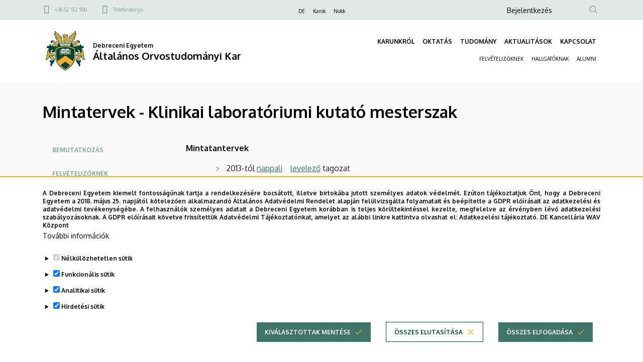

--- FILE ---
content_type: text/html; charset=UTF-8
request_url: https://aok.unideb.hu/mintatervek-klinikai-laboratoriumi-kutato-mesterszak
body_size: 15574
content:
<!DOCTYPE html>
<html lang="hu" dir="ltr">
  <head>
    <meta charset="utf-8" />
<meta name="description" content="Mintatantervek" />
<link rel="canonical" href="https://aok.unideb.hu/mintatervek-klinikai-laboratoriumi-kutato-mesterszak" />
<meta name="Generator" content="Drupal 10 (https://www.drupal.org)" />
<meta name="MobileOptimized" content="width" />
<meta name="HandheldFriendly" content="true" />
<meta name="viewport" content="width=device-width, initial-scale=1.0" />
<style>div#sliding-popup, div#sliding-popup .eu-cookie-withdraw-banner, .eu-cookie-withdraw-tab {background: #ffffff} div#sliding-popup.eu-cookie-withdraw-wrapper { background: transparent; } #sliding-popup h1, #sliding-popup h2, #sliding-popup h3, #sliding-popup p, #sliding-popup label, #sliding-popup div, .eu-cookie-compliance-more-button, .eu-cookie-compliance-secondary-button, .eu-cookie-withdraw-tab { color: #ffffff;} .eu-cookie-withdraw-tab { border-color: #ffffff;}</style>
<link rel="icon" href="/themes/custom/unideb_gamma_mk4/favicon.ico" type="image/vnd.microsoft.icon" />
<link rel="alternate" hreflang="hu" href="https://aok.unideb.hu/mintatervek-klinikai-laboratoriumi-kutato-mesterszak" />

    <title>Mintatervek - Klinikai laboratóriumi kutató mesterszak | Általános Orvostudományi Kar</title>
    <link rel="stylesheet" media="all" href="/sites/default/files/css/css_paEl64gPc4TPRSO9h4IDUJbIG1cr1-ZGToo95DDj6xA.css?delta=0&amp;language=hu&amp;theme=unideb_gamma_mk4&amp;include=[base64]" />
<link rel="stylesheet" media="all" href="/sites/default/files/css/css_qGFdy-6F1KakH_RTVvo1ISbwgU3LLmiRRZxx5LqJqD4.css?delta=1&amp;language=hu&amp;theme=unideb_gamma_mk4&amp;include=[base64]" />
<link rel="stylesheet" media="all" href="//fonts.googleapis.com/css2?family=Oxygen:wght@300;400;700&amp;display=swap" />
<link rel="stylesheet" media="all" href="/sites/default/files/css/css_DEQk7QmB6ZS8T5XLtFnvgUA3ClpgkXHg8SbeSS3rSyE.css?delta=3&amp;language=hu&amp;theme=unideb_gamma_mk4&amp;include=[base64]" />

    
  </head>
  <body class="path-node page-node-type-page">
  <h1 class="screen-reader-only">Mintatervek - Klinikai laboratóriumi kutató mesterszak | Általános Orvostudományi Kar</h1>
          <a href="#main-content" class="visually-hidden focusable skip-link">
      Ugrás a tartalomra
    </a>
      
      <div class="dialog-off-canvas-main-canvas" data-off-canvas-main-canvas>
    

  



  <div class="layout-container">

  
                  <div class="region-top-line">
        <div class="container">
          <div class="row">
            <div class="col-md-4 d-none d-md-block">
                <div class="region region-top-line-left">
            

<nav role="navigation" aria-labelledby="block-unideb-gamma-mk4-unideb-gamma-contact-top-menu-menu" id="block-unideb-gamma-mk4-unideb-gamma-contact-top-menu" class="block block-menu navigation menu--contact-top">
            
  <h2 class="visually-hidden" id="block-unideb-gamma-mk4-unideb-gamma-contact-top-menu-menu">Felső kapcsolat menü</h2>
  

        
        <ul class="menu">
                  <li class="menu-item">
        <span class="font-style-xxsmall">
          <a href="tel:+3652512900" class="ud-icon-mobil ud-icon medium">+36 52 512 900</a>
                  </span>
      </li>
                <li class="menu-item">
        <span class="font-style-xxsmall">
          <a href="https://unideb.hu/phonebook/department/416" class="ud-icon-mobil ud-icon medium" target="_blank">Telefonkönyv</a>
                  </span>
      </li>
      </ul>
    


  </nav>

      </div>

            </div>
            <div class="col-md-4 d-none d-md-block">
                <div class="region region-top-line-center">
            

<nav role="navigation" aria-labelledby="block-unideb-gamma-mk4-unideb-gamma-top-menu-menu" id="block-unideb-gamma-mk4-unideb-gamma-top-menu" class="block block-menu navigation menu--top">
            
  <h2 class="visually-hidden" id="block-unideb-gamma-mk4-unideb-gamma-top-menu-menu">Felső navigáció</h2>
  

        
        <ul class="menu">
                  <li class="menu-item">
        <span class="font-style-xxsmall">
          <a href="https://unideb.hu/" target="_blank">DE</a>
                  </span>
      </li>
                <li class="menu-item">
        <span class="font-style-xxsmall">
          <a href="https://unideb.hu/karok" target="_blank">Karok</a>
                  </span>
      </li>
                <li class="menu-item">
        <span class="font-style-xxsmall">
          <a href="https://www.edu.unideb.hu/" target="_blank">Nokk</a>
                  </span>
      </li>
      </ul>
    


  </nav>

      </div>

            </div>
            <div class="col-12 col-md-4">
                <div class="region region-top-line-right">
            

<nav role="navigation" aria-labelledby="block-unideb-gamma-mk4-anonim-user-menu-menu" id="block-unideb-gamma-mk4-anonim-user-menu" class="block block-menu navigation menu--anonymus-account">
            
  <h2 class="visually-hidden" id="block-unideb-gamma-mk4-anonim-user-menu-menu">Anonim Felhasználói fiók menüje</h2>
  

        
        <ul class="navbar-nav menu-level-0">
                        <li class="nav-item dropdown menu--account">
                          <a class="nav-link" href="/saml_login"><span class="font-style-xsmall">Bejelentkezés</span></a>
                </li>
          </ul>
        


  </nav>

    



<div class="language-switcher-language-url block block-language block-language-blocklanguage-interface block--language-block--language-interface" id="block-unideb-gamma-mk4-unideb-gamma-language" role="navigation">
  
    
      
  </div>

  
    
  


<div class="views-exposed-form block block-views block-views-exposed-filter-blocksearch-content-page-search block--views-exposed-filter-block--search-content-page-search search-api-exposed-form header" data-drupal-selector="views-exposed-form-search-content-page-search" id="block-unideb-gamma-mk4-search-api-exposed-form-header">
      <button type="button" id="js-search-trigger" class="search-icon-button"><i class="ud-icon-magnify ud-icon"></i></button>

  
  
    

      <form action="/search" method="get" id="views-exposed-form-search-content-page-search" accept-charset="UTF-8">
  <div class="js-form-item form-item js-form-type-textfield form-item-type-textfield form-item-keyword js-form-item-keyword form-no-label">
  
  
      <input placeholder="Keresés" data-drupal-selector="edit-keyword" type="text" id="edit-keyword" name="keyword" value="" size="30" maxlength="128" class="form-text" />

          </div>
<div data-drupal-selector="edit-actions" class="form-actions js-form-wrapper form-wrapper" id="edit-actions"><div class="submit-container">
  <input data-drupal-selector="edit-submit-search-content" type="submit" id="edit-submit-search-content" value="Keresés" class="button js-form-submit form-submit ud-button primary" />
</div>
</div>


</form>

  </div>

      </div>

            </div>
          </div>
        </div>
      </div>
    
    <header
      role="banner"  class="page-header">
      <div class="container">
        <div class="header-content row">
          <div class="col-10 col-lg-6">
            <div class="row">
              <div class="header-left col-12 order-0">
                  <div class="region region-header-left">
            
    



<div id="block-unideb-gamma-mk4-unideb-gamma-branding" class="block block-system block-system-branding-block block--system-branding-block">
  
    
    <div class="system-branding-content">
          <a href="/" rel="home" class="site-logo">
        <img src="/themes/custom/unideb_gamma_mk4/../unideb_gamma/logo.svg" alt="Címlap" />
      </a>
        <div class="site-name-container">
              <a href="/" rel="home">
          <div class="site-slogan"><span class="font-style-xsmall">  <span class="unideb-branding-attributes--item">Debreceni Egyetem</span>
</span></div>
        </a>
                    <div class="site-name">
          <span class="font-style-xlarge">
            <a href="/" title="Címlap" rel="home">
                <span class="unideb-branding-attributes--item">Általános Orvostudományi Kar</span>

            </a>
          </span>
        </div>
          </div>
  </div>
</div>

      </div>

              </div>
            </div>
          </div>
          <div class="col-6 ud-display-content-lg">
            <div class="row ud-display-content-lg">
              <div id="header-center"
                   class="header-center header-collapse-navigation collapse navbar-collapse col-12 order-4 order-lg-1">
                  <div class="region region-header-center">
            
  
<nav role="navigation" aria-labelledby="block-unideb-gamma-mk4-unideb-gamma-main-menu-menu" id="block-unideb-gamma-mk4-unideb-gamma-main-menu" class="block block-menu navigation menu--main navbar navbar-expand-md block-menu-extras-navbar-with-column">
            
  <h2 class="visually-hidden" id="block-unideb-gamma-mk4-unideb-gamma-main-menu-menu">Fő navigáció</h2>
  

        
  
              <ul data-region="header_center" class="navbar-nav">
                            <li data-quickedit-entity-id="menu_link_content/41"  class="nav-item dropdown dropdown-menu-item-level-0">
            
                        <a href="/" class="nav-link font-style-xsmall" data-toggle="dropdown" data-drupal-link-system-path="&lt;front&gt;">KARUNKRÓL</a>
                          <div class="dropdown-menu">
                  
        
                          
      
      
      <ul  class="row">

                    
                
                                          <div  class="menu-group-wrapper col-12 normal-links">
                  
        
          <li data-quickedit-entity-id="menu_link_content/184" class="dropdown-menu-column dropdown-menu-item-level-1">
            
                          <span class="font-style-xsmall">
                <div class="menu-column-title-without-button">
                  <a class="menu-column-title">BEMUTATKOZÁS</a>
                </div>

                <div class="menu-column-title-with-button position-relative">
                  <a class="menu-column-title">BEMUTATKOZÁS</a>
                  <span class="data-collapse-button ud-icon-button absolute-full-link" data-toggle="collapse" data-target="#collapse-184" aria-expanded="false" aria-controls="collapse-184">
                      <a class="ud-icon ud-icon-plus"></a>
                  </span>
                </div>
              </span>
            

                                            
        
            
                    
      
      <ul  class="collapse" id="collapse-184">

                    
                
        
        
          <li data-quickedit-entity-id="menu_link_content/155" class="dropdown-menu-item dropdown-menu-item-level-2">
            
                                                      <a href="/az-altalanos-orvostudomanyi-kar-tortenete-jogelodok" class="dropdown-menu-item-title font-style-small" data-drupal-link-system-path="node/153">Karunk története</a>
            

                                                </li>

          
                  
                
        
        
          <li data-quickedit-entity-id="menu_link_content/188" class="dropdown-menu-item dropdown-menu-item-level-2">
            
                                                      <a href="https://mad-hatter.it.unideb.hu/portal/displayDocument/Szervezeti%20t%C3%A1rak/Kari%20t%C3%A1rak/AOK/Dokumentumt%C3%A1r/Aktualit%C3%A1sok/WFME/kuldetesnyilatkozat%20aok.pdf" class="dropdown-menu-item-title font-style-small" target="_blank">Küldetésünk</a>
            

                                                </li>

          
                  
                
        
        
          <li data-quickedit-entity-id="menu_link_content/121" class="dropdown-menu-item dropdown-menu-item-level-2">
            
                                                      <a href="https://mad-hatter.it.unideb.hu/portal/displayDocument/Szervezeti%20t%C3%A1rak/Kari%20t%C3%A1rak/AOK/Dokumentumt%C3%A1r/Aktualit%C3%A1sok/WFME/Faculty%20of%20Medicine%20Mission%20Statement%202021.pdf" class="dropdown-menu-item-title font-style-small" target="_blank">Mission statement</a>
            

                                                </li>

          
                  
                
        
        
          <li data-quickedit-entity-id="menu_link_content/286" class="dropdown-menu-item dropdown-menu-item-level-2">
            
                                                      <a href="/kapcsolat" class="dropdown-menu-item-title font-style-small" data-drupal-link-system-path="node/161">Elérhetőség</a>
            

                                                </li>

          
              </ul>
      
                                    </li>

                                  
                  
                
                          
        
          <li data-quickedit-entity-id="menu_link_content/139" class="dropdown-menu-column dropdown-menu-item-level-1">
            
                          <span class="font-style-xsmall">
                <div class="menu-column-title-without-button">
                  <a class="menu-column-title">VEZETŐK</a>
                </div>

                <div class="menu-column-title-with-button position-relative">
                  <a class="menu-column-title">VEZETŐK</a>
                  <span class="data-collapse-button ud-icon-button absolute-full-link" data-toggle="collapse" data-target="#collapse-139" aria-expanded="false" aria-controls="collapse-139">
                      <a class="ud-icon ud-icon-plus"></a>
                  </span>
                </div>
              </span>
            

                                            
        
            
                    
      
      <ul  class="collapse" id="collapse-139">

                    
                
        
        
          <li data-quickedit-entity-id="menu_link_content/152" class="dropdown-menu-item dropdown-menu-item-level-2">
            
                                                      <a href="/kar-vezetese" class="dropdown-menu-item-title font-style-small" data-drupal-link-system-path="node/154">A kar vezetése</a>
            

                                                </li>

          
                  
                
        
        
          <li data-quickedit-entity-id="menu_link_content/170" class="dropdown-menu-item dropdown-menu-item-level-2">
            
                                                      <span class="dropdown-menu-item-title font-style-small">Testületek</span>
            

                                            
        
            
      
      
      <ul  id="collapse-170">

                    
                
        
        
          <li data-quickedit-entity-id="menu_link_content/181" class="dropdown-menu-item dropdown-menu-item-level-3">
            
                                                      <a href="/kari-tanacs" class="dropdown-menu-item-title font-style-small" data-drupal-link-system-path="node/174">Kari tanács</a>
            

                                            
        
            
      
      
      <ul  id="collapse-181">

                    
                
        
        
          <li data-quickedit-entity-id="menu_link_content/173" class="dropdown-menu-item dropdown-menu-item-level-4">
            
                                                      <a href="/kari-tanacs-taglista" class="dropdown-menu-item-title font-style-small" data-drupal-link-system-path="node/158">Taglista</a>
            

                                                </li>

          
                  
                
        
        
          <li data-quickedit-entity-id="menu_link_content/288" class="dropdown-menu-item dropdown-menu-item-level-4">
            
                                                      <a href="/e-szavazas" class="dropdown-menu-item-title font-style-small" data-drupal-link-system-path="node/175">e-Szavazás</a>
            

                                                </li>

          
                  
                
        
        
          <li data-quickedit-entity-id="menu_link_content/289" class="dropdown-menu-item dropdown-menu-item-level-4">
            
                                                      <a href="/tanari-testulet" class="dropdown-menu-item-title font-style-small" data-drupal-link-system-path="node/186">Tanári testület</a>
            

                                                </li>

          
              </ul>
      
                                    </li>

          
              </ul>
      
                                    </li>

          
              </ul>
      
                                    </li>

                                  
                  
                
                          
        
          <li data-quickedit-entity-id="menu_link_content/81" class="dropdown-menu-column dropdown-menu-item-level-1">
            
                          <span class="font-style-xsmall">
                <div class="menu-column-title-without-button">
                  <a class="menu-column-title">BIZOTTSÁGOK</a>
                </div>

                <div class="menu-column-title-with-button position-relative">
                  <a class="menu-column-title">BIZOTTSÁGOK</a>
                  <span class="data-collapse-button ud-icon-button absolute-full-link" data-toggle="collapse" data-target="#collapse-81" aria-expanded="false" aria-controls="collapse-81">
                      <a class="ud-icon ud-icon-plus"></a>
                  </span>
                </div>
              </span>
            

                                            
        
            
                    
      
      <ul  class="collapse" id="collapse-81">

                    
                
        
        
          <li data-quickedit-entity-id="menu_link_content/91" class="dropdown-menu-item dropdown-menu-item-level-2">
            
                                                      <a href="/kari-tanacs-bizottsagai" class="dropdown-menu-item-title font-style-small" data-drupal-link-system-path="node/176">Kari Tanács Bizottságai</a>
            

                                            
        
            
      
      
      <ul  id="collapse-91">

                    
                
        
        
          <li data-quickedit-entity-id="menu_link_content/290" class="dropdown-menu-item dropdown-menu-item-level-3">
            
                                                      <a href="/tanulmanyi-bizottsag" class="dropdown-menu-item-title font-style-small" data-drupal-link-system-path="node/177">Tanulmányi Bizottság</a>
            

                                                </li>

          
                  
                
        
        
          <li data-quickedit-entity-id="menu_link_content/292" class="dropdown-menu-item dropdown-menu-item-level-3">
            
                                                      <a href="/tudomanyos-es-innovacios-bizottsag" class="dropdown-menu-item-title font-style-small" data-drupal-link-system-path="node/182">Tudományos és Innovációs Bizottság</a>
            

                                                </li>

          
                  
                
        
        
          <li data-quickedit-entity-id="menu_link_content/294" class="dropdown-menu-item dropdown-menu-item-level-3">
            
                                                      <a href="/klinikai-tanszeki-bizottsag" class="dropdown-menu-item-title font-style-small" data-drupal-link-system-path="node/183">Klinikai Tanszéki Bizottság</a>
            

                                                </li>

          
                  
                
        
        
          <li data-quickedit-entity-id="menu_link_content/296" class="dropdown-menu-item dropdown-menu-item-level-3">
            
                                                      <a href="/szak-es-tovabbkepzesi-bizottsag" class="dropdown-menu-item-title font-style-small" data-drupal-link-system-path="node/184">Szak- és Továbbképzési Bizottság</a>
            

                                                </li>

          
                  
                
        
        
          <li data-quickedit-entity-id="menu_link_content/293" class="dropdown-menu-item dropdown-menu-item-level-3">
            
                                                      <a href="/gazdalkodasi-bizottsag" class="dropdown-menu-item-title font-style-small" data-drupal-link-system-path="node/185">Gazdálkodási Bizottság </a>
            

                                                </li>

          
                  
                
        
        
          <li data-quickedit-entity-id="menu_link_content/295" class="dropdown-menu-item dropdown-menu-item-level-3">
            
                                                      <a href="/hallgatoi-feed-back-albizottsag" class="dropdown-menu-item-title font-style-small" data-drupal-link-system-path="node/267">Hallgatói Feed-Back Albizottság</a>
            

                                            
        
            
      
      
      <ul  id="collapse-295">

                    
                
        
        
          <li data-quickedit-entity-id="menu_link_content/298" class="dropdown-menu-item dropdown-menu-item-level-4">
            
                                                      <a href="/online-oktatasrol-hallgatoi-visszajelzesek-20192020-ii-felev" class="dropdown-menu-item-title font-style-small" data-drupal-link-system-path="node/439">Online oktatás - visszajelzések</a>
            

                                                </li>

          
                  
                
        
        
          <li data-quickedit-entity-id="menu_link_content/391" class="dropdown-menu-item dropdown-menu-item-level-4">
            
                                                      <a href="/hallgatoi-feed-back-albizottsag-ulesei" class="dropdown-menu-item-title font-style-small" data-drupal-link-system-path="node/972">Ülések</a>
            

                                                </li>

          
                  
                
        
        
          <li data-quickedit-entity-id="menu_link_content/299" class="dropdown-menu-item dropdown-menu-item-level-4">
            
                                                      <a href="/hallgatoi-feed-back-bizottsag-uleseirol-emlekeztetok" class="dropdown-menu-item-title font-style-small" data-drupal-link-system-path="node/269">Emlékeztetők</a>
            

                                                </li>

          
                  
                
        
        
          <li data-quickedit-entity-id="menu_link_content/300" class="dropdown-menu-item dropdown-menu-item-level-4">
            
                                                      <a href="/kerdoivek" class="dropdown-menu-item-title font-style-small" data-drupal-link-system-path="node/270">Kérdőívek</a>
            

                                                </li>

          
              </ul>
      
                                    </li>

          
                  
                
        
        
          <li data-quickedit-entity-id="menu_link_content/297" class="dropdown-menu-item dropdown-menu-item-level-3">
            
                                                      <a href="/hallgatoi-eselyegyenlosegi-es-egyenlo-banasmod-albizottsag" class="dropdown-menu-item-title font-style-small" data-drupal-link-system-path="node/316">Hallgatói Esélyegyenlőségi és Egyenlő Bánásmód Albizottság</a>
            

                                                </li>

          
              </ul>
      
                                    </li>

          
              </ul>
      
                                    </li>

                                  
                  
                
                          
        
          <li data-quickedit-entity-id="menu_link_content/187" class="dropdown-menu-column dropdown-menu-item-level-1">
            
                          <span class="font-style-xsmall">
                <div class="menu-column-title-without-button">
                  <a class="menu-column-title">SZERVEZET</a>
                </div>

                <div class="menu-column-title-with-button position-relative">
                  <a class="menu-column-title">SZERVEZET</a>
                  <span class="data-collapse-button ud-icon-button absolute-full-link" data-toggle="collapse" data-target="#collapse-187" aria-expanded="false" aria-controls="collapse-187">
                      <a class="ud-icon ud-icon-plus"></a>
                  </span>
                </div>
              </span>
            

                                            
        
            
                    
      
      <ul  class="collapse" id="collapse-187">

                    
                
        
        
          <li data-quickedit-entity-id="menu_link_content/303" class="dropdown-menu-item dropdown-menu-item-level-2">
            
                                                      <a href="https://unideb.hu/szervezeti-felepites" class="dropdown-menu-item-title font-style-small" target="_blank">e-Szervezeti organogram</a>
            

                                                </li>

          
                  
                
        
        
          <li data-quickedit-entity-id="menu_link_content/178" class="dropdown-menu-item dropdown-menu-item-level-2">
            
                                                      <a href="/szervezeti-egysegek" class="dropdown-menu-item-title font-style-small" data-drupal-link-system-path="node/215">Szervezeti egységek</a>
            

                                            
        
            
      
      
      <ul  id="collapse-178">

                    
                
        
        
          <li data-quickedit-entity-id="menu_link_content/484" class="dropdown-menu-item dropdown-menu-item-level-3">
            
                                                      <a href="https://mad-hatter.it.unideb.hu/portal/displayDocument/Szervezeti tárak/Kari tárak/AOK/Dokumentumtár/Egyéb dokumentumok/Organogram magyar 2025.pdf" class="dropdown-menu-item-title font-style-small">Kari organogram</a>
            

                                                </li>

          
              </ul>
      
                                    </li>

          
                  
                
        
        
          <li data-quickedit-entity-id="menu_link_content/305" class="dropdown-menu-item dropdown-menu-item-level-2">
            
                                                      <a href="/oktatok" class="dropdown-menu-item-title font-style-small" data-drupal-link-system-path="node/216">Oktatók</a>
            

                                                </li>

          
                  
                
        
        
          <li data-quickedit-entity-id="menu_link_content/306" class="dropdown-menu-item dropdown-menu-item-level-2">
            
                                                      <a href="/aok-dekani-hivatal" class="dropdown-menu-item-title font-style-small" data-drupal-link-system-path="node/155">Dékáni Hivatal</a>
            

                                                </li>

          
                  
                
        
        
          <li data-quickedit-entity-id="menu_link_content/307" class="dropdown-menu-item dropdown-menu-item-level-2">
            
                                                      <a href="/szak-es-tovabbkepzesi-kozpont" class="dropdown-menu-item-title font-style-small" data-drupal-link-system-path="node/263">Szak- és Továbbképzési Központ</a>
            

                                                </li>

          
                  
                
        
        
          <li data-quickedit-entity-id="menu_link_content/308" class="dropdown-menu-item dropdown-menu-item-level-2">
            
                                                      <a href="/tanulmanyi-osztaly" class="dropdown-menu-item-title font-style-small" data-drupal-link-system-path="node/201">Tanulmányi Osztály</a>
            

                                                </li>

          
                  
                
        
        
          <li data-quickedit-entity-id="menu_link_content/309" class="dropdown-menu-item dropdown-menu-item-level-2">
            
                                                      <a href="/aok-hok" class="dropdown-menu-item-title font-style-small" data-drupal-link-system-path="node/156">ÁOK HÖK</a>
            

                                                </li>

          
              </ul>
      
                                    </li>

                                  
                  
                
                          
        
          <li data-quickedit-entity-id="menu_link_content/191" class="dropdown-menu-column dropdown-menu-item-level-1">
            
                          <span class="font-style-xsmall">
                <div class="menu-column-title-without-button">
                  <a class="menu-column-title">ÜGYINTÉZÉS</a>
                </div>

                <div class="menu-column-title-with-button position-relative">
                  <a class="menu-column-title">ÜGYINTÉZÉS</a>
                  <span class="data-collapse-button ud-icon-button absolute-full-link" data-toggle="collapse" data-target="#collapse-191" aria-expanded="false" aria-controls="collapse-191">
                      <a class="ud-icon ud-icon-plus"></a>
                  </span>
                </div>
              </span>
            

                                            
        
            
                    
      
      <ul  class="collapse" id="collapse-191">

                    
                
        
        
          <li data-quickedit-entity-id="menu_link_content/310" class="dropdown-menu-item dropdown-menu-item-level-2">
            
                                                      <a href="https://unideb.hu/szabalyzatok" class="dropdown-menu-item-title font-style-small" target="_blank">Szabályzatok</a>
            

                                                </li>

          
                  
                
        
        
          <li data-quickedit-entity-id="menu_link_content/166" class="dropdown-menu-item dropdown-menu-item-level-2">
            
                                                      <a href="/letoltheto-nyomtatvanyok" class="dropdown-menu-item-title font-style-small" data-drupal-link-system-path="node/238">Letölthető nyomtatványok</a>
            

                                                </li>

          
              </ul>
      
                                    </li>

                                  
                  
                
                          
        
          <li data-quickedit-entity-id="menu_link_content/301" class="dropdown-menu-column dropdown-menu-item-level-1">
            
                          <span class="font-style-xsmall">
                <div class="menu-column-title-without-button">
                  <a class="menu-column-title">HUMÁNPOLITIKA</a>
                </div>

                <div class="menu-column-title-with-button position-relative">
                  <a class="menu-column-title">HUMÁNPOLITIKA</a>
                  <span class="data-collapse-button ud-icon-button absolute-full-link" data-toggle="collapse" data-target="#collapse-301" aria-expanded="false" aria-controls="collapse-301">
                      <a class="ud-icon ud-icon-plus"></a>
                  </span>
                </div>
              </span>
            

                                            
        
            
                    
      
      <ul  class="collapse" id="collapse-301">

                    
                
        
        
          <li data-quickedit-entity-id="menu_link_content/311" class="dropdown-menu-item dropdown-menu-item-level-2">
            
                                                      <a href="https://unideb.hu/hu/allasajanlatok" class="dropdown-menu-item-title font-style-small" target="_blank">Állásajánlatok</a>
            

                                                </li>

          
                  
                
        
        
          <li data-quickedit-entity-id="menu_link_content/312" class="dropdown-menu-item dropdown-menu-item-level-2">
            
                                                      <a href="/hr-adatlapok" class="dropdown-menu-item-title font-style-small" data-drupal-link-system-path="node/187">Kari adatlapok</a>
            

                                                </li>

          
                  
                
        
        
          <li data-quickedit-entity-id="menu_link_content/314" class="dropdown-menu-item dropdown-menu-item-level-2">
            
                                                      <a href="/szodoray-osztondij-palyazat-2017" class="dropdown-menu-item-title font-style-small" data-drupal-link-system-path="node/160">Pályázatok</a>
            

                                                </li>

          
              </ul>
      
                                    </li>

                                  
                  
                
                          
        
          <li data-quickedit-entity-id="menu_link_content/468" class="dropdown-menu-column dropdown-menu-item-level-1">
            
                          <span class="font-style-xsmall">
                <div class="menu-column-title-without-button">
                  <a class="menu-column-title">ADATVÉDELEM</a>
                </div>

                <div class="menu-column-title-with-button position-relative">
                  <a class="menu-column-title">ADATVÉDELEM</a>
                  <span class="data-collapse-button ud-icon-button absolute-full-link" data-toggle="collapse" data-target="#collapse-468" aria-expanded="false" aria-controls="collapse-468">
                      <a class="ud-icon ud-icon-plus"></a>
                  </span>
                </div>
              </span>
            

                                            
        
            
                    
      
      <ul  class="collapse" id="collapse-468">

                    
                
        
        
          <li data-quickedit-entity-id="menu_link_content/469" class="dropdown-menu-item dropdown-menu-item-level-2">
            
                                                      <a href="https://mad-hatter.it.unideb.hu/portal/displayDocument/Szervezeti tárak/Kari tárak/AOK/Dokumentumtár/Adatkezelés/ÁOK 2024 Adatkezelési tájékoztató 20240506 végleges.pdf" class="dropdown-menu-item-title font-style-small">Adatatkezelési tájékoztató</a>
            

                                                </li>

          
                  
                
        
        
          <li data-quickedit-entity-id="menu_link_content/470" class="dropdown-menu-item dropdown-menu-item-level-2">
            
                                                      <a href="https://mad-hatter.it.unideb.hu/portal/displayDocument/Szervezeti tárak/Kari tárak/AOK/Dokumentumtár/Adatkezelés/ÁOK curriculum felülvizsgálat adatkezelési tájékoztató_final.pdf" class="dropdown-menu-item-title font-style-small">ÁOK curriculum felülvizsgálat adatkezelési tájékoztató</a>
            

                                                </li>

          
              </ul>
      
                                    </li>

                                  
                  
                
                          
        
          <li data-quickedit-entity-id="menu_link_content/302" class="dropdown-menu-column dropdown-menu-item-level-1">
            
                          <span class="font-style-xsmall">
                <div class="menu-column-title-without-button">
                  <a class="menu-column-title">MINŐSÉGBIZTOSÍTÁS</a>
                </div>

                <div class="menu-column-title-with-button position-relative">
                  <a class="menu-column-title">MINŐSÉGBIZTOSÍTÁS</a>
                  <span class="data-collapse-button ud-icon-button absolute-full-link" data-toggle="collapse" data-target="#collapse-302" aria-expanded="false" aria-controls="collapse-302">
                      <a class="ud-icon ud-icon-plus"></a>
                  </span>
                </div>
              </span>
            

                                            
        
            
                    
      
      <ul  class="collapse" id="collapse-302">

                    
                
        
        
          <li data-quickedit-entity-id="menu_link_content/313" class="dropdown-menu-item dropdown-menu-item-level-2">
            
                                                      <a href="/minosegbiztositas" class="dropdown-menu-item-title font-style-small" data-drupal-link-system-path="node/188">Minőségbiztosítás</a>
            

                                                </li>

          
              </ul>
      
                                    </li>

                                       </div>
                        
              </ul>
      
              </div>
                      </li>
                            <li data-quickedit-entity-id="menu_link_content/22"  class="nav-item dropdown dropdown-menu-item-level-0">
            
                        <a href="/" class="nav-link font-style-xsmall" data-toggle="dropdown" data-drupal-link-system-path="&lt;front&gt;">OKTATÁS</a>
                          <div class="dropdown-menu">
                  
        
                          
      
      
      <ul  class="row">

                    
                
                                          <div  class="menu-group-wrapper col-12 normal-links">
                  
        
          <li data-quickedit-entity-id="menu_link_content/75" class="dropdown-menu-column dropdown-menu-item-level-1">
            
                          <span class="font-style-xsmall">
                <div class="menu-column-title-without-button">
                  <a class="menu-column-title">GRADUÁLIS KÉPZÉS</a>
                </div>

                <div class="menu-column-title-with-button position-relative">
                  <a class="menu-column-title">GRADUÁLIS KÉPZÉS</a>
                  <span class="data-collapse-button ud-icon-button absolute-full-link" data-toggle="collapse" data-target="#collapse-75" aria-expanded="false" aria-controls="collapse-75">
                      <a class="ud-icon ud-icon-plus"></a>
                  </span>
                </div>
              </span>
            

                                            
        
            
                    
      
      <ul  class="collapse" id="collapse-75">

                    
                
        
        
          <li data-quickedit-entity-id="menu_link_content/90" class="dropdown-menu-item dropdown-menu-item-level-2">
            
                                                      <span class="dropdown-menu-item-title font-style-small">Képzések</span>
            

                                            
        
            
      
      
      <ul  id="collapse-90">

                    
                
        
        
          <li data-quickedit-entity-id="menu_link_content/93" class="dropdown-menu-item dropdown-menu-item-level-3">
            
                                                      <a href="/altalanos-orvos-szak-tanulmanyi-ugyintezes" class="dropdown-menu-item-title font-style-small" data-drupal-link-system-path="node/424">Osztatlan képzés (általános orvos)</a>
            

                                                </li>

          
                  
                
        
        
          <li data-quickedit-entity-id="menu_link_content/315" class="dropdown-menu-item dropdown-menu-item-level-3">
            
                                                      <a href="/osztott-kepzesek" class="dropdown-menu-item-title font-style-small" data-drupal-link-system-path="node/189">Osztott képzések</a>
            

                                                </li>

          
                  
                
        
        
          <li data-quickedit-entity-id="menu_link_content/461" class="dropdown-menu-item dropdown-menu-item-level-3">
            
                                                      <a href="/szakiranyu-tovabbkepzesek" class="dropdown-menu-item-title font-style-small" data-drupal-link-system-path="node/1788">Szakirányú továbbképzések</a>
            

                                                </li>

          
              </ul>
      
                                    </li>

          
                  
                
        
        
          <li data-quickedit-entity-id="menu_link_content/317" class="dropdown-menu-item dropdown-menu-item-level-2">
            
                                                      <a href="https://mad-hatter.it.unideb.hu/portal/displayDocument/Szervezeti%20t%C3%A1rak/Kari%20t%C3%A1rak/AOK/Dokumentumt%C3%A1r/Oktat%C3%A1s/Alap-%20%C3%A9s%20mesterk%C3%A9pz%C3%A9sek%20k%C3%A9pz%C3%A9si%20kimeneti%20k%C3%B6vetelm%C3%A9nyei.pdf" class="dropdown-menu-item-title font-style-small" target="_blank">Alap- és mesterképzések képzési kimeneti követelmények</a>
            

                                                </li>

          
                  
                
        
        
          <li data-quickedit-entity-id="menu_link_content/318" class="dropdown-menu-item dropdown-menu-item-level-2">
            
                                                      <a href="/kepzesi-program-gradualis-kepzes" class="dropdown-menu-item-title font-style-small" data-drupal-link-system-path="node/190">Képzési terv</a>
            

                                                </li>

          
                  
                
        
        
          <li data-quickedit-entity-id="menu_link_content/319" class="dropdown-menu-item dropdown-menu-item-level-2">
            
                                                      <a href="/hallgatoi-palyazatok-dijak" class="dropdown-menu-item-title font-style-small" data-drupal-link-system-path="node/193">Hallgatói pályázatok és díjak</a>
            

                                                </li>

          
                  
                
        
        
          <li data-quickedit-entity-id="menu_link_content/320" class="dropdown-menu-item dropdown-menu-item-level-2">
            
                                                      <a href="/tanulmanyi-osztaly" class="dropdown-menu-item-title font-style-small" data-drupal-link-system-path="node/201">Tanulmányi Osztály</a>
            

                                                </li>

          
                  
                
        
        
          <li data-quickedit-entity-id="menu_link_content/321" class="dropdown-menu-item dropdown-menu-item-level-2">
            
                                                      <a href="/nyomtatvanyok-gradualis-kepzes" class="dropdown-menu-item-title font-style-small" data-drupal-link-system-path="node/192">Nyomtatványok</a>
            

                                                </li>

          
                  
                
        
        
          <li data-quickedit-entity-id="menu_link_content/322" class="dropdown-menu-item dropdown-menu-item-level-2">
            
                                                      <a href="/node/150" class="dropdown-menu-item-title font-style-small" data-drupal-link-system-path="node/150">Beiratkozási információk</a>
            

                                                </li>

          
                  
                
        
        
          <li data-quickedit-entity-id="menu_link_content/323" class="dropdown-menu-item dropdown-menu-item-level-2">
            
                                                      <a href="/altalanos-orvos-szakra-felvetelizoknek" class="dropdown-menu-item-title font-style-small" data-drupal-link-system-path="node/420">Tájékoztató középiskolások részére</a>
            

                                                </li>

          
                  
                
        
        
          <li data-quickedit-entity-id="menu_link_content/324" class="dropdown-menu-item dropdown-menu-item-level-2">
            
                                                      <a href="https://unideb.hu/hu/elerhetosegek" class="dropdown-menu-item-title font-style-small">E-Térkép</a>
            

                                                </li>

          
              </ul>
      
                                    </li>

                                  
                  
                
                          
        
          <li data-quickedit-entity-id="menu_link_content/168" class="dropdown-menu-column dropdown-menu-item-level-1">
            
                          <span class="font-style-xsmall">
                <div class="menu-column-title-without-button">
                  <a class="menu-column-title">SZAK- ÉS TOVÁBBKÉPZÉS</a>
                </div>

                <div class="menu-column-title-with-button position-relative">
                  <a class="menu-column-title">SZAK- ÉS TOVÁBBKÉPZÉS</a>
                  <span class="data-collapse-button ud-icon-button absolute-full-link" data-toggle="collapse" data-target="#collapse-168" aria-expanded="false" aria-controls="collapse-168">
                      <a class="ud-icon ud-icon-plus"></a>
                  </span>
                </div>
              </span>
            

                                            
        
            
                    
      
      <ul  class="collapse" id="collapse-168">

                    
                
        
        
          <li data-quickedit-entity-id="menu_link_content/174" class="dropdown-menu-item dropdown-menu-item-level-2">
            
                                                      <a href="/informaciok" class="dropdown-menu-item-title font-style-small" data-drupal-link-system-path="node/204">Információk</a>
            

                                                </li>

          
                  
                
        
        
          <li data-quickedit-entity-id="menu_link_content/131" class="dropdown-menu-item dropdown-menu-item-level-2">
            
                                                      <span class="dropdown-menu-item-title font-style-small">Szakképzés</span>
            

                                            
        
            
      
      
      <ul  id="collapse-131">

                    
                
        
        
          <li data-quickedit-entity-id="menu_link_content/140" class="dropdown-menu-item dropdown-menu-item-level-3">
            
                                                      <a href="/aok-szakkepzes" class="dropdown-menu-item-title font-style-small" data-drupal-link-system-path="node/205">ÁOK</a>
            

                                                </li>

          
                  
                
        
        
          <li data-quickedit-entity-id="menu_link_content/393" class="dropdown-menu-item dropdown-menu-item-level-3">
            
                                                      <a href="/gytk" class="dropdown-menu-item-title font-style-small" data-drupal-link-system-path="node/980">GYTK</a>
            

                                                </li>

          
                  
                
        
        
          <li data-quickedit-entity-id="menu_link_content/192" class="dropdown-menu-item dropdown-menu-item-level-3">
            
                                                      <a href="https://dental.unideb.hu/hu/szak-es-tovabbkepzesi-titkarsag" class="dropdown-menu-item-title font-style-small">FOK</a>
            

                                                </li>

          
                  
                
        
        
          <li data-quickedit-entity-id="menu_link_content/397" class="dropdown-menu-item dropdown-menu-item-level-3">
            
                                                      <a href="/licenc" class="dropdown-menu-item-title font-style-small" data-drupal-link-system-path="node/979">Licenc</a>
            

                                                </li>

          
              </ul>
      
                                    </li>

          
                  
                
        
        
          <li data-quickedit-entity-id="menu_link_content/329" class="dropdown-menu-item dropdown-menu-item-level-2">
            
                                                      <a href="/tovabbkepzes" class="dropdown-menu-item-title font-style-small" data-drupal-link-system-path="node/212">Továbbképzés</a>
            

                                                </li>

          
                  
                
        
        
          <li data-quickedit-entity-id="menu_link_content/330" class="dropdown-menu-item dropdown-menu-item-level-2">
            
                                                      <a href="/szakkepzesek-kotelezo-reszvizsgai" class="dropdown-menu-item-title font-style-small" data-drupal-link-system-path="node/213">Szakképzések kötelező részvizsgái</a>
            

                                                </li>

          
                  
                
        
        
          <li data-quickedit-entity-id="menu_link_content/331" class="dropdown-menu-item dropdown-menu-item-level-2">
            
                                                      <a href="/nyomtatvanyok" class="dropdown-menu-item-title font-style-small" data-drupal-link-system-path="node/214">Nyomtatványok</a>
            

                                                </li>

          
                  
                
        
        
          <li data-quickedit-entity-id="menu_link_content/332" class="dropdown-menu-item dropdown-menu-item-level-2">
            
                                                      <span class="dropdown-menu-item-title font-style-small">Kapcsolat</span>
            

                                            
        
            
      
      
      <ul  id="collapse-332">

                    
                
        
        
          <li data-quickedit-entity-id="menu_link_content/333" class="dropdown-menu-item dropdown-menu-item-level-3">
            
                                                      <a href="/szakkepzes-kapcsolat" class="dropdown-menu-item-title font-style-small" data-drupal-link-system-path="node/202">Szakképzés</a>
            

                                                </li>

          
                  
                
        
        
          <li data-quickedit-entity-id="menu_link_content/334" class="dropdown-menu-item dropdown-menu-item-level-3">
            
                                                      <a href="/tovabbkepzes-kapcsolat" class="dropdown-menu-item-title font-style-small" data-drupal-link-system-path="node/203">Továbbképzés, Kapcsolat</a>
            

                                                </li>

          
              </ul>
      
                                    </li>

          
              </ul>
      
                                    </li>

                                  
                  
                
                          
        
          <li data-quickedit-entity-id="menu_link_content/149" class="dropdown-menu-column dropdown-menu-item-level-1">
            
                          <span class="font-style-xsmall">
                <div class="menu-column-title-without-button">
                  <a class="menu-column-title">PHD KÉPZÉS</a>
                </div>

                <div class="menu-column-title-with-button position-relative">
                  <a class="menu-column-title">PHD KÉPZÉS</a>
                  <span class="data-collapse-button ud-icon-button absolute-full-link" data-toggle="collapse" data-target="#collapse-149" aria-expanded="false" aria-controls="collapse-149">
                      <a class="ud-icon ud-icon-plus"></a>
                  </span>
                </div>
              </span>
            

                                            
        
            
                    
      
      <ul  class="collapse" id="collapse-149">

                    
                
        
        
          <li data-quickedit-entity-id="menu_link_content/325" class="dropdown-menu-item dropdown-menu-item-level-2">
            
                                                      <a href="/doktori-iskolak" class="dropdown-menu-item-title font-style-small" data-drupal-link-system-path="node/162">Doktori Iskolák</a>
            

                                                </li>

          
                  
                
        
        
          <li data-quickedit-entity-id="menu_link_content/182" class="dropdown-menu-item dropdown-menu-item-level-2">
            
                                                      <a href="/iroda-elerhetosegek" class="dropdown-menu-item-title font-style-small" data-drupal-link-system-path="node/163">Iroda elérhetőségek</a>
            

                                                </li>

          
              </ul>
      
                                    </li>

                                  
                  
                
                          
        
          <li data-quickedit-entity-id="menu_link_content/118" class="dropdown-menu-column dropdown-menu-item-level-1">
            
                          <span class="font-style-xsmall">
                <div class="menu-column-title-without-button">
                  <a class="menu-column-title">KÉPZÉSI TÉRKÉP</a>
                </div>

                <div class="menu-column-title-with-button position-relative">
                  <a class="menu-column-title">KÉPZÉSI TÉRKÉP</a>
                  <span class="data-collapse-button ud-icon-button absolute-full-link" data-toggle="collapse" data-target="#collapse-118" aria-expanded="false" aria-controls="collapse-118">
                      <a class="ud-icon ud-icon-plus"></a>
                  </span>
                </div>
              </span>
            

                                            
        
            
                    
      
      <ul  class="collapse" id="collapse-118">

                    
                
        
        
          <li data-quickedit-entity-id="menu_link_content/136" class="dropdown-menu-item dropdown-menu-item-level-2">
            
                                                      <a href="https://unideb.hu/hu/kepzesi-terkep" class="dropdown-menu-item-title font-style-small" target="_blank">Keresés</a>
            

                                                </li>

          
              </ul>
      
                                    </li>

                                       </div>
                        
              </ul>
      
              </div>
                      </li>
                            <li data-quickedit-entity-id="menu_link_content/53"  class="nav-item dropdown dropdown-menu-item-level-0">
            
                        <a href="/" class="nav-link font-style-xsmall" data-toggle="dropdown" data-drupal-link-system-path="&lt;front&gt;">TUDOMÁNY</a>
                          <div class="dropdown-menu">
                  
        
                          
      
      
      <ul  class="row">

                    
                
                                          <div  class="menu-group-wrapper col-12 normal-links">
                  
        
          <li data-quickedit-entity-id="menu_link_content/175" class="dropdown-menu-column dropdown-menu-item-level-1">
            
                          <span class="font-style-xsmall">
                <div class="menu-column-title-without-button">
                  <a class="menu-column-title">KUTATÁS</a>
                </div>

                <div class="menu-column-title-with-button position-relative">
                  <a class="menu-column-title">KUTATÁS</a>
                  <span class="data-collapse-button ud-icon-button absolute-full-link" data-toggle="collapse" data-target="#collapse-175" aria-expanded="false" aria-controls="collapse-175">
                      <a class="ud-icon ud-icon-plus"></a>
                  </span>
                </div>
              </span>
            

                                            
        
            
                    
      
      <ul  class="collapse" id="collapse-175">

                    
                
        
        
          <li data-quickedit-entity-id="menu_link_content/189" class="dropdown-menu-item dropdown-menu-item-level-2">
            
                                                      <a href="/kutatasi-fejlesztesi-es-innovacios-strategia" class="dropdown-menu-item-title font-style-small" data-drupal-link-system-path="node/165">K+F Stratégia</a>
            

                                                </li>

          
                  
                
        
        
          <li data-quickedit-entity-id="menu_link_content/335" class="dropdown-menu-item dropdown-menu-item-level-2">
            
                                                      <a href="https://mad-hatter.it.unideb.hu/portal/displayDocument/Szervezeti tárak/Kari tárak/AOK/Dokumentumtár/Kutatás/2024 kutatocsoportok.pdf" class="dropdown-menu-item-title font-style-small" target="_blank">Kutatócsoportok</a>
            

                                                </li>

          
                  
                
        
        
          <li data-quickedit-entity-id="menu_link_content/336" class="dropdown-menu-item dropdown-menu-item-level-2">
            
                                                      <a href="https://rcmm.med.unideb.hu/" class="dropdown-menu-item-title font-style-small" target="_blank">Molekuláris Medicina Kutató Központ (RCMM)</a>
            

                                                </li>

          
                  
                
        
        
          <li data-quickedit-entity-id="menu_link_content/337" class="dropdown-menu-item dropdown-menu-item-level-2">
            
                                                      <a href="/szolgaltato-egysegek" class="dropdown-menu-item-title font-style-small" data-drupal-link-system-path="node/173">Szolgáltató egységek</a>
            

                                                </li>

          
              </ul>
      
                                    </li>

                                  
                  
                
                          
        
          <li data-quickedit-entity-id="menu_link_content/98" class="dropdown-menu-column dropdown-menu-item-level-1">
            
                          <span class="font-style-xsmall">
                <div class="menu-column-title-without-button">
                  <a class="menu-column-title">KIVÁLÓSÁGAINK</a>
                </div>

                <div class="menu-column-title-with-button position-relative">
                  <a class="menu-column-title">KIVÁLÓSÁGAINK</a>
                  <span class="data-collapse-button ud-icon-button absolute-full-link" data-toggle="collapse" data-target="#collapse-98" aria-expanded="false" aria-controls="collapse-98">
                      <a class="ud-icon ud-icon-plus"></a>
                  </span>
                </div>
              </span>
            

                                            
        
            
                    
      
      <ul  class="collapse" id="collapse-98">

                    
                
        
        
          <li data-quickedit-entity-id="menu_link_content/338" class="dropdown-menu-item dropdown-menu-item-level-2">
            
                                                      <a href="https://unideb.hu/altalanos-orvostudomanyi-kar-akademikusai-0" class="dropdown-menu-item-title font-style-small" target="_blank">Akadémikusok</a>
            

                                                </li>

          
                  
                
        
        
          <li data-quickedit-entity-id="menu_link_content/122" class="dropdown-menu-item dropdown-menu-item-level-2">
            
                                                      <a href="/egyetemi-tanari-munkakorben-foglalkoztatottak" class="dropdown-menu-item-title font-style-small" data-drupal-link-system-path="node/172">Professzorok</a>
            

                                                </li>

          
                  
                
        
        
          <li data-quickedit-entity-id="menu_link_content/339" class="dropdown-menu-item dropdown-menu-item-level-2">
            
                                                      <a href="/kituntettjeink-tudomanyos-elismeresek" class="dropdown-menu-item-title font-style-small" data-drupal-link-system-path="node/171">Kitüntetettek</a>
            

                                            
        
            
      
      
      <ul  id="collapse-339">

                    
                
        
        
          <li data-quickedit-entity-id="menu_link_content/340" class="dropdown-menu-item dropdown-menu-item-level-3">
            
                                                      <a href="/debrecen-award-molecular-medicine" class="dropdown-menu-item-title font-style-small" data-drupal-link-system-path="node/169">Debrecen Award for Molecular Medicine</a>
            

                                                </li>

          
                  
                
        
        
          <li data-quickedit-entity-id="menu_link_content/341" class="dropdown-menu-item dropdown-menu-item-level-3">
            
                                                      <a href="/weszpremi-dijasok" class="dropdown-menu-item-title font-style-small" data-drupal-link-system-path="node/168">Weszprémi díjasok</a>
            

                                                </li>

          
              </ul>
      
                                    </li>

          
              </ul>
      
                                    </li>

                                  
                  
                
                          
        
          <li data-quickedit-entity-id="menu_link_content/162" class="dropdown-menu-column dropdown-menu-item-level-1">
            
                          <span class="font-style-xsmall">
                <div class="menu-column-title-without-button">
                  <a class="menu-column-title">TEHETSÉGGONDOZÁS</a>
                </div>

                <div class="menu-column-title-with-button position-relative">
                  <a class="menu-column-title">TEHETSÉGGONDOZÁS</a>
                  <span class="data-collapse-button ud-icon-button absolute-full-link" data-toggle="collapse" data-target="#collapse-162" aria-expanded="false" aria-controls="collapse-162">
                      <a class="ud-icon ud-icon-plus"></a>
                  </span>
                </div>
              </span>
            

                                            
        
            
                    
      
      <ul  class="collapse" id="collapse-162">

                    
                
        
        
          <li data-quickedit-entity-id="menu_link_content/171" class="dropdown-menu-item dropdown-menu-item-level-2">
            
                                                      <a href="https://oetdk.unideb.hu/hirek" class="dropdown-menu-item-title font-style-small">TDK</a>
            

                                                </li>

          
                  
                
        
        
          <li data-quickedit-entity-id="menu_link_content/342" class="dropdown-menu-item dropdown-menu-item-level-2">
            
                                                      <a href="/detep" class="dropdown-menu-item-title font-style-small" data-drupal-link-system-path="node/268">DETEP</a>
            

                                                </li>

          
                  
                
        
        
          <li data-quickedit-entity-id="menu_link_content/343" class="dropdown-menu-item dropdown-menu-item-level-2">
            
                                                      <a href="https://szakkollegiumok.unideb.hu/bemutatkozas-santha-kalman-szakkollegium" class="dropdown-menu-item-title font-style-small" target="_blank">Sántha Kálmán Szakollégium</a>
            

                                                </li>

          
              </ul>
      
                                    </li>

                                  
                  
                
                          
        
          <li data-quickedit-entity-id="menu_link_content/180" class="dropdown-menu-column dropdown-menu-item-level-1">
            
                          <span class="font-style-xsmall">
                <div class="menu-column-title-without-button">
                  <a class="menu-column-title">DOKTORI KÉPZÉS</a>
                </div>

                <div class="menu-column-title-with-button position-relative">
                  <a class="menu-column-title">DOKTORI KÉPZÉS</a>
                  <span class="data-collapse-button ud-icon-button absolute-full-link" data-toggle="collapse" data-target="#collapse-180" aria-expanded="false" aria-controls="collapse-180">
                      <a class="ud-icon ud-icon-plus"></a>
                  </span>
                </div>
              </span>
            

                                            
        
            
                    
      
      <ul  class="collapse" id="collapse-180">

                    
                
        
        
          <li data-quickedit-entity-id="menu_link_content/185" class="dropdown-menu-item dropdown-menu-item-level-2">
            
                                                      <a href="/doktori-iskolak" class="dropdown-menu-item-title font-style-small" data-drupal-link-system-path="node/162">Doktori Iskolák</a>
            

                                                </li>

          
              </ul>
      
                                    </li>

                                       </div>
                        
              </ul>
      
              </div>
                      </li>
                            <li data-quickedit-entity-id="menu_link_content/14"  class="nav-item dropdown dropdown-menu-item-level-0">
            
                        <a href="/" class="nav-link font-style-xsmall" data-toggle="dropdown" data-drupal-link-system-path="&lt;front&gt;">AKTUALITÁSOK</a>
                          <div class="dropdown-menu">
                  
        
                          
      
      
      <ul  class="row">

                    
                
                                          <div  class="menu-group-wrapper col-12 normal-links">
                  
        
          <li data-quickedit-entity-id="menu_link_content/183" class="dropdown-menu-column dropdown-menu-item-level-1">
            
                          <span class="font-style-xsmall">
                <div class="menu-column-title-without-button">
                  <a class="menu-column-title">OKTATÁSI INFORMÁCIÓK</a>
                </div>

                <div class="menu-column-title-with-button position-relative">
                  <a class="menu-column-title">OKTATÁSI INFORMÁCIÓK</a>
                  <span class="data-collapse-button ud-icon-button absolute-full-link" data-toggle="collapse" data-target="#collapse-183" aria-expanded="false" aria-controls="collapse-183">
                      <a class="ud-icon ud-icon-plus"></a>
                  </span>
                </div>
              </span>
            

                                                </li>

                                  
                  
                
                          
        
          <li data-quickedit-entity-id="menu_link_content/104" class="dropdown-menu-column dropdown-menu-item-level-1">
            
                          <span class="font-style-xsmall">
                <div class="menu-column-title-without-button">
                  <a class="menu-column-title">CENTENÁRIUM</a>
                </div>

                <div class="menu-column-title-with-button position-relative">
                  <a class="menu-column-title">CENTENÁRIUM</a>
                  <span class="data-collapse-button ud-icon-button absolute-full-link" data-toggle="collapse" data-target="#collapse-104" aria-expanded="false" aria-controls="collapse-104">
                      <a class="ud-icon ud-icon-plus"></a>
                  </span>
                </div>
              </span>
            

                                            
        
            
                    
      
      <ul  class="collapse" id="collapse-104">

                    
                
        
        
          <li data-quickedit-entity-id="menu_link_content/119" class="dropdown-menu-item dropdown-menu-item-level-2">
            
                                                      <a href="/centenariumi-programok" class="dropdown-menu-item-title font-style-small" data-drupal-link-system-path="node/280">Centenáriumi programok</a>
            

                                                </li>

          
              </ul>
      
                                    </li>

                                  
                  
                
                          
        
          <li data-quickedit-entity-id="menu_link_content/167" class="dropdown-menu-column dropdown-menu-item-level-1">
            
                          <span class="font-style-xsmall">
                <div class="menu-column-title-without-button">
                  <a class="menu-column-title">ESEMÉNYEK</a>
                </div>

                <div class="menu-column-title-with-button position-relative">
                  <a class="menu-column-title">ESEMÉNYEK</a>
                  <span class="data-collapse-button ud-icon-button absolute-full-link" data-toggle="collapse" data-target="#collapse-167" aria-expanded="false" aria-controls="collapse-167">
                      <a class="ud-icon ud-icon-plus"></a>
                  </span>
                </div>
              </span>
            

                                            
        
            
                    
      
      <ul  class="collapse" id="collapse-167">

                    
                
        
        
          <li data-quickedit-entity-id="menu_link_content/169" class="dropdown-menu-item dropdown-menu-item-level-2">
            
                                                      <a href="/kari-esemenyek-rendezvenyek" class="dropdown-menu-item-title font-style-small" data-drupal-link-system-path="node/274">Kari események, rendezvények</a>
            

                                                </li>

          
              </ul>
      
                                    </li>

                                  
                  
                
                          
        
          <li data-quickedit-entity-id="menu_link_content/177" class="dropdown-menu-column dropdown-menu-item-level-1">
            
                          <span class="font-style-xsmall">
                <div class="menu-column-title-without-button">
                  <a class="menu-column-title">EGYÉB</a>
                </div>

                <div class="menu-column-title-with-button position-relative">
                  <a class="menu-column-title">EGYÉB</a>
                  <span class="data-collapse-button ud-icon-button absolute-full-link" data-toggle="collapse" data-target="#collapse-177" aria-expanded="false" aria-controls="collapse-177">
                      <a class="ud-icon ud-icon-plus"></a>
                  </span>
                </div>
              </span>
            

                                            
        
            
                    
      
      <ul  class="collapse" id="collapse-177">

                    
                
        
        
          <li data-quickedit-entity-id="menu_link_content/179" class="dropdown-menu-item dropdown-menu-item-level-2">
            
                                                      <a href="/felhivasokertesitesek-informaciok" class="dropdown-menu-item-title font-style-small" data-drupal-link-system-path="node/271">Felhívások</a>
            

                                                </li>

          
                  
                
        
        
          <li data-quickedit-entity-id="menu_link_content/97" class="dropdown-menu-item dropdown-menu-item-level-2">
            
                                                      <a href="/gyaszjelentesek" class="dropdown-menu-item-title font-style-small" data-drupal-link-system-path="node/282">Gyászjelentések</a>
            

                                                </li>

          
              </ul>
      
                                    </li>

                                       </div>
                        
              </ul>
      
              </div>
                      </li>
                            <li data-quickedit-entity-id="menu_link_content/2"  class="nav-item dropdown-menu-item-level-0">
            
                        <a href="/kapcsolat" class="nav-link font-style-xsmall" data-drupal-link-system-path="node/161">KAPCSOLAT</a>
                      </li>
              </ul>
      

  </nav>

      </div>

              </div>
              <div class="header-right col-12 order-2">
                
              </div>
                              <div id="header-bottom" class="header-bottom header-collapse-navigation collapse navbar-collapse col-12 order-5">
                    <div class="region region-header-bottom">
            
  
<nav role="navigation" aria-labelledby="block-unideb-gamma-mk4-menu-secondary-menu" id="block-unideb-gamma-mk4-menu-secondary" class="block block-menu navigation menu--secondary navbar navbar-expand-md block-menu-extras-navbar-with-column">
            
  <h2 class="visually-hidden" id="block-unideb-gamma-mk4-menu-secondary-menu">Másodlagos navigáció</h2>
  

        

  
              <ul data-region="header_bottom" class="navbar-nav">
                            <li data-quickedit-entity-id="menu_link_content/47"  class="nav-item dropdown dropdown-menu-item-level-0">
            
                        <a href="/" class="nav-link font-style-xxsmall" data-toggle="dropdown" data-drupal-link-system-path="&lt;front&gt;">FELVÉTELIZŐKNEK</a>
                          <div class="dropdown-menu">
                  
        
                          
      
      
      <ul  class="row">

                    
                
                                          <div  class="menu-group-wrapper col-12 normal-links">
                  
        
          <li data-quickedit-entity-id="menu_link_content/73" class="dropdown-menu-column dropdown-menu-item-level-1">
            
                          <span class="font-style-xsmall">
                <div class="menu-column-title-without-button">
                  <a class="menu-column-title">FELVÉTELI INFORMÁCIÓK</a>
                </div>

                <div class="menu-column-title-with-button position-relative">
                  <a class="menu-column-title">FELVÉTELI INFORMÁCIÓK</a>
                  <span class="data-collapse-button ud-icon-button absolute-full-link" data-toggle="collapse" data-target="#collapse-73" aria-expanded="false" aria-controls="collapse-73">
                      <a class="ud-icon ud-icon-plus"></a>
                  </span>
                </div>
              </span>
            

                                            
        
            
                    
      
      <ul  class="collapse" id="collapse-73">

                    
                
        
        
          <li data-quickedit-entity-id="menu_link_content/115" class="dropdown-menu-item dropdown-menu-item-level-2">
            
                                                      <a href="/altalanos-informaciok" class="dropdown-menu-item-title font-style-small" data-drupal-link-system-path="node/376">Általános tájékoztató</a>
            

                                                </li>

          
                  
                
        
        
          <li data-quickedit-entity-id="menu_link_content/411" class="dropdown-menu-item dropdown-menu-item-level-2">
            
                                                      <a href="/altalanos-orvos-szakra-felvetelizoknek" class="dropdown-menu-item-title font-style-small" data-drupal-link-system-path="node/420">Általános orvos szak </a>
            

                                                </li>

          
                  
                
        
        
          <li data-quickedit-entity-id="menu_link_content/412" class="dropdown-menu-item dropdown-menu-item-level-2">
            
                                                      <a href="/az-orvosi-diagnosztikai-analitikus-alapszakra-felvetelizoknek" class="dropdown-menu-item-title font-style-small" data-drupal-link-system-path="node/355">Orvosi diagnosztikai analitikus alapképzési szak</a>
            

                                                </li>

          
                  
                
        
        
          <li data-quickedit-entity-id="menu_link_content/413" class="dropdown-menu-item dropdown-menu-item-level-2">
            
                                                      <a href="/felvetelizoknek-egeszsegpszichologia-mesterszak" class="dropdown-menu-item-title font-style-small" data-drupal-link-system-path="node/442">Egészségpszichológiai mesterképzés szak</a>
            

                                                </li>

          
                  
                
        
        
          <li data-quickedit-entity-id="menu_link_content/414" class="dropdown-menu-item dropdown-menu-item-level-2">
            
                                                      <a href="/felvetelizoknek-klinikai-laboratoriumi-kutato-mesterszak" class="dropdown-menu-item-title font-style-small" data-drupal-link-system-path="node/322">Klinikai laboratóriumi kutató mesterszak</a>
            

                                                </li>

          
                  
                
        
        
          <li data-quickedit-entity-id="menu_link_content/415" class="dropdown-menu-item dropdown-menu-item-level-2">
            
                                                      <a href="/molekularis-biologia-mesterszakra-felvetelizoknek" class="dropdown-menu-item-title font-style-small" data-drupal-link-system-path="node/329">Molekuláris biológia mesterszak</a>
            

                                                </li>

          
                  
                
        
        
          <li data-quickedit-entity-id="menu_link_content/473" class="dropdown-menu-item dropdown-menu-item-level-2">
            
                                                      <a href="https://aok.unideb.hu/node/1789" class="dropdown-menu-item-title font-style-small">Innovatív táplálkozási és űregészségtudományi szakember (angol nyelvű képzés)</a>
            

                                                </li>

          
                  
                
        
        
          <li data-quickedit-entity-id="menu_link_content/164" class="dropdown-menu-item dropdown-menu-item-level-2">
            
                                                      <a href="/rangsorok" class="dropdown-menu-item-title font-style-small" data-drupal-link-system-path="node/226">Rangsorok</a>
            

                                                </li>

          
                  
                
        
        
          <li data-quickedit-entity-id="menu_link_content/88" class="dropdown-menu-item dropdown-menu-item-level-2">
            
                                                      <a href="https://www.felvi.hu/" class="dropdown-menu-item-title font-style-small" target="_blank">Felvi.hu</a>
            

                                                </li>

          
              </ul>
      
                                    </li>

                                       </div>
                        
              </ul>
      
              </div>
                      </li>
                            <li data-quickedit-entity-id="menu_link_content/39"  class="nav-item dropdown dropdown-menu-item-level-0">
            
                        <a href="/" class="nav-link font-style-xxsmall" data-toggle="dropdown" data-drupal-link-system-path="&lt;front&gt;">HALLGATÓKNAK</a>
                          <div class="dropdown-menu">
                  
        
                          
      
      
      <ul  class="row">

                    
                
                                          <div  class="menu-group-wrapper col-12 normal-links">
                  
        
          <li data-quickedit-entity-id="menu_link_content/138" class="dropdown-menu-column dropdown-menu-item-level-1">
            
                          <span class="font-style-xsmall">
                <div class="menu-column-title-without-button">
                  <a class="menu-column-title">HALLGATÓI INFORMÁCIÓK</a>
                </div>

                <div class="menu-column-title-with-button position-relative">
                  <a class="menu-column-title">HALLGATÓI INFORMÁCIÓK</a>
                  <span class="data-collapse-button ud-icon-button absolute-full-link" data-toggle="collapse" data-target="#collapse-138" aria-expanded="false" aria-controls="collapse-138">
                      <a class="ud-icon ud-icon-plus"></a>
                  </span>
                </div>
              </span>
            

                                            
        
            
                    
      
      <ul  class="collapse" id="collapse-138">

                    
                
        
        
          <li data-quickedit-entity-id="menu_link_content/502" class="dropdown-menu-item dropdown-menu-item-level-2">
            
                                                      <a href="https://mad-hatter.it.unideb.hu/portal/displayDocument/Szervezeti tárak/Kari tárak/AOK/Dokumentumtár/Oktatás/Graduális képzés/2025/2026 tanev/Beiratkozasi_informacio_202526.pdf" class="dropdown-menu-item-title font-style-small">Beiratkozás</a>
            

                                                </li>

          
                  
                
        
        
          <li data-quickedit-entity-id="menu_link_content/496" class="dropdown-menu-item dropdown-menu-item-level-2">
            
                                                      <a href="https://aok.unideb.hu/altalanos-orvos-szak-tanulmanyi-ugyintezes" class="dropdown-menu-item-title font-style-small">Általános orvos szak</a>
            

                                                </li>

          
                  
                
        
        
          <li data-quickedit-entity-id="menu_link_content/497" class="dropdown-menu-item dropdown-menu-item-level-2">
            
                                                      <a href="https://aok.unideb.hu/az-orvosi-diagnosztikai-analitikus-alapszak-felelos-oktatoi-es-ugyintezoi" class="dropdown-menu-item-title font-style-small">Orvosi diagnosztikai analitikus alapképzési szak</a>
            

                                                </li>

          
                  
                
        
        
          <li data-quickedit-entity-id="menu_link_content/500" class="dropdown-menu-item dropdown-menu-item-level-2">
            
                                                      <a href="https://aok.unideb.hu/szakfelelos-koszontoje" class="dropdown-menu-item-title font-style-small">Molekuláris biológia mesterszak</a>
            

                                                </li>

          
                  
                
        
        
          <li data-quickedit-entity-id="menu_link_content/498" class="dropdown-menu-item dropdown-menu-item-level-2">
            
                                                      <a href="https://aok.unideb.hu/bemutatkozas-egeszsegpszichologia-mesterszak" class="dropdown-menu-item-title font-style-small">Egészségpszichológiai mesterképzés szak</a>
            

                                                </li>

          
                  
                
        
        
          <li data-quickedit-entity-id="menu_link_content/499" class="dropdown-menu-item dropdown-menu-item-level-2">
            
                                                      <a href="https://aok.unideb.hu/bemutatkozas-klinikai-laboratoriumi-kutato-mesterszak" class="dropdown-menu-item-title font-style-small">Klinikai laboratóriumi kutató mesterszak</a>
            

                                                </li>

          
                  
                
        
        
          <li data-quickedit-entity-id="menu_link_content/501" class="dropdown-menu-item dropdown-menu-item-level-2">
            
                                                      <a href="https://aok.unideb.hu/node/1789" class="dropdown-menu-item-title font-style-small">Innovatív táplálkozási és űregészségtudományi szakember (angol nyelvű képzés)</a>
            

                                                </li>

          
                  
                
        
        
          <li data-quickedit-entity-id="menu_link_content/112" class="dropdown-menu-item dropdown-menu-item-level-2">
            
                                                      <a href="https://unideb.hu/20252026-tanev-idobeosztasa-az-altalanos-orvostudomanyi-karon" class="dropdown-menu-item-title font-style-small">Tanév időbeosztása</a>
            

                                                </li>

          
                  
                
        
        
          <li data-quickedit-entity-id="menu_link_content/351" class="dropdown-menu-item dropdown-menu-item-level-2">
            
                                                      <a href="/tantargyi-alapfogalmak" class="dropdown-menu-item-title font-style-small" data-drupal-link-system-path="node/277">Tantárgyi alapfogalmak</a>
            

                                                </li>

          
                  
                
        
        
          <li data-quickedit-entity-id="menu_link_content/160" class="dropdown-menu-item dropdown-menu-item-level-2">
            
                                                      <a href="/altalanos-orvos-szak-orarendek" class="dropdown-menu-item-title font-style-small" data-drupal-link-system-path="node/426">Órarend</a>
            

                                                </li>

          
                  
                
        
        
          <li data-quickedit-entity-id="menu_link_content/357" class="dropdown-menu-item dropdown-menu-item-level-2">
            
                                                      <a href="/" class="dropdown-menu-item-title font-style-small" data-drupal-link-system-path="&lt;front&gt;">Dokumentumok (doktár lesz)</a>
            

                                                </li>

          
              </ul>
      
                                    </li>

                                  
                  
                
                          
        
          <li data-quickedit-entity-id="menu_link_content/354" class="dropdown-menu-column dropdown-menu-item-level-1">
            
                          <span class="font-style-xsmall">
                <div class="menu-column-title-without-button">
                  <a class="menu-column-title">HALLGATÓI ÜGYINTÉZÉS</a>
                </div>

                <div class="menu-column-title-with-button position-relative">
                  <a class="menu-column-title">HALLGATÓI ÜGYINTÉZÉS</a>
                  <span class="data-collapse-button ud-icon-button absolute-full-link" data-toggle="collapse" data-target="#collapse-354" aria-expanded="false" aria-controls="collapse-354">
                      <a class="ud-icon ud-icon-plus"></a>
                  </span>
                </div>
              </span>
            

                                            
        
            
                    
      
      <ul  class="collapse" id="collapse-354">

                    
                
        
        
          <li data-quickedit-entity-id="menu_link_content/87" class="dropdown-menu-item dropdown-menu-item-level-2">
            
                                                      <a href="/tanulmanyi-osztaly" class="dropdown-menu-item-title font-style-small" data-drupal-link-system-path="node/201">Tanulmányi Osztály</a>
            

                                                </li>

          
                  
                
        
        
          <li data-quickedit-entity-id="menu_link_content/349" class="dropdown-menu-item dropdown-menu-item-level-2">
            
                                                      <a href="/aok-hok" class="dropdown-menu-item-title font-style-small" data-drupal-link-system-path="node/156">HÖK</a>
            

                                                </li>

          
                  
                
        
        
          <li data-quickedit-entity-id="menu_link_content/355" class="dropdown-menu-item dropdown-menu-item-level-2">
            
                                                      <a href="https://neptun.unideb.hu/" class="dropdown-menu-item-title font-style-small" target="_blank">Neptun</a>
            

                                                </li>

          
                  
                
        
        
          <li data-quickedit-entity-id="menu_link_content/356" class="dropdown-menu-item dropdown-menu-item-level-2">
            
                                                      <a href="https://elearning.med.unideb.hu/" class="dropdown-menu-item-title font-style-small" target="_blank">e-Learning</a>
            

                                                </li>

          
              </ul>
      
                                    </li>

                                  
                  
                
                          
        
          <li data-quickedit-entity-id="menu_link_content/350" class="dropdown-menu-column dropdown-menu-item-level-1">
            
                          <span class="font-style-xsmall">
                <div class="menu-column-title-without-button">
                  <a class="menu-column-title">TEHETSÉGGONDOZÁS</a>
                </div>

                <div class="menu-column-title-with-button position-relative">
                  <a class="menu-column-title">TEHETSÉGGONDOZÁS</a>
                  <span class="data-collapse-button ud-icon-button absolute-full-link" data-toggle="collapse" data-target="#collapse-350" aria-expanded="false" aria-controls="collapse-350">
                      <a class="ud-icon ud-icon-plus"></a>
                  </span>
                </div>
              </span>
            

                                            
        
            
                    
      
      <ul  class="collapse" id="collapse-350">

                    
                
        
        
          <li data-quickedit-entity-id="menu_link_content/352" class="dropdown-menu-item dropdown-menu-item-level-2">
            
                                                      <a href="https://szakkollegiumok.unideb.hu/hu/bemutatkozas-santha-kalman-szakkollegium" class="dropdown-menu-item-title font-style-small" target="_blank">Sántha Kálmán Szakkollégium</a>
            

                                                </li>

          
                  
                
        
        
          <li data-quickedit-entity-id="menu_link_content/353" class="dropdown-menu-item dropdown-menu-item-level-2">
            
                                                      <a href="http://tdk.dote.hu/" class="dropdown-menu-item-title font-style-small" target="_blank">TDK</a>
            

                                                </li>

          
              </ul>
      
                                    </li>

                                  
                  
                
                          
        
          <li data-quickedit-entity-id="menu_link_content/133" class="dropdown-menu-column dropdown-menu-item-level-1">
            
                          <span class="font-style-xsmall">
                <div class="menu-column-title-without-button">
                  <a class="menu-column-title">ESÉLYEGYENLŐSÉG</a>
                </div>

                <div class="menu-column-title-with-button position-relative">
                  <a class="menu-column-title">ESÉLYEGYENLŐSÉG</a>
                  <span class="data-collapse-button ud-icon-button absolute-full-link" data-toggle="collapse" data-target="#collapse-133" aria-expanded="false" aria-controls="collapse-133">
                      <a class="ud-icon ud-icon-plus"></a>
                  </span>
                </div>
              </span>
            

                                            
        
            
                    
      
      <ul  class="collapse" id="collapse-133">

                    
                
        
        
          <li data-quickedit-entity-id="menu_link_content/141" class="dropdown-menu-item dropdown-menu-item-level-2">
            
                                                      <a href="https://demek.unideb.hu/" class="dropdown-menu-item-title font-style-small" target="_blank">DEMEK</a>
            

                                                </li>

          
              </ul>
      
                                    </li>

                                  
                  
                
                          
        
          <li data-quickedit-entity-id="menu_link_content/72" class="dropdown-menu-column dropdown-menu-item-level-1">
            
                          <span class="font-style-xsmall">
                <div class="menu-column-title-without-button">
                  <a class="menu-column-title">EGYÉB</a>
                </div>

                <div class="menu-column-title-with-button position-relative">
                  <a class="menu-column-title">EGYÉB</a>
                  <span class="data-collapse-button ud-icon-button absolute-full-link" data-toggle="collapse" data-target="#collapse-72" aria-expanded="false" aria-controls="collapse-72">
                      <a class="ud-icon ud-icon-plus"></a>
                  </span>
                </div>
              </span>
            

                                            
        
            
                    
      
      <ul  class="collapse" id="collapse-72">

                    
                
        
        
          <li data-quickedit-entity-id="menu_link_content/358" class="dropdown-menu-item dropdown-menu-item-level-2">
            
                                                      <a href="https://unideb.hu/hu/osztondijak-juttatasok" class="dropdown-menu-item-title font-style-small" target="_blank">Ösztöndíjak</a>
            

                                                </li>

          
                  
                
        
        
          <li data-quickedit-entity-id="menu_link_content/359" class="dropdown-menu-item dropdown-menu-item-level-2">
            
                                                      <a href="/hallgatoi-palyazatok-dijak" class="dropdown-menu-item-title font-style-small" data-drupal-link-system-path="node/193">Pályázatok</a>
            

                                                </li>

          
              </ul>
      
                                    </li>

                                       </div>
                        
              </ul>
      
              </div>
                      </li>
                            <li data-quickedit-entity-id="menu_link_content/193"  class="nav-item dropdown-menu-item-level-0">
            
                        <a href="https://alumni.unideb.hu/" class="nav-link font-style-xxsmall" target="_blank">ALUMNI</a>
                      </li>
              </ul>
      

  </nav>

      </div>

                </div>
                          </div>
          </div>
          <div class="navbar navbar-expand-md navbar-light menu-mobile col-2 col-sm-2 d-md-none order-1">
            <button class="navbar-toggler" type="button" data-toggle="collapse" data-target=".header-collapse-navigation"
                    aria-controls="header-center" aria-expanded="false" aria-label="Toggle navigation">
              <div class="icon-bar-holder">
                <span class="icon-bar top-bar"></span>
                <span class="icon-bar middle-bar"></span>
                <span class="icon-bar bottom-bar"></span>
              </div>
            </button>
          </div>
        </div>
      </div>
    </header>

    


        
    
    <main role="main" class="container">
      <a id="main-content" tabindex="-1"></a>
      <div class="row">

        <div  class="col">
                      <div>
                <div class="region region-content-top">
            
    



<div id="block-unideb-gamma-mk4-unideb-gamma-page-title" class="block block-core block-page-title-block block--page-title-block">
  
    
      
  <h2 class="page-title font-style-xxlarge">
<span>Mintatervek - Klinikai laboratóriumi kutató mesterszak</span>
</h2>


  </div>

      </div>

            </div>
          
          
          <div class="row">
                          <aside class="content-left col-lg-3" >
                  <div class="region region-content-left">
            

<nav role="navigation" aria-labelledby="block-unideb-gamma-mk4-side-menu-menu" id="block-unideb-gamma-mk4-side-menu" class="block block-menu navigation menu--side">
            
  <h2 class="visually-hidden" id="block-unideb-gamma-mk4-side-menu-menu">Oldalmenü</h2>
  

        
              <ul class="menu">
                    <li class="menu-item">
        <div class="font-style-xsmall">
          <a href="/bemutatkozas-klinikai-laboratoriumi-kutato-mesterszak" data-drupal-link-system-path="node/318">Bemutatkozás</a>
        </div>
              </li>
                <li class="menu-item">
        <div class="font-style-xsmall">
          <a href="/felvetelizoknek-klinikai-laboratoriumi-kutato-mesterszak" data-drupal-link-system-path="node/322">Felvételizőknek</a>
        </div>
              </li>
                <li class="menu-item">
        <div class="font-style-xsmall">
          <a href="/hirdetmenyek-klinikai-laboratoriumi-kutato-mesterszak" data-drupal-link-system-path="node/323">Hirdetmények</a>
        </div>
              </li>
                <li class="menu-item">
        <div class="font-style-xsmall">
          <a href="/orarendek-klinikai-laboratoriumi-kutato-mesterszak" data-drupal-link-system-path="node/324">Órarendek</a>
        </div>
              </li>
                <li class="menu-item menu-item--active-trail">
        <div class="font-style-xsmall">
          <a href="/mintatervek-klinikai-laboratoriumi-kutato-mesterszak" data-drupal-link-system-path="node/325" class="is-active" aria-current="page">Mintatervek</a>
        </div>
              </li>
                <li class="menu-item">
        <div class="font-style-xsmall">
          <a href="/szaki-tajekoztatok-klinikai-laboratoriumi-kutato-mesterszak" data-drupal-link-system-path="node/326">Szaki tájékoztatók</a>
        </div>
              </li>
                <li class="menu-item">
        <div class="font-style-xsmall">
          <a href="/vegzosoknek-klinikai-laboratoriumi-kutato-mesterszak" data-drupal-link-system-path="node/327">Végzősöknek</a>
        </div>
              </li>
                <li class="menu-item">
        <div class="font-style-xsmall">
          <a href="/nyomtatvanyok-dokumentumok-klinikai-laboratoriumi-kutato-mesterszak" data-drupal-link-system-path="node/328">Nyomtatványok, dokumentumok</a>
        </div>
              </li>
        </ul>
  


  </nav>

      </div>

              </aside>
            
                          <div  class="col layout-content col-lg-9">
                  <div class="region region-content">
            <div data-drupal-messages-fallback class="hidden"></div>
    



<div id="block-unideb-gamma-mk4-unideb-gamma-content" class="block block-system block-system-main-block block--system-main-block">
  
    
      <article data-history-node-id="325" class="node node--type-page node--view-mode-full">

  
    

  
  <div class="node__content">
      
            <div class="field clearfix field--name-body field--type-text-with-summary field--label-hidden field__item"><div class="list-tpl tpl2">
<p><strong><span style="font-size:16px;">Mintatantervek</span></strong></p>

<ul>
	<li><span style="font-size:16px;">2013-tól <a href="https://mad-hatter.it.unideb.hu/portal/displayDocument/Szervezeti tárak/Kari tárak/AOK/Dokumentumtár/Oktatás/Osztott képzések/Klinikai laboratóriumi kutató MSc/mintatanterv klk_msc_2013-tol.pdf" target="_blank">nappali</a>&nbsp;&nbsp; &nbsp;<a href="https://mad-hatter.it.unideb.hu/portal/displayDocument/Szervezeti tárak/Kari tárak/AOK/Dokumentumtár/Oktatás/Osztott képzések/Klinikai laboratóriumi kutató MSc/mintatanterv klk_msc_lev_2013-tol.pdf" target="_blank">levelező</a> tagozat</span></li>
	<li><span style="font-size:16px;"><a href="https://mad-hatter.it.unideb.hu/portal/displayDocument/Szervezeti tárak/Kari tárak/AOK/Dokumentumtár/Oktatás/Osztott képzések/Klinikai laboratóriumi kutató MSc/mintatanterv klk_msc_keresztfelev_2016.pdf" target="_blank">2016-tól levelező tagozat</a> (keresztfélév)</span></li>
	<li><span style="font-size:16px;"><a href="https://mad-hatter.it.unideb.hu/portal/displayDocument/Szervezeti tárak/Kari tárak/AOK/Dokumentumtár/Oktatás/Osztott képzések/Klinikai laboratóriumi kutató MSc/mintatanterv klk_msc_2017-tol.pdf" target="_blank">2017-től érvényes nappali és levelező tagozat</a></span></li>
	<li><span style="font-size:16px;"><a href="https://mad-hatter.it.unideb.hu/portal/displayDocument/Szervezeti tárak/Kari tárak/AOK/Dokumentumtár/Oktatás/Osztott képzések/Klinikai laboratóriumi kutató MSc/mintatanterv_klk_2018_tol.pdf" target="_blank">2018-tól érvényes nappali tagozat&nbsp;</a> (a levelező tagozat nem változott a 2017. évi mintatantervhez képest)</span></li>
	<li><span style="font-size:16px;">2021-től érvényes mintatanterv&nbsp;<a href="https://mad-hatter.it.unideb.hu/portal/displayDocument/Szervezeti tárak/Kari tárak/AOK/Dokumentumtár/Oktatás/Osztott képzések/Klinikai laboratóriumi kutató MSc/KLK_N mintatanterv_2021_mmjav.pdf" onclick="window.open(this.href, '', 'resizable=no,status=no,location=no,toolbar=no,menubar=no,fullscreen=no,scrollbars=no,dependent=no'); return false;"> nappali tagozat&nbsp;</a><a href="https://mad-hatter.it.unideb.hu/portal/displayDocument/Szervezeti tárak/Kari tárak/AOK/Dokumentumtár/Oktatás/Osztott képzések/Klinikai laboratóriumi kutató MSc/KLK NAPPALI mintatanterv_2021-től_2022.08.30.pdf" target="_blank">&nbsp;</a> <a href="https://mad-hatter.it.unideb.hu/portal/displayDocument/Szervezeti tárak/Kari tárak/AOK/Dokumentumtár/Oktatás/Osztott képzések/Klinikai laboratóriumi kutató MSc/KLK_L mintatanterv_2021 mmjav.pdf" onclick="window.open(this.href, '', 'resizable=no,status=no,location=no,toolbar=no,menubar=no,fullscreen=no,scrollbars=no,dependent=no'); return false;">levelező tagozat</a></span></li>
</ul>

<p><a href="https://mad-hatter.it.unideb.hu/portal/displayDocument/Szervezeti tárak/Kari tárak/AOK/Dokumentumtár/Oktatás/Osztott képzések/Klinikai laboratóriumi kutató MSc/Pótló tárgyak az orvosi diagnosztikai analitikus alapképzésről.pdf" target="_blank"><span style="font-size:16px;">Pótló tárgyak az orvosi diagnosztikai analitikus alapképzésről</span></a></p>
</div>
</div>
      
  <div class="last-update">
    <span class="title">Legutóbbi frissítés:</span>
    <span class="date">2025. 04. 10. 15:46</span>
  </div>
  </div>

</article>

  </div>

      </div>

              </div>
            
                      </div>
        </div>
      </div>

    </main>

    
    

    <footer role="contentinfo" class="page-footer">
                                  <div class="region-footer-bottom-line">
          <div class="container">
            <div class="row">
              <div class="col-12 col-md-5">
                  <div class="region region-footer-bottom-left">
            
    



<div id="block-unideb-gamma-mk4-unideb-gamma-social-media-icons" class="block-social-media-links block block-social-media-links-block block--social-media-links-block">
  
    
      

<ul class="social-media-links--platforms platforms inline horizontal">
      <li>
      <a class="social-media-link-icon--facebook" href="https://www.facebook.com/debrecenuniversity"  target="_blank" >
        <i class='ud-icon ud-icon-fb'></i>
      </a>

          </li>
      <li>
      <a class="social-media-link-icon--instagram" href="https://www.instagram.com/unideb_official"  target="_blank" >
        <i class='ud-icon ud-icon-insta'></i>
      </a>

          </li>
      <li>
      <a class="social-media-link-icon--linkedin" href="https://www.linkedin.com/school/debreceni-egyetem/"  target="_blank" >
        <i class='ud-icon ud-icon-linkedin'></i>
      </a>

          </li>
      <li>
      <a class="social-media-link-icon--twitter" href="https://www.twitter.com/degyetem"  target="_blank" >
        <i class='ud-icon ud-icon-twitter'></i>
      </a>

          </li>
      <li>
      <a class="social-media-link-icon--youtube" href="https://www.youtube.com/user/debreceniegyetem"  target="_blank" >
        <i class='ud-icon ud-icon-youtube'></i>
      </a>

          </li>
  </ul>

  </div>

      </div>

              </div>
              <div class="col-12 col-md-2">
                
              </div>
              <div class="col-12 col-md-5">
                  <div class="region region-footer-bottom-right">
            

<nav role="navigation" aria-labelledby="block-unideb-gamma-mk4-unideb-gamma-footer-data-protection-menu" id="block-unideb-gamma-mk4-unideb-gamma-footer-data-protection" class="block block-menu navigation menu--data-protection">
            
  <h2 class="visually-hidden" id="block-unideb-gamma-mk4-unideb-gamma-footer-data-protection-menu">Adatvédelem</h2>
  

        
        <ul class="menu">
                  <li class="menu-item">
        <div class="font-style-xxsmall">
          <a href="https://mad-hatter.it.unideb.hu/portal/displayDocument/Port%C3%A1lcsal%C3%A1d%20dokumentumai/Adatkezelesi_tajekoztato_web.pdf" target="_blank">Adatvédelem</a>
                  </div>
      </li>
                <li class="menu-item">
        <div class="font-style-xxsmall">
          <a href="/technikai-informaciok" data-drupal-link-system-path="node/2">Technikai információk</a>
                  </div>
      </li>
      </ul>
    


  </nav>

    



<div id="block-unideb-gamma-mk4-copyrightfooter" class="block block-copyright-footer block--copyright-footer">
  
    
      Copyright &copy; 2025 Unideb 
  </div>

      </div>

              </div>
            </div>
          </div>
        </div>
          </footer>
  
  </div>

  </div>

    
    <script type="application/json" data-drupal-selector="drupal-settings-json">{"path":{"baseUrl":"\/","pathPrefix":"","currentPath":"node\/325","currentPathIsAdmin":false,"isFront":false,"currentLanguage":"hu"},"pluralDelimiter":"\u0003","suppressDeprecationErrors":true,"gtag":{"tagId":"G-BJJ8THG6TW","consentMode":true,"otherIds":[],"events":[],"additionalConfigInfo":[]},"ajaxPageState":{"libraries":"[base64]","theme":"unideb_gamma_mk4","theme_token":null},"ajaxTrustedUrl":{"\/search":true},"back_to_top":{"back_to_top_button_trigger":100,"back_to_top_prevent_on_mobile":true,"back_to_top_prevent_in_admin":false,"back_to_top_button_type":"image","back_to_top_button_text":"Back to top"},"eu_cookie_compliance":{"cookie_policy_version":"1.0.0","popup_enabled":true,"popup_agreed_enabled":false,"popup_hide_agreed":false,"popup_clicking_confirmation":false,"popup_scrolling_confirmation":false,"popup_html_info":"\u003Cdiv role=\u0022alertdialog\u0022 aria-labelledby=\u0022popup-text\u0022  class=\u0022eu-cookie-compliance-banner eu-cookie-compliance-banner-info eu-cookie-compliance-banner--categories\u0022\u003E\n  \u003Cdiv class=\u0022container\u0022\u003E\n    \u003Cdiv class=\u0022popup-content info eu-cookie-compliance-content\u0022\u003E\n    \u003Cdiv id=\u0022popup-text\u0022 class=\u0022eu-cookie-compliance-message\u0022\u003E\n      \u003Cdiv class=\u0022font-style-xxsmall\u0022\u003E\n        \u003Cp\u003EA Debreceni Egyetem kiemelt fontoss\u00e1g\u00fanak tartja a rendelkez\u00e9s\u00e9re bocs\u00e1tott, illetve birtok\u00e1ba jutott szem\u00e9lyes adatok v\u00e9delm\u00e9t. Ez\u00faton t\u00e1j\u00e9koztatjuk \u00d6nt, hogy a Debreceni Egyetem a 2018.\u0026nbsp;m\u00e1jus 25. napj\u00e1t\u00f3l k\u00f6telez\u0151en alkalmazand\u00f3 \u00c1ltal\u00e1nos Adatv\u00e9delmi Rendelet alapj\u00e1n fel\u00fclvizsg\u00e1lta folyamatait \u00e9s be\u00e9p\u00edtette a GDPR el\u0151\u00edr\u00e1sait az adatkezel\u00e9si \u00e9s adatv\u00e9delmi tev\u00e9kenys\u00e9g\u00e9be. A felhaszn\u00e1l\u00f3k szem\u00e9lyes adatait a Debreceni Egyetem kor\u00e1bban is teljes k\u00f6r\u00fcltekint\u00e9ssel kezelte, megfelelve az \u00e9rv\u00e9nyben l\u00e9v\u0151 adatkezel\u00e9si szab\u00e1lyoz\u00e1soknak. A GDPR el\u0151\u00edr\u00e1sait k\u00f6vetve friss\u00edtett\u00fck Adatv\u00e9delmi T\u00e1j\u00e9koztat\u00f3nkat, amelyet az al\u00e1bbi linkre kattintva olvashat el:\u0026nbsp;\u003Ca href=\u0022https:\/\/mad-hatter.it.unideb.hu\/portal\/displayDocument\/Port\u00e1lcsal\u00e1d%20dokumentumai\/Adatkezelesi_tajekoztato_web.pdf\u0022 target=\u0022_blank\u0022\u003EAdatkezel\u00e9si t\u00e1j\u00e9koztat\u00f3.\u003C\/a\u003E\u0026nbsp;\u003Cstrong\u003EDE Kancell\u00e1ria WAV K\u00f6zpont\u003C\/strong\u003E\u003C\/p\u003E\n      \u003C\/div\u003E\n              \u003Cbutton type=\u0022button\u0022 class=\u0022find-more-button eu-cookie-compliance-more-button\u0022\u003ETov\u00e1bbi inform\u00e1ci\u00f3k\u003C\/button\u003E\n          \u003C\/div\u003E\n\n          \u003Cdiv id=\u0022eu-cookie-compliance-categories\u0022 class=\u0022eu-cookie-compliance-categories\u0022\u003E\n                  \u003Cdetails class=\u0022eu-cookie-compliance-category\u0022\u003E\n            \u003Csummary\u003E\n              \u003Cinput type=\u0022checkbox\u0022 name=\u0022cookie-categories\u0022 id=\u0022cookie-category-essential\u0022\n                     value=\u0022essential\u0022\n                 checked                  disabled  \u003E\n              \u003Clabel class=\u0022font-style-xsmall\u0022 for=\u0022cookie-category-essential\u0022\u003EN\u00e9lk\u00fcl\u00f6zhetetlen s\u00fctik\u003C\/label\u003E\n            \u003C\/summary\u003E\n                          \u003Cdiv class=\u0022eu-cookie-compliance-category-description\u0022\u003EOlyan kis sz\u00f6veges f\u00e1jlok, amelyeket b\u00f6ng\u00e9sz\u0151je helyez el az \u00d6n k\u00e9sz\u00fcl\u00e9k\u00e9n bizonyos inform\u00e1ci\u00f3k t\u00e1rol\u00e1sa \u00e9rdek\u00e9ben. \r\nA n\u00e9lk\u00fcl\u00f6zhetetlen s\u00fctik alapvet\u0151 elemei a weboldalaknak, mivel ezek n\u00e9lk\u00fcl nem lenne lehets\u00e9ges a weboldalak z\u00f6kken\u0151mentes haszn\u00e1lata.  Ezek a s\u00fctik lehet\u0151v\u00e9 teszik a felhaszn\u00e1l\u00f3k sz\u00e1m\u00e1ra, hogy navig\u00e1ljanak a weboldal k\u00fcl\u00f6nb\u00f6z\u0151 r\u00e9szei k\u00f6z\u00f6tt, elt\u00e1roljuk az \u00e1ltaluk v\u00e9gzett be\u00e1ll\u00edt\u00e1sokat \u00e9s hozz\u00e1f\u00e9rjenek a weboldal biztons\u00e1gos ter\u00fcleteihez (pl.: a felaszn\u00e1l\u00f3 bejelentkez\u00e9s\u00e9t t\u00e1rol\u00f3 session, vagy a s\u00fctikkel kapcsolatosan meghozott d\u00f6nt\u00e9se). Ezek a s\u00fctik nem gy\u0171jtenek inform\u00e1ci\u00f3kat a felhaszn\u00e1l\u00f3k b\u00f6ng\u00e9sz\u00e9si szok\u00e1sair\u00f3l, \u00e9s nem haszn\u00e1lhat\u00f3k fel a felhaszn\u00e1l\u00f3i viselked\u00e9s nyomon k\u00f6vet\u00e9s\u00e9re. Csak a weboldal m\u0171k\u00f6d\u00e9s\u00e9hez sz\u00fcks\u00e9ges minim\u00e1lis inform\u00e1ci\u00f3kat t\u00e1rolj\u00e1k, \u00e9s \u00e1ltal\u00e1ban a b\u00f6ng\u00e9sz\u0151 bez\u00e1r\u00e1sakor t\u00f6rl\u0151dnek, kiv\u00e9ve, ha \u00e1lland\u00f3 s\u00fctikr\u0151l van sz\u00f3, amelyek hosszabb ideig maradhatnak az eszk\u00f6z\u00f6n a felhaszn\u00e1l\u00f3i \u00e9lm\u00e9ny jav\u00edt\u00e1sa \u00e9rdek\u00e9ben.\u003C\/div\u003E\n                      \u003C\/details\u003E\n                  \u003Cdetails class=\u0022eu-cookie-compliance-category\u0022\u003E\n            \u003Csummary\u003E\n              \u003Cinput type=\u0022checkbox\u0022 name=\u0022cookie-categories\u0022 id=\u0022cookie-category-functional\u0022\n                     value=\u0022functional\u0022\n                 checked                  \u003E\n              \u003Clabel class=\u0022font-style-xsmall\u0022 for=\u0022cookie-category-functional\u0022\u003EFunkcion\u00e1lis s\u00fctik\u003C\/label\u003E\n            \u003C\/summary\u003E\n                          \u003Cdiv class=\u0022eu-cookie-compliance-category-description\u0022\u003EEzek a kism\u00e9ret\u0171 sz\u00f6vegf\u00e1jlok a b\u00f6ng\u00e9sz\u0151je \u00e1ltal ker\u00fclnek elhelyez\u00e9sre eszk\u00f6z\u00e9n \u00e9s a weboldal ezen adatok alapj\u00e1n ismeri fel, hogy kor\u00e1bban m\u00e1r haszn\u00e1lta azt az adott eszk\u00f6zzel. Olyan d\u00f6nt\u00e9seket t\u00e1rolnak, amelyet \u00d6n hozott meg az oldal be\u00e1ll\u00edt\u00e1sa sor\u00e1n (pl.: a felugr\u00f3 popup elrejt\u00e9se 24 \u00f3r\u00e1ra). Az \u00edgy t\u00e1rolt inform\u00e1ci\u00f3kat felhaszn\u00e1ljuk annak \u00e9rdek\u00e9ben, hogy a weboldalunkat az \u00d6n ig\u00e9nyeihez igaz\u00edtsuk \u00e9s k\u00e9nyelmesen haszn\u00e1lhat\u00f3v\u00e1 tegy\u00fck. Ebben a folyamatban csak a cookie azonos\u00edt\u00e1sa t\u00f6rt\u00e9nik meg az \u00d6n eszk\u00f6z\u00e9n, szem\u00e9lyes adat nem ker\u00fcl t\u00e1rs\u00edt\u00e1sra.\u003C\/div\u003E\n                      \u003C\/details\u003E\n                  \u003Cdetails class=\u0022eu-cookie-compliance-category\u0022\u003E\n            \u003Csummary\u003E\n              \u003Cinput type=\u0022checkbox\u0022 name=\u0022cookie-categories\u0022 id=\u0022cookie-category-analytics\u0022\n                     value=\u0022analytics\u0022\n                 checked                  \u003E\n              \u003Clabel class=\u0022font-style-xsmall\u0022 for=\u0022cookie-category-analytics\u0022\u003EAnalitikai s\u00fctik\u003C\/label\u003E\n            \u003C\/summary\u003E\n                          \u003Cdiv class=\u0022eu-cookie-compliance-category-description\u0022\u003EE s\u00fctik aggreg\u00e1lt adatokat szolg\u00e1ltatnak arr\u00f3l, hogy a l\u00e1togat\u00f3k hogyan haszn\u00e1lj\u00e1k weboldalunkat. C\u00e9ljuk, hogy seg\u00edtsenek fejleszteni a weboldalunk tartalmi \u00e9s m\u0171k\u00f6d\u00e9si szempontb\u00f3l. Ezekkel a s\u00fctikkel anonimiz\u00e1ltan nyomon k\u00f6vethetj\u00fck, hogy melyik aloldalainkra l\u00e9pnek be a felhaszn\u00e1l\u00f3k, milyen s\u0171r\u0171s\u00e9ggel \u00e9s mennyi id\u0151t t\u00f6ltenek ott, valamint melyik tartalmak ir\u00e1nt mutatnak a legnagyobb \u00e9rdekl\u0151d\u00e9st. R\u00f6gz\u00edtj\u00fck a keres\u00e9seket, f\u00f6ldrajzi helysz\u00ednt, tov\u00e1bb\u00e1 azt is, hogy milyen ar\u00e1nyban haszn\u00e1lnak mobil eszk\u00f6z\u00f6ket a weboldalunk el\u00e9r\u00e9s\u00e9hez. Ezeket az adatokat haszn\u00e1ljuk fel statisztikai jelent\u00e9sek k\u00e9sz\u00edt\u00e9s\u00e9hez.\u003C\/div\u003E\n                      \u003C\/details\u003E\n                  \u003Cdetails class=\u0022eu-cookie-compliance-category\u0022\u003E\n            \u003Csummary\u003E\n              \u003Cinput type=\u0022checkbox\u0022 name=\u0022cookie-categories\u0022 id=\u0022cookie-category-advertising\u0022\n                     value=\u0022advertising\u0022\n                 checked                  \u003E\n              \u003Clabel class=\u0022font-style-xsmall\u0022 for=\u0022cookie-category-advertising\u0022\u003EHirdet\u00e9si s\u00fctik\u003C\/label\u003E\n            \u003C\/summary\u003E\n                          \u003Cdiv class=\u0022eu-cookie-compliance-category-description\u0022\u003EA hirdet\u00e9si s\u00fctik olyan adatcsomagok, amelyeket a hirdet\u00e9si szolg\u00e1ltat\u00f3k helyeznek el a felhaszn\u00e1l\u00f3k eszk\u00f6zein, hogy nyomon k\u00f6vethess\u00e9k az internetes tev\u00e9kenys\u00e9g\u00fcket. Ezek a s\u00fctik lehet\u0151v\u00e9 teszik a hirdet\u0151k sz\u00e1m\u00e1ra, hogy szem\u00e9lyre szabott rekl\u00e1mokat jelen\u00edtsenek meg, amelyek relev\u00e1nsabbak lehetnek a felhaszn\u00e1l\u00f3 \u00e9rdekl\u0151d\u00e9si k\u00f6r\u00e9re.  A hirdet\u00e9si s\u00fctik inform\u00e1ci\u00f3kat gy\u0171jtenek a felhaszn\u00e1l\u00f3k online viselked\u00e9s\u00e9r\u0151l, mint p\u00e9ld\u00e1ul a l\u00e1togatott oldalak, a kattint\u00e1sok \u00e9s a v\u00e1s\u00e1rl\u00e1si el\u0151zm\u00e9nyek, ezut\u00e1n ezeket az inform\u00e1ci\u00f3kat haszn\u00e1lj\u00e1k fel arra, hogy c\u00e9lzott hirdet\u00e9seket k\u00edn\u00e1ljanak a felhaszn\u00e1l\u00f3knak, amikor m\u00e1s weboldalakon b\u00f6ng\u00e9sznek.\u003C\/div\u003E\n                      \u003C\/details\u003E\n              \u003C\/div\u003E\n    \n    \u003Cdiv id=\u0022popup-buttons\u0022 class=\u0022eu-cookie-compliance-buttons eu-cookie-compliance-has-categories\u0022\u003E\n                \u003Cbutton type=\u0022button\u0022\n                  class=\u0022eu-cookie-compliance-save-preferences-button ud-button primary icon-right ud-icon ud-icon-check medium\u0022\u003EKiv\u00e1lasztottak ment\u00e9se\u003C\/button\u003E\n\n                    \u003Cbutton type=\u0022button\u0022 class=\u0022eu-cookie-compliance-default-button eu-cookie-compliance-reject-button ud-button secondary icon-right ud-icon ud-icon-close medium\u0022\u003E\u00d6sszes elutas\u00edt\u00e1sa\u003C\/button\u003E\n                    \u003Cbutton type=\u0022button\u0022 class=\u0022eu-cookie-withdraw-button visually-hidden ud-button secondary icon-right ud-icon ud-icon-close medium\u0022\u003EWithdraw consent\u003C\/button\u003E\n            \u003Cbutton type=\u0022button\u0022 class=\u0022agree-button eu-cookie-compliance-default-button ud-button primary icon-right ud-icon ud-icon-check medium\u0022\u003E\u00d6sszes elfogad\u00e1sa\u003C\/button\u003E\n    \u003C\/div\u003E\n  \u003C\/div\u003E\n  \u003C\/div\u003E\n\u003C\/div\u003E","use_mobile_message":false,"mobile_popup_html_info":"\u003Cdiv role=\u0022alertdialog\u0022 aria-labelledby=\u0022popup-text\u0022  class=\u0022eu-cookie-compliance-banner eu-cookie-compliance-banner-info eu-cookie-compliance-banner--categories\u0022\u003E\n  \u003Cdiv class=\u0022container\u0022\u003E\n    \u003Cdiv class=\u0022popup-content info eu-cookie-compliance-content\u0022\u003E\n    \u003Cdiv id=\u0022popup-text\u0022 class=\u0022eu-cookie-compliance-message\u0022\u003E\n      \u003Cdiv class=\u0022font-style-xxsmall\u0022\u003E\n        \n      \u003C\/div\u003E\n              \u003Cbutton type=\u0022button\u0022 class=\u0022find-more-button eu-cookie-compliance-more-button\u0022\u003ETov\u00e1bbi inform\u00e1ci\u00f3k\u003C\/button\u003E\n          \u003C\/div\u003E\n\n          \u003Cdiv id=\u0022eu-cookie-compliance-categories\u0022 class=\u0022eu-cookie-compliance-categories\u0022\u003E\n                  \u003Cdetails class=\u0022eu-cookie-compliance-category\u0022\u003E\n            \u003Csummary\u003E\n              \u003Cinput type=\u0022checkbox\u0022 name=\u0022cookie-categories\u0022 id=\u0022cookie-category-essential\u0022\n                     value=\u0022essential\u0022\n                 checked                  disabled  \u003E\n              \u003Clabel class=\u0022font-style-xsmall\u0022 for=\u0022cookie-category-essential\u0022\u003EN\u00e9lk\u00fcl\u00f6zhetetlen s\u00fctik\u003C\/label\u003E\n            \u003C\/summary\u003E\n                          \u003Cdiv class=\u0022eu-cookie-compliance-category-description\u0022\u003EOlyan kis sz\u00f6veges f\u00e1jlok, amelyeket b\u00f6ng\u00e9sz\u0151je helyez el az \u00d6n k\u00e9sz\u00fcl\u00e9k\u00e9n bizonyos inform\u00e1ci\u00f3k t\u00e1rol\u00e1sa \u00e9rdek\u00e9ben. \r\nA n\u00e9lk\u00fcl\u00f6zhetetlen s\u00fctik alapvet\u0151 elemei a weboldalaknak, mivel ezek n\u00e9lk\u00fcl nem lenne lehets\u00e9ges a weboldalak z\u00f6kken\u0151mentes haszn\u00e1lata.  Ezek a s\u00fctik lehet\u0151v\u00e9 teszik a felhaszn\u00e1l\u00f3k sz\u00e1m\u00e1ra, hogy navig\u00e1ljanak a weboldal k\u00fcl\u00f6nb\u00f6z\u0151 r\u00e9szei k\u00f6z\u00f6tt, elt\u00e1roljuk az \u00e1ltaluk v\u00e9gzett be\u00e1ll\u00edt\u00e1sokat \u00e9s hozz\u00e1f\u00e9rjenek a weboldal biztons\u00e1gos ter\u00fcleteihez (pl.: a felaszn\u00e1l\u00f3 bejelentkez\u00e9s\u00e9t t\u00e1rol\u00f3 session, vagy a s\u00fctikkel kapcsolatosan meghozott d\u00f6nt\u00e9se). Ezek a s\u00fctik nem gy\u0171jtenek inform\u00e1ci\u00f3kat a felhaszn\u00e1l\u00f3k b\u00f6ng\u00e9sz\u00e9si szok\u00e1sair\u00f3l, \u00e9s nem haszn\u00e1lhat\u00f3k fel a felhaszn\u00e1l\u00f3i viselked\u00e9s nyomon k\u00f6vet\u00e9s\u00e9re. Csak a weboldal m\u0171k\u00f6d\u00e9s\u00e9hez sz\u00fcks\u00e9ges minim\u00e1lis inform\u00e1ci\u00f3kat t\u00e1rolj\u00e1k, \u00e9s \u00e1ltal\u00e1ban a b\u00f6ng\u00e9sz\u0151 bez\u00e1r\u00e1sakor t\u00f6rl\u0151dnek, kiv\u00e9ve, ha \u00e1lland\u00f3 s\u00fctikr\u0151l van sz\u00f3, amelyek hosszabb ideig maradhatnak az eszk\u00f6z\u00f6n a felhaszn\u00e1l\u00f3i \u00e9lm\u00e9ny jav\u00edt\u00e1sa \u00e9rdek\u00e9ben.\u003C\/div\u003E\n                      \u003C\/details\u003E\n                  \u003Cdetails class=\u0022eu-cookie-compliance-category\u0022\u003E\n            \u003Csummary\u003E\n              \u003Cinput type=\u0022checkbox\u0022 name=\u0022cookie-categories\u0022 id=\u0022cookie-category-functional\u0022\n                     value=\u0022functional\u0022\n                 checked                  \u003E\n              \u003Clabel class=\u0022font-style-xsmall\u0022 for=\u0022cookie-category-functional\u0022\u003EFunkcion\u00e1lis s\u00fctik\u003C\/label\u003E\n            \u003C\/summary\u003E\n                          \u003Cdiv class=\u0022eu-cookie-compliance-category-description\u0022\u003EEzek a kism\u00e9ret\u0171 sz\u00f6vegf\u00e1jlok a b\u00f6ng\u00e9sz\u0151je \u00e1ltal ker\u00fclnek elhelyez\u00e9sre eszk\u00f6z\u00e9n \u00e9s a weboldal ezen adatok alapj\u00e1n ismeri fel, hogy kor\u00e1bban m\u00e1r haszn\u00e1lta azt az adott eszk\u00f6zzel. Olyan d\u00f6nt\u00e9seket t\u00e1rolnak, amelyet \u00d6n hozott meg az oldal be\u00e1ll\u00edt\u00e1sa sor\u00e1n (pl.: a felugr\u00f3 popup elrejt\u00e9se 24 \u00f3r\u00e1ra). Az \u00edgy t\u00e1rolt inform\u00e1ci\u00f3kat felhaszn\u00e1ljuk annak \u00e9rdek\u00e9ben, hogy a weboldalunkat az \u00d6n ig\u00e9nyeihez igaz\u00edtsuk \u00e9s k\u00e9nyelmesen haszn\u00e1lhat\u00f3v\u00e1 tegy\u00fck. Ebben a folyamatban csak a cookie azonos\u00edt\u00e1sa t\u00f6rt\u00e9nik meg az \u00d6n eszk\u00f6z\u00e9n, szem\u00e9lyes adat nem ker\u00fcl t\u00e1rs\u00edt\u00e1sra.\u003C\/div\u003E\n                      \u003C\/details\u003E\n                  \u003Cdetails class=\u0022eu-cookie-compliance-category\u0022\u003E\n            \u003Csummary\u003E\n              \u003Cinput type=\u0022checkbox\u0022 name=\u0022cookie-categories\u0022 id=\u0022cookie-category-analytics\u0022\n                     value=\u0022analytics\u0022\n                 checked                  \u003E\n              \u003Clabel class=\u0022font-style-xsmall\u0022 for=\u0022cookie-category-analytics\u0022\u003EAnalitikai s\u00fctik\u003C\/label\u003E\n            \u003C\/summary\u003E\n                          \u003Cdiv class=\u0022eu-cookie-compliance-category-description\u0022\u003EE s\u00fctik aggreg\u00e1lt adatokat szolg\u00e1ltatnak arr\u00f3l, hogy a l\u00e1togat\u00f3k hogyan haszn\u00e1lj\u00e1k weboldalunkat. C\u00e9ljuk, hogy seg\u00edtsenek fejleszteni a weboldalunk tartalmi \u00e9s m\u0171k\u00f6d\u00e9si szempontb\u00f3l. Ezekkel a s\u00fctikkel anonimiz\u00e1ltan nyomon k\u00f6vethetj\u00fck, hogy melyik aloldalainkra l\u00e9pnek be a felhaszn\u00e1l\u00f3k, milyen s\u0171r\u0171s\u00e9ggel \u00e9s mennyi id\u0151t t\u00f6ltenek ott, valamint melyik tartalmak ir\u00e1nt mutatnak a legnagyobb \u00e9rdekl\u0151d\u00e9st. R\u00f6gz\u00edtj\u00fck a keres\u00e9seket, f\u00f6ldrajzi helysz\u00ednt, tov\u00e1bb\u00e1 azt is, hogy milyen ar\u00e1nyban haszn\u00e1lnak mobil eszk\u00f6z\u00f6ket a weboldalunk el\u00e9r\u00e9s\u00e9hez. Ezeket az adatokat haszn\u00e1ljuk fel statisztikai jelent\u00e9sek k\u00e9sz\u00edt\u00e9s\u00e9hez.\u003C\/div\u003E\n                      \u003C\/details\u003E\n                  \u003Cdetails class=\u0022eu-cookie-compliance-category\u0022\u003E\n            \u003Csummary\u003E\n              \u003Cinput type=\u0022checkbox\u0022 name=\u0022cookie-categories\u0022 id=\u0022cookie-category-advertising\u0022\n                     value=\u0022advertising\u0022\n                 checked                  \u003E\n              \u003Clabel class=\u0022font-style-xsmall\u0022 for=\u0022cookie-category-advertising\u0022\u003EHirdet\u00e9si s\u00fctik\u003C\/label\u003E\n            \u003C\/summary\u003E\n                          \u003Cdiv class=\u0022eu-cookie-compliance-category-description\u0022\u003EA hirdet\u00e9si s\u00fctik olyan adatcsomagok, amelyeket a hirdet\u00e9si szolg\u00e1ltat\u00f3k helyeznek el a felhaszn\u00e1l\u00f3k eszk\u00f6zein, hogy nyomon k\u00f6vethess\u00e9k az internetes tev\u00e9kenys\u00e9g\u00fcket. Ezek a s\u00fctik lehet\u0151v\u00e9 teszik a hirdet\u0151k sz\u00e1m\u00e1ra, hogy szem\u00e9lyre szabott rekl\u00e1mokat jelen\u00edtsenek meg, amelyek relev\u00e1nsabbak lehetnek a felhaszn\u00e1l\u00f3 \u00e9rdekl\u0151d\u00e9si k\u00f6r\u00e9re.  A hirdet\u00e9si s\u00fctik inform\u00e1ci\u00f3kat gy\u0171jtenek a felhaszn\u00e1l\u00f3k online viselked\u00e9s\u00e9r\u0151l, mint p\u00e9ld\u00e1ul a l\u00e1togatott oldalak, a kattint\u00e1sok \u00e9s a v\u00e1s\u00e1rl\u00e1si el\u0151zm\u00e9nyek, ezut\u00e1n ezeket az inform\u00e1ci\u00f3kat haszn\u00e1lj\u00e1k fel arra, hogy c\u00e9lzott hirdet\u00e9seket k\u00edn\u00e1ljanak a felhaszn\u00e1l\u00f3knak, amikor m\u00e1s weboldalakon b\u00f6ng\u00e9sznek.\u003C\/div\u003E\n                      \u003C\/details\u003E\n              \u003C\/div\u003E\n    \n    \u003Cdiv id=\u0022popup-buttons\u0022 class=\u0022eu-cookie-compliance-buttons eu-cookie-compliance-has-categories\u0022\u003E\n                \u003Cbutton type=\u0022button\u0022\n                  class=\u0022eu-cookie-compliance-save-preferences-button ud-button primary icon-right ud-icon ud-icon-check medium\u0022\u003EKiv\u00e1lasztottak ment\u00e9se\u003C\/button\u003E\n\n                    \u003Cbutton type=\u0022button\u0022 class=\u0022eu-cookie-compliance-default-button eu-cookie-compliance-reject-button ud-button secondary icon-right ud-icon ud-icon-close medium\u0022\u003E\u00d6sszes elutas\u00edt\u00e1sa\u003C\/button\u003E\n                    \u003Cbutton type=\u0022button\u0022 class=\u0022eu-cookie-withdraw-button visually-hidden ud-button secondary icon-right ud-icon ud-icon-close medium\u0022\u003EWithdraw consent\u003C\/button\u003E\n            \u003Cbutton type=\u0022button\u0022 class=\u0022agree-button eu-cookie-compliance-default-button ud-button primary icon-right ud-icon ud-icon-check medium\u0022\u003E\u00d6sszes elfogad\u00e1sa\u003C\/button\u003E\n    \u003C\/div\u003E\n  \u003C\/div\u003E\n  \u003C\/div\u003E\n\u003C\/div\u003E","mobile_breakpoint":768,"popup_html_agreed":false,"popup_use_bare_css":false,"popup_height":"auto","popup_width":"100%","popup_delay":1000,"popup_link":"https:\/\/mad-hatter.it.unideb.hu\/portal\/displayDocument\/Port\u00e1lcsal\u00e1d%20dokumentumai\/Adatkezelesi_tajekoztato_web.pdf","popup_link_new_window":true,"popup_position":false,"fixed_top_position":true,"popup_language":"hu","store_consent":false,"better_support_for_screen_readers":false,"cookie_name":"","reload_page":true,"domain":"","domain_all_sites":false,"popup_eu_only":false,"popup_eu_only_js":false,"cookie_lifetime":100,"cookie_session":0,"set_cookie_session_zero_on_disagree":0,"disagree_do_not_show_popup":false,"method":"categories","automatic_cookies_removal":true,"allowed_cookies":"analytics:_ga\r\nanalytics:_ga_*\r\nfunctional:right_bottom_popup_*\r\nfunctional:center_popup_*","withdraw_markup":"\u003Cbutton type=\u0022button\u0022 class=\u0022eu-cookie-withdraw-tab\u0022\u003EAdatv\u00e9delmi be\u00e1ll\u00edt\u00e1sok\u003C\/button\u003E\n\u003Cdiv aria-labelledby=\u0022popup-text\u0022 class=\u0022eu-cookie-withdraw-banner\u0022\u003E\n  \u003Cdiv class=\u0022popup-content info eu-cookie-compliance-content\u0022\u003E\n    \u003Cdiv id=\u0022popup-text\u0022 class=\u0022eu-cookie-compliance-message\u0022 role=\u0022document\u0022\u003E\n      \u003Ch2\u003EA felhaszn\u00e1l\u00f3i \u00e9lm\u00e9ny jav\u00edt\u00e1sa \u00e9rdek\u00e9ben a webhelyen s\u00fctiket haszn\u00e1lunk\u003C\/h2\u003E\u003Cp\u003EHozz\u00e1j\u00e1rult, hogy s\u00fctiket hozzunk l\u00e9tre.\u003C\/p\u003E\n    \u003C\/div\u003E\n    \u003Cdiv id=\u0022popup-buttons\u0022 class=\u0022eu-cookie-compliance-buttons\u0022\u003E\n      \u003Cbutton type=\u0022button\u0022 class=\u0022eu-cookie-withdraw-button \u0022\u003EWithdraw consent\u003C\/button\u003E\n    \u003C\/div\u003E\n  \u003C\/div\u003E\n\u003C\/div\u003E","withdraw_enabled":false,"reload_options":0,"reload_routes_list":"","withdraw_button_on_info_popup":false,"cookie_categories":["essential","functional","analytics","advertising"],"cookie_categories_details":{"essential":{"uuid":"22f38a1c-dcce-4c70-a499-e53dd6386ef6","langcode":"hu","status":true,"dependencies":[],"id":"essential","label":"N\u00e9lk\u00fcl\u00f6zhetetlen s\u00fctik","description":"Olyan kis sz\u00f6veges f\u00e1jlok, amelyeket b\u00f6ng\u00e9sz\u0151je helyez el az \u00d6n k\u00e9sz\u00fcl\u00e9k\u00e9n bizonyos inform\u00e1ci\u00f3k t\u00e1rol\u00e1sa \u00e9rdek\u00e9ben. \r\nA n\u00e9lk\u00fcl\u00f6zhetetlen s\u00fctik alapvet\u0151 elemei a weboldalaknak, mivel ezek n\u00e9lk\u00fcl nem lenne lehets\u00e9ges a weboldalak z\u00f6kken\u0151mentes haszn\u00e1lata.  Ezek a s\u00fctik lehet\u0151v\u00e9 teszik a felhaszn\u00e1l\u00f3k sz\u00e1m\u00e1ra, hogy navig\u00e1ljanak a weboldal k\u00fcl\u00f6nb\u00f6z\u0151 r\u00e9szei k\u00f6z\u00f6tt, elt\u00e1roljuk az \u00e1ltaluk v\u00e9gzett be\u00e1ll\u00edt\u00e1sokat \u00e9s hozz\u00e1f\u00e9rjenek a weboldal biztons\u00e1gos ter\u00fcleteihez (pl.: a felaszn\u00e1l\u00f3 bejelentkez\u00e9s\u00e9t t\u00e1rol\u00f3 session, vagy a s\u00fctikkel kapcsolatosan meghozott d\u00f6nt\u00e9se). Ezek a s\u00fctik nem gy\u0171jtenek inform\u00e1ci\u00f3kat a felhaszn\u00e1l\u00f3k b\u00f6ng\u00e9sz\u00e9si szok\u00e1sair\u00f3l, \u00e9s nem haszn\u00e1lhat\u00f3k fel a felhaszn\u00e1l\u00f3i viselked\u00e9s nyomon k\u00f6vet\u00e9s\u00e9re. Csak a weboldal m\u0171k\u00f6d\u00e9s\u00e9hez sz\u00fcks\u00e9ges minim\u00e1lis inform\u00e1ci\u00f3kat t\u00e1rolj\u00e1k, \u00e9s \u00e1ltal\u00e1ban a b\u00f6ng\u00e9sz\u0151 bez\u00e1r\u00e1sakor t\u00f6rl\u0151dnek, kiv\u00e9ve, ha \u00e1lland\u00f3 s\u00fctikr\u0151l van sz\u00f3, amelyek hosszabb ideig maradhatnak az eszk\u00f6z\u00f6n a felhaszn\u00e1l\u00f3i \u00e9lm\u00e9ny jav\u00edt\u00e1sa \u00e9rdek\u00e9ben.","checkbox_default_state":"required","weight":-9},"functional":{"uuid":"b52c012e-783c-4e0f-95c7-7ed3c99a1fe2","langcode":"hu","status":true,"dependencies":[],"id":"functional","label":"Funkcion\u00e1lis s\u00fctik","description":"Ezek a kism\u00e9ret\u0171 sz\u00f6vegf\u00e1jlok a b\u00f6ng\u00e9sz\u0151je \u00e1ltal ker\u00fclnek elhelyez\u00e9sre eszk\u00f6z\u00e9n \u00e9s a weboldal ezen adatok alapj\u00e1n ismeri fel, hogy kor\u00e1bban m\u00e1r haszn\u00e1lta azt az adott eszk\u00f6zzel. Olyan d\u00f6nt\u00e9seket t\u00e1rolnak, amelyet \u00d6n hozott meg az oldal be\u00e1ll\u00edt\u00e1sa sor\u00e1n (pl.: a felugr\u00f3 popup elrejt\u00e9se 24 \u00f3r\u00e1ra). Az \u00edgy t\u00e1rolt inform\u00e1ci\u00f3kat felhaszn\u00e1ljuk annak \u00e9rdek\u00e9ben, hogy a weboldalunkat az \u00d6n ig\u00e9nyeihez igaz\u00edtsuk \u00e9s k\u00e9nyelmesen haszn\u00e1lhat\u00f3v\u00e1 tegy\u00fck. Ebben a folyamatban csak a cookie azonos\u00edt\u00e1sa t\u00f6rt\u00e9nik meg az \u00d6n eszk\u00f6z\u00e9n, szem\u00e9lyes adat nem ker\u00fcl t\u00e1rs\u00edt\u00e1sra.","checkbox_default_state":"checked","weight":-8},"analytics":{"uuid":"06b237c0-abbc-420b-afa0-0c2380523d5b","langcode":"hu","status":true,"dependencies":[],"id":"analytics","label":"Analitikai s\u00fctik","description":"E s\u00fctik aggreg\u00e1lt adatokat szolg\u00e1ltatnak arr\u00f3l, hogy a l\u00e1togat\u00f3k hogyan haszn\u00e1lj\u00e1k weboldalunkat. C\u00e9ljuk, hogy seg\u00edtsenek fejleszteni a weboldalunk tartalmi \u00e9s m\u0171k\u00f6d\u00e9si szempontb\u00f3l. Ezekkel a s\u00fctikkel anonimiz\u00e1ltan nyomon k\u00f6vethetj\u00fck, hogy melyik aloldalainkra l\u00e9pnek be a felhaszn\u00e1l\u00f3k, milyen s\u0171r\u0171s\u00e9ggel \u00e9s mennyi id\u0151t t\u00f6ltenek ott, valamint melyik tartalmak ir\u00e1nt mutatnak a legnagyobb \u00e9rdekl\u0151d\u00e9st. R\u00f6gz\u00edtj\u00fck a keres\u00e9seket, f\u00f6ldrajzi helysz\u00ednt, tov\u00e1bb\u00e1 azt is, hogy milyen ar\u00e1nyban haszn\u00e1lnak mobil eszk\u00f6z\u00f6ket a weboldalunk el\u00e9r\u00e9s\u00e9hez. Ezeket az adatokat haszn\u00e1ljuk fel statisztikai jelent\u00e9sek k\u00e9sz\u00edt\u00e9s\u00e9hez.","checkbox_default_state":"checked","weight":-7},"advertising":{"uuid":"06f58728-79d3-41b2-bb3d-f73c2cc000cb","langcode":"hu","status":true,"dependencies":[],"id":"advertising","label":"Hirdet\u00e9si s\u00fctik","description":"A hirdet\u00e9si s\u00fctik olyan adatcsomagok, amelyeket a hirdet\u00e9si szolg\u00e1ltat\u00f3k helyeznek el a felhaszn\u00e1l\u00f3k eszk\u00f6zein, hogy nyomon k\u00f6vethess\u00e9k az internetes tev\u00e9kenys\u00e9g\u00fcket. Ezek a s\u00fctik lehet\u0151v\u00e9 teszik a hirdet\u0151k sz\u00e1m\u00e1ra, hogy szem\u00e9lyre szabott rekl\u00e1mokat jelen\u00edtsenek meg, amelyek relev\u00e1nsabbak lehetnek a felhaszn\u00e1l\u00f3 \u00e9rdekl\u0151d\u00e9si k\u00f6r\u00e9re.  A hirdet\u00e9si s\u00fctik inform\u00e1ci\u00f3kat gy\u0171jtenek a felhaszn\u00e1l\u00f3k online viselked\u00e9s\u00e9r\u0151l, mint p\u00e9ld\u00e1ul a l\u00e1togatott oldalak, a kattint\u00e1sok \u00e9s a v\u00e1s\u00e1rl\u00e1si el\u0151zm\u00e9nyek, ezut\u00e1n ezeket az inform\u00e1ci\u00f3kat haszn\u00e1lj\u00e1k fel arra, hogy c\u00e9lzott hirdet\u00e9seket k\u00edn\u00e1ljanak a felhaszn\u00e1l\u00f3knak, amikor m\u00e1s weboldalakon b\u00f6ng\u00e9sznek.","checkbox_default_state":"checked","weight":-6}},"enable_save_preferences_button":true,"cookie_value_disagreed":"0","cookie_value_agreed_show_thank_you":"1","cookie_value_agreed":"2","containing_element":"body","settings_tab_enabled":false,"olivero_primary_button_classes":"","olivero_secondary_button_classes":"","close_button_action":"close_banner","open_by_default":true,"modules_allow_popup":true,"hide_the_banner":false,"geoip_match":true},"user":{"uid":0,"permissionsHash":"d6d6afbb6fb54e89477408f603fd4ed8d55793f7525a9998967c6f65eae2200c"}}</script>
<script src="/sites/default/files/js/js_ePBw_sB-7zFgrSemNMxnChbPQJxHT5cqburRtBo8-tU.js?scope=footer&amp;delta=0&amp;language=hu&amp;theme=unideb_gamma_mk4&amp;include=eJyFil0KAzEIhC-U1iOJZkXcNTHULLS3b_pQCn1ZGOaHb5jqgTOWBvCv457l7LYJo1JrBOrB5LecL7euX8aUAhwxcz5oFI1QF5ykoMv-9512epaUvhnKiTXiMFnRhhv1Kvg5wQV_AxjwRZc"></script>
<script src="/modules/contrib/google_tag/js/gtag.js?t2e01q"></script>
<script src="/sites/default/files/js/js_PHXab9029lX3MsfQjlT_oRWjBWys5bFVcH6vx0KbUVQ.js?scope=footer&amp;delta=2&amp;language=hu&amp;theme=unideb_gamma_mk4&amp;include=eJyFil0KAzEIhC-U1iOJZkXcNTHULLS3b_pQCn1ZGOaHb5jqgTOWBvCv457l7LYJo1JrBOrB5LecL7euX8aUAhwxcz5oFI1QF5ykoMv-9512epaUvhnKiTXiMFnRhhv1Kvg5wQV_AxjwRZc"></script>
<script src="/modules/custom/sendi_eu_cookie_compliance_gtag/js/sendi_eu_cookie_compliance_gtag.js?t2e01q" defer></script>

  </body>
</html>


--- FILE ---
content_type: image/svg+xml
request_url: https://aok.unideb.hu/themes/custom/unideb_gamma/logo.svg
body_size: 423374
content:
<svg id="svg" version="1.1" xmlns="http://www.w3.org/2000/svg" xmlns:xlink="http://www.w3.org/1999/xlink" width="400" height="399.8460354118553" viewBox="0, 0, 400,399.8460354118553"><g id="svgg"><path id="path0" d="M288.420 30.598 C 285.231 34.533,276.713 44.032,271.843 49.083 C 268.090 52.976,263.241 57.921,263.126 57.972 C 263.058 58.002,263.049 57.358,263.107 56.540 C 263.234 54.752,263.002 53.616,262.316 52.670 C 261.662 51.766,261.668 51.763,260.596 53.719 C 258.094 58.290,251.336 65.457,245.311 69.929 C 240.032 73.849,235.807 78.959,232.922 84.917 C 229.485 92.016,229.406 98.038,232.671 104.250 C 235.641 109.902,233.941 112.995,226.265 115.908 L 224.324 116.644 223.127 116.237 C 221.005 115.515,218.651 113.864,217.059 111.981 C 216.641 111.487,216.251 111.034,216.192 110.973 C 215.846 110.622,212.747 110.163,212.583 110.438 C 211.507 112.245,210.619 112.147,208.896 110.031 C 208.466 109.504,208.142 109.229,208.105 109.360 C 208.070 109.483,207.951 110.071,207.840 110.667 C 207.168 114.274,204.512 117.797,200.397 120.542 C 198.400 121.874,198.514 121.861,197.250 120.915 C 194.348 118.743,192.597 115.172,191.918 110.042 C 191.854 109.560,191.783 109.167,191.760 109.167 C 191.475 109.167,189.723 109.902,189.229 110.229 C 188.323 110.828,186.880 111.292,185.499 111.428 L 184.322 111.544 183.205 112.701 C 181.376 114.596,179.028 115.970,176.841 116.426 L 175.685 116.667 174.075 116.085 C 166.304 113.271,164.324 109.570,167.612 104.000 C 173.208 94.521,167.340 79.135,154.583 69.839 C 148.955 65.738,141.837 58.117,139.411 53.595 C 138.455 51.812,138.337 51.783,137.545 53.131 C 137.106 53.878,137.083 54.021,137.083 56.032 L 137.083 58.147 136.690 57.782 C 136.340 57.458,130.905 51.851,125.754 46.500 C 122.570 43.192,114.437 34.054,111.765 30.782 C 110.882 29.701,110.839 29.833,110.837 33.583 C 110.828 48.588,119.051 60.939,136.962 72.822 C 137.713 73.321,138.296 73.759,138.258 73.797 C 137.887 74.169,132.622 71.372,128.500 68.614 C 125.901 66.875,118.916 61.712,118.144 60.959 C 117.943 60.763,116.405 59.508,114.934 58.339 C 113.790 57.430,110.281 54.481,108.028 52.535 C 106.715 51.400,105.606 50.505,105.565 50.546 C 105.125 50.986,105.192 55.130,105.674 57.281 C 108.009 67.701,119.572 76.324,141.833 84.246 C 143.960 85.003,145.048 85.463,144.250 85.268 C 143.114 84.991,129.473 82.692,121.833 81.490 C 118.854 81.021,116.060 80.581,115.625 80.511 C 114.676 80.358,114.648 80.455,115.179 82.047 C 117.718 89.650,127.771 93.607,146.245 94.274 C 148.944 94.372,149.336 94.419,149.070 94.614 C 147.825 95.524,139.877 95.964,129.417 95.702 C 122.125 95.519,122.910 95.436,123.277 96.354 C 126.057 103.314,132.420 106.564,143.279 106.570 C 145.661 106.571,147.436 106.636,147.384 106.720 C 146.922 107.466,143.654 108.902,141.000 109.523 C 139.346 109.911,139.302 109.955,138.735 111.814 C 137.675 115.289,138.244 118.048,140.466 120.208 L 141.195 120.917 141.472 120.522 C 143.085 118.228,145.001 117.186,148.375 116.771 C 149.393 116.645,149.372 116.780,148.208 117.837 C 142.306 123.200,142.522 128.792,148.833 134.015 L 150.250 135.187 150.347 134.219 C 150.449 133.207,150.755 132.463,151.454 131.529 C 151.700 131.202,151.970 130.486,152.114 129.779 C 152.475 128.019,153.564 126.493,154.982 125.759 L 155.459 125.512 155.559 126.131 C 155.797 127.615,157.853 130.443,159.429 131.454 C 160.856 132.370,163.886 135.646,165.134 137.622 C 165.688 138.498,165.682 138.498,166.056 137.587 C 166.225 137.177,166.637 136.613,166.973 136.333 C 168.025 135.457,168.078 135.386,168.862 133.800 C 169.731 132.040,170.080 130.769,169.953 129.819 C 169.848 129.039,169.906 129.030,171.131 129.649 C 174.891 131.547,176.668 133.958,176.857 137.417 C 176.979 139.654,177.237 140.785,177.850 141.776 C 178.276 142.466,178.273 142.468,178.592 141.243 C 179.085 139.351,180.212 137.883,181.917 136.912 C 184.206 135.609,186.220 132.317,186.670 129.144 C 186.974 126.999,187.975 125.494,189.628 124.698 L 190.172 124.436 190.940 125.176 C 192.806 126.975,193.636 128.607,193.987 131.167 C 194.068 131.762,194.262 132.587,194.418 133.000 C 194.832 134.097,194.680 136.002,194.020 137.968 C 193.383 139.867,193.384 139.840,194.016 139.240 C 195.211 138.105,195.680 136.479,195.655 133.555 L 195.638 131.449 196.307 130.099 C 197.341 128.017,199.118 126.167,200.083 126.167 C 200.982 126.167,202.734 127.934,203.781 129.896 L 204.414 131.083 204.443 133.464 C 204.477 136.330,204.813 137.693,205.756 138.796 C 206.561 139.736,206.736 139.684,206.330 138.625 C 205.394 136.188,205.216 134.059,205.818 132.535 C 206.010 132.051,206.168 131.376,206.169 131.035 C 206.174 129.264,207.136 127.218,208.747 125.548 L 209.952 124.300 210.495 124.581 C 211.922 125.318,213.328 127.215,213.332 128.406 C 213.341 131.065,215.569 135.091,217.862 136.588 C 220.054 138.019,221.307 139.676,221.608 141.542 C 221.940 143.594,223.376 139.579,223.311 136.780 C 223.250 134.127,225.277 131.527,228.860 129.663 L 230.167 128.983 230.167 129.961 C 230.167 131.951,231.452 134.819,232.887 136.029 C 233.372 136.438,233.860 137.050,234.081 137.527 L 234.454 138.334 234.930 137.625 C 236.564 135.189,239.166 132.373,240.763 131.312 C 242.327 130.273,244.038 127.932,244.493 126.208 C 244.712 125.376,244.666 125.390,245.479 125.903 C 246.814 126.746,247.674 128.064,248.058 129.855 C 248.200 130.518,248.508 131.244,248.878 131.787 C 249.612 132.864,249.885 133.662,249.805 134.499 C 249.734 135.239,249.576 135.311,251.514 133.721 C 257.528 128.788,257.717 123.093,252.040 117.888 C 250.705 116.664,250.751 116.556,252.503 116.804 C 255.437 117.219,258.030 118.853,258.720 120.724 C 258.761 120.835,259.089 120.634,259.495 120.250 C 261.988 117.885,262.539 114.993,261.209 111.250 C 260.693 109.798,260.639 109.731,259.857 109.606 C 257.703 109.262,254.129 107.843,253.028 106.895 L 252.473 106.417 257.028 106.417 C 268.012 106.417,273.884 103.380,276.905 96.138 L 277.160 95.526 268.622 95.618 C 259.720 95.714,255.562 95.569,252.803 95.066 C 250.465 94.640,250.398 94.390,252.590 94.270 C 263.384 93.678,266.063 93.351,271.281 91.987 C 278.967 89.978,283.520 86.585,284.985 81.774 C 285.440 80.280,285.442 80.287,284.708 80.402 C 275.229 81.881,269.499 82.813,262.167 84.068 C 259.279 84.562,256.617 85.015,256.250 85.073 C 255.883 85.131,256.633 84.793,257.917 84.322 C 281.838 75.542,292.686 67.273,294.587 56.369 C 295.014 53.922,294.844 50.017,294.333 50.518 C 293.909 50.935,288.543 55.491,286.103 57.506 C 275.751 66.057,267.562 71.673,262.875 73.438 C 261.501 73.956,261.571 73.765,263.125 72.750 C 279.102 62.321,287.684 50.675,289.163 37.417 C 289.350 35.743,289.369 31.647,289.196 30.515 L 289.083 29.779 288.420 30.598 M128.695 56.268 C 135.286 62.459,144.395 69.053,153.124 73.953 C 155.403 75.233,159.361 79.304,161.675 82.750 C 165.361 88.238,166.086 95.706,163.357 100.083 C 162.367 101.671,162.076 101.516,162.111 99.417 C 162.126 98.500,162.156 96.475,162.177 94.917 L 162.217 92.083 161.602 90.167 C 159.086 82.324,155.512 77.757,148.875 73.900 C 141.498 69.614,132.736 63.000,128.370 58.424 C 124.955 54.844,122.466 50.114,125.708 53.365 C 126.556 54.216,127.900 55.522,128.695 56.268 M275.680 53.171 C 274.744 55.636,270.907 60.055,266.833 63.361 C 262.271 67.064,254.791 72.334,251.663 74.050 C 242.406 79.126,236.985 88.347,237.803 97.624 C 238.188 101.982,237.912 102.678,236.610 100.631 C 234.478 97.279,234.410 91.394,236.448 86.667 C 238.322 82.317,243.383 76.474,247.196 74.255 C 254.374 70.079,261.067 65.494,265.917 61.432 C 266.742 60.741,267.910 59.768,268.512 59.271 C 269.115 58.773,270.990 57.012,272.679 55.357 C 276.087 52.018,276.131 51.986,275.680 53.171 M192.293 57.904 C 190.200 58.507,188.624 59.807,187.250 62.064 C 187.096 62.317,186.972 62.318,185.583 62.069 C 182.784 61.567,181.016 61.961,179.750 63.368 C 177.889 65.438,177.852 69.020,179.673 70.792 C 180.369 71.469,180.204 71.497,181.810 70.423 C 184.802 68.420,187.271 68.633,189.432 71.079 C 190.249 72.004,190.456 72.147,191.126 72.248 C 196.262 73.018,200.964 75.589,201.694 78.026 C 201.949 78.878,201.939 78.882,200.251 78.588 C 197.492 78.107,192.612 78.229,191.315 78.811 C 189.559 79.599,188.658 79.751,185.792 79.742 C 184.348 79.737,183.167 79.760,183.167 79.792 C 183.167 80.036,183.811 81.030,184.310 81.555 C 185.877 83.205,187.713 83.309,191.027 81.936 C 193.560 80.886,196.970 80.857,196.764 81.886 C 196.442 83.498,194.276 85.775,191.368 87.559 C 190.109 88.331,189.176 89.054,188.488 89.790 L 187.469 90.878 187.860 91.266 C 188.313 91.715,189.973 92.197,190.868 92.138 C 191.796 92.076,191.760 92.182,190.480 93.259 C 186.428 96.669,184.323 101.940,184.748 107.611 C 184.886 109.453,184.843 109.433,186.679 108.514 C 189.146 107.279,190.869 105.790,192.471 103.509 C 193.425 102.151,193.396 102.133,193.579 104.221 C 194.092 110.082,196.473 117.402,198.521 119.417 L 198.860 119.750 200.366 118.170 C 204.732 113.590,207.040 108.994,207.314 104.333 L 207.417 102.583 207.897 103.833 C 208.927 106.511,210.273 108.520,210.880 108.287 C 212.081 107.826,213.280 99.815,212.855 95.093 C 212.641 92.719,212.585 92.815,213.691 93.661 C 216.114 95.513,217.341 95.727,217.552 94.333 C 218.168 90.282,217.190 84.913,214.977 80.185 C 214.531 79.233,214.167 78.436,214.167 78.415 C 214.167 78.394,214.710 78.657,215.375 79.000 C 218.395 80.560,218.654 80.530,218.469 78.642 C 217.958 73.413,215.763 68.403,213.018 66.200 C 212.049 65.423,212.100 65.389,214.375 65.289 C 218.333 65.115,221.223 63.442,222.603 60.526 C 223.063 59.555,223.045 59.375,222.516 59.658 C 220.220 60.887,214.009 61.448,211.500 60.652 C 209.557 60.036,207.144 59.635,205.051 59.580 C 203.166 59.530,202.906 59.482,201.468 58.913 C 198.682 57.810,194.293 57.328,192.293 57.904 M206.632 63.976 C 207.200 64.380,207.647 65.371,207.784 66.529 L 207.879 67.326 207.064 67.677 C 203.158 69.363,199.021 68.935,196.274 66.561 C 194.873 65.350,194.759 65.479,197.625 65.041 C 198.977 64.835,201.133 64.409,202.417 64.095 C 204.987 63.465,205.880 63.440,206.632 63.976 M188.496 65.496 C 188.841 65.841,188.814 66.096,188.353 66.815 C 188.106 67.200,188.051 67.209,186.591 67.108 C 183.891 66.922,183.829 66.850,185.583 65.952 C 187.238 65.104,187.987 64.987,188.496 65.496 M212.437 72.405 C 212.697 74.620,209.920 80.015,208.529 79.996 C 206.924 79.975,204.306 77.469,203.346 75.032 C 202.911 73.927,202.903 73.371,203.334 74.188 C 204.517 76.426,208.049 78.610,209.038 77.715 C 209.992 76.852,211.181 74.334,211.658 72.167 C 212.028 70.482,212.218 70.539,212.437 72.405 M132.877 76.273 C 137.286 78.553,150.398 83.083,154.010 83.574 C 156.037 83.850,157.266 85.443,155.984 86.132 C 154.099 87.144,142.350 82.373,133.583 77.037 C 131.783 75.941,131.369 75.493,132.877 76.273 M268.167 76.398 C 268.167 76.434,267.435 76.896,266.542 77.425 C 265.648 77.955,264.633 78.566,264.286 78.783 C 259.611 81.715,247.316 86.872,245.123 86.821 C 241.556 86.737,243.197 84.617,247.500 83.749 C 251.651 82.912,259.325 80.184,267.000 76.818 C 268.187 76.298,268.167 76.305,268.167 76.398 M212.161 88.000 C 211.721 90.046,210.093 92.667,209.262 92.667 C 207.700 92.667,206.153 89.750,206.175 86.848 L 206.183 85.750 206.579 86.778 C 207.138 88.230,208.685 90.333,209.194 90.333 C 209.755 90.333,210.754 88.595,211.683 86.000 L 212.250 84.417 212.304 85.750 C 212.334 86.483,212.269 87.496,212.161 88.000 M144.313 88.989 C 146.030 89.574,148.842 90.133,153.583 90.830 C 157.688 91.433,158.270 91.571,158.497 91.994 C 159.592 94.040,148.480 93.163,143.861 90.839 C 142.454 90.131,138.046 89.544,133.847 89.505 C 133.033 89.498,133.258 89.381,134.676 89.075 C 138.662 88.215,141.954 88.185,144.313 88.989 M264.500 89.405 C 267.272 89.928,267.218 89.957,263.070 90.169 C 258.768 90.389,256.835 90.731,256.000 91.418 C 254.951 92.281,248.054 93.685,244.667 93.725 C 240.666 93.773,239.997 92.168,243.812 91.677 C 249.832 90.903,253.141 90.305,255.333 89.593 C 256.021 89.370,256.733 89.150,256.917 89.103 C 257.616 88.926,263.120 89.145,264.500 89.405 M197.432 96.913 C 198.809 100.340,199.532 100.299,203.049 96.599 C 204.153 95.438,204.192 95.626,203.250 97.584 C 202.416 99.319,199.459 102.000,198.379 102.000 C 196.926 102.000,195.604 97.415,195.808 93.083 L 195.878 91.583 196.421 93.667 C 196.720 94.813,197.175 96.273,197.432 96.913 M155.124 102.315 C 156.585 102.524,157.339 103.658,156.513 104.405 C 156.206 104.683,156.145 104.674,155.138 104.199 C 153.865 103.600,151.710 103.088,149.294 102.812 C 148.309 102.699,147.539 102.572,147.583 102.528 C 147.845 102.266,153.628 102.102,155.124 102.315 M251.667 102.949 L 252.917 103.054 250.667 103.352 C 247.757 103.738,245.535 104.252,244.579 104.761 C 243.613 105.274,243.562 105.271,243.249 104.665 C 242.361 102.947,245.065 102.396,251.667 102.949 M160.500 103.897 C 160.500 103.931,160.294 104.400,160.042 104.938 C 159.458 106.186,159.384 108.483,159.893 109.612 L 160.202 110.299 160.791 109.900 C 161.258 109.582,161.597 109.500,162.430 109.500 C 163.425 109.500,163.968 109.728,163.448 109.928 C 162.478 110.300,160.810 113.219,160.798 114.566 C 160.778 116.764,163.205 119.414,164.856 118.998 C 165.260 118.896,165.987 118.837,166.473 118.865 L 167.357 118.917 166.304 119.609 C 165.724 119.990,165.072 120.493,164.854 120.726 L 164.458 121.149 164.882 121.866 C 165.885 123.563,167.427 124.501,169.427 124.630 L 170.604 124.706 171.461 123.872 C 172.340 123.015,173.439 122.500,174.388 122.500 L 174.884 122.500 173.977 123.458 C 171.996 125.550,171.988 125.799,173.875 126.684 C 175.656 127.518,177.129 127.496,178.880 126.607 C 181.390 125.333,182.814 125.765,181.904 127.525 C 181.607 128.100,179.891 128.982,178.230 129.415 C 175.895 130.023,173.433 129.447,171.500 127.841 C 170.859 127.308,170.505 127.167,169.056 126.869 C 165.540 126.145,163.731 124.667,163.067 121.976 C 162.810 120.933,162.774 120.884,161.995 120.514 C 159.097 119.138,157.672 115.552,158.805 112.488 C 158.907 112.212,158.775 111.796,158.269 110.806 C 157.051 108.422,157.388 106.419,159.310 104.622 C 160.032 103.946,160.500 103.661,160.500 103.897 M240.719 105.241 C 242.635 107.068,242.901 109.613,241.411 111.870 C 241.010 112.478,241.007 112.509,241.251 113.447 C 242.064 116.569,240.942 119.240,238.127 120.885 C 237.123 121.472,237.034 121.571,236.951 122.196 C 236.593 124.863,234.481 126.623,230.665 127.434 C 229.519 127.678,229.092 127.860,228.417 128.393 C 225.764 130.489,223.005 130.723,219.636 129.137 C 218.194 128.458,218.124 128.388,217.769 127.288 C 217.476 126.378,219.398 126.050,220.488 126.824 C 222.294 128.107,224.584 128.108,226.798 126.829 L 227.680 126.319 227.304 125.650 C 227.097 125.283,226.482 124.536,225.937 123.991 L 224.947 123.000 225.467 123.000 C 226.412 123.000,227.842 123.663,228.617 124.461 L 229.345 125.210 230.548 125.132 C 232.579 125.000,234.258 123.962,235.088 122.325 L 235.483 121.546 235.033 121.123 C 234.786 120.890,234.096 120.393,233.500 120.018 L 232.417 119.337 233.269 119.335 C 233.738 119.334,234.520 119.409,235.008 119.501 C 236.051 119.699,236.548 119.436,237.967 117.936 C 239.803 115.995,239.627 113.957,237.405 111.410 C 236.136 109.955,236.167 110.069,237.010 109.934 C 237.812 109.806,238.793 110.039,239.374 110.496 L 239.791 110.825 240.074 110.085 C 240.685 108.484,240.551 106.792,239.665 104.958 C 239.233 104.062,239.580 104.156,240.719 105.241 M155.808 112.850 C 156.458 113.076,156.501 113.557,155.926 114.158 L 155.518 114.583 153.649 114.428 C 151.955 114.287,149.562 114.411,147.250 114.760 C 146.423 114.885,148.571 113.895,150.172 113.413 C 152.563 112.694,154.739 112.477,155.808 112.850 M248.915 113.675 C 250.114 113.937,253.467 115.276,253.292 115.424 C 253.269 115.443,252.575 115.315,251.750 115.138 C 250.500 114.871,249.755 114.828,247.284 114.882 L 244.318 114.946 243.916 114.469 C 242.850 113.202,245.104 112.844,248.915 113.675 M93.167 114.771 C 90.073 115.371,87.120 117.459,84.133 121.159 L 83.130 122.401 84.107 122.620 C 88.777 123.668,92.104 125.620,94.527 128.735 C 95.751 130.308,97.063 132.803,97.033 133.500 C 96.915 136.211,96.771 135.970,101.282 140.614 C 106.534 146.020,109.362 149.613,108.924 150.322 C 108.782 150.552,106.787 150.550,99.167 150.315 C 92.563 150.110,90.955 150.231,88.000 151.153 C 85.474 151.941,82.333 154.611,82.333 155.970 C 82.333 156.052,83.515 156.162,84.958 156.213 C 88.753 156.349,91.760 157.233,94.323 158.966 C 101.204 163.617,108.353 163.758,114.151 159.357 L 115.052 158.672 115.744 159.310 C 118.501 161.851,124.455 163.096,132.215 162.754 L 134.994 162.631 132.925 160.642 C 125.467 153.470,123.273 145.803,126.422 137.917 C 129.999 128.959,129.237 121.777,124.140 116.411 L 122.924 115.131 122.447 115.690 C 117.119 121.946,114.373 131.458,115.921 138.292 C 116.083 139.004,115.573 138.678,113.969 137.042 C 110.625 133.631,108.087 128.399,107.573 123.859 L 107.458 122.844 105.547 120.838 C 101.040 116.108,96.853 114.056,93.167 114.771 M302.417 115.129 C 298.335 116.521,292.507 121.796,292.501 124.104 C 292.493 127.294,289.181 133.980,286.067 137.094 C 284.414 138.747,284.080 138.923,284.227 138.061 C 285.126 132.805,284.499 128.090,282.239 123.114 C 280.970 120.318,277.692 115.167,277.183 115.167 C 277.100 115.167,276.525 115.710,275.907 116.375 C 270.717 121.951,270.107 129.046,273.992 138.647 C 276.960 145.983,274.281 153.929,266.309 161.437 L 265.201 162.480 266.118 162.595 C 272.822 163.432,281.991 161.721,284.406 159.181 C 285.019 158.537,285.004 158.536,286.049 159.309 C 291.937 163.663,298.954 163.561,305.548 159.024 C 308.229 157.180,311.129 156.312,314.958 156.207 C 318.087 156.122,318.062 156.132,317.480 155.167 C 315.932 152.599,313.504 151.176,309.401 150.434 C 307.442 150.079,306.466 150.063,298.125 150.240 C 290.237 150.407,290.815 150.517,291.583 149.000 C 292.293 147.599,294.587 144.927,298.589 140.839 C 302.984 136.348,303.271 135.932,303.115 134.265 C 302.706 129.881,309.652 123.556,315.962 122.568 C 316.975 122.409,316.971 122.291,315.920 120.989 C 311.539 115.567,306.959 113.579,302.417 115.129 M158.616 120.776 C 158.771 121.180,157.795 122.000,157.158 122.000 C 156.050 122.000,154.128 123.498,152.454 125.667 C 151.908 126.373,151.872 126.092,152.334 124.748 C 152.970 122.901,154.158 121.458,155.572 120.815 C 156.485 120.401,158.463 120.375,158.616 120.776 M244.828 121.596 C 246.197 122.341,247.618 124.477,247.926 126.250 L 248.042 126.917 247.210 125.833 C 245.525 123.638,244.017 122.500,242.792 122.500 C 242.251 122.500,241.167 121.737,241.167 121.357 C 241.167 120.787,243.638 120.949,244.828 121.596 M101.750 128.709 C 105.562 130.588,109.023 134.533,111.585 139.917 C 112.195 141.200,112.877 142.625,113.100 143.083 C 113.867 144.664,117.514 149.187,122.369 154.580 C 123.028 155.312,123.247 155.637,122.958 155.455 C 122.706 155.297,122.294 155.036,122.042 154.876 C 116.116 151.124,110.511 145.667,109.665 142.828 C 108.655 139.436,105.317 134.155,101.379 129.717 C 99.851 127.995,99.920 127.807,101.750 128.709 M299.645 128.957 C 299.520 129.116,298.775 129.997,297.991 130.915 C 294.235 135.309,291.462 139.706,290.422 142.917 C 289.323 146.306,284.774 150.885,278.293 155.125 C 276.577 156.248,276.536 156.267,277.011 155.732 C 278.857 153.650,280.264 152.070,280.334 152.000 C 282.379 149.959,287.333 143.361,287.333 142.678 C 287.333 142.162,289.791 137.534,290.948 135.869 C 293.360 132.401,296.012 130.079,298.812 128.984 C 299.790 128.602,299.929 128.597,299.645 128.957 M198.333 159.619 C 166.572 162.266,143.032 168.317,117.543 180.389 L 114.669 181.750 114.669 182.917 C 114.669 183.558,114.593 187.983,114.500 192.750 C 113.500 244.338,113.505 246.246,114.665 259.417 C 115.368 267.392,118.320 277.257,123.616 289.333 C 137.648 321.326,160.636 346.324,193.083 364.870 C 200.270 368.978,199.712 368.790,201.658 367.745 C 206.049 365.385,206.379 365.199,210.417 362.799 C 219.209 357.573,229.363 350.319,235.090 345.172 C 235.553 344.757,236.153 344.236,236.424 344.015 C 237.417 343.205,240.817 340.032,243.308 337.590 C 253.897 327.210,262.915 315.308,270.209 302.083 C 271.274 300.151,275.333 292.107,275.333 291.927 C 275.333 291.879,275.776 290.844,276.316 289.628 C 286.060 267.708,286.928 260.942,286.008 214.083 C 285.829 205.008,285.632 194.013,285.568 189.648 L 285.452 181.713 282.665 180.357 C 281.131 179.610,279.839 179.000,279.793 179.000 C 279.746 179.000,278.837 178.588,277.772 178.083 C 276.707 177.579,275.791 177.167,275.737 177.167 C 275.682 177.167,275.025 176.897,274.277 176.567 C 265.038 172.495,246.683 166.492,239.167 165.084 C 238.846 165.024,236.933 164.610,234.917 164.164 C 231.079 163.316,219.224 161.288,216.500 161.015 C 215.629 160.927,213.229 160.665,211.167 160.432 C 204.111 159.635,200.723 159.420,198.333 159.619 M206.000 165.596 C 224.158 167.132,238.332 169.978,255.083 175.450 C 261.923 177.685,268.382 180.256,277.192 184.252 L 279.300 185.208 279.405 187.729 C 280.102 204.498,280.466 242.886,280.012 251.649 C 279.551 260.526,277.607 270.895,275.090 277.897 C 274.790 278.733,274.374 279.904,274.168 280.500 C 273.235 283.185,269.400 291.669,269.010 291.911 C 268.936 291.956,268.547 291.756,268.146 291.465 C 267.745 291.174,266.067 289.991,264.417 288.835 C 262.767 287.680,261.004 286.442,260.500 286.085 C 259.996 285.728,258.215 284.476,256.542 283.301 C 252.213 280.263,247.473 276.932,245.917 275.834 C 245.183 275.317,242.033 273.104,238.917 270.916 C 233.073 266.815,232.210 266.208,228.250 263.418 C 226.967 262.514,224.904 261.062,223.667 260.191 C 222.429 259.321,220.854 258.212,220.167 257.728 C 218.389 256.475,217.349 255.747,215.167 254.227 C 214.112 253.492,211.938 251.965,210.333 250.832 C 201.557 244.636,200.082 243.639,199.890 243.775 C 199.780 243.853,198.738 244.592,197.574 245.417 C 196.410 246.242,195.028 247.217,194.502 247.583 C 193.977 247.950,192.205 249.193,190.565 250.345 C 188.925 251.497,186.196 253.415,184.500 254.606 C 181.680 256.587,176.462 260.256,174.417 261.697 C 173.958 262.020,172.346 263.153,170.833 264.216 C 169.321 265.278,167.033 266.888,165.750 267.793 C 164.467 268.698,161.879 270.517,160.000 271.835 C 158.121 273.152,155.346 275.102,153.833 276.168 C 152.321 277.234,149.110 279.488,146.698 281.178 C 144.286 282.868,141.361 284.926,140.198 285.753 C 139.035 286.579,137.333 287.775,136.417 288.410 C 135.500 289.045,133.986 290.112,133.052 290.782 C 130.921 292.310,131.214 292.422,129.819 289.542 C 126.538 282.765,124.489 277.070,122.519 269.250 C 121.864 266.650,120.854 260.484,120.403 256.333 C 119.718 250.020,119.726 221.500,120.420 196.000 C 120.746 184.018,120.463 185.492,122.635 184.469 C 132.481 179.835,146.199 174.746,154.878 172.507 C 155.541 172.336,157.396 171.853,159.000 171.434 C 160.604 171.015,162.592 170.526,163.417 170.348 C 164.242 170.170,166.317 169.720,168.028 169.348 C 174.381 167.966,183.443 166.634,191.333 165.923 C 200.358 165.109,200.266 165.111,206.000 165.596 M240.164 209.209 C 240.163 219.865,240.117 228.752,240.062 228.958 C 239.930 229.449,239.876 229.444,237.024 228.675 C 226.203 225.758,209.674 225.692,201.437 228.533 L 199.958 229.043 198.687 228.605 C 193.363 226.770,181.203 225.957,173.288 226.909 C 168.703 227.460,162.561 228.681,160.611 229.429 C 159.829 229.729,159.833 229.851,159.833 209.258 C 159.833 198.666,159.815 190.003,159.792 190.007 C 159.769 190.010,158.665 190.554,157.340 191.216 L 154.930 192.418 154.923 212.883 L 154.917 233.347 157.833 233.287 L 160.750 233.228 163.220 232.453 C 166.216 231.513,168.559 230.980,172.083 230.435 C 184.054 228.585,189.863 229.130,194.892 232.572 L 196.003 233.333 200.013 233.333 L 204.024 233.333 205.053 232.603 C 211.163 228.272,223.267 228.231,237.396 232.493 L 240.208 233.342 242.702 233.296 L 245.195 233.250 245.223 212.810 L 245.250 192.370 242.708 191.102 L 240.167 189.835 240.164 209.209 M51.621 194.621 C 43.182 202.100,41.547 212.966,46.951 225.651 L 47.690 227.386 47.371 227.818 C 39.232 238.834,36.093 247.880,37.613 255.937 C 38.639 261.378,37.527 267.633,34.440 273.789 C 33.047 276.567,33.029 276.406,34.708 276.267 C 45.450 275.376,51.788 264.306,54.511 241.681 C 54.694 240.160,54.885 238.589,54.935 238.188 L 55.027 237.459 55.354 237.938 C 55.534 238.201,56.876 240.269,58.337 242.534 C 68.485 258.265,73.954 265.448,79.542 270.383 C 83.089 273.516,85.536 278.713,86.492 285.148 C 86.890 287.825,86.721 287.630,88.132 287.037 C 95.630 283.887,98.881 277.801,97.170 270.115 C 94.951 260.141,89.615 253.022,77.375 243.702 C 74.673 241.645,74.628 241.598,75.208 241.432 C 81.721 239.569,84.983 239.070,89.694 239.216 C 93.449 239.332,97.678 240.306,99.464 241.465 C 100.031 241.833,100.080 241.632,99.769 240.213 C 98.006 232.190,89.738 225.882,78.981 224.354 C 72.358 223.413,71.217 223.181,67.353 221.989 C 56.462 218.630,53.443 213.774,53.187 199.204 L 53.083 193.324 51.621 194.621 M346.914 198.542 C 346.904 216.624,342.027 221.459,320.917 224.311 C 318.764 224.602,315.484 225.439,313.893 226.104 C 305.874 229.455,301.685 234.041,300.094 241.214 L 299.991 241.678 300.621 241.357 C 305.245 238.998,312.105 238.426,318.807 239.840 C 321.443 240.396,325.022 241.322,325.218 241.499 C 325.293 241.565,324.168 242.525,322.718 243.630 C 311.204 252.414,306.899 257.804,303.655 267.500 C 300.615 276.583,304.077 284.219,312.597 287.226 L 313.277 287.465 313.651 284.958 C 314.669 278.134,317.359 272.765,321.346 269.601 C 323.894 267.578,327.533 263.229,332.425 256.358 C 334.734 253.116,339.800 245.565,342.450 241.417 C 343.562 239.675,344.617 238.067,344.794 237.844 L 345.117 237.437 345.316 239.344 C 347.694 262.090,353.757 274.104,363.814 275.998 C 364.672 276.159,366.833 276.235,366.833 276.104 C 366.833 276.070,366.313 275.001,365.676 273.729 C 362.605 267.592,361.447 261.396,362.451 256.477 C 364.007 248.861,361.070 239.268,354.333 229.955 C 352.200 227.005,352.327 227.478,353.154 225.592 C 358.003 214.537,357.161 204.012,350.861 196.917 C 349.857 195.786,347.227 193.333,347.019 193.333 C 346.963 193.333,346.915 195.677,346.914 198.542 M57.418 225.500 C 60.591 230.691,63.768 234.645,68.668 239.500 C 72.502 243.299,73.722 244.890,76.567 249.807 C 78.692 253.477,83.551 263.167,83.267 263.167 C 83.240 263.167,82.662 262.477,81.984 261.634 C 78.794 257.671,75.817 254.062,71.417 248.822 C 69.789 246.884,67.095 243.912,65.158 241.917 C 60.945 237.578,57.345 230.546,55.602 223.250 C 55.127 221.262,55.142 221.210,55.806 222.583 C 56.160 223.317,56.886 224.629,57.418 225.500 M344.339 223.785 C 342.248 231.515,338.829 238.452,335.525 241.667 C 333.253 243.878,330.583 246.879,326.035 252.333 C 321.142 258.201,320.568 258.899,318.667 261.286 C 316.544 263.950,316.493 263.969,317.510 261.708 C 321.811 252.146,326.547 244.517,330.432 240.893 C 335.762 235.921,341.413 228.600,344.023 223.285 C 344.701 221.903,344.804 222.066,344.339 223.785 M203.632 298.944 C 214.242 306.458,215.417 307.288,222.417 312.225 C 223.975 313.324,225.737 314.572,226.333 314.998 C 226.929 315.424,228.167 316.300,229.083 316.945 C 230.000 317.591,231.912 318.940,233.333 319.945 C 236.528 322.202,241.402 325.641,242.783 326.612 C 243.352 327.012,243.868 327.421,243.930 327.521 C 244.153 327.883,234.807 336.901,229.000 341.926 C 219.983 349.729,207.808 358.025,200.897 361.076 L 199.877 361.526 198.647 360.910 C 186.374 354.762,173.304 344.858,159.599 331.322 L 155.948 327.717 156.849 327.054 C 157.345 326.689,158.500 325.864,159.417 325.220 C 161.537 323.729,165.311 321.061,169.667 317.975 C 171.546 316.643,173.908 314.975,174.917 314.268 C 178.832 311.522,181.468 309.661,182.667 308.796 C 183.354 308.300,184.667 307.367,185.583 306.723 C 187.637 305.279,193.080 301.435,197.068 298.612 C 198.709 297.451,200.081 296.500,200.116 296.500 C 200.151 296.500,201.733 297.600,203.632 298.944 " stroke="none" fill="#fbab2c" fill-rule="evenodd"></path><path id="path1" d="M109.142 19.625 C 108.835 19.887,108.348 20.248,108.061 20.426 C 107.488 20.781,105.167 23.270,105.167 23.529 C 105.167 23.617,104.954 24.003,104.693 24.387 C 104.082 25.286,103.350 26.901,103.168 27.750 C 103.089 28.117,102.857 29.167,102.652 30.083 C 102.214 32.043,102.122 36.913,102.478 39.298 L 102.684 40.680 101.656 41.798 C 100.543 43.009,99.167 44.737,99.167 44.924 C 99.167 44.988,98.910 45.462,98.597 45.978 C 96.917 48.745,96.164 53.043,96.738 56.583 C 97.339 60.297,97.380 60.441,98.545 63.000 C 99.624 65.370,99.867 65.838,100.504 66.776 C 100.868 67.312,101.166 67.812,101.166 67.889 C 101.167 68.072,103.970 71.977,104.445 72.457 C 104.649 72.662,105.049 73.170,105.334 73.585 C 105.619 73.999,106.030 74.454,106.246 74.596 C 106.832 74.980,106.855 75.212,106.430 76.461 C 104.376 82.499,106.253 88.599,111.631 93.371 L 112.707 94.325 112.745 95.454 C 112.802 97.140,113.481 99.078,114.625 100.822 C 115.015 101.415,115.333 101.969,115.333 102.052 C 115.333 102.134,116.121 103.243,117.083 104.515 C 119.100 107.181,118.968 106.904,118.339 107.164 C 118.067 107.277,117.588 107.680,117.275 108.060 C 116.962 108.439,116.475 109.013,116.193 109.333 C 115.911 109.654,115.593 110.104,115.487 110.333 C 115.381 110.563,115.229 110.862,115.148 111.000 C 114.657 111.838,113.333 114.525,113.333 114.684 C 113.333 114.788,113.133 115.388,112.887 116.016 L 112.441 117.158 111.847 116.454 C 110.238 114.548,107.459 111.795,105.917 110.580 C 105.458 110.219,104.982 109.826,104.858 109.706 C 104.733 109.587,104.358 109.349,104.024 109.177 C 103.690 109.006,103.192 108.670,102.917 108.431 C 99.347 105.333,90.471 103.510,84.583 104.666 C 83.575 104.864,82.412 105.090,82.000 105.169 C 81.246 105.312,79.537 105.862,78.917 106.161 C 78.058 106.576,76.607 107.167,76.449 107.167 C 76.175 107.167,72.049 109.448,70.804 110.287 C 69.530 111.146,69.405 111.371,68.355 114.690 C 66.754 119.750,66.825 124.384,68.591 130.040 C 69.016 131.404,69.872 133.235,70.170 133.419 C 70.267 133.479,70.527 133.813,70.746 134.161 C 73.206 138.057,80.212 138.724,87.852 135.789 L 88.954 135.366 89.047 137.058 C 89.152 138.960,89.562 140.360,90.327 141.430 L 90.813 142.109 88.948 142.646 C 87.922 142.941,86.671 143.289,86.167 143.419 C 82.193 144.444,78.037 147.979,77.573 150.731 L 77.461 151.391 77.236 150.857 C 76.673 149.518,75.353 143.530,75.076 141.057 L 74.960 140.030 73.064 139.743 C 62.590 138.160,56.108 142.661,53.342 153.437 L 53.166 154.123 50.624 154.133 C 47.387 154.146,44.264 154.641,42.114 155.483 C 41.856 155.584,41.492 155.667,41.305 155.667 C 40.999 155.667,39.198 156.513,36.917 157.727 C 36.458 157.971,35.708 158.469,35.250 158.832 C 34.792 159.196,34.260 159.564,34.069 159.649 C 32.732 160.246,27.000 166.444,27.000 167.292 C 27.000 169.790,33.955 177.605,38.128 179.797 C 38.428 179.955,39.270 180.440,39.999 180.875 C 40.729 181.310,41.397 181.667,41.485 181.667 C 41.572 181.667,42.230 181.959,42.947 182.315 C 44.596 183.136,46.029 183.724,47.046 183.998 C 48.155 184.297,48.171 184.234,46.404 186.499 C 45.529 187.620,44.619 188.848,44.382 189.227 C 44.144 189.606,43.894 189.954,43.825 190.000 C 43.615 190.139,40.500 195.150,40.500 195.348 C 40.500 195.449,40.359 195.731,40.187 195.974 C 39.784 196.545,38.500 199.070,38.500 199.292 C 38.500 199.386,38.267 199.977,37.982 200.606 C 36.778 203.265,36.755 203.339,35.766 207.820 C 34.755 212.400,34.838 216.887,36.014 221.167 C 36.203 221.854,36.423 222.717,36.503 223.083 C 36.583 223.450,36.844 224.228,37.084 224.813 L 37.520 225.875 36.967 226.396 C 36.103 227.211,34.500 229.063,34.498 229.249 C 34.497 229.341,34.229 229.754,33.902 230.165 C 32.976 231.330,30.829 235.914,30.506 237.417 C 30.427 237.783,30.176 238.758,29.948 239.583 C 28.638 244.329,28.439 246.443,28.412 255.917 C 28.390 263.631,28.369 264.162,28.036 265.500 C 27.095 269.282,25.127 273.801,23.094 276.847 C 22.630 277.543,22.175 278.228,22.083 278.369 C 21.625 279.078,19.721 281.429,18.440 282.867 C 16.931 284.562,16.860 284.667,17.227 284.667 C 17.352 284.667,18.158 284.889,19.019 285.162 C 26.105 287.404,34.639 287.319,40.212 284.950 C 40.508 284.824,40.988 284.643,41.279 284.547 C 42.135 284.264,45.686 282.091,46.500 281.352 C 46.913 280.978,47.307 280.670,47.378 280.669 C 47.730 280.663,52.500 275.465,52.500 275.087 C 52.500 274.970,52.620 274.774,52.768 274.652 C 53.098 274.378,54.281 272.659,54.790 271.715 C 54.998 271.329,55.357 270.734,55.588 270.393 C 56.186 269.513,58.111 265.494,58.685 263.929 C 58.951 263.203,59.212 262.566,59.265 262.513 C 59.381 262.397,59.926 263.008,62.083 265.679 C 63.000 266.814,63.942 267.942,64.177 268.186 C 64.412 268.430,64.745 268.844,64.916 269.107 C 65.088 269.369,65.570 269.958,65.989 270.417 C 67.274 271.824,67.271 271.746,66.106 273.282 C 64.600 275.267,62.833 277.802,62.833 277.977 C 62.833 278.061,62.584 278.494,62.280 278.940 C 60.820 281.079,59.098 284.995,58.443 287.667 C 57.467 291.647,57.394 295.222,58.233 298.044 C 58.471 298.848,58.667 299.607,58.667 299.731 C 58.667 299.972,59.908 302.427,60.226 302.815 C 60.331 302.943,60.567 303.334,60.750 303.685 C 61.339 304.811,64.603 308.380,65.691 309.088 L 66.299 309.483 65.659 311.483 C 65.307 312.583,64.971 313.768,64.914 314.116 C 64.856 314.465,64.632 315.575,64.415 316.583 C 61.998 327.806,64.072 337.102,69.916 341.250 C 70.304 341.525,70.888 341.961,71.214 342.218 C 73.147 343.744,78.579 345.709,81.977 346.112 L 82.793 346.208 82.875 342.979 C 82.965 339.439,83.208 337.905,84.268 334.167 C 85.277 330.611,86.679 327.378,88.191 325.127 C 88.544 324.601,88.833 324.107,88.833 324.030 C 88.833 323.953,89.281 323.334,89.829 322.654 C 90.376 321.973,90.826 321.329,90.829 321.222 C 90.831 321.115,90.899 321.003,90.978 320.972 C 91.251 320.867,95.978 315.633,97.774 313.446 C 99.189 311.724,102.553 306.814,103.218 305.500 C 103.381 305.179,103.816 304.392,104.186 303.750 C 104.555 303.108,104.957 302.321,105.078 302.000 C 105.199 301.679,105.681 300.576,106.149 299.549 C 106.617 298.522,107.000 297.552,107.000 297.395 C 107.000 297.237,107.222 296.502,107.494 295.762 C 108.671 292.555,109.083 290.356,109.554 284.754 L 109.750 282.425 110.460 284.254 C 110.851 285.260,111.170 286.170,111.169 286.277 C 111.168 286.383,111.623 287.545,112.181 288.860 C 112.738 290.174,113.253 291.475,113.324 291.750 C 113.396 292.025,113.877 293.142,114.394 294.233 C 114.910 295.323,115.333 296.282,115.333 296.363 C 115.333 296.571,119.788 305.574,120.390 306.583 C 120.663 307.042,121.184 307.979,121.547 308.667 C 121.910 309.354,122.460 310.299,122.770 310.767 C 123.080 311.235,123.333 311.695,123.333 311.790 C 123.333 311.885,123.583 312.327,123.889 312.773 C 124.194 313.219,124.848 314.258,125.342 315.083 C 125.836 315.908,126.467 316.898,126.745 317.283 C 127.023 317.668,127.693 318.662,128.234 319.492 C 128.775 320.321,129.281 321.000,129.359 321.000 C 129.436 321.000,129.500 321.104,129.500 321.232 C 129.500 321.359,129.856 321.932,130.292 322.505 C 130.727 323.078,131.271 323.828,131.500 324.172 C 132.079 325.040,134.995 328.880,135.229 329.083 C 135.335 329.175,135.556 329.460,135.720 329.717 C 135.885 329.974,136.387 330.612,136.837 331.134 C 137.287 331.656,138.051 332.552,138.536 333.126 C 139.468 334.229,140.719 335.663,142.500 337.672 C 143.790 339.127,151.615 346.997,153.185 348.419 C 154.225 349.361,155.451 350.438,156.880 351.668 C 157.226 351.966,157.763 352.444,158.073 352.730 C 159.266 353.831,161.023 355.251,161.338 355.368 C 161.519 355.435,161.667 355.551,161.667 355.627 C 161.667 355.771,164.985 358.420,166.633 359.592 C 167.156 359.964,167.844 360.508,168.163 360.802 C 168.482 361.095,168.894 361.380,169.080 361.436 C 169.265 361.491,169.642 361.743,169.917 361.996 C 170.192 362.249,171.167 362.964,172.083 363.586 C 173.000 364.208,173.962 364.893,174.221 365.108 C 174.480 365.324,174.785 365.500,174.899 365.500 C 175.013 365.500,175.401 365.752,175.762 366.060 C 176.122 366.368,176.942 366.939,177.583 367.330 C 178.225 367.720,179.200 368.351,179.750 368.732 C 180.300 369.113,181.012 369.556,181.333 369.716 C 181.654 369.875,182.211 370.220,182.570 370.481 C 182.930 370.742,183.492 371.095,183.820 371.266 C 184.148 371.436,185.033 371.972,185.786 372.457 C 186.539 372.941,187.326 373.408,187.536 373.495 C 187.745 373.581,188.404 373.955,189.000 374.325 C 189.596 374.696,190.496 375.199,191.000 375.444 C 191.504 375.690,192.179 376.060,192.500 376.268 C 193.188 376.713,196.047 378.234,197.867 379.123 C 198.893 379.624,199.153 379.825,199.159 380.125 C 199.167 380.534,199.352 380.591,199.834 380.333 C 200.043 380.221,200.181 380.221,200.250 380.333 C 200.420 380.608,200.667 380.522,200.667 380.188 C 200.667 379.983,200.939 379.737,201.458 379.472 C 203.599 378.381,206.513 376.827,207.332 376.339 C 207.835 376.040,208.424 375.727,208.640 375.645 C 208.856 375.563,209.764 375.047,210.657 374.498 C 211.550 373.949,212.337 373.500,212.406 373.500 C 212.475 373.500,213.144 373.101,213.891 372.614 C 214.638 372.127,215.700 371.480,216.250 371.177 C 216.800 370.873,217.588 370.381,218.000 370.083 C 218.412 369.786,218.919 369.490,219.126 369.426 C 219.333 369.362,219.712 369.133,219.969 368.917 C 220.226 368.701,221.069 368.137,221.843 367.664 C 222.617 367.190,223.625 366.518,224.083 366.171 C 224.542 365.823,225.067 365.493,225.250 365.438 C 225.433 365.382,225.771 365.165,226.000 364.956 C 226.229 364.746,227.167 364.061,228.083 363.434 C 229.000 362.806,229.938 362.130,230.167 361.930 C 230.396 361.731,230.771 361.474,231.000 361.359 C 231.229 361.245,231.717 360.882,232.083 360.553 C 232.450 360.224,233.050 359.769,233.417 359.543 C 233.783 359.316,234.158 359.041,234.250 358.931 C 234.342 358.821,235.167 358.157,236.083 357.457 C 237.000 356.756,237.998 355.954,238.302 355.675 C 238.606 355.395,238.911 355.167,238.980 355.167 C 239.050 355.167,239.442 354.848,239.851 354.458 C 240.261 354.069,240.893 353.530,241.256 353.262 C 241.619 352.993,242.217 352.493,242.583 352.150 C 242.950 351.807,243.813 351.027,244.500 350.416 C 249.776 345.725,255.288 340.189,259.612 335.237 C 260.086 334.694,260.940 333.725,261.509 333.083 C 262.079 332.442,262.622 331.748,262.716 331.542 C 262.810 331.335,262.940 331.167,263.005 331.167 C 263.128 331.167,266.054 327.481,266.893 326.270 C 267.154 325.893,267.539 325.396,267.748 325.167 C 267.956 324.938,268.335 324.414,268.589 324.004 C 268.844 323.593,269.159 323.150,269.290 323.019 C 269.611 322.698,272.153 318.969,272.638 318.106 C 272.852 317.727,273.161 317.267,273.325 317.083 C 273.489 316.900,274.073 316.000,274.622 315.083 C 275.171 314.167,275.893 313.006,276.227 312.504 C 276.560 312.002,276.833 311.538,276.833 311.474 C 276.833 311.410,277.217 310.734,277.686 309.971 C 278.155 309.208,278.715 308.208,278.931 307.750 C 279.146 307.292,279.659 306.354,280.070 305.667 C 280.480 304.979,280.820 304.336,280.825 304.237 C 280.830 304.138,281.153 303.496,281.543 302.811 C 281.934 302.126,282.392 301.232,282.562 300.824 C 282.732 300.417,283.313 299.183,283.853 298.083 C 284.393 296.983,284.834 296.001,284.834 295.899 C 284.834 295.798,285.243 294.846,285.744 293.784 C 286.245 292.722,286.708 291.642,286.773 291.385 C 286.885 290.937,287.087 290.438,287.910 288.583 C 288.114 288.125,288.417 287.337,288.583 286.833 C 288.750 286.329,289.194 285.092,289.568 284.083 L 290.250 282.250 290.363 284.289 C 290.470 286.231,290.806 289.084,291.182 291.250 C 291.398 292.492,291.875 294.173,292.512 295.929 C 292.780 296.669,293.000 297.387,293.000 297.524 C 293.000 297.778,294.103 300.444,294.334 300.750 C 294.403 300.842,294.685 301.456,294.960 302.115 C 295.235 302.774,295.844 303.952,296.313 304.732 C 296.783 305.512,297.167 306.199,297.167 306.259 C 297.167 306.439,300.026 310.727,300.363 311.053 C 300.535 311.219,300.870 311.669,301.106 312.053 C 301.343 312.436,301.623 312.825,301.730 312.917 C 301.837 313.008,302.221 313.458,302.584 313.917 C 302.946 314.375,304.107 315.710,305.163 316.884 C 308.559 320.659,309.233 321.436,310.167 322.656 C 310.671 323.315,311.136 323.996,311.200 324.169 C 311.264 324.342,311.564 324.858,311.867 325.316 C 312.807 326.740,313.333 327.621,313.333 327.772 C 313.333 327.851,313.705 328.751,314.160 329.770 C 315.939 333.757,317.333 340.509,317.333 345.148 L 317.333 346.212 318.056 346.113 C 322.140 345.553,327.830 343.350,329.338 341.745 C 329.551 341.519,329.805 341.333,329.904 341.333 C 330.270 341.331,332.648 338.832,333.312 337.750 C 334.201 336.304,335.215 334.272,335.351 333.667 C 335.424 333.346,335.674 332.333,335.908 331.417 C 336.832 327.797,336.720 321.284,335.666 317.333 C 335.580 317.012,335.434 316.211,335.340 315.552 C 335.247 314.893,334.833 313.281,334.421 311.969 L 333.671 309.583 334.184 309.167 C 335.703 307.933,338.682 304.700,339.156 303.771 C 339.307 303.475,339.587 303.011,339.778 302.741 C 340.302 301.999,341.139 300.270,341.322 299.553 C 341.411 299.203,341.637 298.317,341.824 297.583 C 342.729 294.029,342.200 288.528,340.579 284.648 C 339.886 282.991,338.205 279.666,337.772 279.097 C 337.557 278.814,337.327 278.413,337.262 278.205 C 337.196 277.997,336.877 277.479,336.553 277.054 C 336.228 276.630,335.716 275.900,335.414 275.433 C 335.112 274.966,334.413 273.984,333.861 273.251 L 332.857 271.918 333.167 271.417 C 333.337 271.141,333.856 270.503,334.320 269.999 C 334.785 269.496,335.165 269.030,335.166 268.965 C 335.166 268.900,335.303 268.712,335.470 268.548 C 335.636 268.384,336.441 267.425,337.258 266.417 C 338.075 265.408,338.877 264.485,339.039 264.366 C 339.201 264.246,339.336 264.058,339.340 263.949 C 339.351 263.636,340.462 262.457,340.641 262.567 C 340.729 262.622,341.027 263.286,341.301 264.042 C 342.228 266.593,345.171 272.058,346.750 274.162 C 347.117 274.651,347.508 275.208,347.619 275.400 C 348.080 276.198,352.312 280.661,352.617 280.671 C 352.690 280.673,353.148 281.036,353.633 281.478 C 354.119 281.919,354.794 282.432,355.133 282.617 C 355.473 282.802,356.313 283.277,357.000 283.672 C 358.204 284.363,358.632 284.550,361.000 285.416 C 366.084 287.274,373.797 287.238,380.333 285.324 C 381.296 285.042,382.252 284.770,382.458 284.720 C 383.015 284.583,382.938 284.413,381.737 283.116 C 381.134 282.464,380.148 281.291,379.545 280.508 C 378.942 279.724,378.364 279.008,378.260 278.917 C 378.156 278.825,377.867 278.399,377.619 277.970 C 377.370 277.541,377.058 277.081,376.924 276.948 C 376.410 276.434,374.090 272.007,373.561 270.530 C 373.255 269.675,372.958 268.900,372.901 268.808 C 371.883 267.161,371.251 261.600,371.537 256.803 C 372.027 248.570,370.738 239.779,368.218 234.167 C 367.443 232.441,366.593 230.817,366.299 230.502 C 366.138 230.328,365.849 229.909,365.659 229.570 C 365.261 228.861,364.048 227.392,363.100 226.470 L 362.450 225.839 362.979 224.461 C 365.961 216.692,365.071 205.333,360.912 198.075 C 360.699 197.703,360.142 196.653,359.674 195.741 C 358.835 194.107,356.852 190.936,355.958 189.801 C 355.706 189.480,355.500 189.142,355.500 189.049 C 355.500 188.956,355.211 188.551,354.857 188.148 C 354.503 187.746,353.997 187.106,353.732 186.726 C 353.467 186.346,352.932 185.662,352.544 185.206 L 351.839 184.377 352.544 184.120 C 352.932 183.978,353.550 183.772,353.917 183.661 C 354.512 183.480,355.863 182.871,359.120 181.313 C 359.691 181.040,360.542 180.558,361.012 180.242 C 361.482 179.925,361.953 179.666,362.058 179.666 C 362.164 179.665,362.625 179.370,363.083 179.010 C 363.542 178.649,364.309 178.084,364.789 177.753 C 366.682 176.449,370.471 172.290,371.425 170.469 C 371.584 170.165,371.778 169.804,371.855 169.667 C 373.084 167.494,373.118 167.068,372.147 166.005 C 371.883 165.716,371.667 165.418,371.667 165.343 C 371.667 164.952,367.114 160.436,365.977 159.701 C 365.735 159.545,365.060 159.080,364.477 158.668 C 363.289 157.829,359.129 155.668,358.696 155.665 C 358.543 155.663,357.821 155.472,357.092 155.239 C 354.937 154.551,352.208 154.157,349.339 154.118 L 346.762 154.083 346.604 153.500 C 343.832 143.284,338.994 139.254,329.854 139.547 C 325.936 139.673,325.047 139.873,324.931 140.653 C 324.549 143.214,324.096 145.675,323.747 147.083 C 323.519 147.999,323.333 148.868,323.333 149.013 C 323.333 149.158,323.160 149.703,322.948 150.225 C 322.571 151.151,322.334 151.294,322.332 150.597 C 322.332 150.406,322.232 150.063,322.110 149.833 C 321.988 149.604,321.680 149.022,321.425 148.539 C 320.899 147.542,319.240 145.997,317.934 145.288 C 316.473 144.496,314.663 143.669,314.027 143.503 C 313.019 143.240,309.255 142.123,309.188 142.066 C 309.153 142.038,309.316 141.787,309.550 141.510 C 310.353 140.555,310.988 138.203,310.997 136.150 L 311.000 135.382 313.208 136.173 C 318.904 138.211,324.931 138.110,327.333 135.938 C 327.563 135.730,327.947 135.439,328.188 135.290 C 331.431 133.284,333.741 122.818,332.237 116.938 C 330.839 111.466,330.465 110.884,327.190 109.096 C 326.255 108.585,325.323 108.059,325.119 107.926 C 324.733 107.675,321.247 106.213,319.667 105.640 C 319.162 105.457,318.375 105.247,317.917 105.174 C 317.458 105.100,316.534 104.919,315.862 104.770 C 312.854 104.103,308.980 104.100,306.000 104.760 C 305.313 104.913,304.563 105.073,304.333 105.117 C 302.807 105.406,298.051 107.559,297.083 108.400 C 296.808 108.638,296.351 108.944,296.067 109.079 C 294.922 109.624,291.029 113.106,289.072 115.337 C 287.313 117.341,287.519 117.330,286.881 115.458 C 286.274 113.679,284.392 110.010,283.701 109.261 C 283.442 108.980,283.019 108.461,282.760 108.107 C 282.501 107.754,282.037 107.359,281.728 107.230 C 281.010 106.930,281.007 106.947,282.042 105.614 C 285.693 100.909,287.167 97.967,287.167 95.386 L 287.167 94.443 288.741 92.966 C 290.290 91.512,292.268 89.039,292.741 87.965 C 294.604 83.731,294.812 80.836,293.554 76.634 L 293.120 75.184 293.976 74.309 C 294.448 73.828,294.833 73.372,294.833 73.297 C 294.833 73.221,295.123 72.842,295.476 72.455 C 296.157 71.708,299.000 67.766,299.000 67.568 C 299.000 67.504,299.269 67.045,299.599 66.549 C 299.928 66.053,300.460 65.071,300.781 64.365 C 301.102 63.660,301.536 62.708,301.745 62.250 C 304.926 55.260,303.510 47.174,298.122 41.562 L 297.301 40.706 297.503 38.876 C 297.791 36.269,297.637 31.549,297.194 29.417 C 296.721 27.136,296.601 26.830,294.969 23.748 C 294.633 23.114,292.029 20.335,291.767 20.330 C 291.666 20.328,291.284 20.066,290.918 19.747 C 290.016 18.960,289.968 18.975,288.448 20.542 C 287.715 21.298,286.053 23.004,284.755 24.333 C 283.458 25.662,278.697 30.575,274.177 35.250 C 269.656 39.925,265.686 44.013,265.354 44.334 L 264.750 44.917 263.917 44.370 C 262.275 43.291,261.380 42.947,260.023 42.874 L 258.750 42.805 258.240 43.777 C 257.057 46.031,255.823 48.180,255.264 48.958 C 254.936 49.415,254.667 49.860,254.667 49.947 C 254.667 50.033,254.531 50.250,254.365 50.428 C 254.199 50.606,253.536 51.464,252.893 52.334 C 251.832 53.770,250.740 55.090,248.904 57.152 C 247.231 59.033,243.627 62.438,242.500 63.203 C 240.229 64.744,238.500 66.021,238.500 66.156 C 238.500 66.229,238.186 66.497,237.801 66.752 C 236.935 67.325,232.967 71.306,232.384 72.186 C 232.149 72.542,231.907 72.833,231.847 72.833 C 231.727 72.833,230.631 74.268,230.447 74.667 C 230.383 74.804,229.956 75.404,229.498 76.000 C 229.039 76.596,228.544 77.346,228.396 77.667 C 228.249 77.987,227.970 78.473,227.776 78.746 C 227.582 79.020,227.180 79.695,226.882 80.246 L 226.341 81.250 226.337 78.813 C 226.332 75.431,225.840 72.806,224.845 70.857 L 224.485 70.151 225.409 69.099 C 225.918 68.520,226.333 67.989,226.333 67.918 C 226.333 67.848,226.591 67.431,226.906 66.993 C 229.130 63.897,230.266 58.673,229.677 54.252 C 229.431 52.412,229.691 52.553,227.468 53.059 C 222.772 54.128,219.940 54.500,216.510 54.500 L 214.093 54.500 211.588 53.634 L 209.083 52.767 206.250 52.697 C 203.452 52.628,203.403 52.621,202.333 52.087 C 198.191 50.021,192.944 49.960,188.905 51.929 C 188.074 52.335,187.314 52.667,187.217 52.667 C 187.119 52.667,186.416 53.130,185.653 53.697 C 184.396 54.631,184.145 54.748,182.972 54.951 C 181.421 55.219,179.006 55.898,178.083 56.326 C 177.717 56.497,177.255 56.683,177.058 56.741 C 175.236 57.273,172.404 60.041,171.509 62.164 C 169.128 67.813,170.087 73.257,174.185 77.349 L 174.953 78.116 175.039 79.766 C 175.088 80.702,175.247 81.742,175.407 82.167 C 175.562 82.579,175.751 83.158,175.826 83.452 C 175.991 84.100,177.259 85.917,178.410 87.153 C 178.879 87.659,179.111 88.006,178.934 87.941 C 178.760 87.877,178.077 87.779,177.417 87.723 C 176.191 87.620,175.833 87.314,175.833 86.368 C 175.833 86.150,175.289 84.892,174.303 82.833 C 173.210 80.551,172.820 79.798,172.294 78.958 C 172.021 78.523,171.637 77.871,171.441 77.511 C 170.877 76.478,169.068 73.921,168.248 72.997 C 167.836 72.534,167.500 72.093,167.500 72.017 C 167.500 71.835,162.510 66.833,162.329 66.833 C 162.253 66.833,161.904 66.562,161.554 66.231 C 161.006 65.713,157.949 63.471,156.667 62.647 C 156.164 62.324,151.766 57.961,150.545 56.574 C 150.066 56.029,149.345 55.208,148.944 54.750 C 148.009 53.682,145.819 50.766,145.520 50.192 C 145.394 49.949,145.007 49.375,144.660 48.917 C 144.313 48.458,143.637 47.333,143.157 46.417 C 142.676 45.500,142.188 44.637,142.072 44.500 C 141.956 44.362,141.731 43.922,141.571 43.522 L 141.282 42.794 139.932 42.868 C 138.484 42.948,137.895 43.176,136.151 44.332 L 135.218 44.950 133.484 43.178 C 131.617 41.270,124.965 34.420,115.913 25.083 C 109.819 18.798,109.968 18.918,109.142 19.625 M111.459 24.875 C 112.387 25.854,114.495 28.177,122.082 36.583 C 123.819 38.508,126.556 41.509,128.162 43.251 C 129.769 44.993,131.943 47.377,132.994 48.549 L 134.904 50.679 135.273 49.954 C 136.319 47.897,139.578 46.294,140.010 47.625 C 141.528 52.303,149.062 61.332,154.926 65.498 C 171.418 77.219,177.191 92.500,170.309 106.216 C 169.006 108.812,169.196 110.035,171.106 111.349 C 171.990 111.957,174.357 113.000,174.853 113.000 C 175.874 113.000,180.601 110.791,181.715 109.793 L 182.507 109.083 182.338 107.667 C 181.782 103.010,182.683 98.545,184.916 94.883 L 185.343 94.182 184.713 94.010 C 182.887 93.510,182.820 93.330,183.592 91.021 C 184.322 88.838,184.717 88.151,185.904 86.997 C 187.046 85.888,187.049 85.948,185.820 85.606 C 181.982 84.539,179.695 81.761,179.673 78.137 C 179.662 76.390,180.867 75.970,187.048 75.565 L 188.512 75.469 187.752 74.800 C 187.333 74.432,186.768 73.806,186.495 73.410 C 185.619 72.136,184.906 72.202,182.750 73.752 C 181.105 74.935,181.035 74.954,179.885 74.564 C 176.571 73.439,174.733 70.424,174.861 66.326 C 175.009 61.596,178.587 58.667,184.214 58.667 L 185.740 58.667 186.578 57.847 C 190.806 53.718,196.619 52.915,201.605 55.772 C 202.908 56.518,202.922 56.522,203.819 56.345 C 205.722 55.969,208.135 56.227,211.547 57.170 C 214.486 57.982,221.060 57.694,225.650 56.551 C 226.044 56.453,226.048 56.463,225.932 57.351 C 225.349 61.825,223.157 65.682,220.400 67.083 C 219.859 67.358,219.387 67.601,219.350 67.622 C 219.314 67.643,219.514 68.093,219.795 68.622 C 221.381 71.603,221.755 73.464,221.730 78.250 C 221.703 83.241,221.638 83.583,220.702 83.583 C 220.316 83.583,220.000 83.598,220.000 83.616 C 220.000 83.633,220.220 84.308,220.488 85.116 C 221.503 88.169,221.595 91.868,220.754 95.905 C 220.339 97.899,219.566 100.823,219.414 100.975 C 219.224 101.165,218.080 100.748,217.431 100.253 L 216.688 99.685 216.605 100.551 C 216.272 103.988,216.122 105.075,215.843 106.048 L 215.527 107.156 216.490 108.047 C 218.988 110.360,220.059 111.070,222.577 112.078 C 225.344 113.186,225.370 113.187,227.457 112.178 C 230.854 110.535,231.271 109.378,229.680 106.007 C 225.793 97.767,225.843 90.755,229.846 82.652 C 233.139 75.989,239.154 69.406,246.167 64.792 C 247.023 64.228,252.019 59.326,254.023 57.083 C 256.645 54.148,258.751 50.961,259.830 48.295 C 260.299 47.138,260.344 47.085,260.843 47.110 C 262.040 47.170,263.983 48.513,264.693 49.771 L 265.185 50.642 267.884 47.700 C 269.369 46.082,270.696 44.638,270.833 44.492 C 270.971 44.345,271.655 43.593,272.353 42.821 C 274.315 40.650,280.575 33.748,282.016 32.167 C 282.725 31.387,283.443 30.593,283.611 30.400 C 285.800 27.891,289.604 23.833,289.767 23.833 C 290.463 23.833,292.479 27.724,293.127 30.318 C 294.248 34.805,292.902 43.814,290.376 48.742 L 290.124 49.233 290.539 48.961 C 290.767 48.812,291.283 48.392,291.685 48.029 C 292.088 47.666,293.423 46.528,294.653 45.500 L 296.889 43.631 297.110 44.054 C 298.678 47.046,299.465 53.348,298.744 57.144 C 297.486 63.780,292.793 70.043,285.115 75.335 C 284.124 76.018,283.385 76.600,283.472 76.629 C 283.558 76.658,285.004 76.457,286.683 76.182 C 288.363 75.907,289.778 75.722,289.827 75.772 C 290.027 75.972,289.846 80.156,289.583 81.412 C 288.570 86.249,286.469 89.279,282.463 91.679 C 281.279 92.388,281.279 92.429,282.458 92.681 C 283.790 92.966,283.781 92.915,282.870 94.950 C 279.262 103.010,273.723 107.756,266.365 109.090 C 265.140 109.312,264.832 109.423,264.906 109.616 C 267.024 115.136,264.659 122.021,259.634 124.960 C 258.774 125.462,259.057 126.561,260.434 128.066 C 265.958 134.105,267.013 140.845,263.407 147.051 C 262.461 148.679,262.424 148.654,264.517 147.788 C 267.676 146.479,269.965 144.575,271.016 142.380 C 271.684 140.985,271.668 140.775,270.686 138.083 C 266.014 125.283,268.711 115.954,278.417 111.343 C 280.194 110.499,280.081 110.474,280.096 111.709 C 280.111 113.022,280.759 114.649,281.640 115.582 C 283.988 118.072,286.347 122.862,286.912 126.292 C 287.077 127.288,287.128 127.240,288.322 124.958 C 293.232 115.573,298.646 110.640,306.333 108.547 C 311.023 107.269,318.941 109.029,325.158 112.729 C 326.024 113.245,326.791 113.667,326.862 113.667 C 327.625 113.667,328.511 120.127,328.279 124.000 C 327.826 131.584,322.962 134.323,314.700 131.647 L 314.150 131.469 314.919 130.647 C 315.733 129.777,316.549 128.220,316.808 127.042 L 316.965 126.333 316.107 126.338 C 314.087 126.348,311.853 127.530,309.501 129.833 C 307.259 132.029,305.835 133.949,305.829 134.782 C 305.813 137.381,303.760 140.767,300.000 144.399 L 298.119 146.215 298.935 146.104 C 310.124 144.571,318.355 148.271,321.381 156.195 L 321.870 157.473 322.609 157.155 C 326.289 155.578,327.965 152.018,328.094 145.502 C 328.134 143.465,328.217 142.400,328.338 142.360 C 328.690 142.242,331.762 142.680,333.000 143.024 C 339.034 144.701,342.167 149.678,342.167 157.587 C 342.167 158.655,342.223 159.502,342.292 159.472 C 342.360 159.441,343.061 159.096,343.849 158.706 C 350.465 155.429,358.007 157.641,365.280 164.991 C 367.706 167.442,367.652 167.158,366.071 169.103 C 359.838 176.774,352.777 180.379,344.446 180.143 L 342.350 180.083 344.894 182.526 C 359.095 196.162,363.672 209.541,358.826 223.250 C 358.534 224.075,358.119 225.098,357.904 225.524 L 357.513 226.297 358.131 226.711 C 361.543 228.990,364.452 233.950,365.751 239.702 C 366.833 244.495,366.914 245.519,366.923 254.500 L 366.932 262.750 367.451 264.917 C 368.549 269.493,371.136 274.820,374.719 279.882 C 375.355 280.780,375.825 281.564,375.764 281.625 C 375.703 281.686,374.362 281.726,372.785 281.713 C 356.172 281.582,346.451 272.387,343.263 253.792 L 342.727 250.668 342.343 251.626 C 340.715 255.674,337.371 259.941,330.555 266.667 C 321.502 275.600,318.008 281.211,317.577 287.512 C 317.444 289.456,317.585 289.852,318.511 290.132 C 322.880 291.452,327.205 286.483,329.544 277.458 C 330.157 275.093,330.061 275.105,331.471 277.208 C 341.236 291.781,340.602 301.292,329.583 305.484 C 328.575 305.868,327.624 306.234,327.469 306.299 C 327.224 306.402,327.274 306.555,327.859 307.500 C 336.145 320.885,334.286 332.713,322.692 340.362 C 320.624 341.727,320.594 341.732,320.748 340.708 C 321.824 333.557,316.810 321.983,308.310 312.000 C 307.880 311.496,306.795 310.221,305.897 309.167 C 304.999 308.112,303.761 306.699,303.146 306.025 C 300.334 302.946,296.838 295.509,295.601 289.974 C 294.788 286.338,294.660 282.260,295.155 275.833 C 295.784 267.685,301.718 258.009,313.518 245.894 L 315.326 244.037 314.871 243.860 C 309.596 241.800,302.909 243.888,297.009 249.438 C 295.390 250.961,295.406 250.963,295.189 249.292 C 293.118 233.380,302.153 223.672,323.583 218.784 C 324.592 218.554,325.754 218.314,326.167 218.252 C 326.579 218.189,327.915 217.957,329.136 217.736 C 330.357 217.514,331.388 217.333,331.428 217.333 C 331.644 217.333,331.458 213.470,331.159 211.745 C 329.400 201.615,322.589 194.130,310.377 188.908 C 309.347 188.467,308.456 188.155,308.398 188.213 C 308.251 188.360,310.811 192.769,312.048 194.500 C 315.823 199.782,319.352 202.900,323.542 204.656 C 324.502 205.059,324.502 204.980,323.537 206.437 C 315.493 218.578,305.423 218.997,293.208 207.699 L 291.167 205.810 291.156 206.364 C 290.972 216.181,290.906 233.383,291.015 243.380 C 291.168 257.298,291.186 256.809,290.318 261.917 C 287.819 276.627,281.702 294.250,275.229 305.384 C 274.920 305.916,274.667 306.389,274.667 306.436 C 274.667 306.817,269.102 315.674,266.672 319.159 C 265.570 320.741,262.551 324.734,260.935 326.750 C 254.969 334.191,246.051 343.248,238.453 349.585 C 231.147 355.678,225.145 360.118,217.667 364.961 C 213.930 367.381,210.555 369.500,210.437 369.500 C 210.399 369.500,209.652 369.950,208.777 370.500 C 207.902 371.050,207.148 371.500,207.101 371.500 C 207.054 371.500,206.271 371.950,205.360 372.500 C 204.450 373.050,203.661 373.500,203.608 373.500 C 203.555 373.500,202.797 373.912,201.924 374.417 C 199.984 375.537,200.168 375.538,198.108 374.392 C 174.138 361.061,154.832 345.679,140.833 328.758 C 140.237 328.037,139.516 327.179,139.229 326.849 C 138.943 326.520,137.540 324.675,136.111 322.750 C 134.683 320.825,133.373 319.063,133.200 318.833 C 132.874 318.403,131.232 315.942,130.197 314.333 C 129.873 313.829,129.409 313.117,129.165 312.750 C 125.699 307.529,120.534 297.370,117.896 290.583 C 117.575 289.758,117.099 288.558,116.839 287.917 C 115.180 283.836,112.349 274.378,111.243 269.227 C 108.953 258.558,108.869 257.783,109.046 248.750 C 109.190 241.431,109.094 206.039,108.930 205.875 C 108.881 205.825,108.069 206.527,107.126 207.434 C 95.093 219.014,84.774 218.660,76.527 206.384 C 75.623 205.039,75.633 204.999,77.013 204.441 C 81.850 202.483,87.826 196.043,91.479 188.855 C 91.964 187.900,92.097 187.887,89.333 189.071 C 75.980 194.793,69.228 203.316,68.576 215.275 L 68.465 217.299 68.941 217.395 C 69.203 217.448,70.767 217.721,72.417 218.001 C 74.067 218.280,76.204 218.697,77.167 218.927 C 82.824 220.275,86.931 221.692,90.750 223.611 C 98.679 227.594,103.362 233.117,104.859 240.250 C 105.250 242.112,105.111 249.781,104.674 250.489 C 104.567 250.661,104.175 250.396,103.058 249.397 C 96.696 243.706,90.598 241.798,85.261 243.829 L 84.771 244.015 86.517 245.799 C 97.694 257.220,104.135 267.458,104.835 274.917 C 105.402 280.963,105.437 282.587,105.080 286.151 C 104.379 293.139,100.729 301.850,96.588 306.417 C 95.756 307.333,94.513 308.758,93.823 309.583 C 90.895 313.089,91.113 312.818,89.072 315.500 C 82.131 324.622,78.306 334.464,79.325 340.583 C 79.527 341.796,79.419 341.762,76.418 339.689 C 65.897 332.420,64.255 320.301,72.088 307.733 C 72.518 307.044,72.842 306.457,72.810 306.429 C 72.777 306.401,71.850 306.023,70.750 305.589 C 61.278 301.853,59.263 294.688,64.640 283.870 C 65.934 281.267,69.071 276.230,69.748 275.668 C 70.042 275.424,70.018 275.372,70.494 277.280 C 72.767 286.384,77.100 291.394,81.575 290.093 L 82.543 289.811 82.457 287.697 C 82.198 281.422,77.952 274.483,69.667 266.796 C 64.358 261.870,60.030 256.491,58.129 252.454 C 57.281 250.653,57.349 250.635,57.015 252.750 C 55.307 263.575,50.644 272.847,45.167 276.310 C 44.938 276.455,44.375 276.851,43.917 277.190 C 39.885 280.175,32.898 281.880,25.458 281.695 C 24.073 281.660,24.067 281.613,25.275 280.005 C 26.194 278.781,27.509 276.722,28.417 275.083 C 28.671 274.625,29.137 273.783,29.453 273.213 C 32.478 267.737,33.524 262.873,33.168 255.934 C 32.594 244.760,34.431 235.607,38.291 230.416 C 39.381 228.950,41.879 226.500,42.283 226.500 C 42.593 226.500,42.571 226.421,41.671 224.284 C 37.023 213.247,39.470 201.073,48.634 189.649 C 50.216 187.676,54.505 182.924,54.809 182.806 C 54.888 182.775,55.592 182.150,56.373 181.417 L 57.793 180.083 54.938 180.072 C 46.615 180.041,39.960 176.520,33.864 168.925 C 32.372 167.067,32.269 167.467,34.911 164.883 C 42.541 157.418,49.401 155.442,56.267 158.734 L 57.783 159.461 57.889 157.147 C 58.314 147.804,62.357 143.089,70.520 142.416 L 71.957 142.297 72.039 145.690 C 72.188 151.831,73.591 155.092,76.829 156.817 C 78.153 157.523,78.230 157.502,78.681 156.292 C 81.622 148.396,89.125 144.884,100.564 146.051 L 101.879 146.185 99.865 144.171 C 96.129 140.436,94.516 137.769,94.279 134.942 C 94.110 132.921,89.524 128.187,86.500 126.912 C 85.364 126.432,83.167 126.135,83.167 126.460 C 83.167 127.489,84.414 129.969,85.371 130.843 C 86.016 131.433,86.010 131.439,84.329 131.928 C 74.954 134.653,70.870 130.174,72.011 118.417 C 72.396 114.450,72.554 114.115,74.621 112.899 C 90.212 103.723,102.786 107.882,111.916 125.232 L 112.959 127.215 113.317 125.658 C 114.173 121.941,116.094 118.133,118.274 115.833 C 119.338 114.711,120.275 112.251,120.056 111.156 C 119.926 110.503,120.053 110.523,121.876 111.438 C 131.477 116.260,134.023 125.077,129.499 137.833 C 129.027 139.162,128.600 140.386,128.548 140.552 C 128.009 142.309,131.665 146.156,135.335 147.692 C 137.717 148.689,137.641 148.691,137.014 147.644 C 133.032 140.995,133.853 134.731,139.572 128.127 C 141.105 126.357,141.280 125.555,140.292 124.834 C 135.278 121.175,133.293 116.007,134.870 110.719 L 135.277 109.354 134.097 109.164 C 126.584 107.956,120.802 103.037,117.110 94.709 L 116.355 93.007 116.969 92.847 C 117.307 92.759,117.844 92.622,118.162 92.543 L 118.740 92.398 117.135 91.358 C 112.620 88.433,110.459 84.359,110.217 78.316 C 110.163 76.954,110.185 75.841,110.268 75.790 C 110.350 75.740,111.767 75.916,113.417 76.182 C 115.067 76.447,116.529 76.665,116.666 76.666 C 116.803 76.666,116.282 76.235,115.508 75.708 C 102.931 67.142,98.445 56.724,102.449 45.379 C 103.147 43.401,102.929 43.381,105.669 45.685 C 106.997 46.802,108.454 48.040,108.908 48.436 C 109.967 49.361,109.963 49.436,108.988 46.824 C 105.444 37.328,105.692 29.566,109.704 24.458 C 110.333 23.657,110.298 23.649,111.459 24.875 M190.190 130.098 C 189.994 130.610,189.833 131.097,189.833 131.179 C 189.833 131.437,188.305 134.544,187.707 135.500 C 186.923 136.753,185.636 138.053,184.296 138.945 C 181.282 140.951,180.231 144.799,181.465 149.313 C 181.921 150.980,181.941 150.948,180.553 150.710 C 176.222 149.968,174.464 147.320,174.163 141.083 C 173.948 136.620,173.607 135.363,172.229 133.949 L 171.611 133.315 171.073 134.961 C 170.489 136.745,169.792 138.018,169.024 138.703 C 168.018 139.598,167.881 143.443,168.736 146.746 C 169.239 148.689,169.251 148.833,168.910 148.833 C 167.946 148.833,166.178 147.323,164.925 145.429 C 164.087 144.162,163.670 143.355,162.289 140.333 C 161.086 137.701,157.662 133.830,155.320 132.456 L 154.250 131.828 153.975 132.475 C 151.923 137.295,154.248 146.011,160.309 156.220 C 161.043 157.456,161.109 157.519,161.583 157.438 C 166.392 156.610,171.236 155.813,172.271 155.679 C 172.993 155.586,175.646 155.214,178.167 154.854 C 180.688 154.494,183.838 154.081,185.167 153.936 C 192.562 153.130,197.712 152.665,199.385 152.651 C 202.106 152.629,215.059 153.916,221.417 154.839 C 223.250 155.106,225.387 155.410,226.167 155.515 C 227.201 155.655,237.482 157.303,238.901 157.556 C 239.215 157.612,242.121 152.371,243.814 148.697 C 246.644 142.551,247.590 136.281,246.225 132.709 C 245.889 131.829,245.886 131.829,244.439 132.788 C 242.109 134.331,239.009 137.864,237.965 140.167 C 235.243 146.166,233.718 148.197,231.451 148.847 C 230.877 149.012,230.873 149.133,231.566 145.917 C 232.319 142.418,232.089 139.700,230.949 138.624 C 230.252 137.967,229.334 136.148,228.911 134.587 C 228.564 133.305,228.552 133.300,227.751 134.188 C 226.509 135.562,226.075 137.288,225.912 141.500 C 225.690 147.241,224.115 149.668,219.943 150.698 C 218.172 151.135,218.206 151.170,218.667 149.381 C 219.885 144.661,218.730 140.478,215.796 138.981 C 213.768 137.947,211.491 134.591,210.074 130.551 C 209.534 129.009,209.379 128.983,208.779 130.333 C 208.096 131.871,208.403 134.061,209.767 137.373 C 211.763 142.219,211.319 145.562,208.488 147.006 C 207.280 147.622,206.955 147.536,206.896 146.583 C 206.790 144.839,206.020 143.511,203.906 141.420 C 202.214 139.748,201.843 138.812,201.754 136.000 C 201.696 134.197,201.517 133.531,200.453 131.167 L 200.041 130.250 199.755 130.917 C 198.538 133.757,198.459 134.040,198.405 135.799 C 198.320 138.521,197.646 140.328,196.362 141.275 C 194.693 142.507,193.354 144.733,193.247 146.453 C 193.179 147.555,193.055 147.596,191.708 146.963 C 188.907 145.646,188.394 142.053,190.340 137.384 C 191.779 133.930,192.054 131.675,191.235 130.033 C 190.695 128.949,190.628 128.954,190.190 130.098 M180.667 182.614 C 176.269 182.943,170.334 184.362,165.169 186.320 C 164.666 186.511,164.235 186.667,164.211 186.667 C 164.186 186.667,164.167 195.217,164.167 205.667 C 164.167 226.566,164.083 224.977,165.151 224.425 C 169.876 221.981,182.251 221.554,194.241 223.420 C 195.702 223.647,197.071 223.833,197.282 223.833 L 197.667 223.833 197.667 204.674 L 197.667 185.516 196.875 185.156 C 192.591 183.212,186.159 182.204,180.667 182.614 M212.221 182.839 C 209.375 183.195,205.684 184.172,203.368 185.183 L 202.500 185.562 202.500 204.789 L 202.500 224.015 203.042 223.926 C 216.584 221.692,226.791 221.769,233.972 224.160 C 235.218 224.575,235.885 224.726,235.932 224.603 C 235.971 224.500,235.983 215.947,235.960 205.595 L 235.917 186.774 234.500 186.217 C 227.536 183.478,218.307 182.078,212.221 182.839 M214.320 193.091 C 217.518 194.832,218.526 201.163,215.992 203.591 L 215.508 204.055 216.148 204.749 C 217.345 206.048,217.928 208.720,217.531 211.083 C 216.217 218.899,206.337 218.187,205.957 210.250 L 205.917 209.417 207.708 209.369 L 209.500 209.322 209.504 209.786 C 209.514 211.082,210.596 212.333,211.705 212.333 C 214.867 212.333,214.875 206.856,211.714 206.199 L 211.083 206.068 211.083 204.159 L 211.083 202.250 211.750 202.158 C 213.125 201.967,213.823 201.045,213.830 199.410 C 213.844 196.190,210.621 195.508,209.805 198.559 L 209.598 199.333 207.882 199.333 L 206.167 199.333 206.171 198.625 C 206.197 194.017,210.568 191.049,214.320 193.091 M227.196 192.672 C 231.111 193.759,232.622 199.991,229.828 203.523 C 229.355 204.120,229.353 204.133,229.672 204.422 C 231.615 206.180,232.073 210.276,230.679 213.427 C 229.150 216.884,224.138 217.604,221.521 214.742 C 219.358 212.375,219.067 207.418,220.952 205.047 C 221.207 204.725,221.485 204.369,221.568 204.254 C 221.670 204.114,221.549 203.834,221.198 203.397 C 218.880 200.513,219.841 194.695,222.893 193.136 C 224.163 192.487,225.869 192.303,227.196 192.672 M175.500 204.500 L 175.500 216.333 173.751 216.333 L 172.003 216.333 171.960 207.120 L 171.917 197.906 170.333 199.648 C 168.224 201.969,168.332 201.996,168.338 199.139 L 168.343 196.750 170.127 194.708 L 171.910 192.667 173.705 192.667 L 175.500 192.667 175.500 204.500 M191.797 194.708 L 191.750 196.750 188.125 196.795 L 184.500 196.840 184.500 198.982 L 184.500 201.125 185.184 200.786 C 189.752 198.526,193.314 204.141,191.923 211.409 C 190.467 219.021,180.878 217.839,180.836 210.042 L 180.833 209.500 182.556 209.500 L 184.279 209.500 184.552 210.481 C 185.189 212.774,187.379 213.031,188.263 210.917 C 188.966 209.235,188.456 205.012,187.488 204.493 C 186.555 203.994,185.143 204.559,184.626 205.637 C 184.416 206.075,184.381 206.083,182.831 206.083 L 181.250 206.083 181.206 199.375 L 181.163 192.667 186.503 192.667 L 191.844 192.667 191.797 194.708 M224.900 196.734 C 223.318 197.435,223.054 200.271,224.445 201.622 C 225.118 202.275,225.719 202.325,226.500 201.792 C 228.799 200.222,227.352 195.649,224.900 196.734 M224.917 206.402 C 223.011 207.249,222.740 210.339,224.441 211.832 C 225.444 212.713,226.814 212.345,227.493 211.013 C 228.691 208.665,226.928 205.508,224.917 206.402 " stroke="none" fill="#fafafa" fill-rule="evenodd"></path><path id="path2" d="M109.514 25.000 C 105.650 30.508,105.684 38.702,109.610 48.078 C 109.916 48.809,110.167 49.469,110.167 49.545 C 110.167 49.621,108.610 48.373,106.708 46.772 C 104.806 45.171,103.187 43.922,103.110 43.996 C 102.862 44.234,101.697 48.308,101.427 49.876 C 99.815 59.261,104.688 68.089,115.627 75.597 C 116.550 76.231,117.284 76.772,117.256 76.799 C 117.197 76.858,111.040 76.022,110.625 75.898 C 110.030 75.720,110.378 81.167,111.106 83.417 C 112.206 86.819,114.979 90.151,118.042 91.750 C 119.233 92.372,119.232 92.438,118.024 92.675 C 116.323 93.010,116.326 93.072,118.216 96.667 C 120.998 101.961,124.953 105.852,129.398 107.667 C 131.037 108.337,134.059 109.167,134.858 109.167 C 135.428 109.167,135.424 109.108,134.967 110.852 C 133.600 116.074,135.275 120.608,139.958 124.361 C 141.427 125.537,141.463 126.366,140.110 127.804 C 134.053 134.238,133.095 140.893,137.240 147.729 C 137.566 148.267,137.833 148.731,137.833 148.761 C 137.833 148.902,135.745 148.075,134.250 147.343 C 131.425 145.959,129.371 143.873,128.572 141.577 L 128.280 140.738 128.960 138.994 C 133.898 126.330,131.774 117.172,122.709 112.044 C 120.280 110.669,120.250 110.663,120.248 111.544 C 120.244 112.863,119.429 114.667,118.200 116.073 C 116.165 118.402,114.556 121.665,113.411 125.791 L 112.936 127.498 112.305 126.374 C 111.958 125.756,111.672 125.188,111.670 125.112 C 111.668 125.036,111.134 124.063,110.483 122.949 C 101.947 108.332,90.549 104.621,76.686 111.943 C 72.614 114.093,72.693 114.007,72.328 116.695 C 70.618 129.289,74.191 134.063,83.718 131.912 C 85.920 131.415,85.840 131.475,85.127 130.849 C 84.004 129.863,82.642 126.460,83.273 126.218 C 86.053 125.151,94.217 131.539,94.448 134.961 C 94.638 137.775,96.406 140.593,100.419 144.481 C 101.472 145.501,102.333 146.357,102.333 146.383 C 102.333 146.409,101.602 146.331,100.708 146.209 C 91.670 144.976,84.357 147.399,80.651 152.856 C 79.935 153.910,78.500 156.754,78.500 157.118 C 78.500 157.912,76.586 157.097,75.099 155.670 C 72.831 153.491,71.833 150.277,71.833 145.144 L 71.833 142.498 70.625 142.595 C 62.042 143.287,58.013 148.325,58.001 158.375 C 58.001 159.085,57.961 159.667,57.913 159.667 C 57.865 159.667,57.246 159.377,56.538 159.023 C 49.211 155.365,40.941 158.015,33.653 166.357 L 32.831 167.298 33.977 168.774 C 39.848 176.337,46.785 180.015,55.189 180.018 L 57.961 180.019 54.429 183.551 C 40.444 197.540,36.449 210.312,41.755 224.073 C 42.597 226.255,42.633 226.409,42.352 226.606 C 35.626 231.317,32.564 241.374,33.343 256.200 C 33.787 264.648,31.813 270.739,25.764 279.583 L 24.510 281.417 27.213 281.463 C 44.020 281.752,55.024 270.670,57.088 251.375 C 57.185 250.466,57.500 249.716,57.500 250.394 C 57.500 252.753,62.039 258.900,68.655 265.502 C 76.176 273.007,78.679 276.131,80.758 280.609 C 82.751 284.904,83.306 289.706,81.864 290.186 C 78.042 291.459,74.440 288.512,71.860 282.000 C 71.436 280.931,70.000 276.198,70.000 275.870 C 70.000 274.670,65.081 282.876,63.599 286.547 C 59.731 296.132,62.553 302.883,71.625 305.747 C 72.381 305.986,73.000 306.224,73.000 306.276 C 73.000 306.329,72.479 307.319,71.843 308.477 C 64.253 322.290,66.158 332.913,77.546 340.280 C 78.442 340.859,79.192 341.333,79.212 341.333 C 79.233 341.333,79.254 339.889,79.258 338.125 C 79.277 330.969,82.824 323.168,90.490 313.417 C 92.080 311.395,95.285 307.586,96.470 306.310 C 102.378 299.950,105.936 288.202,105.016 278.093 C 104.638 273.937,104.488 272.978,103.908 271.036 C 101.926 264.389,93.370 252.304,85.186 244.594 C 84.485 243.933,84.505 243.897,85.769 243.506 C 91.163 241.840,97.243 243.830,103.013 249.151 C 103.817 249.893,104.509 250.500,104.550 250.500 C 104.761 250.500,105.082 246.926,105.074 244.667 C 105.023 230.877,94.274 222.123,72.436 218.090 C 71.176 217.857,69.943 217.666,69.697 217.664 C 69.451 217.663,69.071 217.614,68.853 217.556 L 68.456 217.450 68.549 215.100 C 69.032 202.971,77.115 193.278,90.927 188.264 C 92.360 187.744,92.361 187.559,90.918 190.120 C 86.634 197.724,80.941 203.483,76.186 205.023 C 75.849 205.133,76.290 205.913,77.816 207.907 C 86.096 218.731,95.735 218.370,107.601 206.790 L 108.952 205.472 109.075 209.694 C 109.142 212.017,109.181 223.742,109.161 235.750 L 109.125 257.583 109.742 260.917 C 110.081 262.750,110.506 265.069,110.687 266.070 C 112.492 276.077,117.261 289.980,122.497 300.500 C 125.342 306.215,127.628 310.173,131.307 315.750 C 133.089 318.452,133.708 319.323,136.399 322.917 C 141.727 330.032,149.859 338.908,156.500 344.855 C 157.279 345.553,158.517 346.667,159.250 347.330 C 167.932 355.182,181.455 364.697,194.833 372.365 C 199.760 375.190,200.076 375.344,200.434 375.101 C 200.608 374.982,201.275 374.601,201.917 374.254 C 227.263 360.516,249.827 341.701,264.082 322.417 C 264.895 321.317,265.838 320.042,266.178 319.583 C 267.982 317.150,271.638 311.420,274.046 307.250 C 280.915 295.356,287.199 278.333,289.581 265.167 C 289.738 264.296,290.126 262.121,290.442 260.333 L 291.017 257.083 290.967 249.250 C 290.892 237.625,290.981 206.668,291.091 206.031 L 291.186 205.479 293.244 207.468 C 304.377 218.230,314.192 218.468,322.071 208.167 C 323.265 206.606,324.242 205.160,324.137 205.109 C 317.286 201.781,313.651 198.113,308.995 189.833 C 307.894 187.874,307.905 187.828,309.371 188.342 C 322.791 193.042,330.997 203.011,331.612 215.361 L 331.717 217.472 330.900 217.580 C 306.118 220.854,293.028 232.088,295.156 248.256 C 295.485 250.758,295.303 250.685,297.149 249.066 C 303.508 243.489,309.122 241.793,314.961 243.685 L 315.506 243.861 315.066 244.389 C 314.824 244.679,313.925 245.646,313.068 246.537 C 301.830 258.226,295.910 267.918,295.329 275.583 C 295.252 276.592,295.101 278.279,294.993 279.333 C 294.103 287.997,297.885 299.928,303.497 306.167 C 315.790 319.830,321.443 330.646,320.942 339.546 L 320.841 341.341 321.212 341.145 C 332.933 334.948,335.939 322.911,329.011 309.917 C 327.865 307.767,327.313 306.781,327.121 306.538 C 326.902 306.261,326.859 306.285,328.500 305.749 C 338.887 302.358,340.983 294.134,334.467 282.333 C 333.404 280.408,330.327 275.618,330.221 275.724 C 330.190 275.755,329.835 276.898,329.433 278.265 C 326.970 286.639,324.061 290.374,319.997 290.385 C 317.783 290.391,317.595 290.248,317.533 288.498 C 317.299 281.974,320.669 276.258,330.504 266.500 C 337.420 259.639,340.839 255.281,342.167 251.638 C 342.808 249.880,342.817 249.889,343.167 252.640 C 343.851 258.011,345.962 264.406,348.459 268.667 C 353.485 277.243,361.879 281.648,372.847 281.463 L 375.611 281.417 374.280 279.500 C 368.864 271.704,366.037 263.593,366.663 257.649 C 368.034 244.630,364.709 232.016,358.672 227.333 C 357.913 226.744,357.518 226.327,357.567 226.167 C 357.609 226.029,357.957 225.092,358.340 224.083 C 363.884 209.507,358.561 194.645,342.830 180.779 L 341.917 179.974 343.572 180.059 C 352.161 180.499,359.878 176.690,365.929 169.024 L 367.316 167.266 366.533 166.427 C 358.515 157.832,351.124 155.405,343.718 158.936 C 342.875 159.338,342.144 159.667,342.093 159.667 C 342.042 159.667,342.000 158.626,342.000 157.355 C 342.000 148.244,337.520 142.993,329.440 142.634 L 328.297 142.583 328.323 144.587 C 328.407 150.980,326.481 155.588,323.101 157.083 C 321.818 157.650,321.811 157.647,321.294 156.373 C 318.036 148.353,310.292 144.750,299.458 146.211 C 298.565 146.332,297.833 146.408,297.833 146.381 C 297.833 146.354,298.831 145.339,300.049 144.125 C 303.707 140.480,305.413 137.776,305.611 135.308 C 305.877 131.986,312.080 126.439,315.796 126.200 L 317.045 126.120 316.924 126.925 C 316.690 128.488,315.963 129.899,314.864 130.925 C 314.291 131.459,314.376 131.510,316.635 132.007 C 325.543 133.967,328.860 130.074,327.929 118.750 C 327.540 114.020,327.635 114.169,323.671 112.082 C 308.773 104.239,296.791 108.766,288.263 125.458 C 287.154 127.628,287.123 127.648,286.840 126.375 C 286.054 122.838,283.978 118.487,281.979 116.189 C 280.634 114.642,279.953 113.182,279.932 111.795 C 279.914 110.650,279.975 110.648,277.691 111.872 C 268.367 116.871,266.102 126.342,271.179 139.099 L 271.849 140.781 271.506 141.652 C 270.359 144.560,267.647 146.830,263.416 148.423 C 262.295 148.845,262.165 148.815,262.576 148.228 C 265.853 143.550,266.232 137.705,263.583 132.709 C 262.781 131.197,261.823 129.872,260.220 128.058 C 258.780 126.429,258.706 125.437,259.954 124.500 C 264.859 120.820,266.572 116.043,265.009 110.407 C 264.681 109.224,264.696 109.167,265.340 109.167 C 266.086 109.167,268.883 108.397,270.533 107.737 C 275.729 105.661,280.603 100.401,283.091 94.185 C 283.578 92.968,283.551 92.917,282.333 92.750 C 281.584 92.647,281.015 92.419,281.171 92.284 C 281.215 92.246,281.775 91.910,282.417 91.537 C 287.343 88.670,290.570 82.109,289.748 76.631 L 289.638 75.896 288.277 76.096 C 284.380 76.669,282.963 76.852,282.901 76.790 C 282.864 76.753,283.527 76.246,284.375 75.663 C 296.061 67.633,300.811 58.293,298.317 48.250 C 297.791 46.133,296.986 43.822,296.813 43.930 C 296.631 44.042,292.410 47.592,290.949 48.862 C 289.762 49.893,289.696 49.848,290.333 48.444 C 293.027 42.502,294.178 34.688,293.012 30.250 C 292.429 28.032,290.183 23.822,289.693 24.030 C 289.625 24.060,287.663 26.183,285.333 28.750 C 278.981 35.748,276.530 38.440,273.500 41.748 C 271.987 43.399,269.517 46.119,268.011 47.792 C 265.084 51.042,265.088 51.039,264.937 50.437 C 264.678 49.408,260.852 46.515,260.427 47.027 C 260.401 47.058,260.245 47.522,260.079 48.058 C 258.824 52.118,251.221 61.253,245.840 65.167 C 233.625 74.052,227.000 84.340,227.000 94.424 C 227.000 98.679,227.813 101.826,230.182 106.743 C 231.526 109.530,230.325 111.476,226.469 112.760 L 225.183 113.189 223.466 112.576 C 220.420 111.488,215.339 108.034,215.439 107.119 C 215.451 107.008,215.621 106.317,215.817 105.583 C 216.207 104.118,216.497 101.946,216.499 100.458 C 216.500 99.365,216.504 99.362,217.219 99.898 C 217.792 100.327,219.171 101.057,219.244 100.970 C 219.308 100.893,219.930 98.915,220.237 97.809 C 221.415 93.578,221.384 87.256,220.171 84.427 C 219.767 83.484,219.802 83.415,220.653 83.476 L 221.292 83.523 221.418 82.553 C 222.154 76.903,221.473 71.734,219.580 68.590 C 219.258 68.055,219.014 67.602,219.039 67.583 C 219.063 67.565,219.521 67.352,220.056 67.111 C 222.685 65.925,224.687 62.725,225.622 58.216 C 225.966 56.555,225.978 56.569,224.488 56.908 C 222.204 57.428,219.905 57.683,216.667 57.777 L 213.417 57.871 211.402 57.281 C 208.077 56.307,204.901 55.986,203.595 56.492 C 203.153 56.663,202.934 56.595,201.262 55.766 C 196.048 53.181,191.661 53.714,187.209 57.474 L 185.859 58.614 184.138 58.720 C 177.965 59.098,174.801 62.021,175.042 67.124 C 175.223 70.956,176.704 73.129,180.068 74.494 L 180.991 74.868 181.638 74.356 C 184.833 71.825,185.398 71.815,187.405 74.248 C 187.765 74.685,188.328 75.161,188.655 75.306 L 189.250 75.569 187.500 75.694 C 182.345 76.064,180.732 76.359,180.031 77.060 L 179.598 77.493 179.798 78.872 C 180.282 82.207,182.288 84.409,185.760 85.415 C 186.568 85.649,187.255 85.866,187.286 85.897 C 187.317 85.928,187.011 86.208,186.606 86.519 C 185.181 87.612,183.929 89.745,183.439 91.917 C 183.132 93.276,183.149 93.304,184.566 93.767 C 185.034 93.920,185.443 94.068,185.476 94.096 C 185.508 94.123,185.146 94.820,184.670 95.644 C 182.753 98.966,181.908 103.759,182.507 107.906 L 182.674 109.062 182.047 109.704 C 181.309 110.460,178.547 111.911,176.432 112.654 L 174.947 113.176 173.848 112.815 C 170.201 111.615,168.518 109.478,169.597 107.417 C 177.209 92.889,172.060 78.251,154.917 65.675 C 148.921 61.278,141.665 52.738,140.071 48.206 C 139.615 46.908,139.661 46.917,137.888 47.763 C 136.621 48.368,135.659 49.289,135.215 50.324 L 134.969 50.897 134.106 49.990 C 133.263 49.103,129.110 44.547,126.764 41.936 C 126.115 41.213,123.896 38.772,121.833 36.513 C 119.771 34.254,116.368 30.514,114.271 28.202 C 112.174 25.891,110.404 24.000,110.337 24.000 C 110.270 24.000,109.899 24.450,109.514 25.000 M112.000 30.957 C 112.504 31.564,113.292 32.486,113.750 33.005 C 114.208 33.524,115.558 35.063,116.750 36.424 C 119.121 39.131,123.714 44.194,125.590 46.167 C 126.244 46.854,127.406 48.092,128.173 48.917 C 128.940 49.742,130.408 51.279,131.436 52.333 C 132.464 53.387,134.090 55.056,135.049 56.042 C 136.008 57.027,136.824 57.833,136.861 57.833 C 136.899 57.833,136.929 57.027,136.929 56.042 C 136.927 53.218,138.395 50.750,138.995 52.568 C 140.215 56.265,147.487 64.156,155.439 70.412 C 164.775 77.757,170.632 88.490,169.834 96.790 C 169.532 99.932,169.127 101.269,167.550 104.335 C 164.674 109.923,166.483 113.289,173.730 115.832 L 175.709 116.527 176.813 116.277 C 179.346 115.704,180.833 114.847,183.083 112.664 L 184.250 111.532 185.583 111.353 C 187.430 111.105,188.010 110.915,189.003 110.233 C 189.980 109.561,191.651 109.038,191.841 109.345 C 191.905 109.449,192.005 109.995,192.063 110.559 C 192.527 115.085,195.187 119.782,198.298 121.571 C 198.859 121.894,203.453 118.291,205.132 116.211 C 206.549 114.456,208.000 111.112,208.000 109.601 C 208.000 108.988,208.073 109.029,209.311 110.324 C 210.921 112.010,211.597 111.997,212.586 110.262 C 212.747 109.980,212.847 109.989,214.474 110.426 L 216.192 110.888 217.304 112.126 C 219.001 114.014,220.797 115.250,223.061 116.088 L 224.206 116.512 226.385 115.738 C 233.819 113.098,235.442 109.944,232.429 103.999 C 228.912 97.061,229.513 90.315,234.394 81.964 C 237.182 77.193,242.247 71.680,246.053 69.274 C 246.799 68.803,251.552 64.462,253.833 62.169 C 257.214 58.772,260.522 54.370,261.169 52.409 C 261.778 50.564,263.237 53.351,263.140 56.173 C 263.109 57.086,263.126 57.834,263.179 57.833 C 263.273 57.833,263.809 57.288,268.833 52.084 C 274.836 45.868,282.254 37.747,286.500 32.744 C 289.431 29.291,289.236 29.340,289.392 32.024 C 290.235 46.548,281.666 60.383,264.792 71.742 C 261.787 73.765,262.521 73.762,266.204 71.737 C 269.390 69.984,275.076 66.192,277.833 63.980 C 278.154 63.723,279.917 62.336,281.750 60.899 C 283.583 59.462,285.354 58.053,285.685 57.768 C 286.016 57.483,286.878 56.749,287.602 56.137 C 288.325 55.525,290.152 53.968,291.663 52.679 C 294.757 50.036,294.591 50.130,294.740 50.922 C 296.989 62.910,285.335 74.216,261.667 83.011 C 259.696 83.743,257.858 84.455,257.583 84.592 L 257.083 84.843 257.667 84.768 C 257.987 84.726,259.675 84.430,261.417 84.108 C 266.324 83.202,284.299 80.330,285.042 80.332 C 286.035 80.336,284.314 84.283,282.449 86.279 C 277.974 91.066,268.180 93.882,254.618 94.279 C 252.620 94.338,251.045 94.445,251.118 94.517 C 251.869 95.267,257.055 95.555,268.301 95.471 L 277.185 95.405 277.083 95.810 C 275.342 102.748,267.137 106.937,255.890 106.629 C 252.929 106.548,252.832 106.555,253.097 106.849 C 253.834 107.663,258.581 109.500,259.948 109.500 C 260.433 109.500,260.540 109.590,260.894 110.292 C 262.735 113.936,262.435 117.082,259.981 119.875 C 259.028 120.960,258.780 121.036,258.426 120.352 C 257.508 118.577,254.903 117.134,251.958 116.771 C 250.936 116.645,250.935 116.643,252.485 118.182 C 258.074 123.734,257.471 129.363,250.735 134.517 C 249.660 135.340,249.568 135.331,249.640 134.419 C 249.700 133.666,248.999 131.811,248.409 131.158 C 248.277 131.012,248.093 130.489,247.999 129.994 C 247.678 128.304,246.804 126.955,245.409 125.994 L 244.702 125.508 244.590 126.106 C 244.296 127.674,242.469 130.298,240.995 131.268 C 239.078 132.531,237.219 134.480,235.342 137.194 L 234.459 138.471 233.976 137.505 C 233.679 136.909,233.268 136.387,232.907 136.144 C 231.627 135.284,230.146 132.130,230.119 130.208 C 230.111 129.635,230.078 129.167,230.046 129.167 C 229.494 129.167,226.511 131.211,225.383 132.362 C 223.932 133.842,223.416 135.010,223.472 136.685 C 223.525 138.290,223.171 140.004,222.517 141.299 C 221.847 142.628,221.738 142.662,221.494 141.625 C 221.022 139.612,219.198 137.000,218.266 137.000 C 216.794 137.000,213.863 132.250,213.267 128.899 C 212.890 126.781,212.102 125.566,210.611 124.805 L 209.957 124.471 208.828 125.626 C 207.223 127.266,206.167 129.548,206.167 131.377 C 206.167 131.729,206.040 132.257,205.884 132.550 C 205.314 133.627,205.535 136.363,206.363 138.464 C 207.024 140.141,205.940 139.582,205.006 137.764 L 204.429 136.640 204.410 133.945 C 204.389 130.827,204.226 130.342,202.436 128.054 C 200.429 125.489,199.570 125.579,197.330 128.593 C 195.877 130.548,195.760 130.934,195.662 134.090 C 195.564 137.251,195.252 138.312,194.145 139.242 C 193.357 139.906,193.322 139.769,193.875 138.208 C 194.515 136.406,194.701 133.930,194.285 132.784 C 194.145 132.399,193.947 131.488,193.845 130.760 C 193.487 128.209,190.958 124.432,189.801 124.722 C 188.561 125.034,187.118 127.008,186.902 128.689 C 186.478 131.980,184.105 135.924,181.853 137.078 C 180.306 137.870,179.103 139.574,178.643 141.625 C 178.390 142.754,178.286 142.729,177.606 141.375 C 176.894 139.955,176.667 138.885,176.667 136.950 C 176.666 134.217,175.257 132.248,171.833 130.198 L 170.083 129.149 169.978 130.450 C 169.802 132.625,168.675 134.971,167.173 136.289 C 166.695 136.709,166.243 137.300,166.059 137.747 C 165.665 138.705,165.777 138.769,164.417 136.801 C 163.071 134.854,160.250 131.933,159.154 131.352 C 157.866 130.670,155.811 127.774,155.562 126.292 C 155.430 125.506,155.371 125.510,154.300 126.384 C 153.196 127.283,152.589 128.259,152.204 129.750 C 152.039 130.392,151.705 131.226,151.462 131.605 C 150.771 132.683,150.471 133.517,150.466 134.375 C 150.459 135.510,150.175 135.398,147.935 133.381 C 142.543 128.525,142.421 123.650,147.560 118.375 L 149.061 116.833 148.489 116.836 C 145.903 116.849,142.925 118.475,141.471 120.667 L 141.194 121.083 140.299 120.147 C 137.875 117.612,137.424 114.738,138.879 111.097 L 139.417 109.753 140.833 109.464 C 143.235 108.973,147.332 107.198,147.333 106.648 C 147.334 106.613,145.627 106.606,143.542 106.634 C 134.248 106.760,128.514 104.591,124.898 99.583 C 124.250 98.687,123.000 96.133,123.000 95.707 C 123.000 95.474,123.718 95.459,129.958 95.560 C 140.131 95.725,147.415 95.404,148.667 94.736 C 149.069 94.521,149.057 94.513,148.333 94.504 C 131.002 94.297,118.984 90.324,115.834 83.760 C 115.245 82.533,114.595 80.517,114.740 80.371 C 114.899 80.212,138.278 84.012,142.833 84.936 C 143.654 85.103,142.670 84.636,140.839 83.990 C 116.651 75.459,104.464 64.729,105.231 52.640 C 105.397 50.017,105.256 50.043,107.754 52.178 C 113.121 56.764,113.415 57.010,117.021 59.907 C 121.715 63.679,123.176 64.785,126.939 67.416 C 130.784 70.105,135.038 72.617,136.800 73.238 C 137.856 73.611,137.571 73.352,134.954 71.566 C 117.831 59.875,109.612 46.156,110.776 31.208 C 110.904 29.566,110.854 29.576,112.000 30.957 M124.333 52.303 C 124.333 54.407,130.134 60.620,136.750 65.605 C 137.483 66.157,138.871 67.167,139.833 67.848 C 140.796 68.530,141.883 69.300,142.250 69.560 C 143.691 70.582,147.206 72.847,147.876 73.185 C 153.692 76.120,159.353 82.450,160.929 87.779 C 161.087 88.313,161.430 89.446,161.692 90.297 C 162.460 92.791,162.613 94.535,162.280 97.032 C 161.683 101.505,162.207 102.328,163.716 99.285 C 167.577 91.500,161.807 79.017,151.667 73.216 C 142.479 67.959,133.930 61.518,126.625 54.348 C 125.365 53.111,124.333 52.191,124.333 52.303 M274.823 53.438 C 270.890 57.503,264.738 62.735,259.500 66.467 C 254.912 69.737,249.786 73.011,247.227 74.305 C 244.127 75.874,238.970 81.738,236.684 86.294 C 234.477 90.692,234.598 97.891,236.930 100.949 C 237.820 102.115,238.115 101.434,237.798 98.944 C 237.513 96.700,237.552 93.163,237.873 92.083 C 238.009 91.625,238.361 90.425,238.655 89.417 C 240.470 83.192,244.665 78.105,251.167 74.245 C 253.177 73.051,256.180 71.133,257.567 70.158 C 268.185 62.690,274.135 57.133,275.424 53.479 C 275.753 52.547,275.689 52.542,274.823 53.438 M197.864 57.756 C 198.535 57.897,199.946 58.313,201.000 58.681 C 202.757 59.294,203.083 59.354,204.917 59.402 C 207.008 59.457,208.557 59.726,210.974 60.455 C 214.138 61.409,219.086 61.065,222.194 59.673 C 223.215 59.216,223.252 59.368,222.484 60.845 C 220.940 63.812,217.701 65.494,213.521 65.499 L 212.458 65.500 213.559 66.590 C 216.394 69.397,218.337 74.280,218.536 79.095 L 218.583 80.250 218.016 80.204 C 217.704 80.179,216.808 79.826,216.024 79.419 C 214.278 78.512,214.290 78.501,215.124 80.292 C 216.551 83.355,217.317 85.843,217.679 88.583 C 217.914 90.361,217.802 94.887,217.514 95.233 C 217.129 95.697,215.343 95.030,213.715 93.815 C 212.881 93.192,212.557 93.022,212.727 93.296 C 213.005 93.745,213.193 98.291,213.017 100.286 C 212.742 103.397,211.436 108.500,210.915 108.500 C 210.175 108.500,209.099 107.010,208.153 104.678 L 207.583 103.274 207.459 104.754 C 207.084 109.224,204.532 114.037,200.127 118.583 L 198.836 119.917 198.490 119.500 C 196.117 116.642,194.604 112.201,193.661 105.333 C 193.554 104.554,193.417 103.627,193.357 103.274 L 193.249 102.630 192.108 104.158 C 190.693 106.052,189.038 107.456,187.083 108.419 C 184.793 109.547,184.783 109.545,184.607 107.833 C 184.029 102.231,186.356 96.534,190.702 92.906 L 191.488 92.250 190.536 92.238 C 189.407 92.224,188.597 91.977,187.929 91.442 L 187.441 91.051 187.813 90.449 C 188.335 89.606,189.683 88.436,191.070 87.623 C 194.490 85.620,197.471 82.249,196.596 81.374 C 196.307 81.085,193.073 81.293,192.083 81.664 C 187.768 83.281,186.143 83.347,184.571 81.967 C 184.046 81.506,183.006 79.958,183.002 79.630 C 183.001 79.565,183.956 79.554,185.125 79.606 C 187.786 79.726,189.841 79.420,191.496 78.657 L 192.658 78.121 196.037 78.219 C 197.927 78.274,199.931 78.423,200.583 78.558 C 202.037 78.859,202.027 78.873,201.343 77.553 C 200.182 75.313,196.227 73.228,191.628 72.429 L 190.290 72.197 189.324 71.127 C 187.077 68.638,183.858 68.586,181.115 70.995 C 180.439 71.588,180.467 71.594,179.443 70.675 C 177.137 68.606,178.189 63.510,181.203 62.148 C 182.249 61.675,184.856 61.620,186.186 62.043 L 186.955 62.287 187.902 60.978 C 190.074 57.975,193.552 56.850,197.864 57.756 M204.221 63.850 C 203.640 64.018,202.315 64.270,198.193 64.995 C 194.944 65.567,195.119 65.443,196.196 66.411 C 198.657 68.624,201.911 69.206,205.500 68.075 C 207.720 67.375,207.887 67.261,207.755 66.529 C 207.342 64.250,206.098 63.307,204.221 63.850 M185.750 65.979 L 184.250 66.735 184.855 66.861 C 185.187 66.930,186.050 67.008,186.771 67.035 L 188.083 67.083 188.402 66.431 L 188.720 65.779 188.341 65.473 C 187.814 65.046,187.464 65.114,185.750 65.979 M211.941 71.333 C 211.897 71.471,211.741 72.139,211.595 72.819 C 211.046 75.381,209.324 78.123,208.322 78.031 C 206.944 77.905,204.915 76.560,203.878 75.084 C 203.385 74.382,203.315 74.599,203.706 75.617 C 204.432 77.508,206.548 79.418,208.307 79.770 C 209.617 80.032,212.372 75.461,212.387 72.998 C 212.395 71.784,212.124 70.772,211.941 71.333 M134.019 77.141 C 136.559 79.110,147.312 84.089,152.596 85.743 L 154.609 86.374 155.555 86.099 C 157.083 85.655,156.478 84.344,154.515 83.845 C 148.682 82.364,146.750 81.810,144.083 80.854 C 141.095 79.782,139.903 79.318,135.644 77.563 C 133.677 76.753,133.438 76.691,134.019 77.141 M265.000 77.780 C 264.496 78.011,263.633 78.370,263.083 78.578 C 262.533 78.786,261.333 79.263,260.417 79.636 C 255.880 81.486,250.694 83.173,246.956 84.016 C 243.140 84.877,241.992 86.734,245.222 86.821 C 245.835 86.837,250.356 85.282,253.380 84.014 C 257.847 82.140,266.333 77.806,266.333 77.398 C 266.333 77.250,265.862 77.386,265.000 77.780 M211.576 86.592 C 211.125 88.008,210.215 89.624,209.523 90.236 C 208.947 90.747,207.169 88.737,206.473 86.788 L 206.162 85.917 206.236 87.167 C 206.381 89.619,207.335 91.628,208.720 92.397 L 209.357 92.750 210.092 91.925 C 211.453 90.397,212.333 88.099,212.333 86.075 C 212.333 84.787,212.100 84.946,211.576 86.592 M137.667 88.599 C 137.438 88.639,136.537 88.792,135.667 88.939 C 133.220 89.351,133.385 89.442,136.774 89.551 C 140.277 89.663,142.456 90.027,143.784 90.723 C 147.252 92.539,156.639 93.869,157.987 92.735 C 159.021 91.866,158.222 91.523,153.750 90.920 C 148.543 90.217,146.713 89.866,144.917 89.224 C 143.277 88.638,139.373 88.301,137.667 88.599 M256.619 89.250 C 256.088 89.385,255.491 89.582,255.293 89.688 C 254.485 90.121,251.551 90.672,244.784 91.663 C 241.696 92.115,240.788 92.623,241.974 93.237 C 244.040 94.305,251.914 93.120,256.728 91.016 C 257.941 90.486,260.090 90.166,263.210 90.051 C 264.746 89.994,265.966 89.910,265.919 89.864 C 265.328 89.272,258.345 88.811,256.619 89.250 M195.836 94.425 C 195.841 98.041,197.137 101.833,198.368 101.833 C 199.339 101.833,201.924 99.720,202.828 98.188 C 204.078 96.070,203.922 95.892,202.226 97.500 C 200.755 98.894,199.430 99.743,198.891 99.637 C 198.311 99.523,196.813 95.998,196.319 93.583 C 195.976 91.911,195.833 92.161,195.836 94.425 M149.333 102.490 C 148.737 102.555,148.353 102.622,148.479 102.638 C 152.111 103.095,154.665 103.678,155.522 104.245 C 156.600 104.958,157.181 103.560,156.131 102.780 C 155.631 102.408,151.623 102.237,149.333 102.490 M244.333 102.951 C 243.376 103.299,242.962 104.211,243.475 104.844 L 243.784 105.225 244.297 104.859 C 245.316 104.134,247.103 103.682,250.417 103.313 C 252.275 103.106,252.358 103.082,251.583 102.976 C 250.592 102.841,244.692 102.820,244.333 102.951 M159.122 104.976 C 157.357 106.863,157.141 108.431,158.327 110.739 C 159.011 112.068,159.024 112.124,158.822 112.844 C 157.959 115.924,159.220 118.914,162.009 120.401 C 162.508 120.667,162.936 120.898,162.959 120.915 C 162.982 120.932,163.082 121.389,163.180 121.931 C 163.663 124.593,165.593 126.087,169.622 126.919 C 170.575 127.116,171.033 127.311,171.520 127.728 C 174.254 130.068,178.137 130.190,181.245 128.033 C 183.154 126.708,181.721 125.289,179.608 126.412 C 177.260 127.661,174.371 127.538,172.603 126.116 L 172.123 125.730 172.589 124.990 C 172.845 124.583,173.417 123.894,173.861 123.459 C 174.843 122.495,174.842 122.510,173.907 122.685 C 172.778 122.896,172.065 123.291,171.350 124.104 C 169.865 125.791,166.418 124.589,164.685 121.781 L 164.292 121.144 164.771 120.642 C 165.035 120.365,165.696 119.864,166.241 119.528 C 167.423 118.798,167.110 118.647,165.141 118.995 C 163.084 119.359,160.664 116.997,160.668 114.630 C 160.671 113.310,162.356 110.283,163.288 109.925 C 163.723 109.758,163.233 109.506,162.469 109.503 C 161.718 109.499,161.034 109.746,160.559 110.190 C 160.152 110.572,160.149 110.569,159.743 109.333 C 159.348 108.131,159.375 106.664,159.814 105.422 C 160.371 103.852,160.248 103.772,159.122 104.976 M239.901 105.042 C 240.591 107.462,240.660 108.402,240.246 109.796 C 239.935 110.842,239.784 110.950,239.237 110.519 C 238.755 110.141,237.553 109.909,236.910 110.070 L 236.483 110.177 237.335 111.130 C 240.024 114.139,239.906 116.694,236.972 118.967 L 236.026 119.700 234.510 119.492 C 232.715 119.247,232.596 119.299,233.538 119.919 C 233.930 120.176,234.569 120.646,234.958 120.963 L 235.666 121.539 235.291 122.206 C 233.871 124.733,229.933 126.236,228.734 124.708 C 228.226 124.061,227.187 123.432,226.192 123.169 C 225.202 122.908,225.166 123.039,225.999 123.871 C 227.255 125.125,227.895 126.205,227.544 126.477 C 225.731 127.880,222.945 128.188,221.000 127.200 C 219.289 126.331,217.833 126.315,217.833 127.165 C 217.833 129.015,222.516 130.591,225.583 129.774 C 226.652 129.489,227.245 129.178,228.287 128.354 C 228.937 127.841,229.373 127.644,230.190 127.497 C 234.080 126.796,236.815 124.587,236.830 122.135 C 236.833 121.554,236.890 121.489,237.835 120.985 C 240.689 119.464,241.963 116.529,241.120 113.417 L 240.894 112.583 241.572 111.333 C 242.790 109.087,242.553 107.312,240.775 105.375 C 240.054 104.590,239.738 104.470,239.901 105.042 M152.750 112.850 C 151.102 113.085,147.446 114.336,147.692 114.580 C 147.724 114.612,148.087 114.573,148.500 114.494 C 149.884 114.229,152.571 114.138,154.000 114.307 C 155.333 114.465,155.439 114.454,155.792 114.125 C 156.977 113.019,155.602 112.443,152.750 112.850 M243.939 113.538 C 243.646 113.760,243.644 113.806,243.896 114.293 C 244.271 115.019,244.253 115.015,246.303 114.814 C 248.023 114.646,249.919 114.742,251.917 115.099 C 252.953 115.284,251.854 114.714,249.951 114.078 C 247.783 113.355,244.562 113.065,243.939 113.538 M308.729 115.177 C 311.235 116.086,313.684 118.016,316.061 120.958 C 317.221 122.394,317.221 122.433,316.042 122.664 C 310.421 123.761,306.324 126.737,303.990 131.417 C 303.050 133.300,303.002 133.453,303.170 134.039 C 303.362 134.711,303.192 135.644,302.708 136.581 C 302.566 136.855,300.792 138.768,298.764 140.831 C 294.076 145.603,292.072 147.988,291.400 149.597 L 291.152 150.191 300.118 150.137 L 309.083 150.083 310.687 150.527 C 314.076 151.463,316.275 152.914,317.472 155.002 C 318.231 156.325,318.230 156.326,316.542 156.219 C 312.606 155.971,308.407 157.161,304.988 159.495 C 298.939 163.624,292.361 163.676,286.383 159.643 C 284.943 158.672,285.136 158.685,284.214 159.497 C 281.391 161.982,272.986 163.495,266.103 162.758 C 264.742 162.612,264.737 162.649,266.277 161.333 C 273.459 155.196,276.929 145.488,274.148 139.312 C 269.828 129.717,270.741 120.489,276.486 115.678 L 277.302 114.995 277.789 115.623 C 281.501 120.401,283.970 125.882,284.515 130.552 C 284.707 132.199,284.633 136.842,284.399 137.875 C 283.921 139.980,288.519 134.526,290.238 130.948 C 291.144 129.065,292.500 124.555,292.500 123.429 C 292.500 122.851,293.746 121.286,295.706 119.402 C 300.322 114.965,304.450 113.626,308.729 115.177 M97.059 114.931 C 99.479 115.557,101.744 116.948,104.227 119.332 C 107.139 122.127,107.315 122.390,107.851 124.772 C 109.128 130.443,110.778 133.649,114.204 137.125 C 115.629 138.570,115.892 138.740,115.757 138.125 C 114.440 132.131,116.604 123.427,120.823 117.750 C 121.164 117.292,121.725 116.523,122.069 116.042 C 122.855 114.944,122.820 114.939,124.166 116.309 C 129.559 121.800,130.219 130.138,125.986 139.300 C 123.281 145.156,125.864 153.355,132.531 160.070 C 133.889 161.437,135.000 162.610,135.000 162.677 C 135.000 162.920,129.259 163.034,126.667 162.843 C 121.465 162.459,118.144 161.446,115.889 159.554 L 115.029 158.832 113.683 159.759 C 107.871 163.762,101.535 163.706,95.149 159.593 C 91.443 157.207,89.225 156.513,84.875 156.378 C 81.831 156.284,81.925 156.343,82.690 155.010 C 84.942 151.082,89.259 149.817,99.280 150.148 C 107.644 150.424,108.833 150.408,108.833 150.021 C 108.833 149.054,105.776 145.350,100.837 140.333 C 96.991 136.427,96.412 135.462,96.995 133.930 C 97.243 133.277,95.537 129.984,94.075 128.294 C 91.659 125.502,87.533 123.223,84.042 122.753 C 82.965 122.608,82.954 122.482,83.901 121.225 C 87.700 116.180,92.679 113.799,97.059 114.931 M155.417 120.979 C 154.472 121.410,153.391 122.663,152.732 124.089 C 151.907 125.874,152.017 125.901,153.522 124.277 C 154.974 122.711,156.258 121.837,157.112 121.835 C 157.673 121.833,158.742 121.090,158.574 120.818 C 158.401 120.538,156.129 120.653,155.417 120.979 M241.625 121.105 C 240.838 121.337,241.783 122.225,242.980 122.380 C 244.000 122.512,245.330 123.478,246.636 125.039 C 247.948 126.606,248.000 126.588,247.316 124.814 C 246.293 122.162,243.723 120.487,241.625 121.105 M100.683 128.792 C 100.805 128.952,101.246 129.466,101.661 129.934 C 105.796 134.588,108.080 138.262,109.887 143.167 C 110.486 144.792,113.309 148.140,115.750 150.119 C 118.190 152.097,120.981 154.131,121.971 154.654 C 122.617 154.995,122.218 154.454,120.139 152.166 C 115.289 146.832,113.407 144.247,112.068 141.083 C 110.240 136.764,107.111 132.513,104.083 130.233 C 102.404 128.970,100.057 127.975,100.683 128.792 M191.383 129.906 C 192.149 131.356,191.798 134.478,190.555 137.250 C 188.287 142.313,189.126 146.124,192.750 147.225 C 193.053 147.317,193.086 147.244,193.109 146.432 C 193.151 144.956,194.511 142.493,195.794 141.571 C 197.471 140.366,198.156 138.793,198.331 135.750 C 198.459 133.512,198.621 132.899,199.585 130.997 C 200.113 129.955,200.047 129.930,200.746 131.443 C 201.606 133.304,201.833 134.221,201.833 135.829 C 201.833 138.558,202.364 139.759,204.487 141.833 C 206.043 143.354,206.990 145.065,207.047 146.458 C 207.087 147.432,207.132 147.455,208.094 147.018 C 211.063 145.670,211.680 142.192,209.742 137.741 C 208.298 134.423,207.951 131.409,208.833 129.846 C 209.440 128.771,209.542 128.827,210.242 130.621 C 211.801 134.618,213.301 137.000,215.049 138.254 C 215.618 138.662,216.371 139.203,216.722 139.456 C 219.076 141.153,219.955 145.239,218.839 149.299 C 218.385 150.954,218.357 150.913,219.709 150.599 C 224.045 149.593,225.536 147.296,225.832 141.167 C 226.042 136.810,226.670 134.630,227.969 133.747 C 228.743 133.221,228.771 133.225,228.893 133.875 C 229.177 135.388,230.098 137.398,230.942 138.345 C 231.825 139.337,231.866 139.450,232.090 141.500 C 232.231 142.788,231.895 145.748,231.424 147.375 C 230.947 149.021,230.928 148.989,232.066 148.433 C 233.807 147.581,235.670 145.050,237.171 141.500 C 238.550 138.237,241.800 134.257,244.499 132.527 C 245.815 131.683,245.930 131.677,246.243 132.425 C 248.001 136.632,246.596 143.827,242.453 151.833 C 241.632 153.419,239.411 157.432,239.237 157.642 C 239.210 157.674,238.452 157.582,237.553 157.438 C 236.653 157.294,233.592 156.803,230.750 156.348 C 227.908 155.892,224.983 155.441,224.250 155.345 C 211.396 153.663,210.600 153.576,202.333 152.947 C 198.472 152.653,192.413 153.119,181.000 154.590 C 176.958 155.110,174.102 155.539,164.333 157.089 C 163.004 157.300,161.694 157.498,161.422 157.528 C 160.955 157.580,160.873 157.490,159.957 155.917 C 154.332 146.247,152.094 138.157,153.651 133.119 C 154.133 131.561,154.102 131.585,154.987 132.058 C 157.948 133.642,161.428 137.730,162.989 141.459 C 164.442 144.931,166.272 147.453,167.926 148.262 C 169.109 148.841,169.105 148.849,168.573 146.723 C 167.661 143.084,167.901 139.642,169.156 138.360 C 169.971 137.528,170.705 135.985,171.176 134.117 C 171.416 133.162,171.636 133.136,172.463 133.963 C 173.634 135.134,174.333 137.869,174.333 141.279 C 174.333 146.694,176.305 149.660,180.477 150.522 C 181.768 150.789,181.738 150.852,181.236 148.905 C 180.116 144.564,181.193 140.658,183.974 138.971 C 186.711 137.312,188.876 133.991,190.407 129.106 C 190.537 128.690,190.895 128.984,191.383 129.906 M298.195 129.333 C 294.149 131.247,290.828 135.201,287.853 141.647 C 286.160 145.316,284.518 147.538,279.126 153.451 C 277.070 155.707,277.246 155.782,280.000 153.823 C 285.734 149.746,289.308 146.023,290.255 143.141 C 291.430 139.567,296.772 131.352,299.220 129.355 C 299.996 128.721,299.510 128.711,298.195 129.333 M202.667 159.575 C 210.153 160.120,214.323 160.570,220.583 161.508 C 226.267 162.359,227.153 162.509,230.500 163.190 C 232.287 163.553,234.200 163.925,234.750 164.015 C 246.318 165.924,267.109 172.923,281.833 179.867 C 286.092 181.875,285.661 181.204,285.666 185.833 C 285.669 187.713,285.818 196.584,285.998 205.547 C 286.947 252.810,286.513 261.468,282.603 273.333 C 280.668 279.204,279.348 282.788,277.628 286.833 C 277.257 287.704,276.638 289.167,276.252 290.083 C 267.256 311.421,250.260 333.413,230.914 348.750 C 221.563 356.163,214.306 360.904,201.396 368.037 L 200.043 368.784 197.563 367.464 C 196.199 366.738,194.907 366.030,194.691 365.891 C 194.476 365.751,193.876 365.407,193.358 365.126 C 192.351 364.580,188.807 362.491,186.959 361.355 C 181.947 358.274,173.851 352.609,170.079 349.546 C 159.389 340.863,149.830 331.343,143.911 323.482 C 143.731 323.242,142.903 322.155,142.072 321.065 C 131.098 306.681,123.238 291.220,116.849 271.453 C 114.407 263.897,113.549 253.138,113.715 232.167 C 113.807 220.535,114.479 182.261,114.598 181.866 C 114.752 181.353,126.626 176.047,133.417 173.457 C 137.400 171.938,147.281 168.612,148.917 168.240 C 149.192 168.177,150.504 167.809,151.833 167.421 C 153.162 167.033,154.775 166.589,155.417 166.436 C 156.058 166.282,158.083 165.787,159.917 165.336 C 163.394 164.480,171.982 162.732,175.000 162.264 C 182.052 161.173,188.516 160.330,191.667 160.093 C 192.354 160.041,194.401 159.878,196.216 159.732 C 198.030 159.585,199.661 159.503,199.841 159.550 C 200.020 159.597,200.210 159.565,200.263 159.479 C 200.316 159.393,200.597 159.359,200.888 159.403 C 201.179 159.447,201.979 159.524,202.667 159.575 M196.833 165.518 C 188.074 166.208,180.405 167.145,174.250 168.277 C 172.508 168.597,170.261 169.007,169.256 169.188 C 155.731 171.624,136.361 178.020,122.901 184.493 L 120.884 185.463 120.770 189.107 C 119.743 221.658,119.770 249.634,120.835 259.210 C 121.206 262.539,122.638 269.725,123.553 272.845 C 125.032 277.885,126.481 282.005,127.915 285.250 C 129.064 287.850,131.075 291.833,131.236 291.830 C 131.392 291.827,132.230 291.257,135.572 288.882 C 135.933 288.626,137.320 287.653,138.656 286.719 C 139.991 285.785,141.608 284.644,142.250 284.183 C 143.269 283.452,145.204 282.093,152.000 277.336 C 152.871 276.726,154.221 275.777,155.000 275.227 C 157.276 273.618,159.667 271.943,160.833 271.140 C 161.429 270.729,162.592 269.907,163.417 269.312 C 164.242 268.717,165.517 267.816,166.250 267.310 C 166.983 266.803,168.221 265.939,169.000 265.390 C 170.796 264.125,175.771 260.629,179.708 257.865 C 181.381 256.691,183.125 255.466,183.583 255.142 C 185.151 254.035,188.916 251.386,189.847 250.734 C 191.529 249.558,197.053 245.678,198.596 244.590 L 200.109 243.522 201.846 244.751 C 202.802 245.427,203.883 246.190,204.250 246.446 C 206.613 248.098,209.622 250.207,210.833 251.062 C 211.612 251.611,212.963 252.559,213.833 253.167 C 215.748 254.506,221.956 258.872,223.000 259.614 C 223.412 259.908,224.275 260.513,224.917 260.959 C 226.562 262.102,232.037 265.954,236.625 269.197 C 237.427 269.764,239.379 271.133,240.962 272.239 C 242.545 273.345,244.426 274.662,245.140 275.167 C 248.910 277.827,251.179 279.423,253.583 281.106 C 254.500 281.747,255.925 282.750,256.750 283.333 C 262.137 287.141,264.257 288.634,264.800 289.000 C 265.140 289.229,266.131 289.911,267.001 290.515 C 267.871 291.119,268.675 291.666,268.787 291.730 C 268.924 291.809,269.282 291.264,269.892 290.049 C 275.127 279.610,278.444 268.093,279.508 256.667 C 280.235 248.846,280.307 224.495,279.670 201.833 C 279.589 198.946,279.469 194.060,279.405 190.977 L 279.287 185.370 277.518 184.529 C 275.389 183.516,270.531 181.333,270.406 181.333 C 270.357 181.333,269.252 180.886,267.950 180.340 C 257.325 175.880,241.086 170.950,231.167 169.174 C 230.204 169.001,227.804 168.563,225.833 168.199 C 221.798 167.455,221.179 167.363,215.583 166.675 C 205.568 165.444,201.196 165.174,196.833 165.518 M189.333 182.815 C 191.585 183.207,194.838 184.117,196.591 184.847 L 197.833 185.364 197.833 204.682 C 197.833 223.719,197.829 224.000,197.509 224.000 C 197.330 224.000,195.624 223.777,193.717 223.506 C 184.244 222.154,177.103 221.970,171.500 222.933 C 168.608 223.430,166.685 223.974,164.374 224.948 C 164.207 225.018,164.174 221.160,164.208 205.742 L 164.250 186.448 165.333 186.072 C 165.929 185.866,167.092 185.458,167.917 185.165 C 171.170 184.013,176.963 182.772,180.667 182.435 C 182.463 182.272,187.469 182.492,189.333 182.815 M221.505 182.756 C 225.084 183.197,229.763 184.341,233.540 185.700 L 235.997 186.583 235.999 205.851 L 236.000 225.119 234.592 224.554 C 229.029 222.320,219.905 221.819,209.500 223.176 C 205.453 223.704,203.443 223.984,202.875 224.099 L 202.333 224.208 202.333 204.858 L 202.333 185.507 202.995 185.169 C 207.189 183.029,215.222 181.982,221.505 182.756 M242.910 191.093 L 245.417 192.353 245.417 212.801 C 245.417 226.241,245.360 233.292,245.250 233.372 C 245.158 233.440,243.956 233.496,242.578 233.497 L 240.073 233.500 237.912 232.766 C 230.636 230.295,218.365 228.823,212.556 229.724 C 209.757 230.158,207.151 231.196,205.170 232.664 L 204.043 233.500 200.000 233.500 L 195.957 233.500 194.854 232.689 C 192.772 231.159,189.806 230.059,186.750 229.685 C 180.746 228.949,168.711 230.564,161.501 233.073 C 160.323 233.483,160.097 233.505,157.522 233.462 L 154.792 233.417 154.790 212.917 L 154.788 192.417 157.157 191.208 C 158.460 190.544,159.633 190.000,159.763 190.000 C 159.966 190.000,160.000 192.745,160.000 209.385 C 160.000 230.664,159.940 229.474,161.000 229.166 C 172.521 225.815,188.999 225.468,198.179 228.382 C 199.832 228.907,199.981 228.928,200.595 228.712 C 209.768 225.486,224.552 225.486,237.616 228.713 L 239.815 229.256 239.991 228.870 C 240.111 228.607,240.167 222.361,240.167 209.159 C 240.167 198.530,240.220 189.833,240.285 189.833 C 240.350 189.833,241.531 190.400,242.910 191.093 M210.867 192.703 C 208.378 193.069,206.716 195.181,206.270 198.542 L 206.188 199.167 207.832 199.167 L 209.476 199.167 209.739 198.264 C 210.477 195.726,213.251 195.829,213.835 198.417 C 214.306 200.503,213.311 202.331,211.703 202.333 L 211.156 202.333 211.203 204.208 L 211.250 206.083 212.038 206.174 C 215.220 206.540,214.797 212.724,211.609 212.449 C 210.526 212.355,209.756 211.611,209.462 210.374 L 209.254 209.500 207.627 209.500 L 206.000 209.500 206.002 209.958 C 206.032 215.473,211.936 218.431,215.594 214.763 C 217.948 212.402,218.159 207.242,216.001 204.790 L 215.346 204.046 215.760 203.657 C 216.948 202.541,217.491 199.762,217.004 197.288 C 216.377 194.098,213.910 192.255,210.867 192.703 M224.812 192.686 C 220.545 193.318,218.546 199.124,221.240 203.060 L 221.964 204.118 221.376 204.851 C 217.034 210.264,222.228 218.799,228.061 215.834 C 231.432 214.120,232.486 208.028,229.929 205.033 L 229.178 204.152 229.904 203.166 C 233.139 198.772,229.821 191.944,224.812 192.686 M170.420 194.625 C 168.169 197.096,168.316 196.761,168.370 199.312 L 168.417 201.500 170.208 199.493 L 172.000 197.487 172.000 206.827 L 172.000 216.167 173.667 216.167 L 175.333 216.167 175.333 204.500 L 175.333 192.833 173.693 192.833 L 172.053 192.833 170.420 194.625 M181.333 199.417 L 181.333 206.000 182.831 206.000 L 184.329 206.000 184.561 205.445 C 185.123 204.100,186.908 203.676,187.833 204.666 C 188.661 205.553,189.022 208.766,188.505 210.657 C 187.786 213.291,184.835 213.071,184.400 210.351 L 184.291 209.667 182.645 209.667 C 180.732 209.667,180.807 209.557,181.256 211.697 C 182.611 218.159,190.422 217.914,191.812 211.367 C 193.269 204.505,189.657 198.763,185.273 200.974 L 184.333 201.448 184.333 199.058 L 184.333 196.667 188.000 196.667 L 191.667 196.667 191.667 194.750 L 191.667 192.833 186.500 192.833 L 181.333 192.833 181.333 199.417 M53.266 196.292 C 52.558 215.914,57.918 221.603,79.757 224.411 C 89.825 225.705,97.955 232.184,99.952 240.504 C 100.298 241.947,100.292 241.952,98.899 241.319 C 93.276 238.767,85.703 238.601,77.667 240.852 C 74.638 241.701,74.707 241.585,76.448 242.875 C 86.826 250.566,92.390 256.831,95.287 264.083 C 99.844 275.495,97.853 282.509,88.846 286.773 C 86.641 287.817,86.784 287.874,86.509 285.833 C 85.465 278.077,83.199 273.756,77.505 268.669 C 74.746 266.203,70.947 261.365,65.000 252.742 C 64.383 251.847,58.389 242.826,57.752 241.833 C 57.546 241.512,56.865 240.463,56.238 239.500 L 55.098 237.750 54.980 238.500 C 54.915 238.912,54.661 240.938,54.417 243.000 C 51.882 264.400,44.725 276.333,34.424 276.333 C 32.933 276.333,32.971 276.489,33.984 274.512 C 35.423 271.701,36.356 269.316,37.049 266.667 L 37.726 264.083 37.738 260.750 C 37.747 258.342,37.681 257.116,37.500 256.333 C 37.099 254.597,37.171 249.202,37.621 247.167 C 39.064 240.649,41.300 236.086,46.863 228.312 L 47.534 227.373 46.747 225.395 C 41.377 211.896,43.069 201.919,52.046 194.145 C 52.667 193.607,53.221 193.167,53.277 193.167 C 53.333 193.167,53.328 194.573,53.266 196.292 M349.030 194.992 C 356.972 202.533,358.498 212.347,353.636 224.617 L 352.566 227.317 353.463 228.533 C 361.081 238.861,364.167 248.298,362.581 256.417 C 361.803 260.399,362.396 265.750,364.069 269.853 C 365.318 272.917,365.641 273.631,366.307 274.807 C 367.185 276.356,367.150 276.405,365.267 276.278 C 355.015 275.587,348.423 264.476,345.744 243.370 C 345.426 240.869,345.167 238.600,345.167 238.328 C 345.167 237.555,344.949 237.726,343.982 239.253 C 343.488 240.034,341.431 243.165,339.411 246.211 C 329.975 260.445,325.422 266.389,321.456 269.652 C 316.974 273.340,314.778 278.058,313.402 286.958 C 313.292 287.673,313.229 287.662,310.910 286.515 C 302.477 282.349,300.288 274.964,304.484 264.833 C 304.920 263.779,305.403 262.576,305.556 262.159 C 307.407 257.128,314.584 249.476,323.917 242.584 L 325.250 241.599 324.250 241.289 C 315.405 238.549,307.188 238.509,301.377 241.179 C 299.771 241.917,299.760 241.910,300.151 240.405 C 302.338 231.971,310.423 225.534,320.333 224.335 C 341.461 221.779,346.734 216.664,346.746 198.709 C 346.749 194.874,346.805 193.167,346.929 193.167 C 347.027 193.167,347.973 193.988,349.030 194.992 M226.214 196.562 C 228.796 197.662,228.107 202.599,225.417 202.269 C 223.023 201.975,222.589 197.755,224.837 196.625 C 225.535 196.275,225.539 196.274,226.214 196.562 M226.801 206.504 C 228.273 207.401,228.447 210.512,227.099 211.818 C 225.448 213.419,223.167 211.939,223.167 209.267 C 223.167 206.859,225.043 205.432,226.801 206.504 M55.672 222.789 C 55.663 223.160,56.644 226.600,57.093 227.771 C 57.335 228.401,57.824 229.692,58.179 230.639 C 59.820 235.007,62.005 238.462,65.311 241.915 C 67.376 244.072,72.343 249.687,74.167 251.926 C 79.327 258.261,82.560 262.184,82.681 262.259 C 83.270 262.623,78.310 252.847,75.827 248.750 C 72.996 244.078,72.558 243.523,68.664 239.667 C 63.373 234.427,59.256 229.138,56.405 223.917 C 56.004 223.183,55.674 222.676,55.672 222.789 M344.046 223.542 C 343.957 223.656,343.559 224.350,343.161 225.083 C 340.561 229.875,335.158 236.663,330.692 240.750 C 327.674 243.511,325.646 246.354,322.128 252.750 C 320.779 255.204,317.333 262.084,317.333 262.325 C 317.333 262.650,317.602 262.503,318.000 261.958 C 318.218 261.660,318.717 261.042,319.110 260.583 C 319.502 260.125,321.213 258.038,322.911 255.945 C 324.609 253.852,326.392 251.685,326.874 251.130 C 327.356 250.575,328.087 249.732,328.500 249.256 C 328.912 248.781,329.962 247.572,330.831 246.571 C 331.701 245.569,333.434 243.700,334.683 242.417 C 338.742 238.244,342.480 231.111,343.979 224.674 C 344.305 223.273,344.309 223.202,344.046 223.542 M198.250 297.939 C 197.242 298.636,196.154 299.411,195.833 299.662 C 195.512 299.912,194.125 300.893,192.750 301.840 C 191.375 302.787,189.636 304.017,188.886 304.573 C 188.136 305.129,186.127 306.558,184.422 307.750 C 180.341 310.603,176.294 313.453,174.129 315.000 C 173.167 315.688,171.462 316.887,170.339 317.667 C 169.217 318.446,168.213 319.161,168.108 319.255 C 168.003 319.350,166.567 320.368,164.917 321.518 C 163.267 322.668,161.129 324.172,160.167 324.860 C 159.204 325.549,157.895 326.477,157.258 326.922 L 156.099 327.732 159.341 330.886 C 173.700 344.856,184.668 353.330,196.536 359.623 C 200.414 361.679,199.578 361.707,203.917 359.381 C 209.798 356.229,216.362 351.884,222.325 347.196 C 229.227 341.768,233.296 338.135,241.283 330.265 L 243.982 327.605 242.199 326.385 C 241.219 325.714,239.892 324.778,239.250 324.305 C 238.608 323.832,236.733 322.506,235.083 321.359 C 233.433 320.213,232.058 319.212,232.028 319.137 C 231.997 319.062,231.897 319.000,231.806 319.000 C 231.714 319.000,231.327 318.750,230.945 318.444 C 230.563 318.138,228.938 316.974,227.333 315.857 C 225.729 314.740,223.017 312.834,221.305 311.622 C 219.594 310.409,216.969 308.554,215.472 307.500 C 213.975 306.446,212.327 305.284,211.810 304.917 C 205.656 300.550,203.995 299.374,202.219 298.125 C 201.079 297.323,200.132 296.668,200.115 296.669 C 200.098 296.670,199.258 297.242,198.250 297.939 " stroke="none" fill="#054434" fill-rule="evenodd"></path><path id="path3" d="M109.667 24.500 C 109.376 24.867,109.176 25.167,109.222 25.167 C 109.268 25.167,109.543 24.867,109.833 24.500 C 110.124 24.133,110.324 23.833,110.278 23.833 C 110.232 23.833,109.957 24.133,109.667 24.500 M288.241 25.292 C 287.519 26.094,287.103 26.600,287.316 26.417 C 287.776 26.021,289.734 23.833,289.628 23.833 C 289.587 23.833,288.963 24.490,288.241 25.292 M289.986 24.125 C 290.076 24.285,290.347 24.642,290.588 24.917 C 290.920 25.295,290.895 25.224,290.485 24.625 C 289.950 23.843,289.668 23.560,289.986 24.125 M112.314 25.958 C 113.267 26.990,114.081 27.833,114.124 27.833 C 114.229 27.833,111.255 24.610,110.877 24.314 C 110.716 24.187,111.362 24.927,112.314 25.958 M107.947 27.258 C 107.555 28.079,107.610 28.219,108.019 27.443 C 108.205 27.090,108.328 26.772,108.292 26.736 C 108.256 26.700,108.100 26.935,107.947 27.258 M286.076 27.708 C 284.172 29.719,283.769 30.167,283.864 30.167 C 283.918 30.167,284.655 29.417,285.500 28.500 C 286.345 27.583,287.007 26.833,286.971 26.833 C 286.935 26.833,286.532 27.227,286.076 27.708 M114.826 28.708 C 115.235 29.144,115.591 29.500,115.618 29.500 C 115.743 29.500,115.611 29.350,114.875 28.660 L 114.083 27.917 114.826 28.708 M116.493 30.542 C 116.902 30.977,117.258 31.333,117.285 31.333 C 117.410 31.333,117.278 31.184,116.542 30.493 L 115.750 29.750 116.493 30.542 M282.926 31.156 L 282.269 31.917 283.001 31.214 C 283.404 30.828,283.700 30.485,283.658 30.453 C 283.617 30.422,283.288 30.738,282.926 31.156 M118.160 32.375 C 118.850 33.111,119.000 33.243,119.000 33.118 C 119.000 33.091,118.644 32.735,118.208 32.326 L 117.417 31.583 118.160 32.375 M281.167 33.083 C 280.762 33.496,280.468 33.833,280.514 33.833 C 280.560 33.833,280.928 33.496,281.333 33.083 C 281.738 32.671,282.032 32.333,281.986 32.333 C 281.940 32.333,281.572 32.671,281.167 33.083 M293.561 34.750 C 293.561 35.667,293.589 36.020,293.623 35.536 C 293.657 35.052,293.656 34.302,293.622 33.869 C 293.588 33.437,293.560 33.833,293.561 34.750 M119.926 34.344 C 120.288 34.762,120.617 35.078,120.658 35.047 C 120.700 35.015,120.404 34.672,120.001 34.286 L 119.269 33.583 119.926 34.344 M279.324 35.125 L 278.750 35.750 279.375 35.176 C 279.957 34.641,280.077 34.500,279.949 34.500 C 279.922 34.500,279.640 34.781,279.324 35.125 M121.417 36.000 C 121.775 36.367,122.105 36.667,122.151 36.667 C 122.197 36.667,121.941 36.367,121.583 36.000 C 121.225 35.633,120.895 35.333,120.849 35.333 C 120.803 35.333,121.059 35.633,121.417 36.000 M277.824 36.792 L 277.250 37.417 277.875 36.842 C 278.457 36.308,278.577 36.167,278.449 36.167 C 278.422 36.167,278.140 36.448,277.824 36.792 M123.000 37.750 C 123.311 38.071,123.603 38.333,123.649 38.333 C 123.695 38.333,123.478 38.071,123.167 37.750 C 122.856 37.429,122.564 37.167,122.518 37.167 C 122.472 37.167,122.689 37.429,123.000 37.750 M276.158 38.625 L 275.583 39.250 276.208 38.676 C 276.790 38.141,276.910 38.000,276.783 38.000 C 276.755 38.000,276.474 38.281,276.158 38.625 M124.167 39.052 C 124.167 39.081,124.410 39.325,124.708 39.594 L 125.250 40.083 124.760 39.542 C 124.304 39.037,124.167 38.923,124.167 39.052 M274.500 40.417 C 274.095 40.829,273.801 41.167,273.847 41.167 C 273.893 41.167,274.262 40.829,274.667 40.417 C 275.072 40.004,275.365 39.667,275.319 39.667 C 275.274 39.667,274.905 40.004,274.500 40.417 M126.333 41.417 C 126.644 41.737,126.936 42.000,126.982 42.000 C 127.028 42.000,126.811 41.737,126.500 41.417 C 126.189 41.096,125.897 40.833,125.851 40.833 C 125.805 40.833,126.022 41.096,126.333 41.417 M273.073 42.042 L 272.583 42.583 273.125 42.094 C 273.630 41.638,273.743 41.500,273.615 41.500 C 273.586 41.500,273.342 41.744,273.073 42.042 M128.160 43.375 C 128.568 43.810,128.925 44.167,128.951 44.167 C 129.077 44.167,128.944 44.017,128.208 43.326 L 127.417 42.583 128.160 43.375 M271.406 43.875 L 270.917 44.417 271.458 43.927 C 271.963 43.471,272.077 43.333,271.948 43.333 C 271.919 43.333,271.675 43.577,271.406 43.875 M103.816 44.214 C 104.094 44.567,105.667 45.900,105.667 45.782 C 105.667 45.737,105.198 45.299,104.625 44.808 C 104.052 44.318,103.688 44.051,103.816 44.214 M131.397 46.958 C 132.755 48.448,133.902 49.667,133.946 49.667 C 134.052 49.667,129.633 44.816,129.239 44.500 C 129.067 44.362,130.039 45.469,131.397 46.958 M295.240 45.042 L 294.750 45.583 295.292 45.094 C 295.797 44.638,295.910 44.500,295.781 44.500 C 295.752 44.500,295.509 44.744,295.240 45.042 M269.500 45.917 C 269.095 46.329,268.801 46.667,268.847 46.667 C 268.893 46.667,269.262 46.329,269.667 45.917 C 270.072 45.504,270.365 45.167,270.319 45.167 C 270.274 45.167,269.905 45.504,269.500 45.917 M293.417 46.517 C 292.775 47.066,292.100 47.674,291.917 47.868 C 291.733 48.062,292.277 47.641,293.125 46.933 C 294.441 45.833,294.831 45.463,294.625 45.509 C 294.602 45.515,294.058 45.968,293.417 46.517 M105.833 45.891 C 105.833 45.934,106.559 46.591,107.446 47.350 C 108.332 48.108,109.005 48.643,108.940 48.537 C 108.794 48.302,105.833 45.779,105.833 45.891 M267.667 47.917 C 267.262 48.329,266.968 48.667,267.014 48.667 C 267.060 48.667,267.428 48.329,267.833 47.917 C 268.238 47.504,268.532 47.167,268.486 47.167 C 268.440 47.167,268.072 47.504,267.667 47.917 M109.581 48.375 C 109.628 48.535,109.717 48.798,109.778 48.958 C 109.877 49.217,109.844 49.213,109.487 48.923 C 109.146 48.647,109.154 48.672,109.537 49.081 C 110.122 49.707,110.228 49.581,109.820 48.747 C 109.641 48.382,109.533 48.215,109.581 48.375 M136.075 48.875 L 135.417 49.583 136.125 48.925 C 136.784 48.312,136.910 48.167,136.784 48.167 C 136.757 48.167,136.438 48.485,136.075 48.875 M140.333 48.727 C 140.333 48.908,141.328 50.833,141.421 50.833 C 141.467 50.833,141.270 50.365,140.983 49.792 C 140.438 48.706,140.333 48.534,140.333 48.727 M290.743 48.845 C 290.682 48.943,290.524 48.981,290.391 48.930 C 290.258 48.879,290.191 48.905,290.242 48.988 C 290.294 49.070,290.241 49.172,290.126 49.213 C 290.011 49.254,289.957 49.332,290.007 49.386 C 290.056 49.441,290.318 49.304,290.590 49.082 C 290.861 48.860,291.032 48.676,290.968 48.673 C 290.905 48.669,290.803 48.747,290.743 48.845 M266.033 49.731 C 265.566 50.225,265.131 50.581,265.065 50.523 C 265.000 50.464,265.004 50.515,265.073 50.636 C 265.143 50.757,265.216 50.832,265.235 50.803 C 265.254 50.774,265.670 50.319,266.159 49.792 C 266.648 49.265,267.011 48.833,266.965 48.833 C 266.919 48.833,266.500 49.237,266.033 49.731 M101.058 53.333 C 101.058 54.112,101.087 54.431,101.122 54.042 C 101.157 53.652,101.157 53.015,101.122 52.625 C 101.087 52.235,101.058 52.554,101.058 53.333 M142.833 53.167 C 143.029 53.442,143.227 53.667,143.273 53.667 C 143.319 53.667,143.196 53.442,143.000 53.167 C 142.804 52.892,142.606 52.667,142.561 52.667 C 142.515 52.667,142.638 52.892,142.833 53.167 M200.000 55.083 C 200.229 55.214,200.492 55.322,200.583 55.322 C 200.675 55.322,200.563 55.214,200.333 55.083 C 200.104 54.952,199.842 54.845,199.750 54.845 C 199.658 54.845,199.771 54.952,200.000 55.083 M187.146 57.346 L 186.417 58.026 187.208 57.394 C 187.644 57.047,188.000 56.741,188.000 56.715 C 188.000 56.586,187.818 56.721,187.146 57.346 M252.595 58.626 C 251.594 59.703,251.168 60.208,251.650 59.750 C 252.518 58.925,254.589 56.666,254.475 56.668 C 254.443 56.668,253.597 57.549,252.595 58.626 M146.667 57.917 C 146.978 58.237,147.270 58.500,147.315 58.500 C 147.361 58.500,147.144 58.237,146.833 57.917 C 146.522 57.596,146.230 57.333,146.185 57.333 C 146.139 57.333,146.356 57.596,146.667 57.917 M220.627 57.451 C 220.834 57.491,221.134 57.490,221.294 57.448 C 221.453 57.406,221.283 57.374,220.917 57.375 C 220.550 57.377,220.420 57.411,220.627 57.451 M218.458 57.621 C 218.756 57.658,219.244 57.658,219.542 57.621 C 219.840 57.584,219.596 57.553,219.000 57.553 C 218.404 57.553,218.160 57.584,218.458 57.621 M213.792 57.789 C 214.181 57.824,214.819 57.824,215.208 57.789 C 215.598 57.754,215.279 57.725,214.500 57.725 C 213.721 57.725,213.402 57.754,213.792 57.789 M149.583 61.000 C 150.680 62.100,151.616 63.000,151.661 63.000 C 151.707 63.000,150.847 62.100,149.750 61.000 C 148.653 59.900,147.718 59.000,147.672 59.000 C 147.626 59.000,148.486 59.900,149.583 61.000 M249.494 61.792 L 248.583 62.750 249.542 61.839 C 250.432 60.993,250.576 60.833,250.453 60.833 C 250.427 60.833,249.995 61.265,249.494 61.792 M176.729 61.375 C 176.237 61.937,175.950 62.333,176.035 62.333 C 176.077 62.333,176.352 62.033,176.647 61.667 C 177.219 60.955,177.277 60.751,176.729 61.375 M247.742 63.542 L 247.083 64.250 247.792 63.591 C 248.181 63.229,248.500 62.910,248.500 62.883 C 248.500 62.757,248.355 62.883,247.742 63.542 M296.417 63.333 C 296.274 63.608,296.196 63.833,296.241 63.833 C 296.287 63.833,296.441 63.608,296.583 63.333 C 296.726 63.058,296.804 62.833,296.759 62.833 C 296.713 62.833,296.559 63.058,296.417 63.333 M152.417 63.667 C 152.775 64.033,153.105 64.333,153.151 64.333 C 153.197 64.333,152.941 64.033,152.583 63.667 C 152.225 63.300,151.895 63.000,151.849 63.000 C 151.803 63.000,152.059 63.300,152.417 63.667 M105.088 65.833 C 105.323 66.262,106.665 67.980,106.858 68.099 C 106.959 68.161,106.643 67.695,106.157 67.064 C 105.177 65.793,104.875 65.444,105.088 65.833 M293.993 67.042 C 293.683 67.431,293.562 67.644,293.723 67.515 C 294.026 67.271,294.740 66.333,294.623 66.333 C 294.586 66.333,294.302 66.652,293.993 67.042 M242.500 67.514 L 241.750 68.194 242.542 67.577 C 243.236 67.036,243.441 66.832,243.292 66.834 C 243.269 66.834,242.912 67.140,242.500 67.514 M292.906 68.375 L 292.417 68.917 292.958 68.427 C 293.256 68.158,293.500 67.914,293.500 67.885 C 293.500 67.757,293.362 67.870,292.906 68.375 M219.583 68.500 C 219.726 68.775,219.879 69.000,219.925 69.000 C 219.971 69.000,219.892 68.775,219.750 68.500 C 219.608 68.225,219.454 68.000,219.408 68.000 C 219.362 68.000,219.441 68.225,219.583 68.500 M241.083 68.613 C 239.754 69.773,238.784 70.701,239.083 70.528 C 239.443 70.319,241.804 68.167,241.667 68.173 C 241.621 68.175,241.358 68.373,241.083 68.613 M107.167 68.424 C 107.167 68.587,110.106 71.526,111.083 72.342 C 111.358 72.571,110.701 71.905,109.622 70.862 C 108.543 69.818,107.550 68.806,107.414 68.612 C 107.278 68.418,107.167 68.333,107.167 68.424 M159.083 68.771 C 159.267 68.953,160.542 70.184,161.917 71.505 C 164.154 73.655,164.224 73.710,162.583 72.025 C 161.575 70.990,160.300 69.760,159.750 69.291 C 159.200 68.823,158.900 68.589,159.083 68.771 M291.667 69.750 C 291.262 70.162,290.968 70.500,291.014 70.500 C 291.060 70.500,291.428 70.162,291.833 69.750 C 292.238 69.337,292.532 69.000,292.486 69.000 C 292.440 69.000,292.072 69.337,291.667 69.750 M237.394 72.048 C 236.317 73.204,234.529 75.271,234.257 75.675 C 234.161 75.817,234.383 75.592,234.750 75.176 C 235.117 74.759,236.115 73.649,236.968 72.709 C 237.821 71.769,238.486 71.000,238.446 71.000 C 238.405 71.000,237.932 71.472,237.394 72.048 M289.528 71.792 L 288.902 72.417 289.493 71.917 C 289.818 71.642,290.155 71.361,290.242 71.292 C 290.329 71.223,290.345 71.167,290.277 71.167 C 290.209 71.167,289.872 71.448,289.528 71.792 M176.917 72.667 C 177.275 73.033,177.605 73.333,177.651 73.333 C 177.697 73.333,177.441 73.033,177.083 72.667 C 176.725 72.300,176.395 72.000,176.349 72.000 C 176.303 72.000,176.559 72.300,176.917 72.667 M286.833 73.937 C 285.764 74.773,285.610 74.984,286.549 74.326 C 287.250 73.835,287.827 73.317,287.645 73.342 C 287.611 73.347,287.246 73.614,286.833 73.937 M112.667 73.555 C 112.667 73.601,112.967 73.876,113.333 74.167 C 113.700 74.457,114.000 74.657,114.000 74.611 C 114.000 74.566,113.700 74.290,113.333 74.000 C 112.967 73.710,112.667 73.509,112.667 73.555 M181.994 74.179 L 181.417 74.691 182.042 74.242 C 182.594 73.846,182.774 73.667,182.619 73.667 C 182.592 73.667,182.311 73.897,181.994 74.179 M164.989 74.792 C 165.390 75.273,165.751 75.667,165.790 75.667 C 165.903 75.667,164.877 74.409,164.553 74.151 C 164.391 74.022,164.588 74.310,164.989 74.792 M188.388 75.282 C 188.471 75.420,188.291 75.500,187.795 75.544 C 187.192 75.599,187.234 75.613,188.069 75.638 C 188.612 75.654,189.024 75.645,188.986 75.620 C 188.948 75.594,188.771 75.462,188.593 75.328 C 188.415 75.193,188.323 75.173,188.388 75.282 M221.712 75.833 C 221.712 76.246,221.745 76.415,221.784 76.208 C 221.824 76.002,221.824 75.665,221.784 75.458 C 221.745 75.252,221.712 75.421,221.712 75.833 M110.231 75.907 C 110.180 76.039,110.174 76.283,110.217 76.449 C 110.269 76.652,110.301 76.605,110.314 76.306 C 110.325 76.061,110.427 75.823,110.542 75.777 C 110.705 75.711,110.704 75.690,110.536 75.680 C 110.419 75.673,110.281 75.775,110.231 75.907 M184.625 75.787 C 184.923 75.824,185.410 75.824,185.708 75.787 C 186.006 75.750,185.762 75.720,185.167 75.720 C 184.571 75.720,184.327 75.750,184.625 75.787 M289.885 77.583 C 289.886 78.133,289.917 78.338,289.954 78.039 C 289.991 77.739,289.990 77.289,289.952 77.039 C 289.914 76.788,289.884 77.033,289.885 77.583 M110.209 79.083 C 110.211 79.450,110.245 79.580,110.285 79.373 C 110.324 79.166,110.323 78.866,110.281 78.706 C 110.239 78.547,110.207 78.717,110.209 79.083 M221.712 80.000 C 221.712 80.412,221.745 80.581,221.784 80.375 C 221.824 80.169,221.824 79.831,221.784 79.625 C 221.745 79.419,221.712 79.587,221.712 80.000 M231.294 79.875 C 230.935 80.426,230.436 81.444,230.620 81.250 C 230.838 81.021,231.698 79.500,231.610 79.500 C 231.570 79.500,231.428 79.669,231.294 79.875 M169.083 80.667 C 169.226 80.942,169.379 81.167,169.425 81.167 C 169.471 81.167,169.392 80.942,169.250 80.667 C 169.108 80.392,168.954 80.167,168.908 80.167 C 168.862 80.167,168.941 80.392,169.083 80.667 M221.539 82.000 C 221.539 82.321,221.573 82.452,221.615 82.292 C 221.657 82.131,221.657 81.869,221.615 81.708 C 221.573 81.548,221.539 81.679,221.539 82.000 M181.750 83.333 C 182.201 83.792,182.608 84.167,182.654 84.167 C 182.700 84.167,182.368 83.792,181.917 83.333 C 181.465 82.875,181.058 82.500,181.013 82.500 C 180.967 82.500,181.299 82.875,181.750 83.333 M288.200 85.420 C 288.001 85.831,287.873 86.167,287.915 86.167 C 288.028 86.167,288.702 84.813,288.626 84.738 C 288.591 84.703,288.400 85.010,288.200 85.420 M111.500 84.897 C 111.500 85.076,111.996 86.000,112.092 86.000 C 112.138 86.000,112.051 85.756,111.900 85.458 C 111.590 84.850,111.500 84.723,111.500 84.897 M186.703 86.170 C 186.508 86.483,186.517 86.492,186.830 86.297 C 187.015 86.181,187.167 86.030,187.167 85.960 C 187.167 85.719,186.913 85.835,186.703 86.170 M184.946 88.042 C 184.406 88.765,184.118 89.340,184.236 89.459 C 184.290 89.512,184.333 89.476,184.333 89.378 C 184.333 89.280,184.591 88.818,184.905 88.350 C 185.544 87.401,185.570 87.206,184.946 88.042 M113.333 88.052 C 113.333 88.081,113.577 88.325,113.875 88.594 L 114.417 89.083 113.927 88.542 C 113.471 88.037,113.333 87.923,113.333 88.052 M285.494 89.292 L 284.583 90.250 285.542 89.339 C 286.432 88.493,286.576 88.333,286.453 88.333 C 286.427 88.333,285.995 88.765,285.494 89.292 M221.232 90.667 C 221.232 91.904,221.258 92.410,221.290 91.792 C 221.322 91.173,221.322 90.160,221.290 89.542 C 221.258 88.923,221.232 89.429,221.232 90.667 M115.152 89.889 C 115.396 90.193,116.333 90.907,116.333 90.789 C 116.333 90.753,116.015 90.469,115.625 90.160 C 115.235 89.850,115.023 89.728,115.152 89.889 M173.039 91.667 C 173.039 91.987,173.073 92.119,173.115 91.958 C 173.157 91.798,173.157 91.535,173.115 91.375 C 173.073 91.215,173.039 91.346,173.039 91.667 M226.879 92.500 C 226.879 92.912,226.911 93.081,226.951 92.875 C 226.991 92.669,226.991 92.331,226.951 92.125 C 226.911 91.919,226.879 92.087,226.879 92.500 M173.226 94.417 C 173.225 95.242,173.254 95.600,173.288 95.213 C 173.323 94.827,173.324 94.152,173.289 93.713 C 173.255 93.275,173.226 93.592,173.226 94.417 M282.280 95.924 C 281.888 96.745,281.943 96.885,282.353 96.109 C 282.539 95.757,282.661 95.439,282.625 95.403 C 282.589 95.367,282.434 95.602,282.280 95.924 M117.500 95.562 C 117.500 95.742,118.162 97.000,118.257 97.000 C 118.303 97.000,118.179 96.681,117.983 96.292 C 117.597 95.526,117.500 95.380,117.500 95.562 M226.881 96.250 C 226.882 96.708,226.915 96.876,226.953 96.623 C 226.991 96.369,226.990 95.994,226.951 95.789 C 226.911 95.584,226.880 95.792,226.881 96.250 M173.039 97.167 C 173.039 97.487,173.073 97.619,173.115 97.458 C 173.157 97.298,173.157 97.035,173.115 96.875 C 173.073 96.715,173.039 96.846,173.039 97.167 M280.564 99.042 C 279.990 100.015,279.952 100.098,280.245 99.750 C 280.583 99.347,280.875 98.833,280.766 98.833 C 280.722 98.833,280.631 98.927,280.564 99.042 M219.682 99.682 C 219.569 100.058,219.508 100.396,219.545 100.434 C 219.583 100.471,219.705 100.194,219.818 99.818 C 219.931 99.442,219.992 99.104,219.955 99.066 C 219.917 99.029,219.795 99.306,219.682 99.682 M216.539 100.000 C 216.539 100.321,216.573 100.452,216.615 100.292 C 216.657 100.131,216.657 99.869,216.615 99.708 C 216.573 99.548,216.539 99.679,216.539 100.000 M216.996 99.912 C 217.238 100.204,218.327 100.900,218.401 100.811 C 218.429 100.777,218.077 100.505,217.620 100.206 C 217.163 99.907,216.882 99.775,216.996 99.912 M122.750 103.333 C 123.387 103.975,123.945 104.500,123.991 104.500 C 124.037 104.500,123.553 103.975,122.917 103.333 C 122.280 102.692,121.721 102.167,121.676 102.167 C 121.630 102.167,122.113 102.692,122.750 103.333 M277.073 103.542 L 276.583 104.083 277.125 103.594 C 277.630 103.138,277.743 103.000,277.615 103.000 C 277.586 103.000,277.342 103.244,277.073 103.542 M182.230 105.000 C 182.230 106.054,182.257 106.485,182.290 105.958 C 182.323 105.431,182.323 104.569,182.290 104.042 C 182.257 103.515,182.230 103.946,182.230 105.000 M170.860 104.757 C 170.581 105.370,170.634 105.501,170.936 104.944 C 171.077 104.683,171.162 104.439,171.123 104.401 C 171.085 104.363,170.967 104.523,170.860 104.757 M229.012 104.583 C 229.012 104.675,229.119 104.938,229.250 105.167 C 229.381 105.396,229.488 105.508,229.488 105.417 C 229.488 105.325,229.381 105.063,229.250 104.833 C 229.119 104.604,229.012 104.492,229.012 104.583 M272.958 106.595 C 272.335 106.933,272.373 107.074,273.000 106.750 C 273.275 106.608,273.500 106.456,273.500 106.412 C 273.500 106.305,273.482 106.311,272.958 106.595 M215.443 106.868 C 215.390 107.070,215.363 107.239,215.383 107.243 C 215.404 107.247,215.720 107.513,216.085 107.833 L 216.750 108.417 216.167 107.782 C 215.824 107.409,215.605 107.013,215.635 106.823 C 215.707 106.381,215.561 106.414,215.443 106.868 M308.375 108.282 C 308.535 108.323,308.798 108.323,308.958 108.282 C 309.119 108.240,308.987 108.205,308.667 108.205 C 308.346 108.205,308.215 108.240,308.375 108.282 M311.708 108.282 C 311.869 108.323,312.131 108.323,312.292 108.282 C 312.452 108.240,312.321 108.205,312.000 108.205 C 311.679 108.205,311.548 108.240,311.708 108.282 M217.917 109.412 C 218.375 109.840,218.975 110.347,219.250 110.538 C 219.936 111.015,219.466 110.570,218.167 109.515 C 217.111 108.657,217.105 108.654,217.917 109.412 M181.750 109.739 C 181.255 110.227,181.120 110.420,181.417 110.213 C 181.971 109.828,182.763 109.025,182.653 108.959 C 182.615 108.936,182.208 109.287,181.750 109.739 M302.000 110.000 C 301.679 110.176,301.492 110.319,301.583 110.319 C 301.675 110.319,302.012 110.176,302.333 110.000 C 302.654 109.824,302.842 109.681,302.750 109.681 C 302.658 109.681,302.321 109.824,302.000 110.000 M229.664 110.744 C 229.345 111.061,228.671 111.548,228.167 111.824 C 227.662 112.101,227.325 112.328,227.417 112.329 C 227.752 112.332,229.266 111.349,229.824 110.766 C 230.559 109.999,230.431 109.981,229.664 110.744 M299.262 111.587 C 298.810 111.899,298.323 112.277,298.179 112.427 C 298.035 112.576,298.423 112.348,299.042 111.920 C 299.660 111.491,300.167 111.109,300.167 111.070 C 300.167 110.964,300.143 110.977,299.262 111.587 M279.872 111.667 C 279.872 111.987,279.906 112.119,279.948 111.958 C 279.990 111.798,279.990 111.535,279.948 111.375 C 279.906 111.215,279.872 111.346,279.872 111.667 M178.667 111.583 C 178.438 111.714,178.325 111.822,178.417 111.822 C 178.508 111.822,178.771 111.714,179.000 111.583 C 179.229 111.452,179.342 111.345,179.250 111.345 C 179.158 111.345,178.896 111.452,178.667 111.583 M277.792 111.595 C 277.145 111.946,277.219 112.067,277.875 111.733 C 278.503 111.414,278.614 111.331,278.403 111.340 C 278.319 111.344,278.044 111.459,277.792 111.595 M322.514 111.396 C 322.684 111.550,324.000 112.165,324.000 112.090 C 324.000 111.995,322.742 111.333,322.562 111.333 C 322.497 111.333,322.476 111.362,322.514 111.396 M76.292 111.928 C 75.856 112.154,75.500 112.377,75.500 112.423 C 75.500 112.468,75.875 112.316,76.333 112.083 C 76.792 111.851,77.167 111.625,77.167 111.581 C 77.167 111.470,77.182 111.464,76.292 111.928 M100.667 111.560 C 100.667 111.601,101.060 111.918,101.542 112.263 C 102.023 112.609,102.835 113.272,103.347 113.737 C 104.210 114.522,104.203 114.510,103.247 113.567 C 102.323 112.655,100.667 111.367,100.667 111.560 M134.395 114.333 C 134.395 115.296,134.423 115.690,134.456 115.208 C 134.490 114.727,134.490 113.940,134.456 113.458 C 134.423 112.977,134.395 113.371,134.395 114.333 M296.135 114.208 C 295.053 115.262,294.952 115.384,295.817 114.594 C 297.729 112.848,297.917 112.667,297.814 112.667 C 297.762 112.667,297.007 113.360,296.135 114.208 M124.833 113.219 C 124.833 113.260,125.109 113.504,125.445 113.760 C 125.782 114.017,126.004 114.142,125.940 114.038 C 125.808 113.825,124.833 113.103,124.833 113.219 M265.720 114.333 C 265.720 114.929,265.750 115.173,265.787 114.875 C 265.824 114.577,265.824 114.090,265.787 113.792 C 265.750 113.494,265.720 113.737,265.720 114.333 M273.023 115.125 C 272.048 116.110,271.115 117.160,270.949 117.458 C 270.491 118.283,270.705 118.107,271.416 117.074 C 271.767 116.564,272.727 115.514,273.549 114.740 C 274.371 113.966,274.988 113.333,274.920 113.333 C 274.852 113.333,273.998 114.140,273.023 115.125 M326.167 113.408 C 326.167 113.454,326.392 113.608,326.667 113.750 C 326.942 113.892,327.167 113.971,327.167 113.925 C 327.167 113.879,326.942 113.726,326.667 113.583 C 326.392 113.441,326.167 113.362,326.167 113.408 M127.000 115.083 C 127.498 115.587,127.943 116.000,127.989 116.000 C 128.034 116.000,127.665 115.587,127.167 115.083 C 126.669 114.579,126.224 114.167,126.178 114.167 C 126.132 114.167,126.502 114.579,127.000 115.083 M105.493 115.917 C 106.958 117.518,107.140 117.691,106.542 116.917 C 106.259 116.550,105.667 115.912,105.226 115.500 C 104.612 114.925,104.674 115.023,105.493 115.917 M281.583 115.667 C 281.941 116.033,282.272 116.333,282.318 116.333 C 282.363 116.333,282.108 116.033,281.750 115.667 C 281.392 115.300,281.062 115.000,281.016 115.000 C 280.970 115.000,281.225 115.300,281.583 115.667 M293.906 116.542 L 293.417 117.083 293.958 116.594 C 294.463 116.138,294.577 116.000,294.448 116.000 C 294.419 116.000,294.175 116.244,293.906 116.542 M128.406 116.721 C 128.663 117.058,128.907 117.333,128.948 117.333 C 129.064 117.333,128.342 116.358,128.129 116.227 C 128.025 116.162,128.150 116.385,128.406 116.721 M116.535 117.958 C 116.358 118.210,116.126 118.585,116.018 118.792 C 115.667 119.463,115.937 119.187,116.468 118.333 C 117.023 117.441,117.066 117.201,116.535 117.958 M283.917 118.833 C 284.059 119.108,284.213 119.333,284.259 119.333 C 284.304 119.333,284.226 119.108,284.083 118.833 C 283.941 118.558,283.787 118.333,283.741 118.333 C 283.696 118.333,283.774 118.558,283.917 118.833 M328.039 118.833 C 328.039 119.154,328.073 119.285,328.115 119.125 C 328.157 118.965,328.157 118.702,328.115 118.542 C 328.073 118.381,328.039 118.513,328.039 118.833 M291.833 119.167 C 291.638 119.442,291.515 119.667,291.561 119.667 C 291.606 119.667,291.804 119.442,292.000 119.167 C 292.196 118.892,292.319 118.667,292.273 118.667 C 292.227 118.667,292.029 118.892,291.833 119.167 M108.333 119.500 C 108.529 119.775,108.727 120.000,108.773 120.000 C 108.819 120.000,108.696 119.775,108.500 119.500 C 108.304 119.225,108.106 119.000,108.061 119.000 C 108.015 119.000,108.138 119.225,108.333 119.500 M71.879 120.167 C 71.879 120.579,71.911 120.748,71.951 120.542 C 71.991 120.335,71.991 119.998,71.951 119.792 C 71.911 119.585,71.879 119.754,71.879 120.167 M269.353 120.683 C 269.250 120.976,269.172 121.299,269.178 121.400 C 269.185 121.501,269.298 121.290,269.429 120.931 C 269.560 120.573,269.639 120.250,269.603 120.214 C 269.568 120.179,269.455 120.390,269.353 120.683 M328.221 121.917 C 328.222 122.558,328.252 122.800,328.288 122.455 C 328.324 122.109,328.324 121.584,328.287 121.288 C 328.250 120.992,328.221 121.275,328.221 121.917 M261.746 123.042 L 260.583 124.250 261.792 123.088 C 262.914 122.008,263.076 121.833,262.954 121.833 C 262.928 121.833,262.385 122.377,261.746 123.042 M110.434 122.750 C 110.684 123.208,110.959 123.658,111.046 123.750 C 111.293 124.011,110.559 122.623,110.253 122.250 C 110.102 122.067,110.184 122.292,110.434 122.750 M289.627 122.542 C 289.268 123.092,288.769 124.111,288.954 123.917 C 289.171 123.687,290.031 122.167,289.943 122.167 C 289.904 122.167,289.762 122.335,289.627 122.542 M138.000 122.917 C 138.311 123.237,138.603 123.500,138.649 123.500 C 138.695 123.500,138.478 123.237,138.167 122.917 C 137.856 122.596,137.564 122.333,137.518 122.333 C 137.472 122.333,137.689 122.596,138.000 122.917 M113.852 123.690 C 113.658 124.263,113.506 124.811,113.512 124.907 C 113.519 125.004,113.706 124.564,113.928 123.929 C 114.150 123.295,114.302 122.747,114.267 122.712 C 114.232 122.677,114.045 123.117,113.852 123.690 M259.833 124.687 C 259.252 125.196,259.252 125.197,259.787 124.841 C 260.082 124.645,260.367 124.413,260.421 124.326 C 260.582 124.065,260.449 124.147,259.833 124.687 M287.648 126.208 C 287.450 126.598,287.216 126.964,287.126 127.021 C 287.029 127.084,287.026 127.163,287.119 127.220 C 287.203 127.273,287.473 126.907,287.718 126.408 C 287.963 125.908,288.128 125.500,288.085 125.500 C 288.042 125.500,287.845 125.819,287.648 126.208 M112.182 125.917 C 112.182 126.008,112.362 126.421,112.583 126.833 C 112.804 127.246,112.985 127.508,112.985 127.417 C 112.985 127.325,112.804 126.912,112.583 126.500 C 112.362 126.087,112.182 125.825,112.182 125.917 M84.266 126.324 C 84.916 126.400,85.809 126.621,86.250 126.816 C 86.691 127.011,87.080 127.143,87.114 127.108 C 87.321 126.901,85.278 126.279,84.250 126.236 L 83.083 126.187 84.266 126.324 M314.441 126.438 C 313.996 126.575,313.666 126.722,313.709 126.765 C 313.752 126.808,314.004 126.758,314.269 126.655 C 314.533 126.552,315.275 126.410,315.917 126.339 L 317.083 126.212 316.167 126.201 C 315.662 126.195,314.886 126.302,314.441 126.438 M140.239 127.375 C 139.005 128.730,138.777 129.000,138.865 129.000 C 138.917 129.000,139.387 128.512,139.910 127.917 C 140.879 126.813,141.136 126.389,140.239 127.375 M312.792 127.095 C 312.145 127.446,312.219 127.567,312.875 127.233 C 313.503 126.914,313.614 126.831,313.403 126.840 C 313.319 126.844,313.044 126.959,312.792 127.095 M260.167 127.917 C 260.478 128.237,260.770 128.500,260.815 128.500 C 260.861 128.500,260.644 128.237,260.333 127.917 C 260.022 127.596,259.730 127.333,259.685 127.333 C 259.639 127.333,259.856 127.596,260.167 127.917 M88.750 128.116 C 89.287 128.664,90.367 129.518,90.000 129.104 C 89.771 128.846,89.358 128.479,89.083 128.290 C 88.808 128.101,88.658 128.023,88.750 128.116 M310.616 128.589 C 310.359 128.815,310.214 129.000,310.295 129.000 C 310.376 129.000,310.618 128.813,310.833 128.583 C 311.331 128.053,311.221 128.056,310.616 128.589 M327.091 128.642 C 327.033 128.825,326.792 129.260,326.556 129.608 C 326.317 129.960,326.252 130.137,326.409 130.007 C 326.736 129.735,327.395 128.506,327.277 128.388 C 327.233 128.344,327.149 128.458,327.091 128.642 M72.834 128.597 C 72.835 128.784,73.464 129.833,73.575 129.833 C 73.619 129.833,73.494 129.552,73.298 129.208 C 72.857 128.438,72.833 128.407,72.834 128.597 M315.885 129.347 C 315.688 129.708,315.595 129.961,315.681 129.908 C 315.865 129.794,316.382 128.827,316.302 128.746 C 316.271 128.715,316.083 128.985,315.885 129.347 M83.834 128.933 C 83.833 129.152,84.788 130.500,84.944 130.500 C 85.003 130.500,84.936 130.369,84.794 130.208 C 84.652 130.048,84.378 129.654,84.185 129.333 C 83.992 129.012,83.834 128.832,83.834 128.933 M308.994 130.125 L 308.083 131.083 309.042 130.172 C 309.932 129.326,310.076 129.167,309.953 129.167 C 309.927 129.167,309.495 129.598,308.994 130.125 M74.083 130.478 C 74.358 130.782,74.808 131.186,75.083 131.376 C 75.674 131.783,75.541 131.639,74.417 130.656 C 73.801 130.117,73.714 130.071,74.083 130.478 M314.742 130.875 L 314.083 131.583 314.792 130.925 C 315.450 130.312,315.577 130.167,315.450 130.167 C 315.423 130.167,315.105 130.485,314.742 130.875 M91.667 130.917 C 91.978 131.237,92.270 131.500,92.315 131.500 C 92.361 131.500,92.144 131.237,91.833 130.917 C 91.522 130.596,91.230 130.333,91.185 130.333 C 91.139 130.333,91.356 130.596,91.667 130.917 M199.527 131.090 C 199.248 131.703,199.301 131.834,199.603 131.277 C 199.744 131.017,199.828 130.773,199.790 130.735 C 199.752 130.696,199.634 130.857,199.527 131.090 M200.345 130.917 C 200.345 131.008,200.452 131.271,200.583 131.500 C 200.714 131.729,200.822 131.842,200.822 131.750 C 200.822 131.658,200.714 131.396,200.583 131.167 C 200.452 130.938,200.345 130.825,200.345 130.917 M189.527 131.590 C 189.248 132.203,189.301 132.334,189.603 131.777 C 189.744 131.517,189.828 131.273,189.790 131.235 C 189.752 131.196,189.634 131.357,189.527 131.590 M191.712 132.167 C 191.712 132.579,191.745 132.748,191.784 132.542 C 191.824 132.335,191.824 131.998,191.784 131.792 C 191.745 131.585,191.712 131.754,191.712 132.167 M210.512 131.750 C 210.512 131.842,210.619 132.104,210.750 132.333 C 210.881 132.563,210.988 132.675,210.988 132.583 C 210.988 132.492,210.881 132.229,210.750 132.000 C 210.619 131.771,210.512 131.658,210.512 131.750 M306.650 132.875 C 305.809 133.967,305.787 134.000,305.876 134.000 C 305.922 134.000,306.271 133.587,306.652 133.083 C 307.033 132.579,307.311 132.167,307.269 132.167 C 307.228 132.167,306.949 132.485,306.650 132.875 M155.417 132.444 C 155.843 132.847,156.889 133.530,156.636 133.239 C 156.482 133.062,156.107 132.775,155.803 132.601 C 155.499 132.428,155.325 132.357,155.417 132.444 M79.042 132.621 C 79.385 132.657,79.948 132.657,80.292 132.621 C 80.635 132.585,80.354 132.556,79.667 132.556 C 78.979 132.556,78.698 132.585,79.042 132.621 M243.682 133.171 C 243.215 133.539,242.833 133.882,242.833 133.932 C 242.833 133.982,243.190 133.740,243.625 133.394 C 244.704 132.539,244.748 132.500,244.632 132.500 C 244.576 132.500,244.148 132.802,243.682 133.171 M319.796 132.622 C 320.188 132.657,320.788 132.657,321.129 132.621 C 321.471 132.585,321.150 132.557,320.417 132.557 C 319.683 132.558,319.404 132.587,319.796 132.622 M93.664 133.375 C 93.971 133.810,94.252 134.167,94.288 134.167 C 94.420 134.167,93.738 133.134,93.427 132.864 C 93.250 132.710,93.356 132.940,93.664 133.375 M264.012 133.417 C 264.012 133.508,264.119 133.771,264.250 134.000 C 264.381 134.229,264.488 134.342,264.488 134.250 C 264.488 134.158,264.381 133.896,264.250 133.667 C 264.119 133.438,264.012 133.325,264.012 133.417 M158.250 134.833 C 158.794 135.383,159.277 135.833,159.323 135.833 C 159.369 135.833,158.961 135.383,158.417 134.833 C 157.872 134.283,157.390 133.833,157.344 133.833 C 157.298 133.833,157.706 134.283,158.250 134.833 M172.498 134.251 C 173.161 135.051,173.217 135.102,173.036 134.748 C 172.941 134.564,172.689 134.264,172.474 134.083 C 172.097 133.764,172.098 133.770,172.498 134.251 M241.740 134.875 L 241.250 135.417 241.792 134.927 C 242.297 134.471,242.410 134.333,242.281 134.333 C 242.252 134.333,242.009 134.577,241.740 134.875 M153.212 135.833 C 153.212 136.246,153.245 136.415,153.284 136.208 C 153.324 136.002,153.324 135.665,153.284 135.458 C 153.245 135.252,153.212 135.421,153.212 135.833 M246.892 136.917 C 246.892 137.742,246.920 138.100,246.955 137.713 C 246.990 137.327,246.990 136.652,246.956 136.213 C 246.922 135.775,246.893 136.092,246.892 136.917 M201.709 136.250 C 201.711 136.617,201.745 136.747,201.785 136.540 C 201.824 136.332,201.823 136.032,201.781 135.873 C 201.739 135.714,201.707 135.883,201.709 136.250 M186.906 136.445 C 186.650 136.782,186.525 137.004,186.629 136.940 C 186.842 136.808,187.564 135.833,187.448 135.833 C 187.407 135.833,187.163 136.109,186.906 136.445 M190.611 136.694 C 190.460 137.078,190.364 137.420,190.398 137.453 C 190.431 137.487,190.583 137.201,190.736 136.819 C 190.889 136.438,190.985 136.096,190.950 136.061 C 190.914 136.025,190.762 136.311,190.611 136.694 M240.400 136.375 C 239.670 137.217,239.453 137.500,239.537 137.500 C 239.586 137.500,239.903 137.162,240.241 136.750 C 240.867 135.986,240.991 135.693,240.400 136.375 M160.321 137.208 C 160.716 137.735,161.073 138.167,161.114 138.167 C 161.228 138.167,160.131 136.677,159.851 136.451 C 159.714 136.340,159.925 136.681,160.321 137.208 M214.083 137.667 C 214.535 138.125,214.942 138.500,214.987 138.500 C 215.033 138.500,214.701 138.125,214.250 137.667 C 213.799 137.208,213.392 136.833,213.346 136.833 C 213.300 136.833,213.632 137.208,214.083 137.667 M153.214 137.750 C 153.216 138.208,153.248 138.376,153.286 138.123 C 153.325 137.869,153.324 137.494,153.284 137.289 C 153.244 137.084,153.213 137.292,153.214 137.750 M209.512 137.083 C 209.512 137.175,209.619 137.438,209.750 137.667 C 209.881 137.896,209.988 138.008,209.988 137.917 C 209.988 137.825,209.881 137.563,209.750 137.333 C 209.619 137.104,209.512 136.992,209.512 137.083 M134.557 139.583 C 134.558 140.317,134.587 140.596,134.622 140.204 C 134.657 139.812,134.657 139.212,134.621 138.871 C 134.585 138.529,134.557 138.850,134.557 139.583 M95.552 138.917 C 95.693 139.192,95.933 139.567,96.085 139.750 C 96.237 139.933,96.194 139.783,95.988 139.417 C 95.533 138.608,95.193 138.218,95.552 138.917 M161.885 139.486 C 162.083 139.848,162.271 140.118,162.302 140.087 C 162.382 140.007,161.865 139.040,161.681 138.925 C 161.595 138.873,161.688 139.125,161.885 139.486 M197.667 139.289 C 197.667 139.387,197.402 139.860,197.078 140.342 C 196.754 140.823,196.608 141.118,196.754 140.997 C 197.127 140.687,197.895 139.340,197.770 139.215 C 197.713 139.158,197.667 139.191,197.667 139.289 M216.993 139.875 C 217.684 140.611,217.833 140.743,217.833 140.618 C 217.833 140.591,217.477 140.235,217.042 139.826 L 216.250 139.083 216.993 139.875 M225.879 140.000 C 225.879 140.412,225.911 140.581,225.951 140.375 C 225.991 140.169,225.991 139.831,225.951 139.625 C 225.911 139.419,225.879 139.587,225.879 140.000 M174.230 141.333 C 174.230 142.387,174.257 142.819,174.290 142.292 C 174.323 141.765,174.323 140.902,174.290 140.375 C 174.257 139.848,174.230 140.279,174.230 141.333 M182.900 139.875 C 182.170 140.717,181.953 141.000,182.037 141.000 C 182.086 141.000,182.403 140.662,182.741 140.250 C 183.367 139.486,183.491 139.193,182.900 139.875 M271.178 139.583 C 271.178 139.675,271.286 139.938,271.417 140.167 C 271.548 140.396,271.655 140.508,271.655 140.417 C 271.655 140.325,271.548 140.063,271.417 139.833 C 271.286 139.604,271.178 139.492,271.178 139.583 M97.466 141.625 C 97.831 142.060,98.303 142.567,98.516 142.750 C 98.728 142.933,98.461 142.577,97.921 141.958 C 96.806 140.678,96.460 140.425,97.466 141.625 M168.042 142.417 C 168.044 142.783,168.078 142.914,168.118 142.706 C 168.158 142.499,168.156 142.199,168.115 142.040 C 168.073 141.880,168.040 142.050,168.042 142.417 M195.014 142.397 L 194.612 142.917 195.089 142.463 C 195.351 142.214,195.532 141.980,195.491 141.944 C 195.450 141.907,195.236 142.111,195.014 142.397 M205.000 142.500 C 205.290 142.867,205.566 143.167,205.611 143.167 C 205.657 143.167,205.457 142.867,205.167 142.500 C 204.876 142.133,204.601 141.833,204.555 141.833 C 204.509 141.833,204.710 142.133,205.000 142.500 M300.580 143.708 L 298.917 145.417 300.625 143.753 C 302.212 142.208,302.409 142.000,302.289 142.000 C 302.264 142.000,301.495 142.769,300.580 143.708 M71.121 142.455 L 71.825 142.519 71.875 145.134 L 71.926 147.750 71.963 145.042 L 72.000 142.333 71.208 142.362 L 70.417 142.392 71.121 142.455 M328.058 142.591 C 328.003 142.732,328.006 142.894,328.063 142.952 C 328.120 143.009,328.167 142.935,328.167 142.787 C 328.167 142.593,328.362 142.502,328.875 142.455 L 329.583 142.392 328.870 142.362 C 328.361 142.342,328.128 142.407,328.058 142.591 M100.497 144.794 C 101.678 145.908,101.856 146.141,101.580 146.211 C 101.339 146.272,101.379 146.300,101.729 146.314 C 102.334 146.338,102.254 146.236,100.435 144.644 L 99.083 143.461 100.497 144.794 M64.458 143.929 C 63.812 144.279,63.885 144.400,64.542 144.066 C 65.170 143.747,65.281 143.664,65.069 143.673 C 64.985 143.677,64.710 143.792,64.458 143.929 M328.227 145.167 C 328.227 146.037,328.255 146.394,328.289 145.958 C 328.324 145.523,328.324 144.810,328.289 144.375 C 328.255 143.940,328.227 144.296,328.227 145.167 M334.847 143.730 C 335.018 143.884,336.333 144.498,336.333 144.423 C 336.333 144.329,335.076 143.667,334.896 143.667 C 334.831 143.667,334.809 143.695,334.847 143.730 M130.333 144.417 C 130.644 144.737,130.936 145.000,130.982 145.000 C 131.028 145.000,130.811 144.737,130.500 144.417 C 130.189 144.096,129.897 143.833,129.851 143.833 C 129.805 143.833,130.022 144.096,130.333 144.417 M180.895 145.500 C 180.895 146.462,180.923 146.856,180.956 146.375 C 180.990 145.894,180.990 145.106,180.956 144.625 C 180.923 144.144,180.895 144.537,180.895 145.500 M219.227 145.667 C 219.227 146.537,219.255 146.894,219.289 146.458 C 219.324 146.023,219.324 145.310,219.289 144.875 C 219.255 144.440,219.227 144.796,219.227 145.667 M269.242 144.875 L 268.583 145.583 269.292 144.925 C 269.950 144.312,270.077 144.167,269.950 144.167 C 269.923 144.167,269.605 144.485,269.242 144.875 M174.528 144.917 C 174.526 145.100,174.588 145.400,174.667 145.583 C 174.849 146.008,174.849 145.570,174.667 145.000 C 174.559 144.665,174.532 144.649,174.528 144.917 M245.185 145.185 C 245.083 145.480,245.028 145.750,245.063 145.786 C 245.099 145.821,245.212 145.609,245.315 145.315 C 245.417 145.020,245.472 144.750,245.437 144.714 C 245.401 144.679,245.288 144.891,245.185 145.185 M264.113 145.424 C 263.722 146.245,263.777 146.385,264.186 145.609 C 264.372 145.257,264.495 144.939,264.459 144.903 C 264.423 144.867,264.267 145.102,264.113 145.424 M135.678 145.083 C 135.678 145.175,135.786 145.438,135.917 145.667 C 136.048 145.896,136.155 146.008,136.155 145.917 C 136.155 145.825,136.048 145.563,135.917 145.333 C 135.786 145.104,135.678 144.992,135.678 145.083 M61.742 146.042 L 61.083 146.750 61.792 146.091 C 62.450 145.478,62.577 145.333,62.450 145.333 C 62.423 145.333,62.105 145.652,61.742 146.042 M190.887 146.375 C 191.248 146.719,191.625 147.000,191.725 147.000 C 191.825 147.000,191.722 146.876,191.495 146.724 C 191.269 146.573,190.891 146.292,190.657 146.099 C 190.422 145.907,190.526 146.031,190.887 146.375 M93.460 145.951 C 93.668 145.991,93.968 145.990,94.127 145.948 C 94.286 145.906,94.117 145.874,93.750 145.875 C 93.383 145.877,93.253 145.911,93.460 145.951 M98.125 145.951 C 98.331 145.991,98.669 145.991,98.875 145.951 C 99.081 145.911,98.912 145.879,98.500 145.879 C 98.087 145.879,97.919 145.911,98.125 145.951 M298.111 145.944 C 297.875 146.180,298.019 146.332,298.458 146.311 C 298.855 146.291,298.866 146.278,298.539 146.215 C 298.332 146.175,298.205 146.073,298.257 145.988 C 298.368 145.809,298.274 145.781,298.111 145.944 M301.292 145.951 C 301.498 145.991,301.835 145.991,302.042 145.951 C 302.248 145.911,302.079 145.879,301.667 145.879 C 301.254 145.879,301.085 145.911,301.292 145.951 M305.960 145.951 C 306.168 145.991,306.468 145.990,306.627 145.948 C 306.786 145.906,306.617 145.874,306.250 145.875 C 305.883 145.877,305.753 145.911,305.960 145.951 M100.042 146.115 C 100.202 146.157,100.465 146.157,100.625 146.115 C 100.785 146.073,100.654 146.039,100.333 146.039 C 100.013 146.039,99.881 146.073,100.042 146.115 M299.542 146.115 C 299.702 146.157,299.965 146.157,300.125 146.115 C 300.285 146.073,300.154 146.039,299.833 146.039 C 299.512 146.039,299.381 146.073,299.542 146.115 M208.417 146.847 C 207.958 147.110,207.643 147.327,207.715 147.329 C 207.930 147.336,209.135 146.686,209.249 146.502 C 209.380 146.290,209.409 146.278,208.417 146.847 M234.000 147.000 C 233.710 147.367,233.509 147.667,233.555 147.667 C 233.601 147.667,233.876 147.367,234.167 147.000 C 234.457 146.633,234.657 146.333,234.611 146.333 C 234.566 146.333,234.290 146.633,234.000 147.000 M166.326 147.208 C 166.735 147.644,167.091 148.000,167.118 148.000 C 167.243 148.000,167.111 147.850,166.375 147.160 L 165.583 146.417 166.326 147.208 M328.042 147.917 C 328.044 148.283,328.078 148.414,328.118 148.206 C 328.158 147.999,328.156 147.699,328.115 147.540 C 328.073 147.380,328.040 147.550,328.042 147.917 M313.514 147.729 C 313.685 147.882,314.667 148.333,314.667 148.259 C 314.667 148.163,313.743 147.667,313.564 147.667 C 313.498 147.667,313.476 147.695,313.514 147.729 M72.039 148.500 C 72.039 148.821,72.073 148.952,72.115 148.792 C 72.157 148.631,72.157 148.369,72.115 148.208 C 72.073 148.048,72.039 148.179,72.039 148.500 M176.000 148.219 C 176.000 148.248,176.244 148.491,176.542 148.760 L 177.083 149.250 176.594 148.708 C 176.138 148.203,176.000 148.090,176.000 148.219 M223.491 148.792 L 222.917 149.417 223.542 148.842 C 224.123 148.308,224.243 148.167,224.116 148.167 C 224.088 148.167,223.807 148.448,223.491 148.792 M168.333 148.659 C 168.471 148.752,168.727 148.829,168.903 148.831 C 169.329 148.834,169.196 148.739,168.583 148.602 C 168.218 148.520,168.151 148.536,168.333 148.659 M82.766 150.184 C 82.068 150.835,81.339 151.604,81.145 151.893 C 80.945 152.189,81.094 152.076,81.486 151.632 C 81.868 151.201,82.646 150.433,83.215 149.925 C 83.784 149.417,84.201 149.001,84.142 149.001 C 84.082 149.000,83.463 149.533,82.766 150.184 M156.515 149.250 C 156.515 149.342,156.696 149.754,156.917 150.167 C 157.138 150.579,157.318 150.842,157.318 150.750 C 157.318 150.658,157.138 150.246,156.917 149.833 C 156.696 149.421,156.515 149.158,156.515 149.250 M317.262 150.266 C 317.818 150.807,318.560 151.587,318.910 152.000 C 319.260 152.412,319.443 152.600,319.316 152.417 C 318.718 151.549,317.703 150.435,317.012 149.887 C 316.382 149.387,316.425 149.453,317.262 150.266 M243.194 149.924 C 242.914 150.537,242.968 150.667,243.270 150.110 C 243.411 149.850,243.495 149.606,243.457 149.568 C 243.419 149.530,243.300 149.690,243.194 149.924 M197.542 152.782 C 197.702 152.823,197.965 152.823,198.125 152.782 C 198.285 152.740,198.154 152.705,197.833 152.705 C 197.512 152.705,197.381 152.740,197.542 152.782 M200.875 152.782 C 201.035 152.823,201.298 152.823,201.458 152.782 C 201.619 152.740,201.487 152.705,201.167 152.705 C 200.846 152.705,200.715 152.740,200.875 152.782 M159.083 154.333 C 159.226 154.608,159.379 154.833,159.425 154.833 C 159.471 154.833,159.392 154.608,159.250 154.333 C 159.108 154.058,158.954 153.833,158.908 153.833 C 158.862 153.833,158.941 154.058,159.083 154.333 M182.542 154.282 C 182.702 154.323,182.965 154.323,183.125 154.282 C 183.285 154.240,183.154 154.205,182.833 154.205 C 182.512 154.205,182.381 154.240,182.542 154.282 M216.375 154.282 C 216.535 154.323,216.798 154.323,216.958 154.282 C 217.119 154.240,216.987 154.205,216.667 154.205 C 216.346 154.205,216.215 154.240,216.375 154.282 M181.375 154.448 C 181.535 154.490,181.798 154.490,181.958 154.448 C 182.119 154.406,181.987 154.372,181.667 154.372 C 181.346 154.372,181.215 154.406,181.375 154.448 M217.627 154.451 C 217.834 154.491,218.134 154.490,218.294 154.448 C 218.453 154.406,218.283 154.374,217.917 154.375 C 217.550 154.377,217.420 154.411,217.627 154.451 M180.042 154.615 C 180.202 154.657,180.465 154.657,180.625 154.615 C 180.785 154.573,180.654 154.539,180.333 154.539 C 180.012 154.539,179.881 154.573,180.042 154.615 M218.875 154.615 C 219.035 154.657,219.298 154.657,219.458 154.615 C 219.619 154.573,219.487 154.539,219.167 154.539 C 218.846 154.539,218.715 154.573,218.875 154.615 M320.783 155.081 C 320.935 155.401,321.089 155.633,321.125 155.597 C 321.202 155.520,320.696 154.500,320.582 154.500 C 320.540 154.500,320.630 154.762,320.783 155.081 M342.039 155.667 C 342.039 155.987,342.073 156.119,342.115 155.958 C 342.157 155.798,342.157 155.535,342.115 155.375 C 342.073 155.215,342.039 155.346,342.039 155.667 M57.868 157.885 C 57.842 159.137,57.785 159.492,57.625 159.402 C 57.460 159.309,57.459 159.330,57.622 159.506 C 57.962 159.873,58.015 159.619,57.958 157.896 L 57.903 156.250 57.868 157.885 M49.461 157.287 C 49.761 157.325,50.211 157.324,50.461 157.286 C 50.712 157.248,50.467 157.217,49.917 157.218 C 49.367 157.219,49.162 157.250,49.461 157.287 M349.708 157.286 C 349.960 157.324,350.373 157.324,350.625 157.286 C 350.877 157.248,350.671 157.217,350.167 157.217 C 349.662 157.217,349.456 157.248,349.708 157.286 M40.542 160.186 C 39.974 160.550,39.790 160.794,40.292 160.518 C 40.674 160.308,41.273 159.845,41.167 159.841 C 41.121 159.840,40.840 159.995,40.542 160.186 M359.000 160.008 C 359.578 160.401,359.907 160.515,359.500 160.182 C 359.271 159.994,359.008 159.840,358.917 159.840 C 358.825 159.839,358.863 159.915,359.000 160.008 M360.000 160.561 C 360.000 160.606,360.225 160.804,360.500 161.000 C 360.775 161.196,361.000 161.319,361.000 161.273 C 361.000 161.227,360.775 161.029,360.500 160.833 C 360.225 160.638,360.000 160.515,360.000 160.561 M39.160 161.179 L 38.583 161.691 39.208 161.242 C 39.761 160.846,39.940 160.667,39.785 160.667 C 39.759 160.667,39.478 160.897,39.160 161.179 M363.167 163.083 C 363.478 163.404,363.770 163.667,363.815 163.667 C 363.861 163.667,363.644 163.404,363.333 163.083 C 363.022 162.762,362.730 162.500,362.685 162.500 C 362.639 162.500,362.856 162.762,363.167 163.083 M35.500 164.250 C 35.095 164.662,34.801 165.000,34.847 165.000 C 34.893 165.000,35.262 164.662,35.667 164.250 C 36.072 163.837,36.365 163.500,36.319 163.500 C 36.274 163.500,35.905 163.837,35.500 164.250 M364.333 164.052 C 364.333 164.081,364.577 164.325,364.875 164.594 L 365.417 165.083 364.927 164.542 C 364.471 164.037,364.333 163.923,364.333 164.052 M33.661 166.125 L 32.750 167.083 33.708 166.172 C 34.235 165.671,34.667 165.240,34.667 165.214 C 34.667 165.090,34.507 165.235,33.661 166.125 M32.667 167.270 C 32.667 167.358,32.897 167.689,33.179 168.006 L 33.691 168.583 33.227 167.917 C 32.972 167.550,32.742 167.219,32.715 167.181 C 32.688 167.142,32.667 167.183,32.667 167.270 M366.703 168.102 C 366.402 168.504,366.190 168.833,366.231 168.833 C 366.349 168.833,367.381 167.491,367.312 167.427 C 367.278 167.396,367.004 167.699,366.703 168.102 M364.740 170.542 L 364.250 171.083 364.792 170.594 C 365.297 170.138,365.410 170.000,365.281 170.000 C 365.252 170.000,365.009 170.244,364.740 170.542 M36.583 172.000 C 37.405 172.825,38.114 173.500,38.160 173.500 C 38.206 173.500,37.571 172.825,36.750 172.000 C 35.929 171.175,35.219 170.500,35.174 170.500 C 35.128 170.500,35.762 171.175,36.583 172.000 M362.658 172.792 L 362.083 173.417 362.708 172.842 C 363.052 172.526,363.333 172.245,363.333 172.217 C 363.333 172.090,363.192 172.210,362.658 172.792 M361.240 174.042 L 360.750 174.583 361.292 174.094 C 361.797 173.638,361.910 173.500,361.781 173.500 C 361.752 173.500,361.509 173.744,361.240 174.042 M39.042 174.280 C 39.347 174.625,40.833 175.738,40.833 175.620 C 40.833 175.584,40.365 175.192,39.792 174.751 C 39.219 174.309,38.882 174.097,39.042 174.280 M360.000 175.020 C 359.419 175.530,359.419 175.530,359.953 175.175 C 360.248 174.978,360.534 174.746,360.588 174.659 C 360.749 174.399,360.616 174.481,360.000 175.020 M342.167 180.052 C 342.167 180.081,342.410 180.325,342.708 180.594 L 343.250 181.083 342.760 180.542 C 342.304 180.037,342.167 179.923,342.167 180.052 M56.409 181.375 L 55.750 182.083 56.458 181.425 C 57.117 180.812,57.243 180.667,57.117 180.667 C 57.090 180.667,56.771 180.985,56.409 181.375 M346.083 183.833 C 347.364 185.117,348.450 186.167,348.496 186.167 C 348.541 186.167,347.531 185.117,346.250 183.833 C 344.969 182.550,343.884 181.500,343.838 181.500 C 343.792 181.500,344.802 182.550,346.083 183.833 M180.542 182.615 C 180.702 182.657,180.965 182.657,181.125 182.615 C 181.285 182.573,181.154 182.539,180.833 182.539 C 180.512 182.539,180.381 182.573,180.542 182.615 M186.042 182.615 C 186.202 182.657,186.465 182.657,186.625 182.615 C 186.785 182.573,186.654 182.539,186.333 182.539 C 186.012 182.539,185.881 182.573,186.042 182.615 M215.368 182.623 C 215.982 182.655,217.032 182.656,217.701 182.624 C 218.370 182.592,217.867 182.566,216.583 182.566 C 215.300 182.565,214.753 182.591,215.368 182.623 M53.745 183.875 L 52.750 184.917 53.792 183.922 C 54.365 183.375,54.833 182.906,54.833 182.880 C 54.833 182.757,54.669 182.907,53.745 183.875 M193.917 184.089 C 194.192 184.215,194.529 184.316,194.667 184.313 C 194.804 184.310,194.654 184.207,194.333 184.083 C 193.572 183.790,193.273 183.795,193.917 184.089 M196.667 185.083 C 196.896 185.214,197.158 185.322,197.250 185.322 C 197.342 185.322,197.229 185.214,197.000 185.083 C 196.771 184.952,196.508 184.845,196.417 184.845 C 196.325 184.845,196.438 184.952,196.667 185.083 M202.875 185.248 L 202.333 185.484 202.374 201.700 L 202.415 217.917 202.458 201.724 L 202.502 185.532 203.001 185.358 C 203.275 185.262,203.500 185.143,203.500 185.092 C 203.500 184.974,203.513 184.971,202.875 185.248 M197.625 192.292 C 197.648 196.119,197.687 200.975,197.712 203.083 C 197.736 205.192,197.774 202.060,197.795 196.125 C 197.816 190.190,197.777 185.333,197.708 185.333 C 197.640 185.333,197.602 188.464,197.625 192.292 M51.324 186.458 L 50.750 187.083 51.375 186.509 C 51.957 185.974,52.077 185.833,51.949 185.833 C 51.922 185.833,51.640 186.115,51.324 186.458 M348.833 186.719 C 348.833 186.748,349.077 186.991,349.375 187.260 L 349.917 187.750 349.427 187.208 C 348.971 186.703,348.833 186.590,348.833 186.719 M311.500 189.417 C 311.729 189.548,311.992 189.655,312.083 189.655 C 312.175 189.655,312.063 189.548,311.833 189.417 C 311.604 189.286,311.342 189.178,311.250 189.178 C 311.158 189.178,311.271 189.286,311.500 189.417 M85.125 190.928 C 84.690 191.154,84.333 191.377,84.333 191.423 C 84.333 191.468,84.708 191.316,85.167 191.083 C 85.625 190.851,86.000 190.625,86.000 190.581 C 86.000 190.470,86.015 190.464,85.125 190.928 M352.681 191.333 C 353.348 192.252,353.598 192.526,353.365 192.083 C 353.269 191.900,352.953 191.487,352.663 191.167 L 352.137 190.583 352.681 191.333 M315.333 191.241 C 315.333 191.287,315.558 191.441,315.833 191.583 C 316.108 191.726,316.333 191.804,316.333 191.759 C 316.333 191.713,316.108 191.559,315.833 191.417 C 315.558 191.274,315.333 191.196,315.333 191.241 M89.813 191.708 C 89.704 191.915,89.506 192.271,89.373 192.500 C 89.141 192.900,89.143 192.903,89.412 192.583 C 89.744 192.188,90.210 191.333,90.093 191.333 C 90.049 191.333,89.922 191.502,89.813 191.708 M46.667 192.167 C 46.471 192.442,46.348 192.667,46.394 192.667 C 46.440 192.667,46.638 192.442,46.833 192.167 C 47.029 191.892,47.152 191.667,47.106 191.667 C 47.060 191.667,46.862 191.892,46.667 192.167 M81.534 193.072 C 80.760 193.619,80.651 193.775,81.304 193.401 C 81.609 193.226,81.937 192.990,82.033 192.875 C 82.280 192.581,82.164 192.626,81.534 193.072 M171.567 193.042 C 171.250 193.416,171.250 193.416,171.596 193.125 C 171.877 192.889,172.267 192.833,173.638 192.833 L 175.333 192.833 175.333 204.494 L 175.333 216.155 173.625 216.209 L 171.917 216.263 173.708 216.298 L 175.500 216.333 175.500 204.500 L 175.500 192.667 173.692 192.667 C 172.023 192.667,171.861 192.695,171.567 193.042 M181.206 199.375 L 181.250 206.083 182.792 206.093 L 184.334 206.103 182.830 206.045 L 181.326 205.987 181.371 199.327 C 181.396 195.664,181.360 192.667,181.290 192.667 C 181.220 192.667,181.182 195.685,181.206 199.375 M191.702 194.622 L 191.667 196.660 188.042 196.705 L 184.417 196.750 184.370 199.042 C 184.345 200.302,184.362 201.333,184.408 201.333 C 184.454 201.333,184.738 201.184,185.038 201.001 C 185.338 200.818,185.506 200.668,185.412 200.667 C 185.318 200.667,185.074 200.783,184.870 200.926 L 184.500 201.186 184.500 199.009 L 184.500 196.833 188.089 196.833 C 190.895 196.833,191.695 196.786,191.761 196.615 C 191.807 196.495,191.821 195.538,191.791 194.490 L 191.738 192.583 191.702 194.622 M317.833 192.717 C 317.833 192.755,318.265 193.063,318.792 193.401 C 319.319 193.740,319.545 193.842,319.294 193.629 C 318.799 193.208,317.833 192.605,317.833 192.717 M208.249 193.690 C 207.922 193.977,207.575 194.371,207.479 194.565 C 207.346 194.831,207.399 194.808,207.694 194.471 C 207.908 194.226,208.308 193.835,208.583 193.601 C 208.858 193.368,209.030 193.175,208.964 193.172 C 208.899 193.169,208.577 193.402,208.249 193.690 M222.174 193.603 C 221.657 194.038,220.667 195.357,220.667 195.611 C 220.667 195.685,220.926 195.361,221.242 194.891 C 221.559 194.421,222.065 193.842,222.367 193.603 C 222.669 193.365,222.866 193.170,222.804 193.169 C 222.743 193.167,222.459 193.363,222.174 193.603 M319.833 194.053 C 319.833 194.093,320.265 194.451,320.792 194.847 C 321.319 195.243,322.544 196.321,323.514 197.242 C 325.275 198.914,325.275 198.913,323.341 197.000 C 321.687 195.363,319.833 193.805,319.833 194.053 M87.667 195.000 C 87.471 195.275,87.348 195.500,87.394 195.500 C 87.440 195.500,87.638 195.275,87.833 195.000 C 88.029 194.725,88.152 194.500,88.106 194.500 C 88.060 194.500,87.862 194.725,87.667 195.000 M78.323 195.513 L 77.417 196.359 78.375 195.564 C 79.255 194.835,79.425 194.667,79.282 194.667 C 79.253 194.667,78.822 195.047,78.323 195.513 M312.500 195.333 C 312.696 195.608,312.894 195.833,312.939 195.833 C 312.985 195.833,312.862 195.608,312.667 195.333 C 312.471 195.058,312.273 194.833,312.227 194.833 C 312.181 194.833,312.304 195.058,312.500 195.333 M169.406 195.542 L 168.917 196.083 169.458 195.594 C 169.756 195.325,170.000 195.081,170.000 195.052 C 170.000 194.923,169.862 195.037,169.406 195.542 M230.468 195.750 C 230.553 195.933,230.663 196.196,230.714 196.333 C 230.794 196.549,230.809 196.548,230.820 196.324 C 230.827 196.181,230.717 195.918,230.574 195.740 C 230.319 195.422,230.317 195.422,230.468 195.750 M313.735 196.927 C 314.156 197.483,314.739 198.158,315.031 198.427 C 315.322 198.697,315.178 198.467,314.711 197.917 C 313.233 196.178,312.945 195.886,313.735 196.927 M76.158 197.458 L 75.583 198.083 76.208 197.509 C 76.790 196.974,76.910 196.833,76.783 196.833 C 76.755 196.833,76.474 197.115,76.158 197.458 M83.685 199.641 C 81.365 202.004,81.288 202.164,83.471 200.087 C 84.399 199.203,86.298 197.139,86.141 197.183 C 86.110 197.192,85.004 198.298,83.685 199.641 M356.951 198.245 C 357.197 198.747,357.426 199.129,357.460 199.095 C 357.535 199.020,356.695 197.333,356.582 197.333 C 356.539 197.333,356.705 197.744,356.951 198.245 M42.992 198.183 C 42.800 198.558,42.672 198.894,42.707 198.929 C 42.742 198.964,42.934 198.657,43.133 198.246 C 43.587 197.311,43.464 197.256,42.992 198.183 M170.270 199.542 C 168.667 201.388,168.663 201.395,169.996 200.000 C 171.249 198.690,172.110 197.667,171.960 197.667 C 171.926 197.667,171.165 198.510,170.270 199.542 M219.885 199.250 C 219.886 199.800,219.917 200.005,219.954 199.705 C 219.991 199.406,219.990 198.956,219.952 198.705 C 219.914 198.455,219.884 198.700,219.885 199.250 M74.651 199.125 C 73.937 199.921,73.612 200.333,73.698 200.333 C 73.744 200.333,74.097 199.958,74.484 199.500 C 75.227 198.619,75.348 198.348,74.651 199.125 M231.205 199.167 C 231.205 199.487,231.240 199.619,231.282 199.458 C 231.323 199.298,231.323 199.035,231.282 198.875 C 231.240 198.715,231.205 198.846,231.205 199.167 M325.799 199.750 C 326.838 201.055,327.018 201.240,326.532 200.500 C 326.261 200.088,325.865 199.600,325.653 199.417 C 325.395 199.194,325.444 199.304,325.799 199.750 M316.000 199.547 C 316.000 199.591,316.506 200.064,317.125 200.599 C 317.744 201.134,318.100 201.397,317.917 201.184 C 317.535 200.740,316.000 199.429,316.000 199.547 M186.628 200.454 C 186.928 200.491,187.378 200.490,187.628 200.452 C 187.878 200.414,187.633 200.384,187.083 200.385 C 186.533 200.386,186.328 200.417,186.628 200.454 M223.667 200.789 C 223.666 201.063,224.656 202.143,224.662 201.875 C 224.664 201.760,224.591 201.667,224.498 201.667 C 224.405 201.667,224.180 201.423,223.998 201.125 C 223.817 200.827,223.668 200.676,223.667 200.789 M227.103 201.244 C 226.805 201.698,226.340 201.989,225.583 202.193 C 225.147 202.310,225.166 202.318,225.732 202.254 C 226.367 202.181,227.036 201.716,227.355 201.125 C 227.590 200.689,227.411 200.773,227.103 201.244 M212.750 201.845 C 212.475 202.021,212.335 202.165,212.440 202.166 C 212.544 202.166,212.807 202.019,213.023 201.839 C 213.519 201.426,213.400 201.429,212.750 201.845 M72.462 202.042 C 72.097 202.604,71.770 203.273,71.953 203.083 C 72.187 202.840,72.874 201.667,72.783 201.667 C 72.740 201.667,72.596 201.835,72.462 202.042 M80.534 202.405 C 79.760 202.952,79.651 203.109,80.304 202.734 C 80.609 202.560,80.937 202.323,81.033 202.208 C 81.280 201.914,81.164 201.959,80.534 202.405 M211.072 202.386 C 211.026 202.507,211.012 203.388,211.042 204.345 L 211.096 206.083 211.132 204.219 L 211.167 202.355 211.625 202.286 L 212.083 202.217 211.620 202.192 C 211.365 202.178,211.118 202.265,211.072 202.386 M220.500 202.288 C 220.500 202.391,220.772 202.831,221.105 203.267 C 221.497 203.781,221.659 204.129,221.564 204.255 C 221.483 204.362,221.173 204.773,220.875 205.167 C 220.577 205.561,220.336 205.966,220.339 206.067 C 220.341 206.168,220.520 205.964,220.735 205.614 C 220.950 205.264,221.326 204.769,221.569 204.514 C 221.982 204.084,221.993 204.035,221.728 203.817 C 221.571 203.689,221.231 203.250,220.972 202.842 C 220.712 202.435,220.500 202.185,220.500 202.288 M319.279 202.347 C 319.486 202.597,320.500 203.235,320.500 203.115 C 320.500 203.076,320.181 202.834,319.792 202.577 C 319.402 202.320,319.171 202.216,319.279 202.347 M215.980 203.384 L 215.377 204.090 216.105 204.894 C 216.506 205.337,216.833 205.652,216.833 205.596 C 216.833 205.539,216.535 205.169,216.170 204.773 L 215.506 204.053 215.935 203.651 C 216.308 203.302,216.767 202.656,216.631 202.672 C 216.605 202.675,216.312 202.995,215.980 203.384 M185.484 204.444 C 185.246 204.592,184.956 204.871,184.838 205.065 C 184.689 205.312,184.781 205.270,185.149 204.924 C 185.511 204.584,185.918 204.397,186.462 204.321 L 187.250 204.211 186.583 204.193 C 186.217 204.184,185.722 204.296,185.484 204.444 M322.667 204.417 C 322.896 204.548,323.158 204.655,323.250 204.655 C 323.342 204.655,323.229 204.548,323.000 204.417 C 322.771 204.286,322.508 204.178,322.417 204.178 C 322.325 204.178,322.438 204.286,322.667 204.417 M323.750 204.866 C 323.933 204.970,324.138 205.136,324.206 205.236 C 324.290 205.360,324.329 205.354,324.331 205.214 C 324.332 205.103,324.188 204.934,324.011 204.839 C 323.572 204.604,323.332 204.629,323.750 204.866 M291.167 205.681 C 291.167 205.818,294.584 209.032,295.500 209.756 C 295.821 210.009,295.483 209.666,294.750 208.992 C 294.017 208.318,292.910 207.270,292.292 206.662 C 291.673 206.055,291.167 205.613,291.167 205.681 M107.247 207.208 L 105.750 208.750 107.328 207.250 C 108.196 206.425,108.940 205.731,108.981 205.708 C 109.022 205.685,108.985 205.667,108.899 205.667 C 108.813 205.667,108.070 206.360,107.247 207.208 M70.298 206.254 C 70.247 206.435,70.154 206.733,70.092 206.917 C 70.030 207.100,70.101 207.039,70.250 206.782 C 70.399 206.524,70.492 206.226,70.456 206.119 C 70.421 206.013,70.350 206.073,70.298 206.254 M192.045 206.667 C 192.045 207.079,192.078 207.248,192.118 207.042 C 192.157 206.835,192.157 206.498,192.118 206.292 C 192.078 206.085,192.045 206.254,192.045 206.667 M212.489 206.428 C 212.803 206.564,213.159 206.758,213.280 206.858 C 213.401 206.959,213.500 206.993,213.500 206.935 C 213.500 206.769,212.446 206.167,212.167 206.174 C 212.029 206.177,212.174 206.291,212.489 206.428 M226.430 206.481 C 226.713 206.653,227.110 207.009,227.314 207.272 C 227.546 207.571,227.620 207.616,227.513 207.393 C 227.309 206.970,226.391 206.166,226.112 206.167 C 226.005 206.168,226.148 206.309,226.430 206.481 M188.545 207.167 C 188.545 207.579,188.578 207.748,188.618 207.542 C 188.657 207.335,188.657 206.998,188.618 206.792 C 188.578 206.585,188.545 206.754,188.545 207.167 M322.573 207.612 C 322.316 207.948,322.191 208.171,322.295 208.107 C 322.509 207.975,323.230 207.000,323.114 207.000 C 323.073 207.000,322.830 207.275,322.573 207.612 M330.026 207.250 C 330.026 207.342,330.126 207.679,330.250 208.000 C 330.374 208.321,330.477 208.471,330.480 208.333 C 330.483 208.196,330.382 207.858,330.256 207.583 C 330.130 207.308,330.027 207.158,330.026 207.250 M217.557 209.417 C 217.558 210.150,217.587 210.429,217.622 210.037 C 217.657 209.645,217.657 209.045,217.621 208.704 C 217.585 208.363,217.557 208.683,217.557 209.417 M291.056 209.333 C 291.056 210.021,291.085 210.302,291.121 209.958 C 291.157 209.615,291.157 209.052,291.121 208.708 C 291.085 208.365,291.056 208.646,291.056 209.333 M214.052 209.250 C 214.053 209.800,214.084 210.005,214.121 209.705 C 214.158 209.406,214.157 208.956,214.119 208.705 C 214.081 208.455,214.051 208.700,214.052 209.250 M219.718 209.417 C 219.719 209.967,219.750 210.172,219.787 209.872 C 219.825 209.572,219.824 209.122,219.786 208.872 C 219.748 208.622,219.717 208.867,219.718 209.417 M227.883 209.333 C 227.883 209.838,227.915 210.044,227.953 209.792 C 227.991 209.540,227.991 209.127,227.953 208.875 C 227.915 208.623,227.883 208.829,227.883 209.333 M223.212 209.333 C 223.212 209.746,223.245 209.915,223.284 209.708 C 223.324 209.502,223.324 209.165,223.284 208.958 C 223.245 208.752,223.212 208.921,223.212 209.333 M78.957 209.583 C 79.333 210.042,80.038 210.792,80.525 211.250 C 81.145 211.834,81.040 211.685,80.173 210.750 C 78.444 208.885,78.169 208.622,78.957 209.583 M104.906 209.375 L 104.417 209.917 104.958 209.427 C 105.256 209.158,105.500 208.914,105.500 208.885 C 105.500 208.757,105.362 208.870,104.906 209.375 M188.545 209.500 C 188.545 209.912,188.578 210.081,188.618 209.875 C 188.657 209.669,188.657 209.331,188.618 209.125 C 188.578 208.919,188.545 209.088,188.545 209.500 M319.750 210.878 C 318.696 211.950,318.429 212.278,319.025 211.770 C 319.802 211.105,321.646 209.147,321.468 209.175 C 321.440 209.179,320.667 209.945,319.750 210.878 M192.042 209.917 C 192.044 210.283,192.078 210.414,192.118 210.206 C 192.158 209.999,192.156 209.699,192.115 209.540 C 192.073 209.380,192.040 209.550,192.042 209.917 M205.897 209.574 C 205.847 209.706,205.840 209.949,205.883 210.115 C 205.934 210.312,205.968 210.258,205.981 209.958 L 206.000 209.500 207.654 209.500 C 209.090 209.500,209.319 209.539,209.385 209.792 C 209.442 210.011,209.466 209.991,209.481 209.708 C 209.505 209.236,206.076 209.107,205.897 209.574 M360.539 210.333 C 360.539 210.654,360.573 210.785,360.615 210.625 C 360.657 210.465,360.657 210.202,360.615 210.042 C 360.573 209.881,360.539 210.012,360.539 210.333 M209.507 210.467 C 209.496 210.813,209.932 211.556,210.358 211.916 L 210.750 212.248 210.384 211.831 C 210.183 211.602,209.904 211.152,209.765 210.832 C 209.627 210.512,209.510 210.347,209.507 210.467 M223.725 211.285 C 223.946 211.712,224.809 212.468,224.889 212.305 C 224.904 212.275,224.590 211.920,224.192 211.518 C 223.551 210.870,223.497 210.843,223.725 211.285 M39.396 212.833 C 39.396 213.887,39.423 214.319,39.456 213.792 C 39.490 213.265,39.490 212.402,39.456 211.875 C 39.423 211.348,39.396 211.779,39.396 212.833 M185.203 211.922 C 185.453 212.184,185.686 212.365,185.723 212.324 C 185.760 212.284,185.556 212.069,185.270 211.848 L 184.750 211.445 185.203 211.922 M226.684 211.931 C 226.372 212.152,225.885 212.344,225.600 212.356 C 225.182 212.374,225.158 212.393,225.474 212.453 C 225.951 212.544,226.709 212.247,227.097 211.818 C 227.465 211.411,227.384 211.434,226.684 211.931 M191.533 212.450 C 191.429 212.789,191.372 213.094,191.405 213.128 C 191.439 213.161,191.557 212.916,191.667 212.583 C 191.777 212.250,191.834 211.945,191.795 211.906 C 191.755 211.866,191.637 212.111,191.533 212.450 M186.208 212.448 C 186.369 212.490,186.631 212.490,186.792 212.448 C 186.952 212.406,186.821 212.372,186.500 212.372 C 186.179 212.372,186.048 212.406,186.208 212.448 M206.346 212.500 C 206.345 212.740,206.815 213.694,206.827 213.477 C 206.831 213.419,206.724 213.119,206.590 212.811 C 206.456 212.502,206.346 212.362,206.346 212.500 M211.460 212.451 C 211.668 212.491,211.968 212.490,212.127 212.448 C 212.286 212.406,212.117 212.374,211.750 212.375 C 211.383 212.377,211.253 212.411,211.460 212.451 M316.953 213.237 C 315.969 213.918,315.735 214.156,316.461 213.738 C 317.021 213.416,317.982 212.676,317.833 212.682 C 317.787 212.684,317.391 212.933,316.953 213.237 M82.612 213.013 C 82.819 213.264,83.833 213.902,83.833 213.782 C 83.833 213.743,83.515 213.501,83.125 213.244 C 82.735 212.987,82.505 212.883,82.612 213.013 M109.060 214.333 C 109.060 215.204,109.088 215.560,109.123 215.125 C 109.157 214.690,109.157 213.977,109.123 213.542 C 109.088 213.106,109.060 213.463,109.060 214.333 M220.333 212.897 C 220.333 213.076,220.829 214.000,220.925 214.000 C 220.971 214.000,220.885 213.756,220.733 213.458 C 220.424 212.850,220.333 212.723,220.333 212.897 M299.833 212.908 C 299.833 212.954,300.058 213.108,300.333 213.250 C 300.608 213.392,300.833 213.471,300.833 213.425 C 300.833 213.379,300.608 213.226,300.333 213.083 C 300.058 212.941,299.833 212.862,299.833 212.908 M216.634 213.549 C 216.220 214.416,215.520 215.148,214.602 215.675 C 213.711 216.186,213.650 216.356,214.518 215.907 C 215.571 215.363,217.273 213.384,216.958 213.069 C 216.922 213.033,216.776 213.249,216.634 213.549 M230.498 213.504 C 230.216 214.185,229.034 215.387,228.228 215.812 C 227.874 215.999,227.662 216.155,227.759 216.159 C 228.539 216.192,231.195 213.473,230.785 213.063 C 230.744 213.022,230.616 213.221,230.498 213.504 M98.792 213.594 C 98.356 213.821,98.000 214.044,98.000 214.089 C 98.000 214.135,98.375 213.982,98.833 213.750 C 99.292 213.518,99.667 213.291,99.667 213.247 C 99.667 213.137,99.682 213.131,98.792 213.594 M181.503 213.250 C 181.498 213.839,182.811 215.390,183.702 215.849 C 184.652 216.338,184.686 216.223,183.750 215.684 C 182.782 215.128,182.515 214.857,181.932 213.833 C 181.697 213.421,181.503 213.158,181.503 213.250 M68.545 214.667 C 68.545 215.079,68.578 215.248,68.618 215.042 C 68.657 214.835,68.657 214.498,68.618 214.292 C 68.578 214.085,68.545 214.254,68.545 214.667 M221.986 215.227 C 222.208 215.501,222.833 215.914,222.833 215.787 C 222.833 215.755,222.590 215.551,222.292 215.333 C 221.956 215.087,221.840 215.047,221.986 215.227 M304.583 215.167 C 304.767 215.245,305.029 215.310,305.167 215.310 C 305.324 215.310,305.293 215.257,305.083 215.167 C 304.900 215.088,304.637 215.023,304.500 215.023 C 304.342 215.023,304.373 215.076,304.583 215.167 M312.833 215.250 C 312.512 215.374,312.362 215.475,312.500 215.475 C 312.637 215.475,313.012 215.374,313.333 215.250 C 313.654 215.126,313.804 215.025,313.667 215.025 C 313.529 215.025,313.154 215.126,312.833 215.250 M94.333 215.333 C 93.998 215.441,93.982 215.468,94.250 215.472 C 94.433 215.474,94.733 215.412,94.917 215.333 C 95.341 215.151,94.903 215.151,94.333 215.333 M331.532 216.196 C 331.506 217.099,331.445 217.323,331.208 217.385 C 330.935 217.457,330.935 217.463,331.214 217.481 C 331.614 217.507,331.696 217.224,331.624 216.065 L 331.563 215.083 331.532 216.196 M290.904 223.750 C 290.904 225.767,290.929 226.569,290.958 225.532 C 290.987 224.496,290.987 222.846,290.958 221.866 C 290.928 220.885,290.904 221.733,290.904 223.750 M82.583 220.500 C 82.767 220.579,83.029 220.643,83.167 220.643 C 83.324 220.643,83.293 220.590,83.083 220.500 C 82.900 220.421,82.637 220.357,82.500 220.357 C 82.342 220.357,82.373 220.410,82.583 220.500 M178.134 222.291 C 179.078 222.321,180.578 222.321,181.467 222.291 C 182.356 222.261,181.583 222.237,179.750 222.237 C 177.917 222.237,177.189 222.261,178.134 222.291 M88.333 222.583 C 88.563 222.714,88.825 222.822,88.917 222.822 C 89.008 222.822,88.896 222.714,88.667 222.583 C 88.438 222.452,88.175 222.345,88.083 222.345 C 87.992 222.345,88.104 222.452,88.333 222.583 M174.542 222.448 C 174.702 222.490,174.965 222.490,175.125 222.448 C 175.285 222.406,175.154 222.372,174.833 222.372 C 174.512 222.372,174.381 222.406,174.542 222.448 M184.625 222.451 C 184.831 222.491,185.169 222.491,185.375 222.451 C 185.581 222.411,185.412 222.379,185.000 222.379 C 184.588 222.379,184.419 222.411,184.625 222.451 M216.042 222.453 C 216.294 222.491,216.706 222.491,216.958 222.453 C 217.210 222.415,217.004 222.383,216.500 222.383 C 215.996 222.383,215.790 222.415,216.042 222.453 M223.877 222.453 C 224.131 222.491,224.506 222.490,224.711 222.451 C 224.916 222.411,224.708 222.380,224.250 222.381 C 223.792 222.382,223.624 222.415,223.877 222.453 M310.917 222.827 C 310.367 223.090,309.992 223.305,310.083 223.306 C 310.305 223.308,312.297 222.360,312.083 222.354 C 311.992 222.352,311.467 222.565,310.917 222.827 M186.708 222.615 C 186.869 222.657,187.131 222.657,187.292 222.615 C 187.452 222.573,187.321 222.539,187.000 222.539 C 186.679 222.539,186.548 222.573,186.708 222.615 M213.794 222.618 C 214.001 222.658,214.301 222.656,214.460 222.615 C 214.620 222.573,214.450 222.540,214.083 222.542 C 213.717 222.544,213.586 222.578,213.794 222.618 M225.875 222.615 C 226.035 222.657,226.298 222.657,226.458 222.615 C 226.619 222.573,226.487 222.539,226.167 222.539 C 225.846 222.539,225.715 222.573,225.875 222.615 M188.375 222.782 C 188.535 222.823,188.798 222.823,188.958 222.782 C 189.119 222.740,188.987 222.705,188.667 222.705 C 188.346 222.705,188.215 222.740,188.375 222.782 M212.042 222.782 C 212.202 222.823,212.465 222.823,212.625 222.782 C 212.785 222.740,212.654 222.705,212.333 222.705 C 212.012 222.705,211.881 222.740,212.042 222.782 M189.875 222.948 C 190.035 222.990,190.298 222.990,190.458 222.948 C 190.619 222.906,190.487 222.872,190.167 222.872 C 189.846 222.872,189.715 222.906,189.875 222.948 M210.294 222.951 C 210.501 222.991,210.801 222.990,210.960 222.948 C 211.120 222.906,210.950 222.874,210.583 222.875 C 210.217 222.877,210.086 222.911,210.294 222.951 M191.208 223.115 C 191.369 223.157,191.631 223.157,191.792 223.115 C 191.952 223.073,191.821 223.039,191.500 223.039 C 191.179 223.039,191.048 223.073,191.208 223.115 M208.960 223.118 C 209.168 223.158,209.468 223.156,209.627 223.115 C 209.786 223.073,209.617 223.040,209.250 223.042 C 208.883 223.044,208.753 223.078,208.960 223.118 M165.583 224.256 C 165.167 224.457,165.153 224.480,165.500 224.395 C 165.972 224.279,166.503 224.009,166.250 224.013 C 166.158 224.014,165.858 224.123,165.583 224.256 M92.167 224.408 C 92.167 224.454,92.392 224.608,92.667 224.750 C 92.942 224.892,93.167 224.971,93.167 224.925 C 93.167 224.879,92.942 224.726,92.667 224.583 C 92.392 224.441,92.167 224.362,92.167 224.408 M307.290 224.652 C 306.624 225.079,306.501 225.253,307.083 224.944 C 307.782 224.574,308.113 224.337,307.917 224.348 C 307.825 224.353,307.543 224.490,307.290 224.652 M41.318 227.208 C 40.903 227.598,40.755 227.761,40.990 227.570 C 41.224 227.379,41.633 227.061,41.897 226.862 C 42.162 226.663,42.310 226.500,42.226 226.500 C 42.143 226.500,41.734 226.819,41.318 227.208 M97.500 228.052 C 97.500 228.081,97.744 228.325,98.042 228.594 L 98.583 229.083 98.094 228.542 C 97.638 228.037,97.500 227.923,97.500 228.052 M360.167 228.583 C 360.478 228.904,360.770 229.167,360.815 229.167 C 360.861 229.167,360.644 228.904,360.333 228.583 C 360.022 228.262,359.730 228.000,359.685 228.000 C 359.639 228.000,359.856 228.262,360.167 228.583 M301.077 229.375 L 300.250 230.250 301.125 229.423 C 301.606 228.968,302.000 228.574,302.000 228.548 C 302.000 228.424,301.846 228.562,301.077 229.375 M39.240 229.208 L 38.750 229.750 39.292 229.260 C 39.590 228.991,39.833 228.748,39.833 228.719 C 39.833 228.590,39.696 228.703,39.240 229.208 M363.000 232.500 C 363.187 232.867,363.378 233.167,363.423 233.167 C 363.469 233.167,363.354 232.867,363.167 232.500 C 362.980 232.133,362.789 231.833,362.743 231.833 C 362.697 231.833,362.813 232.133,363.000 232.500 M36.833 232.667 C 36.646 233.033,36.531 233.333,36.577 233.333 C 36.622 233.333,36.813 233.033,37.000 232.667 C 37.187 232.300,37.303 232.000,37.257 232.000 C 37.211 232.000,37.020 232.300,36.833 232.667 M102.583 234.333 C 102.816 234.792,103.043 235.167,103.089 235.167 C 103.135 235.167,102.982 234.792,102.750 234.333 C 102.518 233.875,102.290 233.500,102.244 233.500 C 102.199 233.500,102.351 233.875,102.583 234.333 M297.333 234.333 C 297.146 234.700,297.031 235.000,297.077 235.000 C 297.122 235.000,297.313 234.700,297.500 234.333 C 297.687 233.967,297.803 233.667,297.757 233.667 C 297.711 233.667,297.520 233.967,297.333 234.333 M290.904 237.667 C 290.904 239.637,290.928 240.444,290.958 239.458 C 290.987 238.473,290.987 236.860,290.958 235.875 C 290.928 234.890,290.904 235.696,290.904 237.667 M35.018 237.018 C 34.809 237.665,34.668 238.224,34.704 238.260 C 34.741 238.296,34.941 237.796,35.149 237.149 C 35.358 236.502,35.498 235.943,35.462 235.907 C 35.426 235.871,35.226 236.370,35.018 237.018 M295.762 238.095 C 295.701 238.339,295.683 238.571,295.722 238.611 C 295.761 238.650,295.843 238.482,295.905 238.238 C 295.966 237.994,295.984 237.762,295.945 237.723 C 295.906 237.683,295.823 237.851,295.762 238.095 M88.375 243.115 C 88.535 243.157,88.798 243.157,88.958 243.115 C 89.119 243.073,88.987 243.039,88.667 243.039 C 88.346 243.039,88.215 243.073,88.375 243.115 M90.375 243.115 C 90.535 243.157,90.798 243.157,90.958 243.115 C 91.119 243.073,90.987 243.039,90.667 243.039 C 90.346 243.039,90.215 243.073,90.375 243.115 M309.208 243.115 C 309.369 243.157,309.631 243.157,309.792 243.115 C 309.952 243.073,309.821 243.039,309.500 243.039 C 309.179 243.039,309.048 243.073,309.208 243.115 M310.960 243.118 C 311.168 243.158,311.468 243.156,311.627 243.115 C 311.786 243.073,311.617 243.040,311.250 243.042 C 310.883 243.044,310.753 243.078,310.960 243.118 M93.000 243.500 C 93.570 243.683,94.008 243.683,93.583 243.500 C 93.400 243.421,93.100 243.359,92.917 243.362 C 92.649 243.366,92.665 243.393,93.000 243.500 M294.892 244.833 C 294.892 245.612,294.920 245.931,294.955 245.542 C 294.990 245.152,294.990 244.515,294.955 244.125 C 294.920 243.735,294.892 244.054,294.892 244.833 M86.583 246.000 C 87.497 246.917,88.281 247.667,88.327 247.667 C 88.373 247.667,87.663 246.917,86.750 246.000 C 85.837 245.083,85.052 244.333,85.006 244.333 C 84.960 244.333,85.670 245.083,86.583 246.000 M33.381 245.750 C 33.382 246.208,33.415 246.376,33.453 246.123 C 33.491 245.869,33.490 245.494,33.451 245.289 C 33.411 245.084,33.380 245.292,33.381 245.750 M98.083 245.586 C 98.267 245.736,98.567 245.931,98.750 246.021 L 99.083 246.185 98.750 245.914 C 98.567 245.764,98.267 245.569,98.083 245.479 L 97.750 245.315 98.083 245.586 M109.061 247.083 C 109.061 248.000,109.089 248.354,109.123 247.869 C 109.157 247.385,109.156 246.635,109.122 246.203 C 109.088 245.770,109.060 246.167,109.061 247.083 M301.375 245.853 C 300.807 246.216,300.623 246.461,301.125 246.185 C 301.507 245.975,302.106 245.511,302.000 245.508 C 301.954 245.507,301.673 245.662,301.375 245.853 M366.717 246.500 C 366.717 247.004,366.748 247.210,366.786 246.958 C 366.824 246.706,366.824 246.294,366.786 246.042 C 366.748 245.790,366.717 245.996,366.717 246.500 M300.083 246.765 L 299.583 247.194 300.125 246.836 C 300.423 246.639,300.667 246.445,300.667 246.405 C 300.667 246.281,300.596 246.324,300.083 246.765 M312.244 247.208 L 311.417 248.083 312.292 247.256 C 312.773 246.801,313.167 246.408,313.167 246.381 C 313.167 246.257,313.012 246.395,312.244 247.208 M99.667 246.552 C 99.667 246.593,99.942 246.837,100.279 247.094 C 100.615 247.350,100.838 247.475,100.773 247.371 C 100.642 247.158,99.667 246.436,99.667 246.552 M33.223 247.833 C 33.223 248.521,33.252 248.802,33.288 248.458 C 33.324 248.115,33.324 247.552,33.288 247.208 C 33.252 246.865,33.223 247.146,33.223 247.833 M101.000 247.532 C 101.000 247.565,101.469 247.998,102.042 248.494 C 102.615 248.990,102.896 249.187,102.667 248.932 C 102.251 248.468,101.000 247.418,101.000 247.532 M366.907 252.250 C 366.907 254.817,366.930 255.843,366.958 254.532 C 366.986 253.220,366.986 251.120,366.958 249.865 C 366.930 248.610,366.907 249.683,366.907 252.250 M89.240 248.833 C 90.642 250.377,91.000 250.715,90.211 249.750 C 89.836 249.292,89.243 248.654,88.893 248.333 C 88.543 248.012,88.699 248.237,89.240 248.833 M310.075 249.542 L 309.417 250.250 310.125 249.591 C 310.784 248.978,310.910 248.833,310.784 248.833 C 310.757 248.833,310.438 249.152,310.075 249.542 M296.410 249.875 L 295.583 250.750 296.458 249.923 C 296.940 249.468,297.333 249.074,297.333 249.048 C 297.333 248.924,297.179 249.062,296.410 249.875 M103.786 250.001 C 104.172 250.404,104.515 250.700,104.547 250.658 C 104.578 250.617,104.262 250.288,103.844 249.926 L 103.083 249.269 103.786 250.001 M33.066 252.250 C 33.066 253.533,33.092 254.036,33.124 253.368 C 33.156 252.699,33.155 251.649,33.123 251.034 C 33.091 250.420,33.065 250.967,33.066 252.250 M57.262 250.762 C 57.201 251.006,57.183 251.238,57.222 251.277 C 57.261 251.317,57.343 251.149,57.405 250.905 C 57.466 250.661,57.484 250.429,57.445 250.389 C 57.406 250.350,57.323 250.518,57.262 250.762 M308.740 251.042 C 307.563 252.300,307.102 252.833,307.191 252.833 C 307.238 252.833,307.783 252.271,308.400 251.583 C 309.601 250.247,309.841 249.864,308.740 251.042 M291.056 252.000 C 291.056 252.688,291.085 252.969,291.121 252.625 C 291.157 252.281,291.157 251.719,291.121 251.375 C 291.085 251.031,291.056 251.313,291.056 252.000 M91.833 251.750 C 92.144 252.071,92.436 252.333,92.482 252.333 C 92.528 252.333,92.311 252.071,92.000 251.750 C 91.689 251.429,91.397 251.167,91.351 251.167 C 91.305 251.167,91.522 251.429,91.833 251.750 M94.000 254.333 C 94.384 254.792,94.735 255.167,94.781 255.167 C 94.827 255.167,94.550 254.792,94.167 254.333 C 93.783 253.875,93.431 253.500,93.386 253.500 C 93.340 253.500,93.616 253.875,94.000 254.333 M340.609 254.792 C 340.182 255.502,340.002 255.879,340.208 255.630 C 340.602 255.153,341.568 253.500,341.452 253.500 C 341.415 253.500,341.036 254.081,340.609 254.792 M58.833 253.877 C 58.833 254.041,59.843 255.667,59.945 255.667 C 59.990 255.667,59.858 255.385,59.650 255.042 C 59.087 254.107,58.833 253.746,58.833 253.877 M305.900 254.375 C 305.189 255.194,304.926 255.552,305.113 255.443 C 305.221 255.380,305.546 255.030,305.835 254.664 C 306.396 253.956,306.442 253.749,305.900 254.375 M33.218 256.583 C 33.219 257.133,33.250 257.338,33.287 257.039 C 33.325 256.739,33.324 256.289,33.286 256.039 C 33.248 255.788,33.217 256.033,33.218 256.583 M366.732 259.250 C 366.733 260.533,366.759 261.036,366.791 260.368 C 366.822 259.699,366.822 258.649,366.790 258.034 C 366.758 257.420,366.732 257.967,366.732 259.250 M33.393 259.333 C 33.393 260.204,33.422 260.560,33.456 260.125 C 33.490 259.690,33.490 258.977,33.456 258.542 C 33.422 258.106,33.393 258.462,33.393 259.333 M98.432 260.208 C 98.770 260.735,99.078 261.167,99.116 261.167 C 99.228 261.167,98.625 260.201,98.204 259.706 C 97.991 259.455,98.094 259.681,98.432 260.208 M335.906 261.042 L 335.417 261.583 335.958 261.094 C 336.463 260.638,336.577 260.500,336.448 260.500 C 336.419 260.500,336.175 260.744,335.906 261.042 M33.212 261.667 C 33.212 262.079,33.245 262.248,33.284 262.042 C 33.324 261.835,33.324 261.498,33.284 261.292 C 33.245 261.085,33.212 261.254,33.212 261.667 M64.993 262.042 C 65.402 262.477,65.758 262.833,65.785 262.833 C 65.910 262.833,65.778 262.684,65.042 261.993 L 64.250 261.250 64.993 262.042 M331.158 265.881 C 328.816 268.192,326.528 270.491,326.075 270.990 C 325.621 271.489,327.556 269.617,330.375 266.831 C 335.012 262.248,335.599 261.652,335.458 261.673 C 335.435 261.677,333.500 263.570,331.158 265.881 M366.872 262.333 C 366.872 262.654,366.906 262.785,366.948 262.625 C 366.990 262.465,366.990 262.202,366.948 262.042 C 366.906 261.881,366.872 262.012,366.872 262.333 M67.667 264.890 C 68.446 265.697,69.233 266.435,69.417 266.532 C 69.600 266.628,69.675 266.639,69.583 266.556 C 69.492 266.472,68.704 265.734,67.833 264.914 L 66.250 263.424 67.667 264.890 M297.531 267.091 C 297.029 268.125,297.085 268.270,297.603 267.275 C 297.834 266.831,297.994 266.439,297.960 266.404 C 297.925 266.369,297.732 266.679,297.531 267.091 M70.660 267.708 C 71.068 268.144,71.425 268.500,71.451 268.500 C 71.577 268.500,71.444 268.350,70.708 267.660 L 69.917 266.917 70.660 267.708 M347.667 267.568 C 347.667 267.739,348.513 269.167,348.615 269.167 C 348.661 269.167,348.493 268.810,348.241 268.375 C 347.721 267.473,347.667 267.397,347.667 267.568 M51.583 268.833 C 51.441 269.108,51.362 269.333,51.408 269.333 C 51.454 269.333,51.608 269.108,51.750 268.833 C 51.892 268.558,51.971 268.333,51.925 268.333 C 51.879 268.333,51.726 268.558,51.583 268.833 M73.250 270.333 C 73.701 270.792,74.108 271.167,74.154 271.167 C 74.200 271.167,73.868 270.792,73.417 270.333 C 72.965 269.875,72.558 269.500,72.513 269.500 C 72.467 269.500,72.799 269.875,73.250 270.333 M30.860 270.090 C 30.581 270.703,30.634 270.834,30.936 270.277 C 31.077 270.017,31.162 269.773,31.123 269.735 C 31.085 269.696,30.967 269.857,30.860 270.090 M49.999 271.208 C 49.754 271.544,49.714 271.660,49.894 271.514 C 50.167 271.292,50.580 270.667,50.454 270.667 C 50.422 270.667,50.218 270.910,49.999 271.208 M349.996 271.328 C 350.190 271.601,350.434 271.876,350.538 271.940 C 350.642 272.004,350.517 271.782,350.260 271.445 C 349.703 270.715,349.493 270.622,349.996 271.328 M75.432 272.792 C 76.048 273.548,76.585 274.167,76.624 274.167 C 76.728 274.167,75.808 273.029,75.007 272.167 C 74.623 271.754,74.815 272.035,75.432 272.792 M324.395 272.958 C 323.957 273.485,323.489 274.048,323.356 274.208 C 323.224 274.369,323.153 274.500,323.200 274.500 C 323.247 274.500,323.747 273.938,324.312 273.250 C 324.876 272.563,325.305 272.000,325.265 272.000 C 325.225 272.000,324.834 272.431,324.395 272.958 M47.413 274.208 L 46.083 275.583 47.458 274.254 C 48.735 273.019,48.909 272.833,48.788 272.833 C 48.763 272.833,48.144 273.452,47.413 274.208 M352.333 274.083 C 352.644 274.404,352.936 274.667,352.982 274.667 C 353.028 274.667,352.811 274.404,352.500 274.083 C 352.189 273.762,351.897 273.500,351.851 273.500 C 351.805 273.500,352.022 273.762,352.333 274.083 M371.100 274.334 C 371.350 274.793,371.580 275.142,371.613 275.110 C 371.685 275.038,370.837 273.500,370.725 273.500 C 370.682 273.500,370.850 273.875,371.100 274.334 M28.843 274.271 C 28.647 274.603,28.514 274.903,28.547 274.936 C 28.580 274.969,28.776 274.697,28.981 274.331 C 29.448 273.501,29.328 273.449,28.843 274.271 M77.333 275.250 C 77.617 275.662,77.887 276.000,77.933 276.000 C 77.979 276.000,77.784 275.662,77.500 275.250 C 77.216 274.837,76.946 274.500,76.901 274.500 C 76.855 274.500,77.050 274.837,77.333 275.250 M295.209 275.083 C 295.211 275.450,295.245 275.580,295.285 275.373 C 295.324 275.166,295.323 274.866,295.281 274.706 C 295.239 274.547,295.207 274.717,295.209 275.083 M322.667 275.167 C 322.471 275.442,322.348 275.667,322.394 275.667 C 322.440 275.667,322.638 275.442,322.833 275.167 C 323.029 274.892,323.152 274.667,323.106 274.667 C 323.060 274.667,322.862 274.892,322.667 275.167 M104.887 276.333 C 104.887 276.929,104.917 277.173,104.954 276.875 C 104.991 276.577,104.991 276.090,104.954 275.792 C 104.917 275.494,104.887 275.737,104.887 276.333 M330.000 275.667 C 330.000 275.758,330.065 275.815,330.145 275.792 C 330.224 275.769,330.456 275.938,330.659 276.167 L 331.029 276.583 330.670 276.042 C 330.319 275.512,330.000 275.334,330.000 275.667 M43.123 277.562 C 42.323 278.055,42.099 278.287,42.750 277.951 C 43.272 277.680,43.977 277.177,43.833 277.177 C 43.788 277.177,43.468 277.350,43.123 277.562 M357.333 277.910 C 357.333 277.956,357.633 278.146,358.000 278.333 C 358.367 278.520,358.667 278.636,358.667 278.590 C 358.667 278.544,358.367 278.354,358.000 278.167 C 357.633 277.980,357.333 277.864,357.333 277.910 M67.769 278.417 C 67.621 278.646,67.379 279.040,67.230 279.292 L 66.960 279.750 67.296 279.344 C 67.692 278.865,68.217 278.000,68.112 278.000 C 68.071 278.000,67.917 278.188,67.769 278.417 M320.083 279.167 C 319.941 279.442,319.862 279.667,319.908 279.667 C 319.954 279.667,320.108 279.442,320.250 279.167 C 320.392 278.892,320.471 278.667,320.425 278.667 C 320.379 278.667,320.226 278.892,320.083 279.167 M25.086 280.255 C 24.659 280.854,24.346 281.435,24.391 281.547 C 24.452 281.696,24.477 281.691,24.487 281.530 C 24.494 281.409,24.844 280.828,25.265 280.238 C 25.685 279.649,25.992 279.167,25.946 279.167 C 25.900 279.167,25.513 279.657,25.086 280.255 M361.167 279.723 C 361.167 279.822,363.167 280.504,363.407 280.488 C 363.504 280.481,363.208 280.342,362.750 280.179 C 361.485 279.728,361.167 279.637,361.167 279.723 M375.207 280.820 C 375.505 281.271,375.775 281.614,375.807 281.582 C 375.875 281.514,374.854 280.000,374.741 280.000 C 374.699 280.000,374.908 280.369,375.207 280.820 M105.205 280.667 C 105.205 280.987,105.240 281.119,105.282 280.958 C 105.323 280.798,105.323 280.535,105.282 280.375 C 105.240 280.215,105.205 280.346,105.205 280.667 M334.515 282.336 C 334.809 282.888,335.076 283.313,335.107 283.281 C 335.180 283.209,334.172 281.333,334.061 281.333 C 334.017 281.333,334.221 281.785,334.515 282.336 M29.794 281.618 C 30.001 281.658,30.301 281.656,30.460 281.615 C 30.620 281.573,30.450 281.540,30.083 281.542 C 29.717 281.544,29.586 281.578,29.794 281.618 M65.346 282.445 C 65.065 282.965,64.861 283.416,64.893 283.448 C 64.924 283.480,65.191 283.055,65.485 282.503 C 65.779 281.951,65.983 281.500,65.939 281.500 C 65.895 281.500,65.628 281.925,65.346 282.445 M369.542 281.615 C 369.702 281.657,369.965 281.657,370.125 281.615 C 370.285 281.573,370.154 281.539,369.833 281.539 C 369.512 281.539,369.381 281.573,369.542 281.615 M71.845 281.705 C 71.826 281.902,72.369 283.187,72.441 283.115 C 72.477 283.078,72.361 282.719,72.182 282.316 C 72.003 281.913,71.852 281.638,71.845 281.705 M372.628 281.787 C 372.928 281.825,373.378 281.824,373.628 281.786 C 373.878 281.748,373.633 281.717,373.083 281.718 C 372.533 281.719,372.328 281.750,372.628 281.787 M318.262 283.262 C 318.201 283.506,318.183 283.738,318.222 283.777 C 318.261 283.817,318.343 283.649,318.405 283.405 C 318.466 283.161,318.484 282.929,318.445 282.889 C 318.406 282.850,318.323 283.018,318.262 283.262 M73.935 286.138 C 74.108 286.443,74.459 286.930,74.715 287.221 C 75.052 287.603,75.009 287.496,74.561 286.833 C 73.808 285.719,73.506 285.385,73.935 286.138 M325.744 286.542 C 325.487 286.931,325.383 287.162,325.513 287.054 C 325.764 286.848,326.402 285.833,326.282 285.833 C 326.243 285.833,326.001 286.152,325.744 286.542 M324.410 288.182 C 323.956 288.648,323.208 289.247,322.750 289.513 C 322.292 289.779,321.996 289.998,322.092 289.998 C 322.430 290.001,323.756 289.034,324.577 288.187 C 325.032 287.718,325.367 287.333,325.321 287.333 C 325.275 287.333,324.865 287.715,324.410 288.182 M75.667 288.417 C 75.978 288.737,76.270 289.000,76.315 289.000 C 76.361 289.000,76.144 288.737,75.833 288.417 C 75.522 288.096,75.230 287.833,75.185 287.833 C 75.139 287.833,75.356 288.096,75.667 288.417 M61.725 294.167 C 61.725 294.946,61.754 295.265,61.789 294.875 C 61.824 294.485,61.824 293.848,61.789 293.458 C 61.754 293.069,61.725 293.387,61.725 294.167 M280.194 295.090 C 279.914 295.703,279.968 295.834,280.270 295.277 C 280.411 295.017,280.495 294.773,280.457 294.735 C 280.419 294.696,280.300 294.857,280.194 295.090 M119.678 294.917 C 119.678 295.008,119.786 295.271,119.917 295.500 C 120.048 295.729,120.155 295.842,120.155 295.750 C 120.155 295.658,120.048 295.396,119.917 295.167 C 119.786 294.938,119.678 294.825,119.678 294.917 M278.116 299.592 C 277.504 300.839,277.560 300.987,278.186 299.775 C 278.462 299.239,278.661 298.772,278.627 298.738 C 278.593 298.704,278.363 299.088,278.116 299.592 M299.583 300.667 C 299.816 301.125,300.043 301.500,300.089 301.500 C 300.135 301.500,299.982 301.125,299.750 300.667 C 299.518 300.208,299.290 299.833,299.244 299.833 C 299.199 299.833,299.351 300.208,299.583 300.667 M100.333 300.667 C 100.146 301.033,100.031 301.333,100.077 301.333 C 100.122 301.333,100.313 301.033,100.500 300.667 C 100.687 300.300,100.803 300.000,100.757 300.000 C 100.711 300.000,100.520 300.300,100.333 300.667 M335.077 302.042 L 334.250 302.917 335.125 302.090 C 335.606 301.635,336.000 301.241,336.000 301.215 C 336.000 301.090,335.846 301.229,335.077 302.042 M124.167 304.167 C 124.354 304.533,124.544 304.833,124.590 304.833 C 124.636 304.833,124.520 304.533,124.333 304.167 C 124.146 303.800,123.956 303.500,123.910 303.500 C 123.864 303.500,123.980 303.800,124.167 304.167 M331.750 304.412 C 331.383 304.638,331.135 304.825,331.199 304.828 C 331.343 304.835,332.500 304.158,332.500 304.067 C 332.500 303.958,332.449 303.982,331.750 304.412 M97.406 305.375 L 96.917 305.917 97.458 305.427 C 97.963 304.971,98.077 304.833,97.948 304.833 C 97.919 304.833,97.675 305.077,97.406 305.375 M303.326 306.208 C 304.017 306.944,304.167 307.077,304.167 306.951 C 304.167 306.925,303.810 306.568,303.375 306.160 L 302.583 305.417 303.326 306.208 M72.417 306.219 C 72.692 306.348,72.948 306.426,72.986 306.393 C 73.106 306.290,72.933 306.197,72.416 306.090 L 71.917 305.986 72.417 306.219 M125.334 306.211 C 125.333 306.376,126.343 308.167,126.437 308.167 C 126.476 308.167,126.388 307.933,126.240 307.647 C 125.828 306.850,125.335 306.068,125.334 306.211 M95.909 307.042 L 95.250 307.750 95.958 307.091 C 96.348 306.729,96.667 306.410,96.667 306.383 C 96.667 306.257,96.522 306.383,95.909 307.042 M274.111 307.176 C 273.856 307.629,273.682 308.000,273.725 308.000 C 273.838 308.000,274.707 306.485,274.635 306.413 C 274.601 306.379,274.365 306.723,274.111 307.176 M305.229 308.383 C 305.767 308.997,306.243 309.500,306.287 309.500 C 306.397 309.500,304.677 307.525,304.441 307.382 C 304.336 307.318,304.690 307.768,305.229 308.383 M94.000 309.167 C 93.524 309.717,93.171 310.167,93.217 310.167 C 93.263 310.167,93.690 309.717,94.167 309.167 C 94.643 308.617,94.995 308.167,94.950 308.167 C 94.904 308.167,94.476 308.617,94.000 309.167 M71.167 309.333 C 70.889 309.883,70.699 310.333,70.745 310.333 C 70.791 310.333,71.056 309.883,71.333 309.333 C 71.611 308.783,71.801 308.333,71.755 308.333 C 71.709 308.333,71.444 308.783,71.167 309.333 M328.750 309.333 C 328.982 309.792,329.210 310.167,329.256 310.167 C 329.301 310.167,329.149 309.792,328.917 309.333 C 328.684 308.875,328.457 308.500,328.411 308.500 C 328.365 308.500,328.518 308.875,328.750 309.333 M306.333 309.719 C 306.333 309.748,306.577 309.991,306.875 310.260 L 307.417 310.750 306.927 310.208 C 306.471 309.703,306.333 309.590,306.333 309.719 M92.000 311.583 C 91.438 312.271,91.016 312.833,91.062 312.833 C 91.108 312.833,91.605 312.271,92.167 311.583 C 92.728 310.896,93.151 310.333,93.105 310.333 C 93.059 310.333,92.562 310.896,92.000 311.583 M90.240 313.779 C 89.983 314.115,89.858 314.338,89.962 314.273 C 90.175 314.142,90.897 313.167,90.781 313.167 C 90.740 313.167,90.496 313.442,90.240 313.779 M268.203 316.708 C 267.595 317.607,267.463 317.833,267.550 317.833 C 267.588 317.833,267.893 317.421,268.228 316.917 C 268.563 316.412,268.802 316.000,268.760 316.000 C 268.717 316.000,268.467 316.319,268.203 316.708 M131.651 316.583 C 131.746 316.767,131.981 317.104,132.173 317.333 C 132.411 317.618,132.467 317.644,132.349 317.417 C 132.254 317.233,132.019 316.896,131.827 316.667 C 131.589 316.382,131.533 316.356,131.651 316.583 M132.833 318.333 C 133.029 318.608,133.227 318.833,133.273 318.833 C 133.319 318.833,133.196 318.608,133.000 318.333 C 132.804 318.058,132.606 317.833,132.561 317.833 C 132.515 317.833,132.638 318.058,132.833 318.333 M313.421 318.928 C 313.576 319.209,313.851 319.621,314.032 319.844 L 314.361 320.250 314.079 319.739 C 313.924 319.458,313.649 319.045,313.468 318.822 L 313.139 318.417 313.421 318.928 M67.205 321.667 C 67.205 321.987,67.240 322.119,67.282 321.958 C 67.323 321.798,67.323 321.535,67.282 321.375 C 67.240 321.215,67.205 321.346,67.205 321.667 M332.894 323.417 C 332.895 324.333,332.923 324.687,332.956 324.203 C 332.990 323.718,332.990 322.968,332.956 322.536 C 332.921 322.104,332.894 322.500,332.894 323.417 M264.143 322.458 C 263.664 323.037,263.461 323.333,263.543 323.333 C 263.589 323.333,263.827 323.071,264.072 322.750 C 264.526 322.155,264.581 321.930,264.143 322.458 M84.083 322.833 C 83.941 323.108,83.862 323.333,83.908 323.333 C 83.954 323.333,84.108 323.108,84.250 322.833 C 84.392 322.558,84.471 322.333,84.425 322.333 C 84.379 322.333,84.226 322.558,84.083 322.833 M262.167 325.000 C 261.876 325.367,261.676 325.667,261.722 325.667 C 261.768 325.667,262.043 325.367,262.333 325.000 C 262.624 324.633,262.824 324.333,262.778 324.333 C 262.732 324.333,262.457 324.633,262.167 325.000 M67.205 325.333 C 67.205 325.654,67.240 325.785,67.282 325.625 C 67.323 325.465,67.323 325.202,67.282 325.042 C 67.240 324.881,67.205 325.012,67.205 325.333 M138.411 325.826 C 138.831 326.372,139.257 326.870,139.358 326.932 C 139.459 326.994,139.150 326.547,138.672 325.939 C 138.194 325.331,137.768 324.833,137.725 324.833 C 137.682 324.833,137.991 325.280,138.411 325.826 M260.830 326.708 C 259.902 327.835,259.621 328.241,260.221 327.593 C 260.859 326.902,261.711 325.833,261.623 325.833 C 261.584 325.833,261.227 326.227,260.830 326.708 M82.113 326.591 C 81.722 327.412,81.777 327.552,82.186 326.776 C 82.372 326.424,82.495 326.106,82.459 326.070 C 82.423 326.034,82.267 326.268,82.113 326.591 M317.845 326.583 C 317.845 326.675,317.952 326.938,318.083 327.167 C 318.214 327.396,318.322 327.508,318.322 327.417 C 318.322 327.325,318.214 327.063,318.083 326.833 C 317.952 326.604,317.845 326.492,317.845 326.583 M140.165 327.998 C 140.454 328.363,140.778 328.716,140.884 328.782 C 140.991 328.847,140.789 328.548,140.436 328.117 C 140.082 327.686,139.758 327.333,139.716 327.333 C 139.673 327.333,139.875 327.632,140.165 327.998 M142.000 330.219 C 142.000 330.248,142.244 330.491,142.542 330.760 L 143.083 331.250 142.594 330.708 C 142.138 330.203,142.000 330.090,142.000 330.219 M330.783 331.919 C 330.630 332.238,330.540 332.500,330.582 332.500 C 330.696 332.500,331.202 331.480,331.125 331.403 C 331.089 331.367,330.935 331.599,330.783 331.919 M143.667 332.083 C 143.978 332.404,144.270 332.667,144.315 332.667 C 144.361 332.667,144.144 332.404,143.833 332.083 C 143.522 331.762,143.230 331.500,143.185 331.500 C 143.139 331.500,143.356 331.762,143.667 332.083 M255.906 332.542 L 255.417 333.083 255.958 332.594 C 256.463 332.138,256.577 332.000,256.448 332.000 C 256.419 332.000,256.175 332.244,255.906 332.542 M145.000 333.583 C 145.311 333.904,145.603 334.167,145.649 334.167 C 145.695 334.167,145.478 333.904,145.167 333.583 C 144.856 333.262,144.564 333.000,144.518 333.000 C 144.472 333.000,144.689 333.262,145.000 333.583 M254.242 334.375 L 253.583 335.083 254.292 334.425 C 254.950 333.812,255.077 333.667,254.950 333.667 C 254.923 333.667,254.605 333.985,254.242 334.375 M328.731 334.951 C 328.378 335.382,328.176 335.681,328.282 335.615 C 328.509 335.475,329.564 334.167,329.451 334.167 C 329.408 334.167,329.084 334.519,328.731 334.951 M71.457 335.250 C 71.833 335.708,72.576 336.496,73.108 337.000 C 73.829 337.683,73.740 337.555,72.756 336.500 C 70.916 334.526,70.671 334.290,71.457 335.250 M146.000 334.713 C 146.000 334.738,146.581 335.319,147.292 336.004 L 148.583 337.250 147.338 335.958 C 146.180 334.759,146.000 334.591,146.000 334.713 M251.164 337.625 L 249.083 339.750 251.208 337.669 C 253.182 335.736,253.409 335.500,253.289 335.500 C 253.265 335.500,252.309 336.456,251.164 337.625 M327.324 336.625 L 326.750 337.250 327.375 336.676 C 327.719 336.360,328.000 336.078,328.000 336.051 C 328.000 335.923,327.859 336.043,327.324 336.625 M320.872 337.667 C 320.872 337.987,320.906 338.119,320.948 337.958 C 320.990 337.798,320.990 337.535,320.948 337.375 C 320.906 337.215,320.872 337.346,320.872 337.667 M325.991 337.792 L 325.417 338.417 326.042 337.842 C 326.385 337.526,326.667 337.245,326.667 337.217 C 326.667 337.090,326.526 337.210,325.991 337.792 M74.485 338.223 C 74.729 338.526,75.667 339.240,75.667 339.123 C 75.667 339.086,75.348 338.802,74.958 338.493 C 74.569 338.183,74.356 338.062,74.485 338.223 M150.913 339.795 C 151.736 340.641,152.428 341.333,152.450 341.333 C 152.632 341.333,152.059 340.708,150.850 339.587 L 149.417 338.257 150.913 339.795 M320.872 339.167 C 320.872 339.487,320.906 339.619,320.948 339.458 C 320.990 339.298,320.990 339.035,320.948 338.875 C 320.906 338.715,320.872 338.846,320.872 339.167 M246.913 341.875 L 245.417 343.417 246.958 341.920 C 247.806 341.097,248.500 340.403,248.500 340.378 C 248.500 340.257,248.303 340.443,246.913 341.875 M154.500 343.250 C 154.998 343.754,155.443 344.167,155.489 344.167 C 155.534 344.167,155.165 343.754,154.667 343.250 C 154.169 342.746,153.724 342.333,153.678 342.333 C 153.632 342.333,154.002 342.746,154.500 343.250 M244.075 344.542 L 243.417 345.250 244.125 344.591 C 244.515 344.229,244.833 343.910,244.833 343.883 C 244.833 343.757,244.688 343.883,244.075 344.542 M156.583 345.167 C 156.941 345.533,157.272 345.833,157.318 345.833 C 157.363 345.833,157.108 345.533,156.750 345.167 C 156.392 344.800,156.062 344.500,156.016 344.500 C 155.970 344.500,156.225 344.800,156.583 345.167 M242.240 346.208 L 241.750 346.750 242.292 346.260 C 242.797 345.804,242.910 345.667,242.781 345.667 C 242.752 345.667,242.509 345.910,242.240 346.208 M157.833 346.219 C 157.833 346.248,158.077 346.491,158.375 346.760 L 158.917 347.250 158.427 346.708 C 157.971 346.203,157.833 346.090,157.833 346.219 M237.083 350.608 C 236.581 351.057,236.544 351.119,236.931 350.860 C 237.392 350.552,237.972 349.990,237.812 350.006 C 237.778 350.010,237.450 350.281,237.083 350.608 M162.667 350.386 C 162.667 350.431,163.042 350.783,163.500 351.167 C 163.958 351.550,164.333 351.827,164.333 351.781 C 164.333 351.735,163.958 351.384,163.500 351.000 C 163.042 350.616,162.667 350.340,162.667 350.386 M164.625 352.024 C 164.870 352.329,166.833 353.891,166.833 353.780 C 166.833 353.738,166.290 353.268,165.625 352.734 C 164.960 352.200,164.510 351.881,164.625 352.024 M234.250 352.935 L 233.583 353.532 234.292 353.002 C 234.901 352.546,235.121 352.326,234.958 352.336 C 234.935 352.337,234.617 352.607,234.250 352.935 M231.827 354.845 L 231.250 355.357 231.875 354.909 C 232.427 354.513,232.607 354.333,232.452 354.333 C 232.426 354.333,232.144 354.564,231.827 354.845 M229.083 356.931 L 228.583 357.361 229.125 357.002 C 229.423 356.805,229.667 356.612,229.667 356.572 C 229.667 356.447,229.596 356.491,229.083 356.931 M226.436 358.832 C 225.644 359.432,225.477 359.603,225.917 359.364 C 226.299 359.157,227.292 358.346,227.167 358.344 C 227.121 358.343,226.792 358.563,226.436 358.832 M173.583 358.912 C 174.087 359.353,174.667 359.731,174.667 359.617 C 174.667 359.584,174.310 359.313,173.875 359.015 C 173.276 358.605,173.205 358.580,173.583 358.912 M220.867 362.738 C 220.093 363.286,219.984 363.442,220.638 363.068 C 220.943 362.893,221.271 362.656,221.367 362.542 C 221.613 362.247,221.497 362.293,220.867 362.738 M182.083 364.753 C 182.267 364.902,182.567 365.098,182.750 365.188 L 183.083 365.352 182.750 365.080 C 182.567 364.931,182.267 364.735,182.083 364.645 L 181.750 364.482 182.083 364.753 M185.000 366.639 C 185.476 367.033,186.667 367.727,186.667 367.610 C 186.667 367.568,186.416 367.385,186.111 367.205 C 185.805 367.024,185.336 366.746,185.069 366.585 L 184.583 366.294 185.000 366.639 M214.542 366.853 C 213.974 367.216,213.790 367.461,214.292 367.185 C 214.674 366.975,215.273 366.511,215.167 366.508 C 215.121 366.507,214.840 366.662,214.542 366.853 M191.583 370.621 C 191.675 370.708,192.050 370.948,192.417 371.154 C 192.783 371.360,192.933 371.404,192.750 371.252 C 192.378 370.942,191.322 370.371,191.583 370.621 M207.583 371.079 C 207.217 371.305,206.969 371.492,207.032 371.495 C 207.177 371.501,208.333 370.825,208.333 370.734 C 208.333 370.625,208.282 370.649,207.583 371.079 M204.250 373.000 C 203.792 373.272,203.478 373.496,203.554 373.497 C 203.717 373.501,205.167 372.665,205.167 372.567 C 205.167 372.461,205.130 372.478,204.250 373.000 M195.500 372.910 C 195.500 372.956,195.800 373.146,196.167 373.333 C 196.533 373.520,196.833 373.636,196.833 373.590 C 196.833 373.544,196.533 373.354,196.167 373.167 C 195.800 372.980,195.500 372.864,195.500 372.910 M198.833 374.741 C 198.833 374.787,199.058 374.941,199.333 375.083 C 199.608 375.226,199.833 375.304,199.833 375.259 C 199.833 375.213,199.608 375.059,199.333 374.917 C 199.058 374.774,198.833 374.696,198.833 374.741 " stroke="none" fill="#86a6a3" fill-rule="evenodd"></path><path id="path4" d="M291.616 26.748 C 291.768 27.068,291.923 27.300,291.959 27.263 C 292.035 27.187,291.529 26.167,291.415 26.167 C 291.373 26.167,291.463 26.428,291.616 26.748 M110.732 33.833 C 110.732 35.071,110.758 35.577,110.790 34.958 C 110.822 34.340,110.822 33.327,110.790 32.708 C 110.758 32.090,110.732 32.596,110.732 33.833 M289.387 33.667 C 289.387 34.262,289.417 34.506,289.454 34.208 C 289.491 33.910,289.491 33.423,289.454 33.125 C 289.417 32.827,289.387 33.071,289.387 33.667 M106.564 34.750 C 106.564 35.850,106.591 36.278,106.624 35.702 C 106.656 35.125,106.656 34.225,106.623 33.702 C 106.590 33.178,106.563 33.650,106.564 34.750 M114.229 33.715 C 114.675 34.238,115.076 34.667,115.119 34.667 C 115.231 34.667,113.843 33.025,113.610 32.882 C 113.504 32.817,113.782 33.192,114.229 33.715 M280.491 33.958 L 279.917 34.583 280.542 34.009 C 281.123 33.474,281.243 33.333,281.116 33.333 C 281.088 33.333,280.807 33.615,280.491 33.958 M284.158 35.458 L 283.583 36.083 284.208 35.509 C 284.790 34.974,284.910 34.833,284.783 34.833 C 284.755 34.833,284.474 35.115,284.158 35.458 M278.991 35.625 L 278.417 36.250 279.042 35.676 C 279.623 35.141,279.743 35.000,279.616 35.000 C 279.588 35.000,279.307 35.281,278.991 35.625 M116.479 36.310 C 117.037 36.939,117.625 37.558,117.787 37.685 C 117.948 37.812,117.527 37.298,116.850 36.542 C 116.173 35.785,115.585 35.167,115.542 35.167 C 115.500 35.167,115.922 35.681,116.479 36.310 M282.991 36.792 L 282.417 37.417 283.042 36.842 C 283.623 36.308,283.743 36.167,283.616 36.167 C 283.588 36.167,283.307 36.448,282.991 36.792 M277.240 37.542 L 276.750 38.083 277.292 37.594 C 277.797 37.138,277.910 37.000,277.781 37.000 C 277.752 37.000,277.509 37.244,277.240 37.542 M281.742 38.208 L 281.083 38.917 281.792 38.258 C 282.181 37.895,282.500 37.577,282.500 37.550 C 282.500 37.423,282.355 37.550,281.742 38.208 M118.000 38.052 C 118.000 38.081,118.244 38.325,118.542 38.594 L 119.083 39.083 118.594 38.542 C 118.138 38.037,118.000 37.923,118.000 38.052 M275.740 39.208 L 275.250 39.750 275.792 39.260 C 276.297 38.804,276.410 38.667,276.281 38.667 C 276.252 38.667,276.009 38.910,275.740 39.208 M278.504 41.792 C 277.200 43.235,276.610 43.926,277.192 43.326 C 278.655 41.818,281.053 39.167,280.955 39.167 C 280.910 39.167,279.807 40.348,278.504 41.792 M119.993 40.208 C 120.402 40.644,120.758 41.000,120.785 41.000 C 120.910 41.000,120.778 40.850,120.042 40.160 L 119.250 39.417 119.993 40.208 M122.346 42.812 C 124.277 44.950,125.161 45.881,124.833 45.431 C 124.539 45.026,123.129 43.491,121.758 42.083 C 121.223 41.533,121.487 41.861,122.346 42.812 M111.689 42.250 C 111.687 42.598,112.291 44.541,112.310 44.250 C 112.317 44.158,112.180 43.596,112.006 43.000 C 111.832 42.404,111.690 42.067,111.689 42.250 M287.865 43.698 C 287.658 44.438,287.517 45.073,287.553 45.109 C 287.589 45.145,287.790 44.571,288.000 43.833 C 288.210 43.096,288.350 42.461,288.312 42.423 C 288.273 42.385,288.072 42.959,287.865 43.698 M274.911 45.708 L 273.917 46.750 274.958 45.755 C 275.926 44.831,276.076 44.667,275.953 44.667 C 275.927 44.667,275.459 45.135,274.911 45.708 M126.083 46.833 C 126.535 47.292,126.942 47.667,126.987 47.667 C 127.033 47.667,126.701 47.292,126.250 46.833 C 125.799 46.375,125.392 46.000,125.346 46.000 C 125.300 46.000,125.632 46.375,126.083 46.833 M271.910 48.875 L 271.083 49.750 271.958 48.923 C 272.440 48.468,272.833 48.074,272.833 48.048 C 272.833 47.924,272.679 48.062,271.910 48.875 M263.333 48.385 C 263.333 48.414,263.577 48.658,263.875 48.927 L 264.417 49.417 263.927 48.875 C 263.471 48.370,263.333 48.257,263.333 48.385 M128.417 49.333 C 128.775 49.700,129.105 50.000,129.151 50.000 C 129.197 50.000,128.941 49.700,128.583 49.333 C 128.225 48.967,127.895 48.667,127.849 48.667 C 127.803 48.667,128.059 48.967,128.417 49.333 M114.000 48.896 C 114.000 49.076,114.662 50.333,114.757 50.333 C 114.803 50.333,114.679 50.015,114.483 49.625 C 114.097 48.859,114.000 48.713,114.000 48.896 M106.000 50.719 C 106.000 50.748,106.244 50.991,106.542 51.260 L 107.083 51.750 106.594 51.208 C 106.138 50.703,106.000 50.590,106.000 50.719 M292.667 51.852 L 291.583 52.864 292.708 51.912 C 293.697 51.075,293.948 50.826,293.792 50.836 C 293.769 50.838,293.262 51.295,292.667 51.852 M268.413 52.542 L 266.917 54.083 268.458 52.587 C 269.890 51.197,270.076 51.000,269.955 51.000 C 269.930 51.000,269.236 51.694,268.413 52.542 M107.167 51.719 C 107.167 51.748,107.410 51.991,107.708 52.260 L 108.250 52.750 107.760 52.208 C 107.304 51.703,107.167 51.590,107.167 51.719 M124.167 52.146 C 124.167 52.490,124.621 53.667,124.754 53.667 C 124.800 53.667,124.724 53.395,124.586 53.063 C 124.279 52.329,124.266 52.107,124.542 52.272 C 124.683 52.357,124.677 52.307,124.521 52.115 C 124.229 51.755,124.167 51.761,124.167 52.146 M283.917 52.667 C 283.774 52.942,283.696 53.167,283.741 53.167 C 283.787 53.167,283.941 52.942,284.083 52.667 C 284.226 52.392,284.304 52.167,284.259 52.167 C 284.213 52.167,284.059 52.392,283.917 52.667 M116.083 52.833 C 116.226 53.108,116.379 53.333,116.425 53.333 C 116.471 53.333,116.392 53.108,116.250 52.833 C 116.108 52.558,115.954 52.333,115.908 52.333 C 115.862 52.333,115.941 52.558,116.083 52.833 M273.747 54.375 L 271.750 56.417 273.725 54.500 C 275.598 52.683,275.763 52.595,275.376 53.625 C 275.333 53.740,275.336 53.833,275.383 53.833 C 275.430 53.833,275.584 53.496,275.724 53.083 C 276.085 52.024,275.981 52.092,273.747 54.375 M108.333 52.713 C 108.333 52.757,108.836 53.233,109.451 53.771 C 110.065 54.310,110.516 54.664,110.451 54.559 C 110.308 54.323,108.333 52.603,108.333 52.713 M290.417 53.772 L 289.417 54.702 290.458 53.834 C 291.364 53.080,291.624 52.821,291.458 52.837 C 291.435 52.840,290.967 53.260,290.417 53.772 M132.660 53.708 C 133.068 54.144,133.425 54.500,133.451 54.500 C 133.577 54.500,133.444 54.350,132.708 53.660 L 131.917 52.917 132.660 53.708 M126.083 53.833 C 126.441 54.200,126.772 54.500,126.818 54.500 C 126.863 54.500,126.608 54.200,126.250 53.833 C 125.892 53.467,125.562 53.167,125.516 53.167 C 125.470 53.167,125.725 53.467,126.083 53.833 M195.044 54.120 C 195.297 54.158,195.672 54.157,195.877 54.117 C 196.082 54.078,195.875 54.046,195.417 54.048 C 194.958 54.049,194.791 54.081,195.044 54.120 M134.417 55.500 C 134.775 55.867,135.105 56.167,135.151 56.167 C 135.197 56.167,134.941 55.867,134.583 55.500 C 134.225 55.133,133.895 54.833,133.849 54.833 C 133.803 54.833,134.059 55.133,134.417 55.500 M288.250 55.604 L 287.417 56.367 288.292 55.668 C 289.049 55.063,289.289 54.823,289.125 54.837 C 289.102 54.839,288.708 55.184,288.250 55.604 M117.833 55.500 C 118.029 55.775,118.227 56.000,118.273 56.000 C 118.319 56.000,118.196 55.775,118.000 55.500 C 117.804 55.225,117.606 55.000,117.561 55.000 C 117.515 55.000,117.638 55.225,117.833 55.500 M136.885 55.917 C 136.886 56.467,136.917 56.672,136.954 56.372 C 136.991 56.072,136.990 55.622,136.952 55.372 C 136.914 55.122,136.884 55.367,136.885 55.917 M126.184 55.916 C 126.480 56.328,126.871 56.797,127.054 56.958 C 127.236 57.118,127.024 56.781,126.583 56.208 C 125.656 55.005,125.390 54.811,126.184 55.916 M128.083 55.833 C 128.441 56.200,128.772 56.500,128.818 56.500 C 128.863 56.500,128.608 56.200,128.250 55.833 C 127.892 55.467,127.562 55.167,127.516 55.167 C 127.470 55.167,127.725 55.467,128.083 55.833 M273.178 56.958 C 272.689 57.577,272.476 57.911,272.705 57.701 C 273.108 57.330,274.248 55.833,274.127 55.833 C 274.095 55.833,273.667 56.340,273.178 56.958 M142.397 58.102 C 142.827 58.663,143.377 59.300,143.618 59.519 C 143.859 59.738,143.621 59.392,143.091 58.750 C 141.798 57.188,141.427 56.842,142.397 58.102 M270.158 57.792 L 269.583 58.417 270.208 57.842 C 270.552 57.526,270.833 57.245,270.833 57.217 C 270.833 57.090,270.692 57.210,270.158 57.792 M129.167 59.250 C 130.218 60.304,131.115 61.167,131.161 61.167 C 131.207 61.167,130.385 60.304,129.333 59.250 C 128.282 58.196,127.385 57.333,127.339 57.333 C 127.293 57.333,128.115 58.196,129.167 59.250 M193.333 57.592 C 193.471 57.622,194.558 57.674,195.750 57.708 C 196.942 57.742,197.692 57.718,197.417 57.654 C 197.142 57.591,196.054 57.539,195.000 57.539 C 193.946 57.539,193.196 57.563,193.333 57.592 M105.690 57.833 C 105.690 57.971,105.755 58.233,105.833 58.417 C 105.924 58.627,105.977 58.658,105.977 58.500 C 105.977 58.362,105.912 58.100,105.833 57.917 C 105.743 57.707,105.690 57.676,105.690 57.833 M119.998 58.331 C 120.288 58.696,120.611 59.049,120.718 59.115 C 120.824 59.181,120.622 58.882,120.269 58.451 C 119.916 58.019,119.592 57.667,119.549 57.667 C 119.507 57.667,119.709 57.966,119.998 58.331 M192.083 57.833 C 191.659 58.016,192.097 58.016,192.667 57.833 C 193.002 57.726,193.018 57.699,192.750 57.695 C 192.567 57.692,192.267 57.755,192.083 57.833 M216.458 57.789 C 216.848 57.824,217.485 57.824,217.875 57.789 C 218.265 57.754,217.946 57.725,217.167 57.725 C 216.387 57.725,216.069 57.754,216.458 57.789 M293.952 58.869 C 293.801 59.344,293.704 59.760,293.738 59.793 C 293.772 59.827,293.927 59.470,294.083 59.000 C 294.240 58.530,294.336 58.114,294.298 58.076 C 294.260 58.037,294.104 58.394,293.952 58.869 M269.917 60.457 C 268.633 61.708,268.183 62.197,268.917 61.545 C 270.248 60.361,272.477 58.159,272.329 58.175 C 272.285 58.180,271.200 59.207,269.917 60.457 M202.333 59.250 C 202.563 59.381,202.825 59.488,202.917 59.488 C 203.008 59.488,202.896 59.381,202.667 59.250 C 202.438 59.119,202.175 59.012,202.083 59.012 C 201.992 59.012,202.104 59.119,202.333 59.250 M267.912 59.763 L 267.083 60.526 267.958 59.820 C 268.743 59.187,268.932 59.000,268.787 59.000 C 268.762 59.000,268.368 59.343,267.912 59.763 M278.658 59.792 L 278.083 60.417 278.708 59.842 C 279.052 59.526,279.333 59.245,279.333 59.217 C 279.333 59.090,279.192 59.210,278.658 59.792 M122.135 60.792 C 122.870 61.594,123.830 62.587,124.266 63.000 C 124.703 63.413,124.130 62.756,122.993 61.542 C 121.855 60.327,120.896 59.333,120.861 59.333 C 120.826 59.333,121.399 59.990,122.135 60.792 M204.288 59.454 C 204.584 59.490,205.109 59.491,205.455 59.455 C 205.800 59.419,205.558 59.389,204.917 59.388 C 204.275 59.387,203.992 59.417,204.288 59.454 M250.497 60.958 L 248.917 62.583 250.542 61.003 C 252.051 59.536,252.242 59.333,252.122 59.333 C 252.097 59.333,251.366 60.065,250.497 60.958 M206.460 59.618 C 206.668 59.658,206.968 59.656,207.127 59.615 C 207.286 59.573,207.117 59.540,206.750 59.542 C 206.383 59.544,206.253 59.578,206.460 59.618 M222.000 59.750 C 221.771 59.881,221.658 59.988,221.750 59.988 C 221.842 59.988,222.104 59.881,222.333 59.750 C 222.563 59.619,222.675 59.512,222.583 59.512 C 222.492 59.512,222.229 59.619,222.000 59.750 M255.667 60.250 C 255.262 60.663,254.968 61.000,255.014 61.000 C 255.060 61.000,255.428 60.663,255.833 60.250 C 256.238 59.837,256.532 59.500,256.486 59.500 C 256.440 59.500,256.072 59.837,255.667 60.250 M207.917 59.833 C 208.622 60.013,209.227 60.013,208.667 59.833 C 208.438 59.760,208.063 59.701,207.833 59.703 C 207.459 59.706,207.468 59.719,207.917 59.833 M144.660 60.708 C 145.068 61.144,145.425 61.500,145.451 61.500 C 145.577 61.500,145.444 61.350,144.708 60.660 L 143.917 59.917 144.660 60.708 M133.667 60.716 C 133.667 60.758,134.019 61.082,134.451 61.436 C 134.882 61.789,135.181 61.991,135.115 61.884 C 134.975 61.658,133.667 60.602,133.667 60.716 M176.991 61.292 L 176.417 61.917 177.042 61.342 C 177.623 60.808,177.743 60.667,177.616 60.667 C 177.588 60.667,177.307 60.948,176.991 61.292 M276.247 62.375 L 274.750 63.917 276.292 62.420 C 277.724 61.030,277.909 60.833,277.788 60.833 C 277.763 60.833,277.070 61.527,276.247 62.375 M118.333 61.064 C 118.333 61.110,118.783 61.493,119.333 61.917 C 119.883 62.340,120.333 62.649,120.333 62.603 C 120.333 62.557,119.883 62.173,119.333 61.750 C 118.783 61.327,118.333 61.018,118.333 61.064 M280.917 61.602 L 280.250 62.198 280.958 61.668 C 281.568 61.212,281.788 60.993,281.625 61.002 C 281.602 61.004,281.283 61.273,280.917 61.602 M131.333 61.219 C 131.333 61.248,131.577 61.491,131.875 61.760 L 132.417 62.250 131.927 61.708 C 131.471 61.203,131.333 61.090,131.333 61.219 M221.178 62.546 C 220.565 63.248,220.475 63.395,220.901 63.000 C 221.460 62.481,222.275 61.494,222.136 61.504 C 222.107 61.506,221.676 61.975,221.178 62.546 M147.667 63.750 C 148.810 64.896,149.782 65.833,149.828 65.833 C 149.874 65.833,148.976 64.896,147.833 63.750 C 146.690 62.604,145.718 61.667,145.672 61.667 C 145.626 61.667,146.524 62.604,147.667 63.750 M182.167 61.828 C 181.938 61.899,182.350 61.919,183.083 61.872 C 183.817 61.826,184.448 61.761,184.486 61.727 C 184.619 61.612,182.581 61.701,182.167 61.828 M184.681 61.895 C 184.719 61.929,185.125 62.001,185.583 62.054 C 186.145 62.118,186.281 62.104,186.000 62.008 C 185.584 61.867,184.549 61.778,184.681 61.895 M253.328 62.792 L 252.417 63.750 253.375 62.839 C 253.902 62.338,254.333 61.907,254.333 61.881 C 254.333 61.757,254.174 61.901,253.328 62.792 M132.500 62.219 C 132.500 62.248,132.744 62.491,133.042 62.760 L 133.583 63.250 133.094 62.708 C 132.638 62.203,132.500 62.090,132.500 62.219 M292.313 62.542 C 292.204 62.748,292.006 63.104,291.873 63.333 C 291.641 63.733,291.643 63.736,291.912 63.417 C 292.244 63.022,292.710 62.167,292.593 62.167 C 292.549 62.167,292.422 62.335,292.313 62.542 M107.718 62.750 C 107.859 63.025,108.099 63.400,108.252 63.583 C 108.404 63.767,108.360 63.617,108.154 63.250 C 107.700 62.441,107.360 62.051,107.718 62.750 M179.599 63.351 C 179.178 63.820,178.833 64.286,178.833 64.388 C 178.833 64.491,178.957 64.389,179.108 64.162 C 179.259 63.935,179.650 63.469,179.975 63.125 C 180.301 62.781,180.522 62.500,180.466 62.500 C 180.410 62.500,180.020 62.883,179.599 63.351 M266.583 63.437 L 265.750 64.200 266.625 63.501 C 267.383 62.896,267.623 62.657,267.458 62.670 C 267.435 62.672,267.042 63.017,266.583 63.437 M120.667 62.886 C 120.667 62.927,121.098 63.284,121.625 63.679 C 122.152 64.075,122.493 64.286,122.383 64.149 C 122.156 63.869,120.667 62.772,120.667 62.886 M151.667 63.052 C 151.667 63.081,151.910 63.325,152.208 63.594 L 152.750 64.083 152.260 63.542 C 151.804 63.037,151.667 62.923,151.667 63.052 M263.167 63.603 C 262.754 63.925,262.304 64.308,262.167 64.453 C 262.029 64.599,262.385 64.365,262.958 63.933 C 263.531 63.501,264.000 63.114,264.000 63.074 C 264.000 62.958,263.961 62.983,263.167 63.603 M133.667 63.222 C 133.667 63.268,133.967 63.543,134.333 63.833 C 134.700 64.124,135.000 64.324,135.000 64.278 C 135.000 64.232,134.700 63.957,134.333 63.667 C 133.967 63.376,133.667 63.176,133.667 63.222 M277.994 63.845 L 277.417 64.357 278.042 63.909 C 278.594 63.513,278.774 63.333,278.619 63.333 C 278.592 63.333,278.311 63.564,277.994 63.845 M203.667 63.833 C 203.071 63.999,202.696 64.141,202.833 64.149 C 202.971 64.156,203.496 64.052,204.000 63.917 C 205.633 63.478,206.607 63.754,207.167 64.814 C 207.342 65.146,207.488 65.342,207.492 65.250 C 207.545 63.930,205.734 63.259,203.667 63.833 M125.583 64.151 C 126.115 64.733,128.000 66.410,128.000 66.302 C 128.000 66.266,127.344 65.645,126.542 64.921 C 125.740 64.196,125.308 63.850,125.583 64.151 M251.083 64.798 C 250.442 65.418,249.317 66.476,248.583 67.151 C 247.512 68.136,247.461 68.201,248.326 67.480 C 249.490 66.510,252.469 63.681,252.333 63.676 C 252.287 63.674,251.725 64.179,251.083 64.798 M273.575 64.875 L 272.917 65.583 273.625 64.925 C 274.015 64.562,274.333 64.243,274.333 64.216 C 274.333 64.090,274.188 64.216,273.575 64.875 M178.519 65.183 C 178.417 65.476,178.338 65.836,178.344 65.983 C 178.351 66.130,178.460 65.915,178.587 65.507 C 178.854 64.651,178.798 64.384,178.519 65.183 M222.242 65.542 L 221.583 66.250 222.292 65.591 C 222.950 64.978,223.077 64.833,222.950 64.833 C 222.923 64.833,222.605 65.152,222.242 65.542 M136.227 65.295 C 136.358 65.509,137.333 66.230,137.333 66.114 C 137.333 66.073,137.058 65.830,136.721 65.573 C 136.385 65.316,136.162 65.191,136.227 65.295 M174.892 66.500 C 174.892 67.279,174.920 67.598,174.955 67.208 C 174.990 66.819,174.990 66.181,174.955 65.792 C 174.920 65.402,174.892 65.721,174.892 66.500 M186.000 65.750 C 185.404 66.062,184.975 66.321,185.046 66.325 C 185.224 66.336,187.167 65.349,187.167 65.248 C 187.167 65.136,187.206 65.119,186.000 65.750 M260.583 65.598 L 260.083 66.028 260.625 65.669 C 260.923 65.472,261.167 65.278,261.167 65.239 C 261.167 65.114,261.096 65.157,260.583 65.598 M124.000 65.394 C 124.000 65.440,124.225 65.638,124.500 65.833 C 124.775 66.029,125.000 66.152,125.000 66.106 C 125.000 66.060,124.775 65.862,124.500 65.667 C 124.225 65.471,124.000 65.348,124.000 65.394 M195.167 65.474 C 195.167 65.552,195.335 65.758,195.542 65.933 L 195.917 66.250 195.615 65.892 C 195.382 65.616,195.363 65.515,195.531 65.447 C 195.674 65.390,195.649 65.355,195.458 65.346 C 195.298 65.339,195.167 65.397,195.167 65.474 M212.333 65.471 C 212.333 65.547,212.540 65.790,212.792 66.013 L 213.250 66.417 212.853 65.966 L 212.456 65.515 213.770 65.458 L 215.083 65.400 213.708 65.367 C 212.952 65.348,212.333 65.395,212.333 65.471 M150.660 66.542 C 151.068 66.977,151.425 67.333,151.451 67.333 C 151.577 67.333,151.444 67.184,150.708 66.493 L 149.917 65.750 150.660 66.542 M273.375 67.183 C 272.985 67.459,272.667 67.722,272.667 67.767 C 272.667 67.812,273.004 67.617,273.417 67.333 C 273.829 67.050,274.167 66.783,274.167 66.742 C 274.167 66.627,274.135 66.645,273.375 67.183 M178.205 67.500 C 178.205 67.821,178.240 67.952,178.282 67.792 C 178.323 67.631,178.323 67.369,178.282 67.208 C 178.240 67.048,178.205 67.179,178.205 67.500 M138.833 67.234 C 138.833 67.280,139.171 67.550,139.583 67.833 C 139.996 68.117,140.333 68.312,140.333 68.266 C 140.333 68.220,139.996 67.950,139.583 67.667 C 139.171 67.383,138.833 67.188,138.833 67.234 M151.667 67.385 C 151.667 67.414,151.910 67.658,152.208 67.927 L 152.750 68.417 152.260 67.875 C 151.804 67.370,151.667 67.257,151.667 67.385 M197.333 67.415 C 197.333 67.528,198.687 68.202,198.762 68.126 C 198.797 68.091,198.490 67.900,198.080 67.700 C 197.669 67.501,197.333 67.373,197.333 67.415 M214.660 67.958 C 214.969 68.348,215.253 68.667,215.289 68.667 C 215.407 68.667,214.693 67.729,214.389 67.485 C 214.228 67.356,214.350 67.569,214.660 67.958 M260.750 67.931 L 260.250 68.361 260.792 68.002 C 261.090 67.805,261.333 67.612,261.333 67.572 C 261.333 67.447,261.263 67.491,260.750 67.931 M206.000 67.917 C 205.679 68.040,205.529 68.144,205.667 68.146 C 205.804 68.149,206.142 68.049,206.417 67.923 C 207.060 67.628,206.761 67.624,206.000 67.917 M178.337 68.798 C 178.331 69.136,178.944 70.248,179.279 70.508 C 179.569 70.733,179.570 70.728,179.301 70.411 C 179.145 70.227,178.866 69.741,178.679 69.330 C 178.493 68.919,178.339 68.680,178.337 68.798 M291.167 70.083 C 290.484 70.771,289.963 71.333,290.008 71.333 C 290.054 71.333,290.650 70.771,291.333 70.083 C 292.016 69.396,292.537 68.833,292.492 68.833 C 292.446 68.833,291.850 69.396,291.167 70.083 M113.000 69.052 C 113.000 69.081,113.244 69.325,113.542 69.594 L 114.083 70.083 113.594 69.542 C 113.138 69.037,113.000 68.923,113.000 69.052 M185.208 69.115 C 185.369 69.157,185.631 69.157,185.792 69.115 C 185.952 69.073,185.821 69.039,185.500 69.039 C 185.179 69.039,185.048 69.073,185.208 69.115 M153.833 69.227 C 153.833 69.273,154.058 69.471,154.333 69.667 C 154.608 69.862,154.833 69.985,154.833 69.939 C 154.833 69.894,154.608 69.696,154.333 69.500 C 154.058 69.304,153.833 69.181,153.833 69.227 M254.747 69.607 C 253.897 70.171,253.597 70.468,254.261 70.089 C 254.846 69.756,255.626 69.176,255.497 69.170 C 255.450 69.168,255.112 69.365,254.747 69.607 M258.367 69.572 C 257.593 70.119,257.484 70.275,258.138 69.901 C 258.443 69.726,258.771 69.490,258.867 69.375 C 259.113 69.081,258.997 69.126,258.367 69.572 M269.875 69.519 C 269.307 69.883,269.123 70.127,269.625 69.851 C 270.007 69.641,270.606 69.178,270.500 69.175 C 270.454 69.173,270.173 69.328,269.875 69.519 M145.750 69.586 C 145.933 69.736,146.233 69.931,146.417 70.021 L 146.750 70.185 146.417 69.914 C 146.233 69.764,145.933 69.569,145.750 69.479 L 145.417 69.315 145.750 69.586 M182.958 69.678 C 182.615 69.859,182.333 70.045,182.333 70.091 C 182.333 70.136,182.615 70.032,182.958 69.860 C 183.302 69.687,183.696 69.504,183.833 69.453 C 184.056 69.370,184.056 69.359,183.833 69.354 C 183.696 69.351,183.302 69.497,182.958 69.678 M187.014 69.395 C 187.185 69.549,188.167 70.000,188.167 69.925 C 188.167 69.829,187.243 69.333,187.064 69.333 C 186.998 69.333,186.976 69.361,187.014 69.395 M188.917 70.667 C 189.275 71.033,189.605 71.333,189.651 71.333 C 189.697 71.333,189.441 71.033,189.083 70.667 C 188.725 70.300,188.395 70.000,188.349 70.000 C 188.303 70.000,188.559 70.300,188.917 70.667 M237.661 71.958 L 236.750 72.917 237.708 72.006 C 238.599 71.159,238.743 71.000,238.619 71.000 C 238.593 71.000,238.162 71.431,237.661 71.958 M243.000 71.681 L 242.250 72.360 243.042 71.743 C 243.736 71.203,243.941 70.999,243.792 71.000 C 243.769 71.001,243.412 71.307,243.000 71.681 M133.000 71.408 C 133.000 71.454,133.225 71.608,133.500 71.750 C 133.775 71.892,134.000 71.971,134.000 71.925 C 134.000 71.879,133.775 71.726,133.500 71.583 C 133.225 71.441,133.000 71.362,133.000 71.408 M145.083 71.586 C 145.267 71.736,145.567 71.931,145.750 72.021 L 146.083 72.185 145.750 71.914 C 145.567 71.764,145.267 71.569,145.083 71.479 L 144.750 71.315 145.083 71.586 M148.917 71.582 C 149.289 71.891,150.345 72.462,150.083 72.212 C 149.992 72.125,149.617 71.885,149.250 71.679 C 148.883 71.473,148.733 71.429,148.917 71.582 M266.125 71.761 C 265.690 71.988,265.333 72.210,265.333 72.256 C 265.333 72.302,265.708 72.149,266.167 71.917 C 266.625 71.684,267.000 71.458,267.000 71.414 C 267.000 71.304,267.015 71.298,266.125 71.761 M251.208 71.853 C 250.640 72.216,250.456 72.461,250.958 72.185 C 251.341 71.975,251.940 71.511,251.833 71.508 C 251.787 71.507,251.506 71.662,251.208 71.853 M216.929 72.000 C 216.990 72.229,217.110 72.529,217.195 72.667 C 217.302 72.840,217.315 72.790,217.238 72.500 C 217.176 72.271,217.057 71.971,216.972 71.833 C 216.865 71.660,216.851 71.710,216.929 72.000 M137.181 73.103 C 137.396 73.363,137.376 73.379,136.958 73.274 C 136.193 73.084,136.446 73.288,137.344 73.587 C 138.420 73.944,138.514 73.844,137.639 73.271 C 137.244 73.013,137.047 72.940,137.181 73.103 M262.381 73.224 C 261.629 73.729,261.706 73.857,262.583 73.558 C 262.996 73.417,263.333 73.264,263.333 73.217 C 263.333 73.169,263.212 73.177,263.065 73.234 C 262.873 73.308,262.824 73.265,262.893 73.085 C 262.946 72.947,262.973 72.840,262.953 72.849 C 262.933 72.858,262.676 73.026,262.381 73.224 M159.417 74.000 C 159.961 74.550,160.444 75.000,160.490 75.000 C 160.535 75.000,160.128 74.550,159.583 74.000 C 159.039 73.450,158.556 73.000,158.510 73.000 C 158.465 73.000,158.872 73.450,159.417 74.000 M217.357 73.167 C 217.357 73.304,217.421 73.567,217.500 73.750 C 217.590 73.960,217.643 73.991,217.643 73.833 C 217.643 73.696,217.579 73.433,217.500 73.250 C 217.410 73.040,217.357 73.009,217.357 73.167 M252.625 73.345 C 252.281 73.526,252.000 73.712,252.000 73.757 C 252.000 73.803,252.300 73.687,252.667 73.500 C 253.033 73.313,253.333 73.124,253.333 73.080 C 253.333 72.971,253.332 72.971,252.625 73.345 M147.833 73.241 C 147.833 73.287,148.058 73.441,148.333 73.583 C 148.608 73.726,148.833 73.804,148.833 73.759 C 148.833 73.713,148.608 73.559,148.333 73.417 C 148.058 73.274,147.833 73.196,147.833 73.241 M211.200 73.783 C 210.953 74.587,211.073 74.706,211.333 73.917 C 211.443 73.584,211.501 73.279,211.461 73.239 C 211.422 73.199,211.304 73.444,211.200 73.783 M240.658 73.792 L 240.083 74.417 240.708 73.842 C 241.052 73.526,241.333 73.245,241.333 73.217 C 241.333 73.090,241.192 73.210,240.658 73.792 M119.083 73.753 C 119.267 73.902,119.567 74.098,119.750 74.188 L 120.083 74.352 119.750 74.080 C 119.567 73.931,119.267 73.735,119.083 73.645 L 118.750 73.482 119.083 73.753 M196.483 73.849 C 196.886 74.027,197.245 74.144,197.281 74.108 C 197.353 74.036,196.069 73.493,195.872 73.512 C 195.805 73.518,196.080 73.670,196.483 73.849 M247.958 73.762 C 247.335 74.100,247.373 74.241,248.000 73.917 C 248.275 73.774,248.500 73.623,248.500 73.579 C 248.500 73.472,248.482 73.478,247.958 73.762 M280.542 73.853 C 279.974 74.216,279.790 74.461,280.292 74.185 C 280.674 73.975,281.273 73.511,281.167 73.508 C 281.121 73.507,280.840 73.662,280.542 73.853 M203.013 73.917 C 203.014 74.100,203.118 74.475,203.245 74.750 L 203.474 75.250 203.429 74.739 C 203.373 74.096,203.009 73.378,203.013 73.917 M245.167 75.683 L 244.250 76.529 245.208 75.744 C 246.049 75.056,246.278 74.828,246.125 74.835 C 246.102 74.836,245.671 75.218,245.167 75.683 M199.083 75.113 C 199.175 75.197,199.625 75.550,200.083 75.897 L 200.917 76.528 200.250 75.916 C 199.883 75.579,199.433 75.227,199.250 75.132 C 199.067 75.037,198.992 75.028,199.083 75.113 M238.991 75.625 L 238.417 76.250 239.042 75.676 C 239.385 75.360,239.667 75.078,239.667 75.051 C 239.667 74.923,239.526 75.043,238.991 75.625 M155.417 75.833 C 155.775 76.200,156.105 76.500,156.151 76.500 C 156.197 76.500,155.941 76.200,155.583 75.833 C 155.225 75.467,154.895 75.167,154.849 75.167 C 154.803 75.167,155.059 75.467,155.417 75.833 M248.955 75.589 C 248.613 75.822,248.333 76.048,248.333 76.092 C 248.333 76.136,248.633 75.973,249.000 75.730 C 249.582 75.345,249.779 75.167,249.622 75.167 C 249.597 75.167,249.297 75.357,248.955 75.589 M151.333 75.380 C 151.333 75.416,151.802 75.808,152.375 76.249 C 152.948 76.691,153.285 76.903,153.124 76.720 C 152.820 76.375,151.333 75.262,151.333 75.380 M160.667 75.385 C 160.667 75.414,160.910 75.658,161.208 75.927 L 161.750 76.417 161.260 75.875 C 160.804 75.370,160.667 75.257,160.667 75.385 M122.333 75.741 C 122.333 75.787,122.558 75.941,122.833 76.083 C 123.108 76.226,123.333 76.304,123.333 76.259 C 123.333 76.213,123.108 76.059,122.833 75.917 C 122.558 75.774,122.333 75.696,122.333 75.741 M186.375 75.782 C 186.535 75.823,186.798 75.823,186.958 75.782 C 187.119 75.740,186.987 75.705,186.667 75.705 C 186.346 75.705,186.215 75.740,186.375 75.782 M204.333 75.719 C 204.333 75.748,204.577 75.991,204.875 76.260 L 205.417 76.750 204.927 76.208 C 204.471 75.703,204.333 75.590,204.333 75.719 M276.958 76.011 C 276.615 76.193,276.333 76.379,276.333 76.424 C 276.333 76.470,276.633 76.354,277.000 76.167 C 277.367 75.980,277.667 75.791,277.667 75.747 C 277.667 75.638,277.665 75.638,276.958 76.011 M132.014 76.064 C 132.312 76.337,134.363 77.487,134.198 77.288 C 134.026 77.081,134.027 77.014,134.201 76.934 C 134.320 76.881,134.239 76.881,134.021 76.936 C 133.794 76.993,133.666 76.969,133.721 76.880 C 133.815 76.727,132.505 76.000,132.134 76.000 C 132.030 76.000,131.976 76.029,132.014 76.064 M211.313 76.542 C 211.204 76.748,211.006 77.104,210.873 77.333 C 210.641 77.733,210.643 77.736,210.912 77.417 C 211.244 77.022,211.710 76.167,211.593 76.167 C 211.549 76.167,211.422 76.335,211.313 76.542 M267.000 76.833 C 266.404 77.103,266.015 77.326,266.135 77.329 C 266.266 77.331,266.302 77.416,266.225 77.542 C 266.154 77.656,266.312 77.609,266.575 77.437 C 266.839 77.264,267.305 76.976,267.611 76.795 C 267.916 76.615,268.167 76.437,268.167 76.400 C 268.167 76.304,268.183 76.298,267.000 76.833 M157.829 78.125 C 158.688 79.065,159.424 79.833,159.463 79.833 C 159.568 79.833,157.286 77.326,156.733 76.833 C 156.476 76.604,156.969 77.185,157.829 78.125 M221.712 77.167 C 221.712 77.579,221.745 77.748,221.784 77.542 C 221.824 77.335,221.824 76.998,221.784 76.792 C 221.745 76.585,221.712 76.754,221.712 77.167 M110.218 77.583 C 110.219 78.133,110.250 78.338,110.287 78.039 C 110.325 77.739,110.324 77.289,110.286 77.039 C 110.248 76.788,110.217 77.033,110.218 77.583 M201.219 77.320 C 201.417 77.681,201.604 77.952,201.635 77.921 C 201.716 77.840,201.199 76.873,201.014 76.759 C 200.929 76.706,201.021 76.958,201.219 77.320 M246.402 77.596 L 245.417 78.526 246.458 77.643 C 247.031 77.157,247.500 76.738,247.500 76.713 C 247.500 76.587,247.310 76.740,246.402 77.596 M242.576 78.042 C 241.242 79.426,239.915 80.920,240.763 80.083 C 241.759 79.101,243.890 76.833,243.816 76.833 C 243.775 76.833,243.217 77.377,242.576 78.042 M155.163 78.750 C 157.291 81.005,157.295 81.008,156.708 80.250 C 156.424 79.883,155.606 79.021,154.891 78.333 C 153.650 77.141,153.663 77.161,155.163 78.750 M204.906 77.721 C 205.163 78.058,205.407 78.333,205.448 78.333 C 205.564 78.333,204.842 77.358,204.629 77.227 C 204.525 77.162,204.650 77.385,204.906 77.721 M209.079 77.660 C 208.793 77.943,208.655 77.964,208.020 77.820 C 207.618 77.730,207.256 77.688,207.216 77.728 C 207.176 77.768,207.505 77.880,207.947 77.975 C 208.694 78.137,208.779 78.121,209.163 77.741 C 209.390 77.517,209.538 77.333,209.492 77.333 C 209.445 77.333,209.259 77.480,209.079 77.660 M273.167 78.000 C 272.662 78.266,272.325 78.484,272.417 78.484 C 272.508 78.484,272.996 78.266,273.500 78.000 C 274.004 77.734,274.342 77.516,274.250 77.516 C 274.158 77.516,273.671 77.734,273.167 78.000 M136.833 78.083 C 137.063 78.214,137.325 78.322,137.417 78.322 C 137.508 78.322,137.396 78.214,137.167 78.083 C 136.938 77.952,136.675 77.845,136.583 77.845 C 136.492 77.845,136.604 77.952,136.833 78.083 M264.000 78.083 C 263.771 78.214,263.658 78.322,263.750 78.322 C 263.842 78.322,264.104 78.214,264.333 78.083 C 264.563 77.952,264.675 77.845,264.583 77.845 C 264.492 77.845,264.229 77.952,264.000 78.083 M221.712 78.667 C 221.712 79.079,221.745 79.248,221.784 79.042 C 221.824 78.835,221.824 78.498,221.784 78.292 C 221.745 78.085,221.712 78.254,221.712 78.667 M193.700 78.291 C 194.497 78.321,195.847 78.321,196.700 78.291 C 197.552 78.261,196.900 78.236,195.250 78.236 C 193.600 78.235,192.902 78.260,193.700 78.291 M289.712 79.167 C 289.712 79.579,289.745 79.748,289.784 79.542 C 289.824 79.335,289.824 78.998,289.784 78.792 C 289.745 78.585,289.712 78.754,289.712 79.167 M209.130 79.446 C 208.710 79.866,208.648 79.879,208.051 79.685 C 206.953 79.327,206.900 79.325,207.583 79.662 C 208.481 80.105,208.690 80.085,209.250 79.500 C 209.844 78.880,209.741 78.834,209.130 79.446 M137.681 79.395 C 137.852 79.549,138.833 80.000,138.833 79.925 C 138.833 79.829,137.909 79.333,137.730 79.333 C 137.665 79.333,137.642 79.361,137.681 79.395 M188.957 79.432 C 188.902 79.486,187.859 79.593,186.637 79.670 L 184.417 79.809 186.583 79.747 C 188.432 79.694,190.547 79.395,189.403 79.348 C 189.212 79.340,189.011 79.378,188.957 79.432 M235.705 79.792 C 235.274 80.415,235.134 80.667,235.218 80.667 C 235.257 80.667,235.488 80.367,235.730 80.000 C 236.223 79.255,236.202 79.075,235.705 79.792 M130.500 79.917 C 130.912 80.138,131.325 80.318,131.417 80.318 C 131.508 80.318,131.246 80.138,130.833 79.917 C 130.421 79.696,130.008 79.515,129.917 79.515 C 129.825 79.515,130.087 79.696,130.500 79.917 M164.410 80.125 C 164.667 80.515,164.909 80.833,164.948 80.833 C 165.068 80.833,164.430 79.819,164.180 79.612 C 164.050 79.505,164.154 79.735,164.410 80.125 M183.000 79.629 C 183.000 79.701,183.300 79.730,183.667 79.695 C 184.033 79.660,184.333 79.602,184.333 79.566 C 184.333 79.530,184.033 79.500,183.667 79.500 C 183.300 79.500,183.000 79.558,183.000 79.629 M269.083 79.913 C 268.625 80.129,268.325 80.307,268.417 80.309 C 268.508 80.311,268.958 80.136,269.417 79.920 C 269.875 79.704,270.175 79.526,270.083 79.524 C 269.992 79.522,269.542 79.697,269.083 79.913 M217.000 79.917 C 217.229 80.048,217.529 80.155,217.667 80.154 C 217.804 80.154,217.664 80.044,217.356 79.910 C 216.646 79.602,216.456 79.606,217.000 79.917 M243.736 80.208 C 242.998 81.013,242.605 81.500,242.692 81.500 C 242.735 81.500,243.126 81.087,243.561 80.583 C 244.420 79.589,244.540 79.330,243.736 80.208 M259.250 80.012 C 258.883 80.188,258.771 80.286,259.000 80.229 C 259.472 80.111,260.338 79.677,260.083 79.686 C 259.992 79.689,259.617 79.836,259.250 80.012 M141.667 79.972 C 141.804 80.057,142.104 80.176,142.333 80.238 C 142.623 80.315,142.674 80.302,142.500 80.195 C 142.362 80.110,142.063 79.990,141.833 79.929 C 141.544 79.851,141.493 79.865,141.667 79.972 M215.178 80.583 C 215.178 80.675,215.286 80.938,215.417 81.167 C 215.548 81.396,215.655 81.508,215.655 81.417 C 215.655 81.325,215.548 81.063,215.417 80.833 C 215.286 80.604,215.178 80.492,215.178 80.583 M160.573 81.388 C 160.830 81.725,161.073 82.000,161.114 82.000 C 161.230 82.000,160.509 81.025,160.295 80.893 C 160.191 80.829,160.316 81.052,160.573 81.388 M184.333 81.750 C 184.644 82.071,184.936 82.333,184.982 82.333 C 185.028 82.333,184.811 82.071,184.500 81.750 C 184.189 81.429,183.897 81.167,183.851 81.167 C 183.805 81.167,184.022 81.429,184.333 81.750 M142.333 81.750 C 142.746 81.971,143.158 82.152,143.250 82.152 C 143.342 82.152,143.079 81.971,142.667 81.750 C 142.254 81.529,141.842 81.348,141.750 81.348 C 141.658 81.348,141.921 81.529,142.333 81.750 M258.167 81.833 C 257.662 82.100,257.325 82.318,257.417 82.318 C 257.508 82.318,257.996 82.100,258.500 81.833 C 259.004 81.567,259.342 81.349,259.250 81.349 C 259.158 81.349,258.671 81.567,258.167 81.833 M264.917 81.679 C 264.550 81.855,264.438 81.953,264.667 81.896 C 265.139 81.778,266.005 81.344,265.750 81.352 C 265.658 81.355,265.283 81.502,264.917 81.679 M275.833 81.667 C 275.391 81.760,275.351 81.792,275.667 81.802 C 275.896 81.809,276.383 81.752,276.750 81.676 C 277.306 81.561,277.333 81.539,276.917 81.541 C 276.642 81.543,276.154 81.599,275.833 81.667 M124.917 82.010 C 125.283 82.085,125.771 82.143,126.000 82.138 C 126.267 82.132,126.178 82.079,125.750 81.990 C 125.383 81.915,124.896 81.857,124.667 81.862 C 124.399 81.868,124.489 81.921,124.917 82.010 M190.667 82.083 C 190.438 82.214,190.325 82.322,190.417 82.322 C 190.508 82.322,190.771 82.214,191.000 82.083 C 191.229 81.952,191.342 81.845,191.250 81.845 C 191.158 81.845,190.896 81.952,190.667 82.083 M147.917 82.167 C 148.100 82.245,148.362 82.310,148.500 82.310 C 148.658 82.310,148.627 82.257,148.417 82.167 C 148.233 82.088,147.971 82.023,147.833 82.023 C 147.676 82.023,147.707 82.076,147.917 82.167 M166.785 84.244 C 167.124 84.928,167.428 85.461,167.461 85.428 C 167.535 85.354,166.361 83.000,166.249 83.000 C 166.205 83.000,166.446 83.560,166.785 84.244 M158.917 83.667 C 159.059 83.942,159.213 84.167,159.259 84.167 C 159.304 84.167,159.226 83.942,159.083 83.667 C 158.941 83.392,158.787 83.167,158.741 83.167 C 158.696 83.167,158.774 83.392,158.917 83.667 M135.667 83.762 C 136.262 83.884,136.900 83.979,137.083 83.972 C 137.267 83.966,136.929 83.860,136.333 83.738 C 135.737 83.616,135.100 83.521,134.917 83.528 C 134.733 83.534,135.071 83.640,135.667 83.762 M146.833 83.750 C 147.063 83.881,147.325 83.988,147.417 83.988 C 147.508 83.988,147.396 83.881,147.167 83.750 C 146.938 83.619,146.675 83.512,146.583 83.512 C 146.492 83.512,146.604 83.619,146.833 83.750 M246.624 83.908 C 245.730 84.112,244.943 84.338,244.874 84.410 C 244.806 84.482,244.900 84.497,245.083 84.443 C 245.267 84.389,246.167 84.185,247.083 83.989 C 248.000 83.794,248.781 83.603,248.819 83.567 C 248.962 83.430,248.203 83.548,246.624 83.908 M254.000 83.750 C 253.771 83.881,253.658 83.988,253.750 83.988 C 253.842 83.988,254.104 83.881,254.333 83.750 C 254.563 83.619,254.675 83.512,254.583 83.512 C 254.492 83.512,254.229 83.619,254.000 83.750 M259.198 83.781 C 258.803 83.920,258.509 84.064,258.545 84.100 C 258.621 84.176,260.167 83.669,260.167 83.568 C 260.167 83.463,259.977 83.505,259.198 83.781 M263.250 83.747 C 262.700 83.863,262.400 83.963,262.583 83.971 C 262.767 83.978,263.404 83.884,264.000 83.762 C 264.596 83.640,264.896 83.539,264.667 83.538 C 264.438 83.537,263.800 83.631,263.250 83.747 M140.583 83.898 C 140.858 84.023,141.271 84.171,141.500 84.228 C 141.835 84.310,141.818 84.285,141.417 84.102 C 141.142 83.977,140.729 83.829,140.500 83.772 C 140.165 83.690,140.182 83.715,140.583 83.898 M154.500 83.786 C 154.637 83.837,154.900 83.947,155.083 84.032 C 155.411 84.183,155.411 84.181,155.093 83.926 C 154.915 83.783,154.653 83.673,154.510 83.680 C 154.285 83.691,154.284 83.706,154.500 83.786 M162.701 84.745 C 162.994 85.338,163.260 85.795,163.294 85.762 C 163.369 85.687,162.361 83.667,162.249 83.667 C 162.205 83.667,162.409 84.152,162.701 84.745 M237.418 84.596 C 237.172 85.016,236.998 85.387,237.032 85.421 C 237.065 85.454,237.301 85.111,237.556 84.657 C 238.139 83.620,238.021 83.567,237.418 84.596 M155.958 84.582 C 156.256 84.825,156.509 85.187,156.519 85.387 C 156.535 85.687,156.552 85.697,156.617 85.446 C 156.703 85.116,156.287 84.567,155.752 84.304 C 155.568 84.214,155.660 84.339,155.958 84.582 M256.583 84.771 L 255.583 85.169 256.333 85.064 C 256.746 85.006,257.121 84.906,257.167 84.840 C 257.212 84.775,257.400 84.636,257.583 84.532 C 258.113 84.232,257.669 84.338,256.583 84.771 M142.995 84.826 C 143.344 85.093,144.320 85.378,144.461 85.255 C 144.486 85.234,144.074 85.058,143.545 84.864 C 142.664 84.542,142.618 84.539,142.995 84.826 M212.116 84.732 C 212.048 84.906,212.031 85.087,212.079 85.135 C 212.231 85.287,212.365 85.038,212.301 84.721 C 212.243 84.431,212.234 84.432,212.116 84.732 M243.615 85.301 C 243.094 85.844,243.063 86.040,243.443 86.355 C 243.696 86.564,243.700 86.551,243.490 86.214 C 243.281 85.878,243.305 85.798,243.745 85.339 C 244.011 85.061,244.192 84.833,244.146 84.833 C 244.100 84.833,243.861 85.044,243.615 85.301 M193.750 85.781 C 193.292 86.203,193.142 86.395,193.417 86.207 C 193.885 85.888,194.810 84.991,194.654 85.007 C 194.615 85.012,194.208 85.360,193.750 85.781 M151.348 85.397 C 151.477 85.535,153.840 86.337,154.071 86.321 C 154.169 86.314,153.750 86.134,153.139 85.920 C 151.604 85.383,151.234 85.275,151.348 85.397 M281.667 86.876 C 280.887 87.626,280.475 88.079,280.750 87.882 C 281.246 87.528,283.311 85.494,283.161 85.507 C 283.118 85.510,282.446 86.126,281.667 86.876 M117.917 86.667 C 118.461 87.217,118.944 87.667,118.990 87.667 C 119.035 87.667,118.628 87.217,118.083 86.667 C 117.539 86.117,117.056 85.667,117.010 85.667 C 116.965 85.667,117.372 86.117,117.917 86.667 M248.083 86.014 C 247.625 86.191,247.467 86.294,247.732 86.242 C 248.256 86.140,249.354 85.694,249.083 85.693 C 248.992 85.693,248.542 85.837,248.083 86.014 M155.583 86.103 C 154.921 86.335,154.921 86.336,155.495 86.249 C 155.813 86.200,156.147 86.087,156.236 85.997 C 156.430 85.804,156.437 85.803,155.583 86.103 M160.274 86.333 C 160.333 86.561,160.521 87.049,160.691 87.416 C 160.861 87.783,160.952 87.896,160.893 87.667 C 160.833 87.439,160.646 86.951,160.475 86.584 C 160.305 86.217,160.215 86.104,160.274 86.333 M217.203 86.417 C 217.205 86.600,217.263 86.975,217.333 87.250 C 217.448 87.699,217.461 87.708,217.464 87.333 C 217.465 87.104,217.407 86.729,217.333 86.500 C 217.229 86.174,217.201 86.155,217.203 86.417 M211.352 86.852 C 211.249 87.146,211.194 87.417,211.230 87.452 C 211.266 87.488,211.379 87.276,211.481 86.981 C 211.584 86.687,211.639 86.417,211.603 86.381 C 211.568 86.345,211.455 86.557,211.352 86.852 M239.271 87.496 C 238.895 88.436,238.953 88.576,239.349 87.684 C 239.527 87.281,239.644 86.922,239.608 86.885 C 239.571 86.849,239.420 87.124,239.271 87.496 M210.860 88.090 C 210.581 88.703,210.634 88.834,210.936 88.277 C 211.077 88.017,211.162 87.773,211.123 87.735 C 211.085 87.696,210.967 87.857,210.860 88.090 M231.269 88.437 C 231.121 88.871,231.005 89.306,231.012 89.405 C 231.019 89.503,231.169 89.177,231.345 88.680 C 231.521 88.183,231.637 87.748,231.602 87.713 C 231.566 87.677,231.417 88.004,231.269 88.437 M217.539 88.333 C 217.539 88.654,217.573 88.785,217.615 88.625 C 217.657 88.465,217.657 88.202,217.615 88.042 C 217.573 87.881,217.539 88.013,217.539 88.333 M235.520 89.129 C 235.326 89.850,235.170 90.584,235.175 90.761 C 235.179 90.938,235.366 90.376,235.589 89.511 C 235.812 88.647,235.968 87.912,235.935 87.879 C 235.901 87.846,235.715 88.408,235.520 89.129 M139.875 88.455 C 140.219 88.491,140.781 88.491,141.125 88.455 C 141.469 88.419,141.188 88.389,140.500 88.389 C 139.813 88.389,139.531 88.419,139.875 88.455 M164.350 88.667 C 164.341 88.713,164.445 89.275,164.580 89.917 C 164.907 91.459,164.903 94.675,164.573 96.274 C 164.430 96.968,164.344 97.566,164.383 97.605 C 164.890 98.113,165.108 90.724,164.626 89.333 C 164.483 88.921,164.359 88.621,164.350 88.667 M188.667 89.417 C 188.262 89.829,187.968 90.167,188.014 90.167 C 188.060 90.167,188.428 89.829,188.833 89.417 C 189.238 89.004,189.532 88.667,189.486 88.667 C 189.440 88.667,189.072 89.004,188.667 89.417 M217.733 91.500 C 217.733 92.829,217.759 93.373,217.790 92.708 C 217.822 92.044,217.822 90.956,217.790 90.292 C 217.759 89.627,217.733 90.171,217.733 91.500 M121.667 89.416 C 121.667 89.528,123.354 90.369,123.429 90.294 C 123.463 90.259,123.080 90.030,122.579 89.784 C 122.077 89.538,121.667 89.372,121.667 89.416 M208.000 89.385 C 208.000 89.414,208.244 89.658,208.542 89.927 L 209.083 90.417 208.594 89.875 C 208.138 89.370,208.000 89.257,208.000 89.385 M136.131 89.623 C 136.615 89.657,137.365 89.656,137.797 89.622 C 138.230 89.588,137.833 89.560,136.917 89.561 C 136.000 89.561,135.646 89.589,136.131 89.623 M277.333 89.833 C 277.012 90.009,276.810 90.156,276.883 90.160 C 277.060 90.169,278.000 89.680,278.000 89.579 C 278.000 89.470,277.990 89.474,277.333 89.833 M138.681 89.728 C 138.719 89.762,139.313 89.832,140.000 89.883 C 140.927 89.952,141.078 89.938,140.583 89.831 C 139.916 89.686,138.550 89.612,138.681 89.728 M147.250 89.920 C 147.708 90.038,148.271 90.134,148.500 90.134 C 148.729 90.133,148.467 90.031,147.917 89.907 C 146.657 89.623,146.133 89.633,147.250 89.920 M265.833 89.833 C 265.971 89.922,266.196 89.995,266.333 89.995 C 266.556 89.995,266.556 89.977,266.333 89.833 C 266.196 89.744,265.971 89.672,265.833 89.672 C 265.611 89.672,265.611 89.690,265.833 89.833 M262.708 90.123 C 263.144 90.157,263.856 90.157,264.292 90.123 C 264.727 90.088,264.371 90.060,263.500 90.060 C 262.629 90.060,262.273 90.088,262.708 90.123 M252.500 90.333 C 252.170 90.439,252.153 90.467,252.417 90.467 C 252.600 90.467,252.938 90.407,253.167 90.333 C 253.497 90.228,253.514 90.200,253.250 90.200 C 253.067 90.200,252.729 90.260,252.500 90.333 M260.292 90.284 C 260.498 90.324,260.835 90.324,261.042 90.284 C 261.248 90.245,261.079 90.212,260.667 90.212 C 260.254 90.212,260.085 90.245,260.292 90.284 M206.833 90.454 C 206.833 90.749,207.874 92.024,208.333 92.293 C 208.664 92.486,208.651 92.458,208.268 92.154 C 208.004 91.944,207.572 91.433,207.310 91.020 C 207.048 90.606,206.833 90.352,206.833 90.454 M210.986 90.708 C 210.880 90.915,210.496 91.458,210.133 91.917 L 209.473 92.750 210.169 92.002 C 210.812 91.311,211.452 90.333,211.260 90.333 C 211.215 90.333,211.092 90.502,210.986 90.708 M235.039 91.667 C 235.039 91.987,235.073 92.119,235.115 91.958 C 235.157 91.798,235.157 91.535,235.115 91.375 C 235.073 91.215,235.039 91.346,235.039 91.667 M145.667 91.583 C 145.987 91.707,146.362 91.808,146.500 91.808 C 146.637 91.808,146.487 91.707,146.167 91.583 C 145.846 91.460,145.471 91.359,145.333 91.359 C 145.196 91.359,145.346 91.460,145.667 91.583 M254.583 91.833 C 253.850 92.094,253.329 92.313,253.426 92.320 C 253.684 92.339,255.723 91.648,255.908 91.478 C 256.117 91.288,256.126 91.285,254.583 91.833 M244.542 91.615 C 244.702 91.657,244.965 91.657,245.125 91.615 C 245.285 91.573,245.154 91.539,244.833 91.539 C 244.512 91.539,244.381 91.573,244.542 91.615 M128.083 92.013 C 128.633 92.187,129.196 92.324,129.333 92.318 C 129.471 92.313,129.096 92.164,128.500 91.988 C 127.108 91.577,126.767 91.597,128.083 92.013 M188.799 91.917 C 189.100 92.058,189.792 92.220,190.336 92.277 C 190.995 92.345,191.287 92.442,191.213 92.565 C 191.153 92.667,191.231 92.646,191.389 92.518 C 191.763 92.214,191.609 92.082,190.947 92.139 C 190.473 92.180,189.527 92.026,188.570 91.753 C 188.394 91.703,188.497 91.777,188.799 91.917 M243.375 91.782 C 243.535 91.823,243.798 91.823,243.958 91.782 C 244.119 91.740,243.987 91.705,243.667 91.705 C 243.346 91.705,243.215 91.740,243.375 91.782 M271.250 92.000 C 270.700 92.168,270.362 92.311,270.500 92.318 C 270.637 92.324,271.200 92.187,271.750 92.013 C 272.300 91.839,272.637 91.696,272.500 91.695 C 272.362 91.695,271.800 91.832,271.250 92.000 M147.083 92.000 C 147.267 92.079,147.529 92.143,147.667 92.143 C 147.824 92.143,147.793 92.090,147.583 92.000 C 147.400 91.921,147.137 91.857,147.000 91.857 C 146.842 91.857,146.873 91.910,147.083 92.000 M241.875 92.165 C 241.348 92.486,241.177 92.884,241.484 93.074 C 241.568 93.125,241.598 93.023,241.552 92.848 C 241.465 92.516,241.811 92.248,242.657 91.991 C 242.997 91.888,243.016 91.859,242.750 91.848 C 242.567 91.841,242.173 91.983,241.875 92.165 M162.205 93.000 C 162.205 93.321,162.240 93.452,162.282 93.292 C 162.323 93.131,162.323 92.869,162.282 92.708 C 162.240 92.548,162.205 92.679,162.205 93.000 M189.833 93.691 L 188.750 94.705 189.792 93.835 C 190.712 93.068,191.130 92.655,190.968 92.672 C 190.940 92.675,190.429 93.134,189.833 93.691 M237.606 93.440 C 237.470 94.433,237.486 96.729,237.635 97.566 C 237.699 97.927,237.750 96.983,237.750 95.441 C 237.750 92.339,237.752 92.372,237.606 93.440 M226.889 94.333 C 226.889 95.021,226.919 95.302,226.955 94.958 C 226.991 94.615,226.991 94.052,226.955 93.708 C 226.919 93.365,226.889 93.646,226.889 94.333 M242.074 93.404 C 242.251 93.549,242.589 93.659,242.824 93.650 C 243.216 93.634,243.209 93.623,242.735 93.510 C 242.452 93.442,242.115 93.331,241.985 93.264 C 241.856 93.197,241.896 93.260,242.074 93.404 M136.042 93.615 C 136.202 93.657,136.465 93.657,136.625 93.615 C 136.785 93.573,136.654 93.539,136.333 93.539 C 136.012 93.539,135.881 93.573,136.042 93.615 M245.961 93.621 C 246.261 93.658,246.711 93.657,246.961 93.619 C 247.212 93.581,246.967 93.551,246.417 93.552 C 245.867 93.553,245.662 93.584,245.961 93.621 M262.708 93.615 C 262.869 93.657,263.131 93.657,263.292 93.615 C 263.452 93.573,263.321 93.539,263.000 93.539 C 262.679 93.539,262.548 93.573,262.708 93.615 M137.460 93.785 C 137.668 93.824,137.968 93.823,138.127 93.781 C 138.286 93.739,138.117 93.707,137.750 93.709 C 137.383 93.711,137.253 93.745,137.460 93.785 M162.389 94.833 C 162.389 95.521,162.419 95.802,162.455 95.458 C 162.491 95.115,162.491 94.552,162.455 94.208 C 162.419 93.865,162.389 94.146,162.389 94.833 M213.779 93.847 C 213.986 94.097,215.000 94.735,215.000 94.615 C 215.000 94.576,214.681 94.334,214.292 94.077 C 213.902 93.820,213.671 93.716,213.779 93.847 M243.792 93.787 C 244.090 93.824,244.577 93.824,244.875 93.787 C 245.173 93.750,244.929 93.720,244.333 93.720 C 243.737 93.720,243.494 93.750,243.792 93.787 M261.292 93.784 C 261.498 93.824,261.835 93.824,262.042 93.784 C 262.248 93.745,262.079 93.712,261.667 93.712 C 261.254 93.712,261.085 93.745,261.292 93.784 M139.583 93.997 C 140.651 94.140,142.435 94.209,142.319 94.103 C 142.281 94.068,141.425 94.000,140.417 93.952 C 139.115 93.889,138.873 93.902,139.583 93.997 M230.226 95.250 C 230.225 96.075,230.254 96.434,230.288 96.047 C 230.323 95.660,230.324 94.985,230.289 94.547 C 230.255 94.109,230.226 94.425,230.226 95.250 M257.667 94.000 L 256.417 94.107 257.500 94.117 C 258.096 94.123,259.071 94.073,259.667 94.006 L 260.750 93.884 259.833 93.889 C 259.329 93.891,258.354 93.941,257.667 94.000 M217.527 94.508 C 217.512 94.834,217.407 95.209,217.293 95.342 C 217.176 95.477,217.218 95.466,217.388 95.315 C 217.603 95.125,217.671 94.882,217.622 94.482 L 217.553 93.917 217.527 94.508 M143.213 94.289 C 143.652 94.324,144.327 94.323,144.713 94.288 C 145.100 94.254,144.742 94.225,143.917 94.226 C 143.092 94.226,142.775 94.255,143.213 94.289 M253.465 94.290 C 254.041 94.323,254.941 94.323,255.465 94.290 C 255.988 94.257,255.517 94.230,254.417 94.230 C 253.317 94.231,252.888 94.258,253.465 94.290 M146.349 94.405 C 146.469 94.524,149.165 94.558,149.281 94.441 C 149.340 94.382,148.689 94.333,147.833 94.333 C 146.978 94.333,146.310 94.366,146.349 94.405 M212.879 95.333 C 212.879 95.746,212.911 95.915,212.951 95.708 C 212.991 95.502,212.991 95.165,212.951 94.958 C 212.911 94.752,212.879 94.921,212.879 95.333 M169.872 95.333 C 169.872 95.654,169.906 95.785,169.948 95.625 C 169.990 95.465,169.990 95.202,169.948 95.042 C 169.906 94.881,169.872 95.013,169.872 95.333 M235.039 95.500 C 235.039 95.821,235.073 95.952,235.115 95.792 C 235.157 95.631,235.157 95.369,235.115 95.208 C 235.073 95.048,235.039 95.179,235.039 95.500 M144.377 95.453 C 144.631 95.491,145.006 95.490,145.211 95.451 C 145.416 95.411,145.208 95.380,144.750 95.381 C 144.292 95.382,144.124 95.415,144.377 95.453 M255.958 95.454 C 256.256 95.491,256.744 95.491,257.042 95.454 C 257.340 95.417,257.096 95.387,256.500 95.387 C 255.904 95.387,255.660 95.417,255.958 95.454 M275.047 95.456 C 275.485 95.490,276.160 95.490,276.547 95.455 C 276.934 95.420,276.575 95.392,275.750 95.392 C 274.925 95.393,274.609 95.422,275.047 95.456 M126.125 95.624 C 127.156 95.654,128.844 95.654,129.875 95.624 C 130.906 95.595,130.063 95.571,128.000 95.571 C 125.938 95.571,125.094 95.595,126.125 95.624 M139.868 95.623 C 140.482 95.655,141.532 95.656,142.201 95.624 C 142.870 95.592,142.367 95.566,141.083 95.566 C 139.800 95.565,139.253 95.591,139.868 95.623 M261.875 95.625 C 263.869 95.651,267.131 95.651,269.125 95.625 C 271.119 95.598,269.487 95.576,265.500 95.576 C 261.512 95.576,259.881 95.598,261.875 95.625 M133.551 95.791 C 134.541 95.821,136.116 95.821,137.051 95.791 C 137.985 95.761,137.175 95.737,135.250 95.737 C 133.325 95.737,132.560 95.762,133.551 95.791 M203.322 96.293 C 202.947 96.699,202.908 96.775,203.208 96.511 C 203.534 96.225,203.670 96.177,203.677 96.346 C 203.683 96.477,203.760 96.404,203.847 96.184 C 204.089 95.580,203.952 95.608,203.322 96.293 M162.209 96.750 C 162.211 97.117,162.245 97.247,162.285 97.040 C 162.324 96.832,162.323 96.532,162.281 96.373 C 162.239 96.214,162.207 96.383,162.209 96.750 M213.059 98.083 C 213.059 98.908,213.087 99.267,213.122 98.880 C 213.157 98.493,213.157 97.818,213.123 97.380 C 213.088 96.942,213.060 97.258,213.059 98.083 M186.750 97.500 C 186.608 97.775,186.529 98.000,186.575 98.000 C 186.621 98.000,186.774 97.775,186.917 97.500 C 187.059 97.225,187.138 97.000,187.092 97.000 C 187.046 97.000,186.892 97.225,186.750 97.500 M235.362 97.417 C 235.359 97.600,235.421 97.900,235.500 98.083 C 235.683 98.508,235.683 98.070,235.500 97.500 C 235.393 97.165,235.366 97.149,235.362 97.417 M276.116 97.752 C 275.963 98.072,275.873 98.333,275.915 98.333 C 276.029 98.333,276.535 97.313,276.459 97.237 C 276.423 97.200,276.268 97.432,276.116 97.752 M123.668 97.431 C 123.670 97.625,124.646 99.333,124.755 99.333 C 124.800 99.333,124.597 98.902,124.305 98.375 C 123.689 97.262,123.666 97.228,123.668 97.431 M237.872 99.333 C 237.872 99.654,237.906 99.785,237.948 99.625 C 237.990 99.465,237.990 99.202,237.948 99.042 C 237.906 98.881,237.872 99.013,237.872 99.333 M196.667 99.942 C 196.667 100.165,197.510 101.321,197.971 101.730 C 198.289 102.012,199.563 101.841,199.277 101.555 C 199.240 101.518,199.013 101.577,198.772 101.687 C 198.244 101.927,197.883 101.666,197.141 100.509 C 196.880 100.102,196.667 99.847,196.667 99.942 M212.881 100.750 C 212.882 101.208,212.915 101.376,212.953 101.123 C 212.991 100.869,212.990 100.494,212.951 100.289 C 212.911 100.084,212.880 100.292,212.881 100.750 M273.912 100.886 C 273.456 101.373,272.746 102.059,272.333 102.409 C 271.921 102.760,271.733 102.943,271.917 102.816 C 272.728 102.256,273.833 101.265,274.320 100.659 C 275.051 99.748,274.896 99.835,273.912 100.886 M125.833 100.734 C 126.545 101.525,127.591 102.501,128.065 102.817 C 128.259 102.946,128.342 102.980,128.250 102.893 C 126.480 101.213,125.376 100.226,125.833 100.734 M168.706 101.539 C 168.502 102.099,168.362 102.584,168.395 102.617 C 168.428 102.650,168.625 102.223,168.833 101.667 C 169.041 101.111,169.181 100.626,169.144 100.588 C 169.107 100.551,168.910 100.979,168.706 101.539 M237.067 101.292 C 237.242 101.498,237.505 101.661,237.651 101.654 C 237.876 101.642,237.879 101.626,237.667 101.548 C 237.529 101.498,237.267 101.335,237.083 101.187 C 236.753 100.919,236.753 100.920,237.067 101.292 M231.262 101.500 C 231.324 101.729,231.443 102.029,231.528 102.167 C 231.635 102.340,231.649 102.290,231.571 102.000 C 231.510 101.771,231.390 101.471,231.305 101.333 C 231.198 101.160,231.185 101.210,231.262 101.500 M121.667 102.052 C 121.667 102.081,121.910 102.325,122.208 102.594 L 122.750 103.083 122.260 102.542 C 121.804 102.037,121.667 101.923,121.667 102.052 M151.458 102.290 C 152.031 102.323,152.969 102.323,153.542 102.290 C 154.115 102.258,153.646 102.231,152.500 102.231 C 151.354 102.231,150.885 102.258,151.458 102.290 M147.833 102.499 C 147.599 102.573,148.036 102.592,148.833 102.542 C 149.612 102.494,150.281 102.427,150.319 102.393 C 150.456 102.275,148.242 102.369,147.833 102.499 M155.286 102.490 C 156.533 102.693,157.050 103.602,156.375 104.404 C 156.084 104.750,156.084 104.750,156.458 104.433 C 157.327 103.697,156.484 102.310,155.196 102.354 L 154.583 102.375 155.286 102.490 M193.011 102.713 C 192.800 103.051,192.804 103.064,193.057 102.855 C 193.303 102.651,193.336 102.679,193.356 103.105 C 193.374 103.490,193.393 103.511,193.450 103.213 C 193.571 102.590,193.288 102.268,193.011 102.713 M277.077 103.375 L 276.250 104.250 277.125 103.423 C 277.606 102.968,278.000 102.574,278.000 102.548 C 278.000 102.424,277.846 102.562,277.077 103.375 M207.365 104.000 L 207.386 105.417 207.496 104.250 C 207.557 103.608,207.547 102.971,207.475 102.833 C 207.403 102.696,207.353 103.221,207.365 104.000 M247.044 102.786 C 247.297 102.825,247.672 102.824,247.877 102.784 C 248.082 102.744,247.875 102.713,247.417 102.714 C 246.958 102.716,246.791 102.748,247.044 102.786 M184.618 104.583 C 184.554 105.225,184.512 106.162,184.525 106.667 C 184.539 107.250,184.599 106.918,184.691 105.750 C 184.853 103.687,184.797 102.785,184.618 104.583 M123.333 103.719 C 123.333 103.748,123.577 103.991,123.875 104.260 L 124.417 104.750 123.927 104.208 C 123.471 103.703,123.333 103.590,123.333 103.719 M129.500 103.749 C 129.500 103.861,131.187 104.702,131.262 104.627 C 131.296 104.593,130.914 104.364,130.412 104.118 C 129.910 103.872,129.500 103.706,129.500 103.749 M154.181 103.732 C 154.322 103.866,155.500 104.313,155.500 104.233 C 155.500 104.187,155.240 104.041,154.922 103.908 C 154.362 103.674,154.038 103.597,154.181 103.732 M159.313 104.618 C 158.852 105.050,158.395 105.552,158.297 105.734 C 158.199 105.917,158.541 105.620,159.056 105.075 C 159.760 104.329,160.029 104.138,160.140 104.306 C 160.258 104.484,160.308 104.473,160.393 104.250 C 160.652 103.576,160.298 103.697,159.313 104.618 M246.250 104.000 C 245.825 104.183,246.263 104.183,246.833 104.000 C 247.168 103.893,247.185 103.866,246.917 103.862 C 246.733 103.859,246.433 103.921,246.250 104.000 M269.333 104.250 C 268.921 104.471,268.643 104.655,268.715 104.659 C 268.892 104.669,270.167 104.014,270.167 103.913 C 270.167 103.803,270.174 103.800,269.333 104.250 M190.501 105.803 C 189.493 106.833,189.330 107.047,189.936 106.546 C 190.626 105.974,192.171 104.302,191.969 104.345 C 191.940 104.351,191.280 105.007,190.501 105.803 M239.616 104.864 C 239.764 105.168,239.902 105.440,239.924 105.467 C 239.945 105.495,239.943 105.270,239.920 104.967 C 239.893 104.622,239.778 104.397,239.612 104.364 C 239.372 104.317,239.373 104.362,239.616 104.864 M233.007 105.023 C 233.003 105.082,233.148 105.457,233.330 105.857 C 233.511 106.256,233.658 106.471,233.656 106.333 C 233.653 106.089,233.021 104.813,233.007 105.023 M207.106 106.273 C 207.047 106.703,207.031 107.087,207.070 107.126 C 207.110 107.165,207.194 106.849,207.258 106.424 C 207.321 105.999,207.337 105.615,207.293 105.571 C 207.249 105.527,207.165 105.843,207.106 106.273 M135.667 106.096 C 136.171 106.220,137.033 106.361,137.583 106.410 C 138.276 106.472,138.045 106.398,136.833 106.172 C 134.835 105.799,134.324 105.765,135.667 106.096 M264.074 105.933 C 263.978 105.973,263.190 106.115,262.324 106.248 C 260.894 106.468,260.857 106.482,261.917 106.404 C 263.049 106.321,265.253 105.876,264.583 105.865 C 264.400 105.862,264.171 105.893,264.074 105.933 M252.750 106.667 C 253.092 107.045,253.312 107.126,253.011 106.763 C 252.851 106.571,252.887 106.512,253.199 106.452 C 253.475 106.399,253.424 106.372,253.016 106.356 C 252.459 106.334,252.454 106.339,252.750 106.667 M139.208 106.619 C 139.460 106.658,139.873 106.658,140.125 106.619 C 140.377 106.581,140.171 106.550,139.667 106.550 C 139.162 106.550,138.956 106.581,139.208 106.619 M145.795 106.621 C 146.094 106.658,146.544 106.657,146.795 106.619 C 147.045 106.581,146.800 106.551,146.250 106.552 C 145.700 106.553,145.495 106.584,145.795 106.621 M255.717 106.624 C 256.616 106.654,258.041 106.654,258.884 106.624 C 259.727 106.594,258.992 106.569,257.250 106.569 C 255.508 106.570,254.818 106.594,255.717 106.624 M209.299 107.083 C 209.394 107.267,209.722 107.642,210.027 107.916 L 210.583 108.416 210.000 107.750 C 209.680 107.383,209.352 107.008,209.272 106.917 C 209.192 106.825,209.204 106.900,209.299 107.083 M188.024 107.757 C 186.826 108.504,186.716 108.658,187.795 108.081 C 188.277 107.822,188.755 107.511,188.857 107.389 C 189.102 107.092,189.060 107.111,188.024 107.757 M211.240 107.732 C 211.179 107.974,211.007 108.243,210.856 108.330 C 210.604 108.478,210.604 108.490,210.859 108.495 C 211.117 108.500,211.599 107.544,211.426 107.370 C 211.384 107.328,211.300 107.491,211.240 107.732 M145.333 107.917 C 144.921 108.138,144.643 108.322,144.715 108.326 C 144.892 108.336,146.167 107.681,146.167 107.580 C 146.167 107.470,146.174 107.467,145.333 107.917 M184.732 108.404 C 184.745 108.981,184.824 109.244,185.000 109.291 C 185.173 109.338,185.189 109.315,185.053 109.218 C 184.945 109.141,184.824 108.742,184.785 108.331 L 184.714 107.583 184.732 108.404 M89.047 108.289 C 89.485 108.324,90.160 108.323,90.547 108.288 C 90.934 108.254,90.575 108.225,89.750 108.226 C 88.925 108.226,88.609 108.255,89.047 108.289 M309.708 108.288 C 310.052 108.324,310.615 108.324,310.958 108.288 C 311.302 108.252,311.021 108.223,310.333 108.223 C 309.646 108.223,309.365 108.252,309.708 108.288 M189.455 109.923 C 189.113 110.155,188.833 110.385,188.833 110.434 C 188.833 110.483,189.050 110.368,189.316 110.179 C 189.581 109.990,189.975 109.765,190.191 109.678 C 190.409 109.591,190.471 109.516,190.330 109.511 C 190.191 109.505,189.797 109.690,189.455 109.923 M259.667 109.564 C 259.667 109.600,259.888 109.661,260.158 109.701 C 260.428 109.741,260.611 109.712,260.565 109.637 C 260.482 109.503,259.667 109.437,259.667 109.564 M160.493 110.091 C 160.323 110.297,160.252 110.306,160.142 110.133 C 160.046 109.981,160.004 109.976,160.003 110.115 C 159.998 110.475,160.284 110.498,160.587 110.163 C 160.751 109.982,160.845 109.833,160.796 109.833 C 160.747 109.833,160.611 109.949,160.493 110.091 M162.493 110.708 C 162.183 111.098,162.062 111.311,162.223 111.181 C 162.526 110.938,163.240 110.000,163.123 110.000 C 163.086 110.000,162.802 110.319,162.493 110.708 M212.609 110.125 C 212.567 110.194,212.693 110.256,212.891 110.263 C 213.088 110.270,213.550 110.325,213.917 110.386 C 214.493 110.481,214.470 110.463,213.750 110.251 C 212.780 109.966,212.712 109.959,212.609 110.125 M236.341 110.125 C 236.345 110.194,236.769 110.700,237.282 111.250 C 237.848 111.856,238.016 111.988,237.709 111.583 C 237.431 111.217,237.043 110.772,236.848 110.596 C 236.578 110.352,236.543 110.242,236.704 110.140 C 236.859 110.042,236.838 110.004,236.625 110.003 C 236.465 110.001,236.337 110.056,236.341 110.125 M194.528 110.417 C 194.525 110.771,194.955 112.199,194.979 111.917 C 194.987 111.825,194.889 111.375,194.762 110.917 C 194.634 110.458,194.529 110.233,194.528 110.417 M209.000 110.219 C 209.000 110.248,209.244 110.491,209.542 110.760 L 210.083 111.250 209.594 110.708 C 209.138 110.203,209.000 110.090,209.000 110.219 M166.341 110.382 C 166.326 110.641,166.982 111.777,167.279 112.008 C 167.567 112.231,167.569 112.226,167.311 111.914 C 167.162 111.732,166.884 111.283,166.694 110.917 C 166.504 110.550,166.345 110.309,166.341 110.382 M170.333 110.917 C 170.644 111.237,170.936 111.500,170.982 111.500 C 171.028 111.500,170.811 111.237,170.500 110.917 C 170.189 110.596,169.897 110.333,169.851 110.333 C 169.805 110.333,170.022 110.596,170.333 110.917 M233.282 111.087 C 233.129 111.408,232.687 112.025,232.299 112.460 C 231.603 113.241,231.602 113.243,232.228 112.667 C 232.855 112.090,233.776 110.720,233.633 110.578 C 233.593 110.537,233.435 110.766,233.282 111.087 M205.250 111.500 C 205.018 111.958,204.865 112.333,204.911 112.333 C 204.957 112.333,205.184 111.958,205.417 111.500 C 205.649 111.042,205.801 110.667,205.756 110.667 C 205.710 110.667,205.482 111.042,205.250 111.500 M241.616 111.252 C 241.463 111.572,241.373 111.833,241.415 111.833 C 241.529 111.833,242.035 110.813,241.959 110.737 C 241.923 110.700,241.768 110.932,241.616 111.252 M211.789 111.287 C 211.372 111.704,211.292 111.725,210.793 111.542 C 210.302 111.362,210.281 111.367,210.574 111.588 C 211.054 111.952,211.384 111.890,211.917 111.333 C 212.515 110.709,212.406 110.670,211.789 111.287 M138.515 112.015 C 138.402 112.391,138.341 112.730,138.378 112.767 C 138.416 112.805,138.539 112.528,138.652 112.152 C 138.764 111.775,138.826 111.437,138.788 111.399 C 138.751 111.362,138.628 111.639,138.515 112.015 M216.500 111.385 C 216.500 111.414,216.744 111.658,217.042 111.927 L 217.583 112.417 217.094 111.875 C 216.638 111.370,216.500 111.257,216.500 111.385 M182.917 112.797 C 182.275 113.416,181.487 114.132,181.167 114.388 C 180.666 114.789,180.691 114.782,181.344 114.338 C 182.021 113.878,184.361 111.662,184.162 111.669 C 184.119 111.671,183.558 112.178,182.917 112.797 M195.023 112.333 C 195.023 112.471,195.088 112.733,195.167 112.917 C 195.257 113.127,195.310 113.158,195.310 113.000 C 195.310 112.862,195.245 112.600,195.167 112.417 C 195.076 112.207,195.023 112.176,195.023 112.333 M261.780 113.250 C 261.833 113.708,261.904 114.115,261.938 114.153 C 262.055 114.284,261.967 113.250,261.825 112.833 C 261.730 112.552,261.715 112.688,261.780 113.250 M265.542 113.250 C 265.544 113.617,265.578 113.747,265.618 113.540 C 265.658 113.332,265.656 113.032,265.615 112.873 C 265.573 112.714,265.540 112.883,265.542 113.250 M241.028 113.000 C 241.037 113.433,241.299 114.144,241.305 113.750 C 241.308 113.567,241.245 113.267,241.167 113.083 C 241.079 112.879,241.025 112.847,241.028 113.000 M138.108 113.620 C 138.051 113.966,138.013 114.625,138.025 115.083 C 138.040 115.718,138.078 115.580,138.181 114.506 C 138.324 113.023,138.285 112.550,138.108 113.620 M156.189 113.324 C 156.177 113.548,155.962 113.961,155.712 114.241 L 155.258 114.750 155.810 114.232 C 156.217 113.851,156.343 113.609,156.287 113.315 L 156.212 112.917 156.189 113.324 M206.783 113.585 C 206.630 113.905,206.540 114.167,206.582 114.167 C 206.696 114.167,207.202 113.146,207.125 113.070 C 207.089 113.034,206.935 113.266,206.783 113.585 M168.714 113.460 C 168.875 113.638,169.399 113.986,169.879 114.231 C 170.358 114.477,170.608 114.582,170.434 114.464 C 169.055 113.529,168.464 113.184,168.714 113.460 M245.042 113.286 C 245.294 113.324,245.706 113.324,245.958 113.286 C 246.210 113.248,246.004 113.217,245.500 113.217 C 244.996 113.217,244.790 113.248,245.042 113.286 M158.539 113.833 C 158.539 114.154,158.573 114.285,158.615 114.125 C 158.657 113.965,158.657 113.702,158.615 113.542 C 158.573 113.381,158.539 113.513,158.539 113.833 M296.240 114.208 L 295.750 114.750 296.292 114.260 C 296.797 113.804,296.910 113.667,296.781 113.667 C 296.752 113.667,296.509 113.910,296.240 114.208 M250.494 114.251 C 251.087 114.471,251.598 114.624,251.631 114.592 C 251.709 114.513,249.878 113.831,249.619 113.842 C 249.508 113.847,249.902 114.031,250.494 114.251 M147.500 114.417 C 147.087 114.638,146.878 114.822,147.034 114.826 C 147.191 114.830,147.595 114.646,147.933 114.417 C 148.707 113.891,148.482 113.891,147.500 114.417 M229.625 114.345 C 229.281 114.526,229.000 114.712,229.000 114.757 C 229.000 114.803,229.300 114.687,229.667 114.500 C 230.033 114.313,230.333 114.124,230.333 114.080 C 230.333 113.971,230.332 113.971,229.625 114.345 M151.213 114.289 C 151.652 114.324,152.327 114.323,152.713 114.288 C 153.100 114.254,152.742 114.225,151.917 114.226 C 151.092 114.226,150.775 114.255,151.213 114.289 M241.365 115.333 C 241.345 116.021,241.290 116.771,241.243 117.000 L 241.157 117.417 241.335 117.010 C 241.433 116.786,241.488 116.036,241.457 115.343 L 241.400 114.083 241.365 115.333 M149.294 114.451 C 149.501 114.491,149.801 114.490,149.960 114.448 C 150.120 114.406,149.950 114.374,149.583 114.375 C 149.217 114.377,149.086 114.411,149.294 114.451 M153.958 114.451 C 154.165 114.491,154.502 114.491,154.708 114.451 C 154.915 114.411,154.746 114.379,154.333 114.379 C 153.921 114.379,153.752 114.411,153.958 114.451 M203.167 114.833 C 202.971 115.108,202.848 115.333,202.894 115.333 C 202.940 115.333,203.138 115.108,203.333 114.833 C 203.529 114.558,203.652 114.333,203.606 114.333 C 203.560 114.333,203.362 114.558,203.167 114.833 M239.217 115.167 C 239.217 115.671,239.248 115.877,239.286 115.625 C 239.324 115.373,239.324 114.960,239.286 114.708 C 239.248 114.456,239.217 114.662,239.217 115.167 M262.039 114.833 C 262.039 115.154,262.073 115.285,262.115 115.125 C 262.157 114.965,262.157 114.702,262.115 114.542 C 262.073 114.381,262.039 114.513,262.039 114.833 M158.427 115.333 C 158.519 116.329,158.936 117.774,159.173 117.921 C 159.255 117.971,159.204 117.731,159.060 117.387 C 158.917 117.044,158.696 116.235,158.571 115.590 C 158.359 114.500,158.349 114.482,158.427 115.333 M304.788 114.620 C 305.084 114.657,305.609 114.658,305.955 114.622 C 306.300 114.586,306.058 114.555,305.417 114.555 C 304.775 114.554,304.492 114.583,304.788 114.620 M247.455 114.787 C 247.750 114.824,248.275 114.824,248.621 114.788 C 248.967 114.752,248.725 114.722,248.083 114.721 C 247.442 114.721,247.159 114.750,247.455 114.787 M160.683 115.130 C 160.666 115.533,161.082 116.667,161.247 116.667 C 161.301 116.667,161.267 116.521,161.172 116.343 C 161.077 116.165,160.932 115.734,160.850 115.385 C 160.754 114.978,160.694 114.887,160.683 115.130 M193.096 115.167 C 193.157 115.396,193.276 115.696,193.361 115.833 C 193.469 116.007,193.482 115.956,193.404 115.667 C 193.343 115.438,193.224 115.138,193.139 115.000 C 193.031 114.826,193.018 114.877,193.096 115.167 M252.269 115.072 C 252.342 115.263,253.166 115.553,253.290 115.432 C 253.311 115.411,253.071 115.270,252.756 115.120 C 252.312 114.908,252.202 114.897,252.269 115.072 M265.542 115.417 C 265.544 115.783,265.578 115.914,265.618 115.706 C 265.658 115.499,265.656 115.199,265.615 115.040 C 265.573 114.880,265.540 115.050,265.542 115.417 M123.993 116.208 C 124.684 116.944,124.833 117.077,124.833 116.951 C 124.833 116.925,124.477 116.568,124.042 116.160 L 123.250 115.417 123.993 116.208 M89.624 115.986 C 88.957 116.413,88.835 116.586,89.417 116.277 C 90.115 115.907,90.446 115.670,90.250 115.681 C 90.158 115.687,89.877 115.824,89.624 115.986 M205.000 116.333 C 204.710 116.700,204.509 117.000,204.555 117.000 C 204.601 117.000,204.876 116.700,205.167 116.333 C 205.457 115.967,205.657 115.667,205.611 115.667 C 205.566 115.667,205.290 115.967,205.000 116.333 M222.000 115.805 C 222.137 115.890,222.438 116.010,222.667 116.071 C 222.956 116.149,223.007 116.135,222.833 116.028 C 222.696 115.943,222.396 115.824,222.167 115.762 C 221.877 115.685,221.826 115.698,222.000 115.805 M225.698 115.947 C 225.303 116.087,225.009 116.231,225.045 116.267 C 225.121 116.343,226.667 115.835,226.667 115.734 C 226.667 115.630,226.477 115.672,225.698 115.947 M275.824 116.292 L 275.250 116.917 275.875 116.342 C 276.457 115.808,276.577 115.667,276.449 115.667 C 276.422 115.667,276.140 115.948,275.824 116.292 M310.083 115.788 C 310.175 115.875,310.550 116.115,310.917 116.321 C 311.283 116.527,311.433 116.571,311.250 116.418 C 310.878 116.109,309.822 115.538,310.083 115.788 M174.083 116.064 C 174.358 116.190,174.771 116.338,175.000 116.394 C 175.335 116.476,175.318 116.452,174.917 116.269 C 174.642 116.144,174.229 115.995,174.000 115.939 C 173.665 115.857,173.682 115.882,174.083 116.064 M177.167 116.193 C 176.277 116.449,176.212 116.489,176.802 116.416 C 177.197 116.367,177.759 116.221,178.052 116.093 C 178.763 115.782,178.478 115.814,177.167 116.193 M261.533 117.117 C 261.287 117.920,261.406 118.040,261.667 117.250 C 261.777 116.917,261.834 116.612,261.795 116.572 C 261.755 116.533,261.637 116.778,261.533 117.117 M148.808 116.782 C 148.964 116.845,148.813 117.106,148.308 117.644 L 147.583 118.417 148.375 117.674 C 149.226 116.875,149.334 116.659,148.875 116.680 C 148.676 116.689,148.655 116.721,148.808 116.782 M196.669 116.699 C 196.666 116.850,197.345 118.000,197.437 118.000 C 197.477 118.000,197.397 117.794,197.260 117.542 C 196.921 116.914,196.672 116.560,196.669 116.699 M251.000 116.774 C 251.000 116.864,251.244 117.158,251.542 117.427 L 252.083 117.917 251.583 117.334 C 251.308 117.014,251.065 116.720,251.042 116.681 C 251.019 116.643,251.000 116.685,251.000 116.774 M87.250 117.684 C 86.016 118.729,85.516 119.241,86.417 118.535 C 87.349 117.805,88.433 116.847,88.333 116.841 C 88.287 116.838,87.800 117.218,87.250 117.684 M297.580 117.694 C 296.629 118.449,294.428 120.607,293.613 121.583 C 293.230 122.042,293.854 121.471,295.000 120.316 C 296.146 119.160,297.383 117.982,297.750 117.696 C 298.117 117.411,298.378 117.175,298.330 117.172 C 298.282 117.169,297.944 117.404,297.580 117.694 M312.833 117.750 C 313.144 118.071,313.436 118.333,313.482 118.333 C 313.528 118.333,313.311 118.071,313.000 117.750 C 312.689 117.429,312.397 117.167,312.351 117.167 C 312.305 117.167,312.522 117.429,312.833 117.750 M102.333 117.690 C 102.471 117.828,103.483 118.795,104.583 119.840 C 106.304 121.474,106.386 121.535,105.167 120.274 C 104.388 119.468,103.375 118.501,102.917 118.125 C 102.458 117.748,102.196 117.553,102.333 117.690 M199.997 118.586 C 199.298 119.292,198.833 119.638,198.669 119.576 C 198.465 119.499,198.457 119.521,198.628 119.694 C 198.800 119.867,199.068 119.679,200.044 118.703 C 200.706 118.042,201.208 117.500,201.160 117.500 C 201.113 117.500,200.589 117.989,199.997 118.586 M327.872 118.000 C 327.872 118.321,327.906 118.452,327.948 118.292 C 327.990 118.131,327.990 117.869,327.948 117.708 C 327.906 117.548,327.872 117.679,327.872 118.000 M120.539 118.125 C 120.107 118.748,119.967 119.000,120.051 119.000 C 120.090 119.000,120.321 118.700,120.564 118.333 C 121.057 117.588,121.035 117.408,120.539 118.125 M143.824 118.146 C 143.417 118.409,142.784 118.953,142.417 119.354 L 141.751 120.083 142.584 119.302 C 143.042 118.873,143.754 118.330,144.167 118.096 C 144.579 117.862,144.838 117.670,144.741 117.669 C 144.644 117.668,144.232 117.882,143.824 118.146 M237.658 118.292 L 237.083 118.917 237.708 118.342 C 238.052 118.026,238.333 117.745,238.333 117.717 C 238.333 117.590,238.192 117.710,237.658 118.292 M203.073 118.375 L 202.583 118.917 203.125 118.427 C 203.630 117.971,203.743 117.833,203.615 117.833 C 203.586 117.833,203.342 118.077,203.073 118.375 M255.847 117.882 C 255.885 117.908,256.217 118.139,256.583 118.394 L 257.250 118.857 256.673 118.345 C 256.356 118.064,256.024 117.833,255.937 117.833 C 255.849 117.833,255.809 117.855,255.847 117.882 M195.000 118.667 C 195.196 118.942,195.394 119.167,195.439 119.167 C 195.485 119.167,195.362 118.942,195.167 118.667 C 194.971 118.392,194.773 118.167,194.727 118.167 C 194.681 118.167,194.804 118.392,195.000 118.667 M72.045 119.000 C 72.045 119.412,72.078 119.581,72.118 119.375 C 72.157 119.169,72.157 118.831,72.118 118.625 C 72.078 118.419,72.045 118.587,72.045 119.000 M314.014 118.770 C 314.236 119.056,314.450 119.260,314.491 119.223 C 314.532 119.186,314.351 118.953,314.089 118.703 L 313.612 118.250 314.014 118.770 M279.979 118.917 C 280.069 119.100,280.264 119.400,280.414 119.583 L 280.685 119.917 280.521 119.583 C 280.431 119.400,280.236 119.100,280.086 118.917 L 279.815 118.583 279.979 118.917 M257.663 119.328 C 257.857 119.601,258.101 119.876,258.205 119.940 C 258.309 120.004,258.184 119.782,257.927 119.445 C 257.370 118.715,257.160 118.622,257.663 119.328 M146.566 119.375 C 145.836 120.217,145.619 120.500,145.704 120.500 C 145.753 120.500,146.070 120.162,146.408 119.750 C 147.034 118.986,147.158 118.693,146.566 119.375 M84.758 120.193 C 84.333 120.665,83.832 121.284,83.645 121.568 L 83.304 122.083 83.662 121.667 C 83.858 121.438,84.394 120.819,84.853 120.292 C 85.311 119.765,85.651 119.333,85.609 119.333 C 85.566 119.333,85.183 119.720,84.758 120.193 M232.667 119.508 C 233.245 119.901,233.574 120.015,233.167 119.682 C 232.938 119.494,232.675 119.340,232.583 119.340 C 232.492 119.339,232.529 119.415,232.667 119.508 M328.048 120.083 C 328.049 120.542,328.081 120.709,328.120 120.456 C 328.158 120.203,328.157 119.828,328.117 119.623 C 328.078 119.418,328.046 119.625,328.048 120.083 M160.820 119.727 C 161.042 120.001,161.667 120.414,161.667 120.287 C 161.667 120.255,161.423 120.051,161.125 119.833 C 160.790 119.587,160.673 119.547,160.820 119.727 M140.333 120.250 C 140.644 120.571,140.936 120.833,140.982 120.833 C 141.028 120.833,140.811 120.571,140.500 120.250 C 140.189 119.929,139.897 119.667,139.851 119.667 C 139.805 119.667,140.022 119.929,140.333 120.250 M165.107 120.347 C 164.242 121.109,164.229 121.140,164.593 121.593 C 164.837 121.898,164.840 121.893,164.651 121.506 C 164.465 121.125,164.508 121.045,165.262 120.381 C 165.709 119.988,166.031 119.667,165.977 119.667 C 165.924 119.667,165.532 119.973,165.107 120.347 M195.833 119.716 C 195.833 119.758,196.186 120.082,196.617 120.436 C 197.048 120.789,197.347 120.991,197.282 120.884 C 197.141 120.658,195.833 119.602,195.833 119.716 M200.917 120.098 L 200.417 120.528 200.958 120.169 C 201.256 119.972,201.500 119.778,201.500 119.739 C 201.500 119.614,201.429 119.657,200.917 120.098 M259.491 120.292 L 258.917 120.917 259.542 120.342 C 260.123 119.808,260.243 119.667,260.116 119.667 C 260.088 119.667,259.807 119.948,259.491 120.292 M315.817 120.865 C 316.393 121.570,316.816 122.227,316.756 122.324 C 316.696 122.421,316.726 122.500,316.823 122.500 C 317.250 122.500,315.972 120.560,315.057 119.817 C 314.899 119.688,315.241 120.160,315.817 120.865 M156.500 120.602 C 157.495 120.727,158.629 120.740,158.558 120.625 C 158.515 120.556,157.941 120.511,157.282 120.525 C 156.623 120.539,156.271 120.574,156.500 120.602 M71.898 122.833 C 71.898 123.979,71.924 124.448,71.957 123.875 C 71.989 123.302,71.989 122.365,71.957 121.792 C 71.924 121.219,71.898 121.688,71.898 122.833 M162.943 121.417 C 162.999 121.783,163.072 122.115,163.105 122.153 C 163.232 122.296,163.137 121.403,162.992 121.083 C 162.887 120.851,162.872 120.952,162.943 121.417 M158.116 121.422 C 157.842 121.663,157.442 121.833,157.151 121.833 C 156.692 121.833,155.333 122.399,155.333 122.590 C 155.333 122.636,155.630 122.522,155.993 122.337 C 156.356 122.152,156.880 122.000,157.157 122.000 C 157.483 122.000,157.854 121.825,158.206 121.505 C 158.505 121.233,158.712 121.010,158.667 121.010 C 158.621 121.010,158.373 121.196,158.116 121.422 M235.199 121.240 C 235.453 121.521,235.456 121.601,235.236 122.026 C 235.102 122.287,235.029 122.500,235.075 122.500 C 235.464 122.500,235.628 121.518,235.285 121.234 C 234.926 120.935,234.924 120.935,235.199 121.240 M153.991 121.958 L 153.417 122.583 154.042 122.009 C 154.623 121.474,154.743 121.333,154.616 121.333 C 154.588 121.333,154.307 121.615,153.991 121.958 M236.898 121.571 C 236.848 121.702,236.835 121.983,236.869 122.196 C 236.915 122.481,236.953 122.418,237.015 121.958 C 237.103 121.311,237.057 121.159,236.898 121.571 M138.167 122.917 C 138.665 123.421,139.109 123.833,139.155 123.833 C 139.201 123.833,138.831 123.421,138.333 122.917 C 137.835 122.412,137.391 122.000,137.345 122.000 C 137.299 122.000,137.669 122.412,138.167 122.917 M241.979 122.208 C 242.131 122.402,242.410 122.491,242.812 122.473 L 243.417 122.447 242.834 122.376 C 242.514 122.338,242.139 122.218,242.001 122.111 C 241.782 121.942,241.779 121.954,241.979 122.208 M255.345 122.083 C 255.345 122.175,255.452 122.438,255.583 122.667 C 255.714 122.896,255.822 123.008,255.822 122.917 C 255.822 122.825,255.714 122.563,255.583 122.333 C 255.452 122.104,255.345 121.992,255.345 122.083 M144.271 122.996 C 144.122 123.369,144.002 123.803,144.005 123.962 C 144.008 124.120,144.153 123.838,144.327 123.335 C 144.699 122.257,144.660 122.023,144.271 122.996 M83.583 122.667 C 84.288 122.846,84.894 122.846,84.333 122.667 C 84.104 122.593,83.729 122.535,83.500 122.536 C 83.126 122.539,83.134 122.552,83.583 122.667 M165.750 123.167 C 166.108 123.533,166.438 123.833,166.484 123.833 C 166.530 123.833,166.275 123.533,165.917 123.167 C 165.559 122.800,165.228 122.500,165.182 122.500 C 165.137 122.500,165.392 122.800,165.750 123.167 M271.744 123.697 C 271.557 124.485,271.439 125.771,271.410 127.333 L 271.365 129.750 271.494 127.333 C 271.565 126.004,271.747 124.399,271.898 123.767 C 272.049 123.135,272.141 122.586,272.103 122.547 C 272.064 122.508,271.902 123.026,271.744 123.697 M282.012 122.583 C 282.012 122.675,282.119 122.938,282.250 123.167 C 282.381 123.396,282.488 123.508,282.488 123.417 C 282.488 123.325,282.381 123.063,282.250 122.833 C 282.119 122.604,282.012 122.492,282.012 122.583 M153.995 123.792 L 152.917 124.917 154.042 123.838 C 155.087 122.836,155.243 122.667,155.120 122.667 C 155.095 122.667,154.588 123.173,153.995 123.792 M128.025 122.917 C 128.019 123.008,128.117 123.496,128.243 124.000 C 128.369 124.504,128.472 124.729,128.473 124.500 C 128.474 124.096,128.045 122.582,128.025 122.917 M225.264 123.349 C 225.438 123.541,225.730 123.777,225.915 123.875 C 226.099 123.972,225.998 123.815,225.691 123.526 C 225.060 122.933,224.784 122.818,225.264 123.349 M328.205 123.500 C 328.205 123.821,328.240 123.952,328.282 123.792 C 328.323 123.631,328.323 123.369,328.282 123.208 C 328.240 123.048,328.205 123.179,328.205 123.500 M152.742 123.682 C 152.595 123.966,152.505 124.227,152.541 124.263 C 152.577 124.300,152.732 124.068,152.884 123.748 C 153.227 123.029,153.108 122.974,152.742 123.682 M255.862 123.333 C 255.870 123.766,256.133 124.478,256.138 124.083 C 256.141 123.900,256.079 123.600,256.000 123.417 C 255.912 123.212,255.859 123.180,255.862 123.333 M245.667 124.083 C 245.978 124.404,246.270 124.667,246.315 124.667 C 246.361 124.667,246.144 124.404,245.833 124.083 C 245.522 123.763,245.230 123.500,245.185 123.500 C 245.139 123.500,245.356 123.763,245.667 124.083 M88.500 124.167 C 88.821 124.342,89.158 124.486,89.250 124.486 C 89.342 124.486,89.154 124.342,88.833 124.167 C 88.513 123.991,88.175 123.847,88.083 123.847 C 87.992 123.847,88.179 123.991,88.500 124.167 M166.667 123.925 C 166.667 124.047,167.687 124.521,167.837 124.468 C 167.918 124.440,167.688 124.291,167.326 124.137 C 166.963 123.984,166.667 123.888,166.667 123.925 M311.208 124.082 C 310.910 124.211,310.667 124.355,310.667 124.400 C 310.667 124.480,311.845 124.033,311.986 123.899 C 312.132 123.761,311.728 123.856,311.208 124.082 M164.000 124.219 C 164.000 124.248,164.244 124.491,164.542 124.760 L 165.083 125.250 164.594 124.708 C 164.138 124.203,164.000 124.090,164.000 124.219 M208.950 125.353 L 207.917 126.390 208.953 125.438 L 209.990 124.486 210.495 124.747 C 210.773 124.891,211.000 124.971,211.000 124.925 C 211.000 124.879,210.771 124.724,210.492 124.579 L 209.984 124.317 208.950 125.353 M235.493 125.042 C 235.183 125.431,235.062 125.644,235.223 125.515 C 235.526 125.271,236.240 124.333,236.123 124.333 C 236.086 124.333,235.802 124.652,235.493 125.042 M247.180 124.333 C 247.173 124.379,247.313 124.792,247.492 125.250 C 247.671 125.708,247.819 125.971,247.821 125.833 C 247.824 125.597,247.209 124.156,247.180 124.333 M169.833 124.667 L 168.750 124.776 169.782 124.805 C 170.349 124.820,170.860 124.758,170.917 124.667 C 170.973 124.575,170.996 124.513,170.968 124.529 C 170.940 124.545,170.429 124.607,169.833 124.667 M190.000 124.616 C 190.137 124.665,190.700 125.128,191.250 125.645 L 192.250 126.583 191.255 125.542 C 190.708 124.969,190.146 124.506,190.005 124.513 C 189.782 124.525,189.781 124.538,190.000 124.616 M291.944 126.028 C 291.788 126.681,291.690 127.245,291.727 127.282 C 291.763 127.319,291.924 126.817,292.083 126.167 C 292.243 125.516,292.341 124.952,292.301 124.912 C 292.262 124.873,292.101 125.375,291.944 126.028 M111.678 125.083 C 111.678 125.175,111.786 125.438,111.917 125.667 C 112.048 125.896,112.155 126.008,112.155 125.917 C 112.155 125.825,112.048 125.563,111.917 125.333 C 111.786 125.104,111.678 124.992,111.678 125.083 M128.542 125.583 C 128.544 125.950,128.578 126.080,128.618 125.873 C 128.658 125.666,128.656 125.366,128.615 125.206 C 128.573 125.047,128.540 125.217,128.542 125.583 M152.587 125.329 C 152.423 125.511,152.224 125.619,152.144 125.570 C 152.065 125.520,152.000 125.650,152.000 125.857 C 152.000 126.064,152.057 126.162,152.127 126.075 C 152.198 125.988,152.436 125.710,152.657 125.458 C 152.877 125.206,153.019 125.000,152.972 125.000 C 152.924 125.000,152.751 125.148,152.587 125.329 M211.911 125.833 C 212.360 126.337,212.761 126.787,212.803 126.833 C 212.844 126.879,212.799 126.767,212.702 126.583 C 212.606 126.400,212.204 125.950,211.810 125.583 C 211.105 124.926,211.106 124.930,211.911 125.833 M256.214 125.750 C 256.216 126.208,256.248 126.376,256.286 126.123 C 256.325 125.869,256.324 125.494,256.284 125.289 C 256.244 125.084,256.213 125.292,256.214 125.750 M107.846 125.322 C 107.829 125.646,108.524 128.198,108.606 128.116 C 108.642 128.080,108.488 127.383,108.265 126.567 C 108.041 125.751,107.852 125.191,107.846 125.322 M229.708 125.282 C 229.869 125.323,230.131 125.323,230.292 125.282 C 230.452 125.240,230.321 125.205,230.000 125.205 C 229.679 125.205,229.548 125.240,229.708 125.282 M187.936 126.000 C 187.605 126.367,187.333 126.720,187.333 126.784 C 187.333 126.848,187.390 126.829,187.459 126.742 C 187.528 126.655,187.843 126.302,188.158 125.958 C 188.474 125.615,188.689 125.333,188.635 125.333 C 188.582 125.333,188.268 125.634,187.936 126.000 M131.556 126.833 C 131.556 127.521,131.585 127.802,131.621 127.458 C 131.657 127.115,131.657 126.552,131.621 126.208 C 131.585 125.865,131.556 126.146,131.556 126.833 M234.129 126.067 C 233.238 126.597,233.130 126.768,233.947 126.356 C 234.330 126.163,234.691 125.929,234.749 125.836 C 234.881 125.622,234.874 125.624,234.129 126.067 M307.903 126.262 L 307.250 126.857 307.958 126.317 C 308.606 125.824,308.763 125.667,308.611 125.667 C 308.581 125.667,308.262 125.935,307.903 126.262 M140.872 126.333 C 140.872 126.654,140.906 126.785,140.948 126.625 C 140.990 126.465,140.990 126.202,140.948 126.042 C 140.906 125.881,140.872 126.013,140.872 126.333 M153.891 126.603 L 153.083 127.372 153.833 126.746 C 154.839 125.906,154.916 125.833,154.799 125.833 C 154.744 125.833,154.335 126.179,153.891 126.603 M181.083 125.985 C 181.450 126.046,181.862 126.154,182.000 126.227 C 182.137 126.299,182.104 126.240,181.926 126.096 C 181.749 125.951,181.336 125.843,181.010 125.854 L 180.417 125.875 181.083 125.985 M245.333 125.866 C 246.399 126.857,247.030 127.347,246.500 126.772 C 246.179 126.424,245.767 126.060,245.583 125.964 C 245.400 125.867,245.287 125.823,245.333 125.866 M179.250 126.421 C 178.385 126.953,178.595 126.951,179.599 126.417 C 180.030 126.188,180.278 126.002,180.150 126.005 C 180.022 126.008,179.617 126.195,179.250 126.421 M247.582 126.336 C 247.764 126.564,247.933 126.781,247.957 126.819 C 247.980 126.858,248.000 126.714,248.000 126.500 C 248.000 126.286,247.951 126.160,247.890 126.221 C 247.830 126.281,247.661 126.239,247.515 126.126 C 247.355 126.003,247.381 126.086,247.582 126.336 M167.250 126.423 C 167.525 126.549,167.862 126.649,168.000 126.646 C 168.137 126.644,167.987 126.540,167.667 126.417 C 166.906 126.124,166.606 126.128,167.250 126.423 M172.833 126.248 C 172.833 126.362,173.854 126.868,173.930 126.792 C 173.966 126.756,173.734 126.602,173.415 126.449 C 173.095 126.297,172.833 126.206,172.833 126.248 M128.662 127.542 C 128.659 128.206,128.588 129.275,128.504 129.917 C 128.184 132.366,128.170 132.622,128.418 131.500 C 128.677 130.325,128.953 126.333,128.776 126.333 C 128.716 126.333,128.664 126.877,128.662 127.542 M218.074 126.596 C 217.896 126.740,217.860 126.801,217.994 126.730 C 218.129 126.660,218.504 126.551,218.828 126.487 C 219.414 126.372,219.414 126.372,218.907 126.352 C 218.626 126.342,218.251 126.451,218.074 126.596 M116.113 127.706 C 115.959 128.318,115.840 128.916,115.848 129.034 C 115.857 129.153,116.005 128.725,116.178 128.083 C 116.351 127.442,116.470 126.844,116.442 126.755 C 116.415 126.666,116.266 127.094,116.113 127.706 M192.722 127.562 C 193.012 128.057,193.278 128.436,193.312 128.405 C 193.393 128.331,192.540 126.878,192.345 126.757 C 192.261 126.706,192.431 127.068,192.722 127.562 M93.562 127.715 C 94.008 128.238,94.409 128.667,94.452 128.667 C 94.564 128.667,93.176 127.025,92.943 126.882 C 92.837 126.817,93.115 127.192,93.562 127.715 M283.690 127.000 C 283.690 127.138,283.755 127.400,283.833 127.583 C 283.924 127.793,283.977 127.824,283.977 127.667 C 283.977 127.529,283.912 127.267,283.833 127.083 C 283.743 126.873,283.690 126.842,283.690 127.000 M140.240 127.542 L 139.750 128.083 140.292 127.594 C 140.590 127.325,140.833 127.081,140.833 127.052 C 140.833 126.923,140.696 127.037,140.240 127.542 M212.854 127.000 C 212.851 127.046,212.952 127.458,213.079 127.917 C 213.220 128.421,213.312 128.586,213.315 128.333 C 213.318 127.995,212.875 126.715,212.854 127.000 M255.948 127.500 C 255.883 127.821,255.643 128.496,255.415 129.000 C 255.186 129.504,255.112 129.771,255.249 129.593 C 255.599 129.142,256.193 127.504,256.123 127.183 C 256.092 127.036,256.013 127.179,255.948 127.500 M207.075 127.682 C 206.929 127.966,206.838 128.227,206.875 128.263 C 206.911 128.300,207.065 128.068,207.217 127.748 C 207.560 127.029,207.441 126.974,207.075 127.682 M144.012 127.667 C 143.999 127.951,144.936 130.000,145.080 130.000 C 145.131 130.000,145.013 129.685,144.817 129.301 C 144.621 128.916,144.362 128.335,144.242 128.009 C 144.122 127.683,144.018 127.529,144.012 127.667 M156.000 127.578 C 156.000 127.752,156.669 128.833,156.777 128.833 C 156.823 128.833,156.691 128.552,156.485 128.208 C 156.024 127.443,156.000 127.411,156.000 127.578 M247.150 127.750 C 247.431 128.294,247.662 128.595,247.660 128.417 C 247.660 128.325,247.506 128.063,247.318 127.833 C 247.092 127.557,247.035 127.529,247.150 127.750 M181.290 127.986 C 180.605 128.425,180.511 128.579,181.114 128.272 C 181.407 128.124,181.692 127.927,181.749 127.835 C 181.883 127.618,181.843 127.631,181.290 127.986 M243.605 128.208 L 243.306 128.750 243.649 128.333 C 243.954 127.964,244.089 127.667,243.953 127.667 C 243.927 127.667,243.770 127.910,243.605 128.208 M186.772 128.348 C 186.714 128.638,186.675 129.072,186.686 129.313 C 186.697 129.553,186.773 129.345,186.855 128.850 C 187.015 127.884,186.947 127.472,186.772 128.348 M152.495 128.343 C 152.394 128.531,152.336 128.759,152.367 128.850 C 152.397 128.940,152.508 128.786,152.613 128.507 C 152.832 127.927,152.766 127.836,152.495 128.343 M284.036 128.250 C 284.038 128.433,284.097 128.808,284.167 129.083 C 284.281 129.532,284.294 129.541,284.297 129.167 C 284.299 128.938,284.240 128.563,284.167 128.333 C 284.062 128.007,284.034 127.989,284.036 128.250 M100.167 128.304 C 100.167 128.384,100.334 128.591,100.539 128.766 C 100.905 129.078,100.907 129.078,100.664 128.765 C 100.402 128.427,100.660 128.420,101.583 128.739 C 101.783 128.808,101.750 128.759,101.500 128.617 C 100.955 128.306,100.167 128.121,100.167 128.304 M197.000 128.833 C 196.804 129.108,196.681 129.333,196.727 129.333 C 196.773 129.333,196.971 129.108,197.167 128.833 C 197.362 128.558,197.485 128.333,197.439 128.333 C 197.394 128.333,197.196 128.558,197.000 128.833 M89.667 128.713 C 89.667 128.738,90.248 129.319,90.958 130.004 L 92.250 131.250 91.004 129.958 C 89.847 128.759,89.667 128.591,89.667 128.713 M298.823 129.792 C 297.643 131.068,297.273 131.500,297.361 131.500 C 297.411 131.500,297.918 130.975,298.488 130.333 C 299.574 129.112,299.820 128.713,298.823 129.792 M171.167 129.723 C 171.167 129.766,171.417 129.948,171.723 130.128 C 172.029 130.309,172.497 130.588,172.764 130.748 L 173.250 131.040 172.833 130.695 C 172.357 130.301,171.167 129.606,171.167 129.723 M221.667 129.932 C 222.548 130.231,225.220 130.187,225.750 129.865 C 226.042 129.687,226.022 129.678,225.583 129.789 C 224.952 129.950,222.272 129.955,221.500 129.797 C 221.054 129.706,221.094 129.738,221.667 129.932 M242.221 130.042 C 242.035 130.248,241.823 130.529,241.750 130.667 C 241.610 130.932,241.648 130.896,242.323 130.125 C 242.544 129.873,242.687 129.667,242.641 129.667 C 242.596 129.667,242.406 129.835,242.221 130.042 M157.929 130.349 C 158.197 130.679,158.450 130.920,158.491 130.885 C 158.533 130.851,158.313 130.581,158.004 130.286 L 157.441 129.750 157.929 130.349 M227.747 130.273 C 226.897 130.837,226.597 131.135,227.261 130.756 C 227.846 130.422,228.626 129.843,228.497 129.837 C 228.450 129.835,228.112 130.031,227.747 130.273 M271.520 130.347 C 271.531 130.660,271.601 131.142,271.675 131.417 C 271.764 131.745,271.779 131.574,271.718 130.917 C 271.615 129.815,271.489 129.450,271.520 130.347 M84.500 130.219 C 84.500 130.248,84.744 130.491,85.042 130.760 L 85.583 131.250 85.094 130.708 C 84.638 130.203,84.500 130.090,84.500 130.219 M303.908 131.183 C 303.671 131.651,303.506 132.061,303.540 132.095 C 303.574 132.129,303.803 131.747,304.049 131.245 C 304.295 130.744,304.461 130.333,304.418 130.333 C 304.374 130.333,304.145 130.716,303.908 131.183 M96.034 131.246 C 96.233 131.657,96.425 131.964,96.460 131.929 C 96.535 131.854,95.862 130.500,95.749 130.500 C 95.706 130.500,95.834 130.836,96.034 131.246 M253.395 131.952 C 252.949 132.475,252.670 132.850,252.777 132.784 C 253.009 132.641,254.398 131.000,254.286 131.000 C 254.243 131.000,253.842 131.428,253.395 131.952 M109.836 131.250 C 109.835 131.434,110.653 132.815,110.661 132.642 C 110.664 132.583,110.480 132.208,110.252 131.809 C 110.024 131.410,109.837 131.158,109.836 131.250 M106.417 132.333 C 106.961 132.883,107.444 133.333,107.490 133.333 C 107.535 133.333,107.128 132.883,106.583 132.333 C 106.039 131.783,105.556 131.333,105.510 131.333 C 105.465 131.333,105.872 131.783,106.417 132.333 M146.564 132.049 C 146.918 132.481,147.242 132.833,147.284 132.833 C 147.398 132.833,146.342 131.525,146.116 131.385 C 146.009 131.319,146.211 131.618,146.564 132.049 M225.410 132.208 L 224.583 133.083 225.458 132.256 C 225.940 131.801,226.333 131.408,226.333 131.381 C 226.333 131.257,226.179 131.395,225.410 132.208 M239.406 132.375 L 238.917 132.917 239.458 132.427 C 239.963 131.971,240.077 131.833,239.948 131.833 C 239.919 131.833,239.675 132.077,239.406 132.375 M249.275 132.758 C 249.576 133.416,249.682 133.893,249.641 134.404 C 249.585 135.101,249.773 135.304,250.120 134.923 C 250.192 134.844,250.156 134.834,250.042 134.900 C 249.889 134.988,249.833 134.829,249.832 134.302 C 249.830 133.670,249.162 131.833,248.934 131.833 C 248.889 131.833,249.042 132.250,249.275 132.758 M103.833 132.667 C 104.124 133.033,104.399 133.333,104.445 133.333 C 104.491 133.333,104.290 133.033,104.000 132.667 C 103.710 132.300,103.434 132.000,103.389 132.000 C 103.343 132.000,103.543 132.300,103.833 132.667 M115.388 133.750 C 115.389 134.392,115.419 134.634,115.455 134.288 C 115.491 133.942,115.490 133.417,115.454 133.121 C 115.417 132.825,115.387 133.108,115.388 133.750 M295.816 133.375 C 294.976 134.467,294.954 134.500,295.043 134.500 C 295.089 134.500,295.438 134.087,295.819 133.583 C 296.199 133.079,296.477 132.667,296.436 132.667 C 296.395 132.667,296.116 132.985,295.816 133.375 M214.667 133.078 C 214.667 133.252,215.336 134.333,215.444 134.333 C 215.490 134.333,215.358 134.052,215.151 133.708 C 214.691 132.943,214.667 132.911,214.667 133.078 M148.083 133.485 C 148.431 133.887,149.667 134.910,149.667 134.796 C 149.667 134.760,149.235 134.363,148.708 133.915 C 148.181 133.467,147.900 133.273,148.083 133.485 M184.917 133.833 C 184.774 134.108,184.696 134.333,184.741 134.333 C 184.787 134.333,184.941 134.108,185.083 133.833 C 185.226 133.558,185.304 133.333,185.259 133.333 C 185.213 133.333,185.059 133.558,184.917 133.833 M251.083 134.110 C 250.370 134.763,250.348 134.799,250.933 134.359 C 251.550 133.895,252.136 133.323,251.979 133.340 C 251.945 133.343,251.542 133.690,251.083 134.110 M108.000 134.167 C 108.290 134.533,108.566 134.833,108.611 134.833 C 108.657 134.833,108.457 134.533,108.167 134.167 C 107.876 133.800,107.601 133.500,107.555 133.500 C 107.509 133.500,107.710 133.800,108.000 134.167 M194.556 134.667 C 194.556 135.354,194.585 135.635,194.621 135.292 C 194.657 134.948,194.657 134.385,194.621 134.042 C 194.585 133.698,194.556 133.979,194.556 134.667 M292.073 134.279 C 291.816 134.615,291.691 134.838,291.795 134.773 C 292.009 134.642,292.730 133.667,292.614 133.667 C 292.573 133.667,292.330 133.942,292.073 134.279 M168.583 134.333 C 168.441 134.608,168.362 134.833,168.408 134.833 C 168.454 134.833,168.608 134.608,168.750 134.333 C 168.892 134.058,168.971 133.833,168.925 133.833 C 168.879 133.833,168.726 134.058,168.583 134.333 M223.646 134.591 C 223.462 135.008,223.335 135.414,223.364 135.494 C 223.393 135.574,223.576 135.233,223.770 134.736 C 224.199 133.640,224.112 133.538,223.646 134.591 M158.250 134.667 C 158.608 135.033,158.938 135.333,158.984 135.333 C 159.030 135.333,158.775 135.033,158.417 134.667 C 158.059 134.300,157.728 134.000,157.682 134.000 C 157.637 134.000,157.892 134.300,158.250 134.667 M305.705 134.500 C 305.705 134.821,305.740 134.952,305.782 134.792 C 305.823 134.631,305.823 134.369,305.782 134.208 C 305.740 134.048,305.705 134.179,305.705 134.500 M288.000 134.667 C 287.804 134.942,287.681 135.167,287.727 135.167 C 287.773 135.167,287.971 134.942,288.167 134.667 C 288.362 134.392,288.485 134.167,288.439 134.167 C 288.394 134.167,288.196 134.392,288.000 134.667 M112.166 135.016 C 112.452 135.437,113.073 136.149,113.546 136.599 L 114.407 137.417 113.495 136.417 C 112.994 135.867,112.372 135.154,112.114 134.833 C 111.708 134.328,111.715 134.352,112.166 135.016 M94.372 135.333 C 94.372 135.654,94.406 135.785,94.448 135.625 C 94.490 135.465,94.490 135.202,94.448 135.042 C 94.406 134.881,94.372 135.012,94.372 135.333 M106.077 135.792 C 106.334 136.181,106.576 136.500,106.615 136.500 C 106.735 136.500,106.097 135.486,105.847 135.279 C 105.716 135.171,105.820 135.402,106.077 135.792 M176.728 137.167 C 176.728 138.129,176.756 138.523,176.790 138.042 C 176.823 137.560,176.823 136.773,176.790 136.292 C 176.756 135.810,176.728 136.204,176.728 137.167 M223.291 136.874 C 223.380 138.386,223.459 138.578,223.478 137.333 C 223.487 136.737,223.435 136.156,223.362 136.040 C 223.288 135.925,223.256 136.300,223.291 136.874 M164.420 136.816 C 164.756 137.284,165.065 137.667,165.107 137.667 C 165.222 137.667,164.188 136.200,163.986 136.074 C 163.888 136.014,164.084 136.348,164.420 136.816 M166.740 136.542 L 166.250 137.083 166.792 136.594 C 167.090 136.325,167.333 136.081,167.333 136.052 C 167.333 135.923,167.196 136.037,166.740 136.542 M217.494 136.488 C 217.811 136.770,218.142 137.000,218.230 137.000 C 218.317 137.000,218.358 136.978,218.319 136.952 C 218.281 136.925,217.950 136.695,217.583 136.440 L 216.917 135.976 217.494 136.488 M182.417 136.604 C 182.117 136.859,182.056 136.961,182.264 136.857 C 182.569 136.705,183.142 136.157,182.979 136.173 C 182.945 136.176,182.692 136.370,182.417 136.604 M204.511 136.350 C 204.498 136.657,204.843 137.712,204.929 137.627 C 204.960 137.596,204.881 137.236,204.754 136.827 C 204.627 136.418,204.517 136.203,204.511 136.350 M302.482 136.708 C 302.374 136.915,300.782 138.621,298.943 140.500 L 295.599 143.917 299.026 140.500 C 302.006 137.530,303.078 136.333,302.762 136.333 C 302.716 136.333,302.590 136.502,302.482 136.708 M97.479 136.750 C 97.573 136.933,99.316 138.771,101.351 140.833 C 104.643 144.169,104.747 144.261,102.292 141.667 C 100.774 140.063,99.243 138.487,98.889 138.167 C 98.536 137.846,98.035 137.321,97.776 137.000 C 97.518 136.679,97.384 136.567,97.479 136.750 M285.991 137.125 L 285.417 137.750 286.042 137.176 C 286.623 136.641,286.743 136.500,286.616 136.500 C 286.588 136.500,286.307 136.781,285.991 137.125 M290.128 137.042 C 289.764 137.604,289.437 138.273,289.620 138.083 C 289.853 137.840,290.541 136.667,290.449 136.667 C 290.407 136.667,290.262 136.835,290.128 137.042 M273.167 136.887 C 273.167 137.097,274.042 139.181,274.104 139.119 C 274.138 139.084,273.971 138.575,273.733 137.986 C 273.311 136.944,273.167 136.664,273.167 136.887 M126.444 137.861 C 126.294 138.245,126.198 138.586,126.231 138.620 C 126.264 138.653,126.417 138.368,126.569 137.986 C 126.722 137.604,126.818 137.263,126.783 137.227 C 126.748 137.192,126.595 137.477,126.444 137.861 M110.417 137.833 C 110.559 138.108,110.713 138.333,110.759 138.333 C 110.804 138.333,110.726 138.108,110.583 137.833 C 110.441 137.558,110.287 137.333,110.241 137.333 C 110.196 137.333,110.274 137.558,110.417 137.833 M180.333 138.083 C 179.928 138.496,179.635 138.833,179.681 138.833 C 179.726 138.833,180.095 138.496,180.500 138.083 C 180.905 137.671,181.199 137.333,181.153 137.333 C 181.107 137.333,180.738 137.671,180.333 138.083 M194.949 137.919 C 194.797 138.238,194.706 138.500,194.748 138.500 C 194.862 138.500,195.368 137.480,195.292 137.403 C 195.256 137.367,195.102 137.599,194.949 137.919 M219.660 138.042 C 220.350 138.778,220.500 138.910,220.500 138.785 C 220.500 138.758,220.144 138.402,219.708 137.993 L 218.917 137.250 219.660 138.042 M114.991 138.042 C 115.549 138.649,116.000 138.849,116.000 138.490 C 116.000 138.393,115.919 138.364,115.819 138.426 C 115.719 138.487,115.363 138.285,115.027 137.977 L 114.417 137.417 114.991 138.042 M284.186 138.214 C 284.166 138.699,284.640 138.642,284.932 138.124 C 285.024 137.960,285.002 137.960,284.824 138.125 C 284.518 138.409,284.372 138.387,284.282 138.042 C 284.235 137.865,284.198 137.932,284.186 138.214 M265.392 139.583 C 265.392 140.408,265.420 140.767,265.455 140.380 C 265.490 139.993,265.490 139.318,265.456 138.880 C 265.422 138.442,265.393 138.758,265.392 139.583 M292.167 138.833 C 291.980 139.200,291.864 139.500,291.910 139.500 C 291.956 139.500,292.146 139.200,292.333 138.833 C 292.520 138.467,292.636 138.167,292.590 138.167 C 292.544 138.167,292.354 138.467,292.167 138.833 M108.118 139.245 C 108.364 139.747,108.593 140.129,108.627 140.095 C 108.702 140.020,107.861 138.333,107.749 138.333 C 107.706 138.333,107.872 138.744,108.118 139.245 M178.989 140.068 C 178.811 140.473,178.625 141.054,178.576 141.360 C 178.521 141.710,178.603 141.576,178.798 141.000 C 178.968 140.496,179.198 139.915,179.310 139.708 C 179.421 139.502,179.467 139.333,179.413 139.333 C 179.359 139.333,179.168 139.664,178.989 140.068 M288.031 140.925 C 287.529 141.958,287.585 142.103,288.103 141.109 C 288.334 140.664,288.494 140.272,288.460 140.237 C 288.425 140.202,288.232 140.512,288.031 140.925 M112.012 140.917 C 112.012 141.008,112.119 141.271,112.250 141.500 C 112.381 141.729,112.488 141.842,112.488 141.750 C 112.488 141.658,112.381 141.396,112.250 141.167 C 112.119 140.938,112.012 140.825,112.012 140.917 M221.362 141.000 C 221.370 141.433,221.633 142.144,221.638 141.750 C 221.641 141.567,221.579 141.267,221.500 141.083 C 221.412 140.879,221.359 140.847,221.362 141.000 M189.223 142.333 C 189.223 143.021,189.252 143.302,189.288 142.958 C 189.324 142.615,189.324 142.052,189.288 141.708 C 189.252 141.365,189.223 141.646,189.223 142.333 M210.885 142.417 C 210.886 142.967,210.917 143.172,210.954 142.872 C 210.991 142.572,210.990 142.122,210.952 141.872 C 210.914 141.622,210.884 141.867,210.885 142.417 M232.052 142.417 C 232.053 142.967,232.084 143.172,232.121 142.872 C 232.158 142.572,232.157 142.122,232.119 141.872 C 232.081 141.622,232.051 141.867,232.052 142.417 M69.958 142.618 C 70.165 142.657,70.502 142.657,70.708 142.618 C 70.915 142.578,70.746 142.545,70.333 142.545 C 69.921 142.545,69.752 142.578,69.958 142.618 M329.292 142.618 C 329.498 142.657,329.835 142.657,330.042 142.618 C 330.248 142.578,330.079 142.545,329.667 142.545 C 329.254 142.545,329.085 142.578,329.292 142.618 M99.583 143.833 C 100.035 144.292,100.442 144.667,100.487 144.667 C 100.533 144.667,100.201 144.292,99.750 143.833 C 99.299 143.375,98.892 143.000,98.846 143.000 C 98.800 143.000,99.132 143.375,99.583 143.833 M109.834 143.431 C 109.835 143.618,110.464 144.667,110.575 144.667 C 110.619 144.667,110.494 144.385,110.298 144.042 C 109.857 143.272,109.833 143.241,109.834 143.431 M294.833 144.750 C 294.428 145.162,294.135 145.500,294.181 145.500 C 294.226 145.500,294.595 145.162,295.000 144.750 C 295.405 144.337,295.699 144.000,295.653 144.000 C 295.607 144.000,295.238 144.337,294.833 144.750 M130.000 144.219 C 130.000 144.248,130.244 144.491,130.542 144.760 L 131.083 145.250 130.594 144.708 C 130.138 144.203,130.000 144.090,130.000 144.219 M114.167 145.000 C 114.362 145.275,114.560 145.500,114.606 145.500 C 114.652 145.500,114.529 145.275,114.333 145.000 C 114.138 144.725,113.940 144.500,113.894 144.500 C 113.848 144.500,113.971 144.725,114.167 145.000 M105.000 144.719 C 105.000 144.748,105.244 144.991,105.542 145.260 L 106.083 145.750 105.594 145.208 C 105.138 144.703,105.000 144.590,105.000 144.719 M180.705 145.500 C 180.705 145.821,180.740 145.952,180.782 145.792 C 180.823 145.631,180.823 145.369,180.782 145.208 C 180.740 145.048,180.705 145.179,180.705 145.500 M285.500 145.667 C 285.304 145.942,285.181 146.167,285.227 146.167 C 285.273 146.167,285.471 145.942,285.667 145.667 C 285.862 145.392,285.985 145.167,285.939 145.167 C 285.894 145.167,285.696 145.392,285.500 145.667 M338.083 146.000 C 338.441 146.367,338.772 146.667,338.818 146.667 C 338.863 146.667,338.608 146.367,338.250 146.000 C 337.892 145.633,337.562 145.333,337.516 145.333 C 337.470 145.333,337.725 145.633,338.083 146.000 M302.542 145.948 C 302.702 145.990,302.965 145.990,303.125 145.948 C 303.285 145.906,303.154 145.872,302.833 145.872 C 302.512 145.872,302.381 145.906,302.542 145.948 M304.875 145.948 C 305.035 145.990,305.298 145.990,305.458 145.948 C 305.619 145.906,305.487 145.872,305.167 145.872 C 304.846 145.872,304.715 145.906,304.875 145.948 M287.895 146.952 C 287.449 147.475,287.170 147.850,287.277 147.784 C 287.509 147.641,288.898 146.000,288.786 146.000 C 288.743 146.000,288.342 146.428,287.895 146.952 M111.667 146.219 C 111.667 146.248,111.910 146.491,112.208 146.760 L 112.750 147.250 112.260 146.708 C 111.804 146.203,111.667 146.090,111.667 146.219 M193.039 146.667 C 193.039 146.987,193.073 147.119,193.115 146.958 C 193.157 146.798,193.157 146.535,193.115 146.375 C 193.073 146.215,193.039 146.346,193.039 146.667 M284.805 146.625 C 284.048 147.520,283.274 148.550,283.426 148.459 C 283.626 148.339,285.225 146.333,285.120 146.333 C 285.083 146.333,284.941 146.465,284.805 146.625 M292.205 147.958 C 291.774 148.581,291.634 148.833,291.718 148.833 C 291.757 148.833,291.988 148.533,292.230 148.167 C 292.723 147.421,292.702 147.241,292.205 147.958 M107.910 148.292 C 108.167 148.681,108.409 149.000,108.448 149.000 C 108.568 149.000,107.930 147.986,107.680 147.779 C 107.550 147.671,107.654 147.902,107.910 148.292 M176.500 148.583 C 176.811 148.904,177.103 149.167,177.149 149.167 C 177.195 149.167,176.978 148.904,176.667 148.583 C 176.356 148.262,176.064 148.000,176.018 148.000 C 175.972 148.000,176.189 148.262,176.500 148.583 M285.250 149.621 C 284.333 150.504,284.033 150.844,284.583 150.377 C 285.565 149.543,287.143 147.992,286.993 148.008 C 286.951 148.013,286.167 148.739,285.250 149.621 M114.167 148.750 C 114.478 149.071,114.770 149.333,114.815 149.333 C 114.861 149.333,114.644 149.071,114.333 148.750 C 114.022 148.429,113.730 148.167,113.685 148.167 C 113.639 148.167,113.856 148.429,114.167 148.750 M118.146 149.975 C 118.518 150.420,118.955 150.889,119.117 151.017 C 119.278 151.145,119.007 150.781,118.513 150.208 C 118.020 149.635,117.583 149.167,117.543 149.167 C 117.502 149.167,117.774 149.531,118.146 149.975 M95.583 150.168 C 101.451 150.449,108.877 150.448,108.956 150.167 C 109.014 149.956,108.999 149.954,108.861 150.152 C 108.723 150.350,107.956 150.370,104.057 150.275 C 101.505 150.214,97.879 150.132,96.000 150.094 L 92.583 150.024 95.583 150.168 M301.625 150.124 C 302.290 150.155,303.377 150.155,304.042 150.124 C 304.706 150.092,304.162 150.066,302.833 150.066 C 301.504 150.066,300.960 150.092,301.625 150.124 M307.044 150.120 C 307.297 150.158,307.672 150.157,307.877 150.117 C 308.082 150.078,307.875 150.046,307.417 150.048 C 306.958 150.049,306.791 150.081,307.044 150.120 M91.083 150.278 C 90.900 150.318,90.350 150.428,89.862 150.523 C 88.264 150.834,89.043 150.816,90.835 150.501 C 91.797 150.332,92.321 150.197,92.000 150.200 C 91.679 150.203,91.267 150.238,91.083 150.278 M293.468 150.291 C 294.780 150.320,296.880 150.319,298.135 150.291 C 299.390 150.263,298.317 150.240,295.750 150.240 C 293.183 150.240,292.157 150.263,293.468 150.291 M309.333 150.423 C 309.929 150.546,310.529 150.642,310.667 150.637 C 311.111 150.620,309.267 150.199,308.750 150.199 C 308.475 150.199,308.737 150.300,309.333 150.423 M317.167 150.219 C 317.167 150.248,317.410 150.491,317.708 150.760 L 318.250 151.250 317.760 150.708 C 317.304 150.203,317.167 150.090,317.167 150.219 M126.345 151.417 C 126.345 151.508,126.452 151.771,126.583 152.000 C 126.714 152.229,126.822 152.342,126.822 152.250 C 126.822 152.158,126.714 151.896,126.583 151.667 C 126.452 151.438,126.345 151.325,126.345 151.417 M273.360 151.924 C 273.081 152.537,273.134 152.667,273.436 152.110 C 273.577 151.850,273.662 151.606,273.623 151.568 C 273.585 151.530,273.467 151.690,273.360 151.924 M314.167 151.885 C 314.167 151.924,314.485 152.166,314.875 152.423 C 315.265 152.680,315.495 152.784,315.388 152.653 C 315.181 152.403,314.167 151.765,314.167 151.885 M84.703 152.736 C 84.153 153.141,83.653 153.554,83.591 153.654 C 83.529 153.754,83.990 153.452,84.614 152.981 C 85.924 151.995,85.919 152.000,85.796 152.000 C 85.745 152.000,85.253 152.331,84.703 152.736 M279.491 152.958 L 278.917 153.583 279.542 153.009 C 280.123 152.474,280.243 152.333,280.116 152.333 C 280.088 152.333,279.807 152.615,279.491 152.958 M198.625 152.784 C 198.831 152.824,199.169 152.824,199.375 152.784 C 199.581 152.745,199.412 152.712,199.000 152.712 C 198.588 152.712,198.419 152.745,198.625 152.784 M196.460 152.951 C 196.668 152.991,196.968 152.990,197.127 152.948 C 197.286 152.906,197.117 152.874,196.750 152.875 C 196.383 152.877,196.253 152.911,196.460 152.951 M201.958 152.951 C 202.165 152.991,202.502 152.991,202.708 152.951 C 202.915 152.911,202.746 152.879,202.333 152.879 C 201.921 152.879,201.752 152.911,201.958 152.951 M315.667 152.885 C 315.667 152.914,315.910 153.158,316.208 153.427 L 316.750 153.917 316.260 153.375 C 315.804 152.870,315.667 152.757,315.667 152.885 M194.294 153.118 C 194.501 153.158,194.801 153.156,194.960 153.115 C 195.120 153.073,194.950 153.040,194.583 153.042 C 194.217 153.044,194.086 153.078,194.294 153.118 M204.125 153.118 C 204.331 153.157,204.669 153.157,204.875 153.118 C 205.081 153.078,204.912 153.045,204.500 153.045 C 204.088 153.045,203.919 153.078,204.125 153.118 M121.833 154.083 C 122.313 154.594,122.162 154.811,121.589 154.435 C 121.357 154.283,121.167 154.196,121.167 154.241 C 121.167 154.310,122.179 154.991,123.167 155.586 C 123.304 155.669,123.012 155.271,122.517 154.702 C 122.022 154.133,121.577 153.667,121.529 153.667 C 121.481 153.667,121.618 153.854,121.833 154.083 M279.417 154.265 L 278.917 154.694 279.458 154.336 C 279.756 154.139,280.000 153.945,280.000 153.905 C 280.000 153.781,279.929 153.824,279.417 154.265 M277.395 155.285 C 276.949 155.808,276.696 156.169,276.833 156.087 C 277.521 155.677,277.977 155.265,277.894 155.130 C 277.843 155.047,277.932 154.834,278.093 154.656 C 278.254 154.479,278.345 154.333,278.296 154.333 C 278.247 154.333,277.842 154.762,277.395 155.285 M271.432 155.458 C 271.094 155.985,270.991 156.212,271.204 155.961 C 271.625 155.466,272.228 154.500,272.116 154.500 C 272.078 154.500,271.770 154.931,271.432 155.458 M128.278 155.169 C 128.441 155.446,128.749 155.877,128.962 156.128 C 129.175 156.378,129.073 156.152,128.735 155.625 C 128.094 154.626,127.761 154.295,128.278 155.169 M58.045 155.667 C 58.045 156.079,58.078 156.248,58.118 156.042 C 58.157 155.835,58.157 155.498,58.118 155.292 C 58.078 155.085,58.045 155.254,58.045 155.667 M82.169 156.042 C 82.167 156.307,82.368 156.330,84.375 156.297 L 86.583 156.261 84.506 156.209 C 83.107 156.173,82.388 156.090,82.301 155.953 C 82.212 155.813,82.171 155.840,82.169 156.042 M317.833 155.988 C 317.833 156.074,317.665 156.176,317.458 156.216 C 317.137 156.278,317.149 156.291,317.542 156.311 C 317.848 156.326,318.000 156.250,318.000 156.083 C 318.000 155.946,317.962 155.833,317.917 155.833 C 317.871 155.833,317.833 155.903,317.833 155.988 M313.125 156.284 C 313.331 156.324,313.669 156.324,313.875 156.284 C 314.081 156.245,313.912 156.212,313.500 156.212 C 313.087 156.212,312.919 156.245,313.125 156.284 M342.062 157.917 C 342.063 158.925,342.090 159.316,342.123 158.786 C 342.157 158.255,342.156 157.430,342.123 156.952 C 342.089 156.474,342.062 156.908,342.062 157.917 M88.243 156.671 C 89.064 156.844,89.764 156.959,89.797 156.926 C 89.887 156.835,87.576 156.332,87.134 156.345 C 86.923 156.352,87.422 156.498,88.243 156.671 M311.500 156.500 C 310.940 156.679,311.545 156.679,312.250 156.500 C 312.699 156.386,312.708 156.372,312.333 156.370 C 312.104 156.368,311.729 156.427,311.500 156.500 M269.320 158.208 C 268.827 158.781,268.555 159.145,268.717 159.017 C 269.056 158.748,270.401 157.167,270.291 157.167 C 270.250 157.167,269.813 157.635,269.320 158.208 M130.458 158.083 C 130.743 158.450,131.673 159.425,132.524 160.250 C 133.991 161.671,133.972 161.645,132.172 159.750 C 129.761 157.214,129.850 157.299,130.458 158.083 M93.000 158.241 C 93.000 158.287,93.225 158.441,93.500 158.583 C 93.775 158.726,94.000 158.804,94.000 158.759 C 94.000 158.713,93.775 158.559,93.500 158.417 C 93.225 158.274,93.000 158.196,93.000 158.241 M115.000 158.719 C 115.000 158.748,115.244 158.991,115.542 159.260 L 116.083 159.750 115.594 159.208 C 115.138 158.703,115.000 158.590,115.000 158.719 M284.324 159.292 L 283.750 159.917 284.380 159.338 C 284.957 158.807,285.040 158.778,285.380 158.990 C 285.718 159.200,285.730 159.196,285.521 158.943 C 285.183 158.534,284.961 158.599,284.324 159.292 M116.409 159.987 C 116.525 160.175,118.007 161.048,118.082 160.973 C 118.112 160.942,117.728 160.674,117.228 160.378 C 116.727 160.082,116.359 159.906,116.409 159.987 M283.124 160.152 C 282.439 160.591,282.344 160.746,282.948 160.439 C 283.240 160.291,283.526 160.094,283.583 160.001 C 283.716 159.785,283.676 159.798,283.124 160.152 M303.458 160.261 C 303.023 160.488,302.667 160.710,302.667 160.756 C 302.667 160.802,303.042 160.649,303.500 160.417 C 303.958 160.184,304.333 159.958,304.333 159.914 C 304.333 159.804,304.348 159.798,303.458 160.261 M191.958 160.118 C 192.165 160.157,192.502 160.157,192.708 160.118 C 192.915 160.078,192.746 160.045,192.333 160.045 C 191.921 160.045,191.752 160.078,191.958 160.118 M208.292 160.118 C 208.498 160.157,208.835 160.157,209.042 160.118 C 209.248 160.078,209.079 160.045,208.667 160.045 C 208.254 160.045,208.085 160.078,208.292 160.118 M190.125 160.284 C 190.331 160.324,190.669 160.324,190.875 160.284 C 191.081 160.245,190.912 160.212,190.500 160.212 C 190.088 160.212,189.919 160.245,190.125 160.284 M209.958 160.284 C 210.165 160.324,210.502 160.324,210.708 160.284 C 210.915 160.245,210.746 160.212,210.333 160.212 C 209.921 160.212,209.752 160.245,209.958 160.284 M96.500 160.415 C 96.500 160.529,97.520 161.035,97.597 160.959 C 97.633 160.923,97.401 160.768,97.081 160.616 C 96.762 160.463,96.500 160.373,96.500 160.415 M111.667 160.833 C 111.162 161.100,110.809 161.321,110.881 161.325 C 111.058 161.336,112.667 160.515,112.667 160.414 C 112.667 160.303,112.690 160.293,111.667 160.833 M188.625 160.451 C 188.831 160.491,189.169 160.491,189.375 160.451 C 189.581 160.411,189.412 160.379,189.000 160.379 C 188.588 160.379,188.419 160.411,188.625 160.451 M211.458 160.451 C 211.665 160.491,212.002 160.491,212.208 160.451 C 212.415 160.411,212.246 160.379,211.833 160.379 C 211.421 160.379,211.252 160.411,211.458 160.451 M186.167 160.667 C 185.489 160.772,185.473 160.784,186.000 160.794 C 186.321 160.799,186.958 160.746,187.417 160.674 C 188.205 160.552,188.214 160.545,187.583 160.547 C 187.217 160.549,186.579 160.603,186.167 160.667 M212.960 160.618 C 213.168 160.658,213.468 160.656,213.627 160.615 C 213.786 160.573,213.617 160.540,213.250 160.542 C 212.883 160.544,212.753 160.578,212.960 160.618 M214.294 160.785 C 214.501 160.824,214.801 160.823,214.960 160.781 C 215.120 160.739,214.950 160.707,214.583 160.709 C 214.217 160.711,214.086 160.745,214.294 160.785 M184.460 160.951 C 184.668 160.991,184.968 160.990,185.127 160.948 C 185.286 160.906,185.117 160.874,184.750 160.875 C 184.383 160.877,184.253 160.911,184.460 160.951 M215.627 160.951 C 215.834 160.991,216.134 160.990,216.294 160.948 C 216.453 160.906,216.283 160.874,215.917 160.875 C 215.550 160.877,215.420 160.911,215.627 160.951 M265.855 161.681 C 265.363 162.140,265.013 162.568,265.077 162.633 C 265.251 162.807,272.871 162.866,274.417 162.706 C 275.291 162.615,274.253 162.592,271.405 162.640 C 269.016 162.680,266.645 162.661,266.136 162.597 L 265.211 162.482 266.064 161.661 C 266.533 161.210,266.879 160.842,266.833 160.843 C 266.787 160.845,266.347 161.222,265.855 161.681 M225.250 162.343 C 226.094 162.518,226.776 162.510,226.083 162.333 C 225.808 162.263,225.358 162.206,225.083 162.206 C 224.663 162.205,224.689 162.227,225.250 162.343 M173.083 162.580 C 172.533 162.696,172.233 162.797,172.417 162.804 C 172.600 162.812,173.237 162.718,173.833 162.595 C 174.429 162.473,174.729 162.372,174.500 162.371 C 174.271 162.370,173.633 162.464,173.083 162.580 M103.333 162.674 C 103.837 162.743,104.513 162.798,104.833 162.795 C 105.301 162.790,105.251 162.763,104.583 162.659 C 104.125 162.588,103.450 162.533,103.083 162.538 C 102.503 162.546,102.535 162.563,103.333 162.674 M105.877 162.620 C 106.131 162.658,106.506 162.657,106.711 162.617 C 106.916 162.578,106.708 162.546,106.250 162.548 C 105.792 162.549,105.624 162.581,105.877 162.620 M124.667 162.668 C 125.614 162.805,127.776 162.880,127.653 162.772 C 127.615 162.739,126.721 162.672,125.667 162.623 C 124.394 162.565,124.058 162.580,124.667 162.668 M227.083 162.667 C 227.358 162.737,227.771 162.794,228.000 162.794 C 228.372 162.794,228.363 162.780,227.917 162.667 C 227.642 162.597,227.229 162.539,227.000 162.539 C 226.628 162.539,226.637 162.553,227.083 162.667 M294.631 162.623 C 295.115 162.657,295.865 162.656,296.297 162.622 C 296.730 162.588,296.333 162.560,295.417 162.561 C 294.500 162.561,294.146 162.589,294.631 162.623 M132.958 162.789 C 133.348 162.824,133.985 162.824,134.375 162.789 C 134.765 162.754,134.446 162.725,133.667 162.725 C 132.887 162.725,132.569 162.754,132.958 162.789 M128.875 162.957 C 129.494 162.989,130.506 162.989,131.125 162.957 C 131.744 162.925,131.237 162.899,130.000 162.899 C 128.762 162.899,128.256 162.925,128.875 162.957 M364.583 164.500 C 365.035 164.958,365.442 165.333,365.487 165.333 C 365.533 165.333,365.201 164.958,364.750 164.500 C 364.299 164.042,363.892 163.667,363.846 163.667 C 363.800 163.667,364.132 164.042,364.583 164.500 M164.167 164.333 C 163.837 164.439,163.819 164.467,164.083 164.467 C 164.267 164.467,164.604 164.407,164.833 164.333 C 165.163 164.228,165.181 164.200,164.917 164.200 C 164.733 164.200,164.396 164.260,164.167 164.333 M235.667 164.333 C 235.896 164.407,236.233 164.467,236.417 164.467 C 236.681 164.467,236.663 164.439,236.333 164.333 C 236.104 164.260,235.767 164.200,235.583 164.200 C 235.319 164.200,235.337 164.228,235.667 164.333 M162.667 164.667 C 162.337 164.772,162.319 164.800,162.583 164.800 C 162.767 164.800,163.104 164.740,163.333 164.667 C 163.663 164.561,163.681 164.533,163.417 164.533 C 163.233 164.533,162.896 164.593,162.667 164.667 M237.583 164.762 C 238.042 164.889,238.529 164.988,238.667 164.982 C 238.804 164.975,238.542 164.866,238.083 164.738 C 237.625 164.611,237.137 164.512,237.000 164.518 C 236.862 164.525,237.125 164.634,237.583 164.762 M200.377 165.286 C 200.631 165.325,201.006 165.324,201.211 165.284 C 201.416 165.244,201.208 165.213,200.750 165.214 C 200.292 165.216,200.124 165.248,200.377 165.286 M197.627 165.451 C 197.834 165.491,198.134 165.490,198.294 165.448 C 198.453 165.406,198.283 165.374,197.917 165.375 C 197.550 165.377,197.420 165.411,197.627 165.451 M203.127 165.451 C 203.334 165.491,203.634 165.490,203.794 165.448 C 203.953 165.406,203.783 165.374,203.417 165.375 C 203.050 165.377,202.920 165.411,203.127 165.451 M195.375 165.615 C 195.535 165.657,195.798 165.657,195.958 165.615 C 196.119 165.573,195.987 165.539,195.667 165.539 C 195.346 165.539,195.215 165.573,195.375 165.615 M155.750 166.333 C 155.325 166.516,155.763 166.516,156.333 166.333 C 156.668 166.226,156.685 166.199,156.417 166.195 C 156.233 166.192,155.933 166.255,155.750 166.333 M187.875 166.282 C 188.035 166.323,188.298 166.323,188.458 166.282 C 188.619 166.240,188.487 166.205,188.167 166.205 C 187.846 166.205,187.715 166.240,187.875 166.282 M212.375 166.282 C 212.535 166.323,212.798 166.323,212.958 166.282 C 213.119 166.240,212.987 166.205,212.667 166.205 C 212.346 166.205,212.215 166.240,212.375 166.282 M186.460 166.451 C 186.668 166.491,186.968 166.490,187.127 166.448 C 187.286 166.406,187.117 166.374,186.750 166.375 C 186.383 166.377,186.253 166.411,186.460 166.451 M213.794 166.451 C 214.001 166.491,214.301 166.490,214.460 166.448 C 214.620 166.406,214.450 166.374,214.083 166.375 C 213.717 166.377,213.586 166.411,213.794 166.451 M244.750 166.478 C 244.933 166.558,245.346 166.671,245.667 166.729 C 246.067 166.802,246.145 166.789,245.917 166.689 C 245.733 166.609,245.321 166.496,245.000 166.437 C 244.600 166.365,244.521 166.377,244.750 166.478 M184.960 166.618 C 185.168 166.658,185.468 166.656,185.627 166.615 C 185.786 166.573,185.617 166.540,185.250 166.542 C 184.883 166.544,184.753 166.578,184.960 166.618 M215.583 166.674 C 216.728 166.853,217.680 166.838,216.667 166.658 C 216.254 166.585,215.654 166.529,215.333 166.535 C 214.856 166.543,214.902 166.568,215.583 166.674 M153.583 166.923 C 152.926 167.150,152.925 167.152,153.500 167.055 C 154.180 166.940,154.875 166.687,154.500 166.690 C 154.362 166.691,153.950 166.796,153.583 166.923 M183.627 166.785 C 183.834 166.824,184.134 166.823,184.294 166.781 C 184.453 166.739,184.283 166.707,183.917 166.709 C 183.550 166.711,183.420 166.745,183.627 166.785 M182.375 166.948 C 182.535 166.990,182.798 166.990,182.958 166.948 C 183.119 166.906,182.987 166.872,182.667 166.872 C 182.346 166.872,182.215 166.906,182.375 166.948 M217.708 166.948 C 217.869 166.990,218.131 166.990,218.292 166.948 C 218.452 166.906,218.321 166.872,218.000 166.872 C 217.679 166.872,217.548 166.906,217.708 166.948 M181.208 167.115 C 181.369 167.157,181.631 167.157,181.792 167.115 C 181.952 167.073,181.821 167.039,181.500 167.039 C 181.179 167.039,181.048 167.073,181.208 167.115 M218.875 167.115 C 219.035 167.157,219.298 167.157,219.458 167.115 C 219.619 167.073,219.487 167.039,219.167 167.039 C 218.846 167.039,218.715 167.073,218.875 167.115 M251.917 168.500 C 252.375 168.669,252.862 168.807,253.000 168.807 C 253.137 168.807,252.875 168.669,252.417 168.500 C 251.958 168.331,251.471 168.193,251.333 168.193 C 251.196 168.193,251.458 168.331,251.917 168.500 M147.417 168.667 C 146.958 168.836,146.696 168.974,146.833 168.974 C 146.971 168.974,147.458 168.836,147.917 168.667 C 148.375 168.498,148.637 168.359,148.500 168.359 C 148.362 168.359,147.875 168.498,147.417 168.667 M170.417 168.833 C 169.683 168.997,169.233 169.135,169.417 169.141 C 169.600 169.147,170.387 169.012,171.167 168.843 C 171.946 168.673,172.396 168.534,172.167 168.535 C 171.938 168.536,171.150 168.670,170.417 168.833 M229.333 168.843 C 230.112 169.012,230.900 169.147,231.083 169.142 C 231.267 169.137,230.779 168.994,230.000 168.824 C 229.221 168.654,228.433 168.519,228.250 168.525 C 228.067 168.530,228.554 168.673,229.333 168.843 M141.417 170.577 C 140.773 170.872,141.072 170.876,141.833 170.583 C 142.154 170.460,142.304 170.356,142.167 170.354 C 142.029 170.351,141.692 170.451,141.417 170.577 M162.667 170.500 C 162.337 170.606,162.319 170.633,162.583 170.633 C 162.767 170.633,163.104 170.573,163.333 170.500 C 163.663 170.394,163.681 170.367,163.417 170.367 C 163.233 170.367,162.896 170.427,162.667 170.500 M258.820 170.678 C 259.317 170.855,259.752 170.970,259.787 170.935 C 259.865 170.857,258.347 170.328,258.095 170.346 C 257.997 170.352,258.323 170.502,258.820 170.678 M238.583 170.845 C 239.225 171.018,239.862 171.154,240.000 171.148 C 240.137 171.142,239.725 170.995,239.083 170.822 C 238.442 170.649,237.804 170.513,237.667 170.519 C 237.529 170.525,237.942 170.672,238.583 170.845 M362.409 172.875 L 361.750 173.583 362.458 172.925 C 363.117 172.312,363.243 172.167,363.117 172.167 C 363.090 172.167,362.771 172.485,362.409 172.875 M135.750 172.589 C 135.333 172.790,135.319 172.813,135.667 172.728 C 136.139 172.613,136.670 172.342,136.417 172.346 C 136.325 172.347,136.025 172.457,135.750 172.589 M264.000 172.472 C 264.137 172.557,264.438 172.676,264.667 172.738 C 264.956 172.815,265.007 172.802,264.833 172.695 C 264.696 172.610,264.396 172.490,264.167 172.429 C 263.877 172.351,263.826 172.365,264.000 172.472 M154.250 172.667 C 154.040 172.757,154.009 172.810,154.167 172.810 C 154.304 172.810,154.567 172.745,154.750 172.667 C 154.960 172.576,154.991 172.523,154.833 172.523 C 154.696 172.523,154.433 172.588,154.250 172.667 M245.583 172.644 C 245.767 172.724,246.179 172.838,246.500 172.896 C 246.900 172.968,246.979 172.956,246.750 172.856 C 246.567 172.776,246.154 172.662,245.833 172.604 C 245.433 172.532,245.355 172.544,245.583 172.644 M153.083 173.000 C 152.873 173.090,152.842 173.143,153.000 173.143 C 153.137 173.143,153.400 173.079,153.583 173.000 C 153.793 172.910,153.824 172.857,153.667 172.857 C 153.529 172.857,153.267 172.921,153.083 173.000 M247.417 173.167 C 247.600 173.245,247.862 173.310,248.000 173.310 C 248.158 173.310,248.127 173.257,247.917 173.167 C 247.733 173.088,247.471 173.023,247.333 173.023 C 247.176 173.023,247.207 173.076,247.417 173.167 M130.584 174.522 C 129.676 174.891,129.336 175.118,129.999 174.913 C 130.612 174.724,131.777 174.191,131.583 174.188 C 131.492 174.186,131.042 174.337,130.584 174.522 M269.316 174.515 C 269.719 174.694,270.078 174.811,270.115 174.774 C 270.187 174.702,268.902 174.159,268.705 174.178 C 268.638 174.185,268.913 174.336,269.316 174.515 M147.583 174.667 C 147.373 174.757,147.342 174.810,147.500 174.810 C 147.637 174.810,147.900 174.745,148.083 174.667 C 148.293 174.576,148.324 174.523,148.167 174.523 C 148.029 174.523,147.767 174.588,147.583 174.667 M125.667 176.583 C 125.438 176.714,125.325 176.822,125.417 176.822 C 125.508 176.822,125.771 176.714,126.000 176.583 C 126.229 176.452,126.342 176.345,126.250 176.345 C 126.158 176.345,125.896 176.452,125.667 176.583 M141.198 176.781 C 140.803 176.920,140.509 177.064,140.545 177.100 C 140.621 177.176,142.167 176.669,142.167 176.568 C 142.167 176.463,141.977 176.505,141.198 176.781 M258.583 176.731 C 258.858 176.856,259.271 177.005,259.500 177.061 C 259.835 177.143,259.818 177.118,259.417 176.936 C 259.142 176.810,258.729 176.662,258.500 176.606 C 258.165 176.524,258.182 176.548,258.583 176.731 M274.667 176.750 C 274.896 176.881,275.158 176.988,275.250 176.988 C 275.342 176.988,275.229 176.881,275.000 176.750 C 274.771 176.619,274.508 176.512,274.417 176.512 C 274.325 176.512,274.438 176.619,274.667 176.750 M121.500 178.417 C 121.271 178.548,121.158 178.655,121.250 178.655 C 121.342 178.655,121.604 178.548,121.833 178.417 C 122.063 178.286,122.175 178.178,122.083 178.178 C 121.992 178.178,121.729 178.286,121.500 178.417 M279.000 178.667 C 279.321 178.842,279.658 178.986,279.750 178.986 C 279.842 178.986,279.654 178.842,279.333 178.667 C 279.012 178.491,278.675 178.347,278.583 178.347 C 278.492 178.347,278.679 178.491,279.000 178.667 M135.583 178.923 C 135.167 179.123,135.153 179.146,135.500 179.062 C 135.972 178.946,136.503 178.676,136.250 178.679 C 136.158 178.681,135.858 178.790,135.583 178.923 M264.167 178.805 C 264.304 178.890,264.604 179.010,264.833 179.071 C 265.123 179.149,265.174 179.135,265.000 179.028 C 264.862 178.943,264.563 178.824,264.333 178.762 C 264.044 178.685,263.993 178.698,264.167 178.805 M53.794 180.118 C 54.001 180.158,54.301 180.156,54.460 180.115 C 54.620 180.073,54.450 180.040,54.083 180.042 C 53.717 180.044,53.586 180.078,53.794 180.118 M55.627 180.118 C 55.834 180.158,56.134 180.156,56.294 180.115 C 56.453 180.073,56.283 180.040,55.917 180.042 C 55.550 180.044,55.420 180.078,55.627 180.118 M116.500 180.750 C 116.087 180.971,115.825 181.152,115.917 181.152 C 116.008 181.152,116.421 180.971,116.833 180.750 C 117.246 180.529,117.508 180.348,117.417 180.348 C 117.325 180.348,116.912 180.529,116.500 180.750 M130.583 180.913 C 130.125 181.129,129.825 181.307,129.917 181.309 C 130.008 181.311,130.458 181.136,130.917 180.920 C 131.375 180.704,131.675 180.526,131.583 180.524 C 131.492 180.522,131.042 180.697,130.583 180.913 M269.333 180.903 C 269.563 181.025,269.938 181.172,270.167 181.229 C 270.396 181.286,270.283 181.188,269.917 181.012 C 269.162 180.649,268.695 180.562,269.333 180.903 M114.569 184.750 C 114.569 186.400,114.594 187.052,114.624 186.200 C 114.655 185.347,114.654 183.997,114.624 183.200 C 114.593 182.402,114.569 183.100,114.569 184.750 M53.831 183.958 L 51.917 185.917 53.875 184.003 C 55.694 182.225,55.909 182.000,55.789 182.000 C 55.765 182.000,54.883 182.881,53.831 183.958 M285.572 186.333 C 285.572 188.671,285.596 189.627,285.625 188.458 C 285.653 187.290,285.653 185.377,285.625 184.208 C 285.596 183.040,285.572 183.996,285.572 186.333 M182.368 182.457 C 182.982 182.489,184.032 182.489,184.701 182.457 C 185.370 182.426,184.867 182.399,183.583 182.399 C 182.300 182.399,181.753 182.425,182.368 182.457 M179.542 182.615 C 179.702 182.657,179.965 182.657,180.125 182.615 C 180.285 182.573,180.154 182.539,179.833 182.539 C 179.512 182.539,179.381 182.573,179.542 182.615 M187.042 182.615 C 187.202 182.657,187.465 182.657,187.625 182.615 C 187.785 182.573,187.654 182.539,187.333 182.539 C 187.012 182.539,186.881 182.573,187.042 182.615 M213.460 182.618 C 213.668 182.658,213.968 182.656,214.127 182.615 C 214.286 182.573,214.117 182.540,213.750 182.542 C 213.383 182.544,213.253 182.578,213.460 182.618 M219.127 182.618 C 219.334 182.658,219.634 182.656,219.794 182.615 C 219.953 182.573,219.783 182.540,219.417 182.542 C 219.050 182.544,218.920 182.578,219.127 182.618 M125.833 183.000 C 125.513 183.176,125.325 183.319,125.417 183.319 C 125.508 183.319,125.846 183.176,126.167 183.000 C 126.487 182.824,126.675 182.681,126.583 182.681 C 126.492 182.681,126.154 182.824,125.833 183.000 M274.167 183.000 C 274.487 183.176,274.825 183.319,274.917 183.319 C 275.008 183.319,274.821 183.176,274.500 183.000 C 274.179 182.824,273.842 182.681,273.750 182.681 C 273.658 182.681,273.846 182.824,274.167 183.000 M121.625 184.928 C 121.190 185.154,120.833 185.377,120.833 185.423 C 120.833 185.497,122.483 184.718,122.653 184.563 C 122.859 184.375,122.317 184.567,121.625 184.928 M278.500 185.000 C 278.821 185.176,279.158 185.319,279.250 185.319 C 279.342 185.319,279.154 185.176,278.833 185.000 C 278.512 184.824,278.175 184.681,278.083 184.681 C 277.992 184.681,278.179 184.824,278.500 185.000 M120.731 187.833 C 120.731 188.979,120.758 189.448,120.790 188.875 C 120.823 188.302,120.823 187.365,120.790 186.792 C 120.758 186.219,120.731 186.688,120.731 187.833 M51.073 186.875 L 50.583 187.417 51.125 186.927 C 51.630 186.471,51.743 186.333,51.615 186.333 C 51.586 186.333,51.342 186.577,51.073 186.875 M279.397 189.583 C 279.397 190.683,279.424 191.112,279.457 190.535 C 279.490 189.959,279.489 189.059,279.456 188.535 C 279.423 188.012,279.397 188.483,279.397 189.583 M114.403 193.083 C 114.403 194.917,114.428 195.689,114.457 194.801 C 114.487 193.912,114.488 192.412,114.458 191.467 C 114.428 190.523,114.404 191.250,114.403 193.083 M159.914 209.333 C 159.914 220.012,159.934 224.381,159.958 219.042 C 159.983 213.702,159.983 204.965,159.958 199.625 C 159.934 194.285,159.914 198.654,159.914 209.333 M157.500 191.000 C 156.813 191.358,156.325 191.650,156.417 191.650 C 156.508 191.650,157.146 191.358,157.833 191.000 C 158.521 190.642,159.008 190.350,158.917 190.350 C 158.825 190.350,158.188 190.642,157.500 191.000 M241.681 190.563 C 241.851 190.718,243.500 191.497,243.500 191.422 C 243.500 191.328,241.908 190.500,241.728 190.500 C 241.664 190.500,241.642 190.528,241.681 190.563 M120.565 193.167 C 120.565 194.404,120.592 194.910,120.624 194.292 C 120.656 193.673,120.656 192.660,120.624 192.042 C 120.592 191.423,120.565 191.929,120.565 193.167 M154.740 192.549 C 154.694 192.668,154.678 193.849,154.704 195.174 L 154.751 197.583 154.834 194.958 C 154.915 192.376,154.905 192.119,154.740 192.549 M245.372 192.833 C 245.372 193.154,245.406 193.285,245.448 193.125 C 245.490 192.965,245.490 192.702,245.448 192.542 C 245.406 192.381,245.372 192.512,245.372 192.833 M184.052 192.791 C 185.502 192.819,187.827 192.819,189.219 192.791 C 190.611 192.763,189.425 192.741,186.583 192.741 C 183.742 192.741,182.603 192.764,184.052 192.791 M285.710 196.167 C 285.705 198.137,285.794 203.950,285.907 209.083 C 286.021 214.217,286.118 216.804,286.123 214.833 C 286.128 212.862,286.039 207.050,285.926 201.917 C 285.812 196.783,285.716 194.196,285.710 196.167 M279.569 195.833 C 279.569 197.438,279.594 198.094,279.624 197.292 C 279.655 196.490,279.655 195.177,279.624 194.375 C 279.594 193.573,279.569 194.229,279.569 195.833 M53.229 194.917 C 53.229 195.925,53.257 196.316,53.290 195.786 C 53.323 195.255,53.323 194.430,53.289 193.952 C 53.256 193.474,53.229 193.908,53.229 194.917 M346.667 193.343 C 346.667 193.440,346.745 193.471,346.841 193.412 C 346.936 193.353,347.143 193.405,347.299 193.527 C 347.555 193.728,347.561 193.721,347.355 193.458 C 347.103 193.137,346.667 193.064,346.667 193.343 M214.833 193.552 C 214.833 193.581,215.077 193.825,215.375 194.094 L 215.917 194.583 215.427 194.042 C 214.971 193.537,214.833 193.423,214.833 193.552 M170.406 194.542 L 169.917 195.083 170.458 194.594 C 170.963 194.138,171.077 194.000,170.948 194.000 C 170.919 194.000,170.675 194.244,170.406 194.542 M51.406 194.708 L 50.917 195.250 51.458 194.760 C 51.963 194.304,52.077 194.167,51.948 194.167 C 51.919 194.167,51.675 194.410,51.406 194.708 M346.906 198.417 C 346.906 200.800,346.929 201.752,346.958 200.532 C 346.986 199.312,346.986 197.362,346.958 196.198 C 346.929 195.035,346.906 196.033,346.906 198.417 M348.167 194.219 C 348.167 194.248,348.410 194.491,348.708 194.760 L 349.250 195.250 348.760 194.708 C 348.304 194.203,348.167 194.090,348.167 194.219 M77.324 196.292 L 76.750 196.917 77.375 196.342 C 77.957 195.808,78.077 195.667,77.949 195.667 C 77.922 195.667,77.640 195.948,77.324 196.292 M245.247 212.833 C 245.247 222.137,245.267 225.944,245.292 221.292 C 245.316 216.640,245.316 209.027,245.292 204.375 C 245.267 199.723,245.247 203.529,245.247 212.833 M323.750 197.333 C 324.294 197.883,324.777 198.333,324.823 198.333 C 324.869 198.333,324.461 197.883,323.917 197.333 C 323.372 196.783,322.890 196.333,322.844 196.333 C 322.798 196.333,323.206 196.783,323.750 197.333 M350.333 196.385 C 350.333 196.414,350.577 196.658,350.875 196.927 L 351.417 197.417 350.927 196.875 C 350.471 196.370,350.333 196.257,350.333 196.385 M120.252 203.034 C 120.186 206.453,120.160 209.475,120.196 209.750 C 120.231 210.025,120.321 207.264,120.396 203.613 C 120.471 199.963,120.496 196.941,120.452 196.897 C 120.408 196.853,120.318 199.614,120.252 203.034 M217.225 199.167 C 217.225 199.946,217.254 200.265,217.289 199.875 C 217.324 199.485,217.324 198.848,217.289 198.458 C 217.254 198.069,217.225 198.387,217.225 199.167 M231.039 198.333 C 231.039 198.654,231.073 198.785,231.115 198.625 C 231.157 198.465,231.157 198.202,231.115 198.042 C 231.073 197.881,231.039 198.012,231.039 198.333 M75.073 198.542 L 74.583 199.083 75.125 198.594 C 75.423 198.325,75.667 198.081,75.667 198.052 C 75.667 197.923,75.529 198.037,75.073 198.542 M114.239 202.583 C 114.239 204.967,114.263 205.918,114.291 204.698 C 114.320 203.479,114.320 201.529,114.291 200.365 C 114.263 199.202,114.239 200.200,114.239 202.583 M223.381 199.417 C 223.382 199.875,223.415 200.043,223.453 199.789 C 223.491 199.536,223.490 199.161,223.451 198.956 C 223.411 198.751,223.380 198.958,223.381 199.417 M209.500 198.972 C 209.500 199.105,208.962 199.178,207.792 199.202 L 206.083 199.236 207.735 199.291 C 209.262 199.342,209.924 199.201,209.614 198.892 C 209.551 198.829,209.500 198.865,209.500 198.972 M213.875 199.417 C 213.877 199.783,213.911 199.914,213.951 199.706 C 213.991 199.499,213.990 199.199,213.948 199.040 C 213.906 198.880,213.874 199.050,213.875 199.417 M279.793 205.917 C 279.838 209.767,279.902 212.948,279.937 212.986 C 280.034 213.093,279.971 206.678,279.835 202.583 C 279.754 200.154,279.740 201.279,279.793 205.917 M53.226 202.083 C 53.225 202.908,53.254 203.267,53.288 202.880 C 53.323 202.493,53.324 201.818,53.289 201.380 C 53.255 200.942,53.226 201.258,53.226 202.083 M154.912 212.917 C 154.912 219.425,154.933 222.112,154.958 218.887 C 154.984 215.663,154.984 210.338,154.958 207.054 C 154.933 203.770,154.912 206.408,154.912 212.917 M354.345 202.250 C 354.345 202.342,354.452 202.604,354.583 202.833 C 354.714 203.063,354.822 203.175,354.822 203.083 C 354.822 202.992,354.714 202.729,354.583 202.500 C 354.452 202.271,354.345 202.158,354.345 202.250 M45.360 202.924 C 45.081 203.537,45.134 203.667,45.436 203.110 C 45.577 202.850,45.662 202.606,45.623 202.568 C 45.585 202.530,45.467 202.690,45.360 202.924 M346.714 203.917 C 346.716 204.375,346.748 204.543,346.786 204.289 C 346.825 204.036,346.824 203.661,346.784 203.456 C 346.744 203.251,346.713 203.458,346.714 203.917 M53.351 204.452 C 53.330 205.086,53.697 207.657,53.774 207.417 C 53.803 207.325,53.724 206.500,53.597 205.583 C 53.471 204.667,53.360 204.157,53.351 204.452 M346.429 206.012 C 346.365 206.575,346.347 207.069,346.389 207.111 C 346.431 207.153,346.518 206.728,346.583 206.167 C 346.648 205.605,346.666 205.111,346.623 205.067 C 346.580 205.024,346.492 205.449,346.429 206.012 M292.250 206.667 C 292.794 207.217,293.277 207.667,293.323 207.667 C 293.369 207.667,292.961 207.217,292.417 206.667 C 291.872 206.117,291.390 205.667,291.344 205.667 C 291.298 205.667,291.706 206.117,292.250 206.667 M291.055 207.083 C 291.055 207.725,291.086 207.967,291.122 207.621 C 291.158 207.275,291.157 206.750,291.120 206.455 C 291.083 206.159,291.054 206.442,291.055 207.083 M197.744 215.417 C 197.744 220.183,197.766 222.109,197.792 219.697 C 197.818 217.284,197.818 213.384,197.792 211.030 C 197.765 208.676,197.744 210.650,197.744 215.417 M113.917 215.417 C 113.849 220.055,113.831 223.886,113.876 223.932 C 113.921 223.977,114.014 220.220,114.083 215.583 C 114.151 210.945,114.169 207.114,114.124 207.068 C 114.079 207.023,113.986 210.780,113.917 215.417 M192.053 208.333 C 192.053 208.929,192.084 209.173,192.121 208.875 C 192.158 208.577,192.158 208.090,192.121 207.792 C 192.084 207.494,192.053 207.737,192.053 208.333 M188.705 208.333 C 188.705 208.654,188.740 208.785,188.782 208.625 C 188.823 208.465,188.823 208.202,188.782 208.042 C 188.740 207.881,188.705 208.012,188.705 208.333 M43.875 208.750 C 43.877 209.117,43.911 209.247,43.951 209.040 C 43.991 208.832,43.990 208.532,43.948 208.373 C 43.906 208.214,43.874 208.383,43.875 208.750 M231.385 209.417 C 231.386 209.967,231.417 210.172,231.454 209.872 C 231.491 209.572,231.490 209.122,231.452 208.872 C 231.414 208.622,231.384 208.867,231.385 209.417 M356.217 209.333 C 356.217 209.838,356.248 210.044,356.286 209.792 C 356.324 209.540,356.324 209.127,356.286 208.875 C 356.248 208.623,356.217 208.829,356.217 209.333 M180.944 209.611 C 180.883 209.672,180.834 209.803,180.836 209.903 C 180.837 210.015,180.887 210.007,180.967 209.882 C 181.048 209.754,181.675 209.660,182.672 209.625 L 184.250 209.569 182.653 209.535 C 181.774 209.516,181.006 209.550,180.944 209.611 M43.730 211.667 C 43.730 212.721,43.757 213.152,43.790 212.625 C 43.823 212.098,43.823 211.235,43.790 210.708 C 43.757 210.181,43.730 210.612,43.730 211.667 M39.548 210.750 C 39.549 211.208,39.581 211.376,39.620 211.123 C 39.658 210.869,39.657 210.494,39.617 210.289 C 39.578 210.084,39.546 210.292,39.548 210.750 M109.058 211.500 C 109.058 212.279,109.087 212.598,109.122 212.208 C 109.157 211.819,109.157 211.181,109.122 210.792 C 109.087 210.402,109.058 210.721,109.058 211.500 M120.073 214.917 C 120.073 217.483,120.096 218.510,120.125 217.198 C 120.153 215.886,120.153 213.786,120.125 212.532 C 120.096 211.277,120.073 212.350,120.073 214.917 M319.740 210.875 L 319.250 211.417 319.792 210.927 C 320.297 210.471,320.410 210.333,320.281 210.333 C 320.252 210.333,320.009 210.577,319.740 210.875 M360.564 212.833 C 360.564 213.979,360.591 214.448,360.623 213.875 C 360.656 213.302,360.656 212.365,360.623 211.792 C 360.591 211.219,360.564 211.688,360.564 212.833 M344.367 213.420 C 344.168 213.831,344.039 214.167,344.082 214.167 C 344.195 214.167,344.868 212.813,344.793 212.738 C 344.758 212.703,344.566 213.010,344.367 213.420 M55.333 212.896 C 55.333 213.076,55.995 214.333,56.090 214.333 C 56.136 214.333,56.013 214.015,55.816 213.625 C 55.430 212.859,55.333 212.713,55.333 212.896 M356.214 213.917 C 356.216 214.375,356.248 214.543,356.286 214.289 C 356.325 214.036,356.324 213.661,356.284 213.456 C 356.244 213.251,356.213 213.458,356.214 213.917 M39.550 214.833 C 39.550 215.338,39.581 215.544,39.619 215.292 C 39.658 215.040,39.658 214.627,39.619 214.375 C 39.581 214.123,39.550 214.329,39.550 214.833 M43.875 214.583 C 43.877 214.950,43.911 215.080,43.951 214.873 C 43.991 214.666,43.990 214.366,43.948 214.206 C 43.906 214.047,43.874 214.217,43.875 214.583 M215.573 214.875 L 215.083 215.417 215.625 214.927 C 216.130 214.471,216.243 214.333,216.115 214.333 C 216.086 214.333,215.842 214.577,215.573 214.875 M189.906 215.042 L 189.417 215.583 189.958 215.094 C 190.463 214.638,190.577 214.500,190.448 214.500 C 190.419 214.500,190.175 214.744,189.906 215.042 M280.073 219.583 C 280.073 222.058,280.096 223.094,280.124 221.885 C 280.153 220.676,280.153 218.651,280.125 217.385 C 280.096 216.119,280.073 217.108,280.073 219.583 M342.075 216.875 L 341.417 217.583 342.125 216.925 C 342.784 216.312,342.910 216.167,342.784 216.167 C 342.757 216.167,342.438 216.485,342.075 216.875 M186.125 216.451 C 186.331 216.491,186.669 216.491,186.875 216.451 C 187.081 216.411,186.912 216.379,186.500 216.379 C 186.088 216.379,185.919 216.411,186.125 216.451 M211.458 216.451 C 211.665 216.491,212.002 216.491,212.208 216.451 C 212.415 216.411,212.246 216.379,211.833 216.379 C 211.421 216.379,211.252 216.411,211.458 216.451 M225.294 216.451 C 225.501 216.491,225.801 216.490,225.960 216.448 C 226.120 216.406,225.950 216.374,225.583 216.375 C 225.217 216.377,225.086 216.411,225.294 216.451 M57.500 216.552 C 57.500 216.581,57.744 216.825,58.042 217.094 L 58.583 217.583 58.094 217.042 C 57.638 216.537,57.500 216.423,57.500 216.552 M202.403 221.000 C 202.403 222.787,202.428 223.519,202.458 222.625 C 202.488 221.731,202.488 220.269,202.458 219.375 C 202.428 218.481,202.403 219.213,202.403 221.000 M59.793 218.535 C 59.990 218.772,61.333 219.572,61.333 219.452 C 61.333 219.414,60.945 219.142,60.470 218.846 C 59.995 218.551,59.690 218.411,59.793 218.535 M286.239 222.750 C 286.239 225.133,286.263 226.085,286.291 224.865 C 286.320 223.645,286.320 221.695,286.291 220.532 C 286.263 219.368,286.239 220.367,286.239 222.750 M339.290 218.986 C 338.605 219.425,338.511 219.579,339.114 219.272 C 339.407 219.124,339.692 218.927,339.749 218.835 C 339.883 218.618,339.843 218.631,339.290 218.986 M45.012 220.426 C 45.006 220.523,45.182 221.123,45.404 221.759 C 45.627 222.396,45.814 222.838,45.821 222.741 C 45.828 222.644,45.651 222.044,45.429 221.407 C 45.207 220.771,45.019 220.329,45.012 220.426 M64.167 220.903 C 64.396 221.025,64.771 221.172,65.000 221.229 C 65.229 221.286,65.117 221.188,64.750 221.012 C 63.996 220.649,63.528 220.562,64.167 220.903 M354.537 221.787 C 354.338 222.398,354.204 222.926,354.237 222.960 C 354.271 222.994,354.464 222.524,354.667 221.917 C 354.869 221.309,355.004 220.781,354.966 220.744 C 354.929 220.707,354.736 221.176,354.537 221.787 M55.270 221.750 C 55.419 222.564,56.017 224.905,56.095 224.983 C 56.232 225.121,56.166 224.723,55.905 223.847 C 55.761 223.363,55.676 222.880,55.715 222.775 C 55.753 222.670,55.649 222.283,55.482 221.917 C 55.218 221.337,55.190 221.315,55.270 221.750 M344.194 222.932 C 343.992 223.350,343.913 223.637,344.019 223.571 C 344.160 223.485,344.182 223.618,344.099 224.059 C 343.903 225.102,344.117 224.723,344.419 223.492 C 344.764 222.084,344.693 221.907,344.194 222.932 M70.917 223.006 C 71.558 223.171,72.233 223.304,72.417 223.302 C 72.600 223.300,72.188 223.160,71.500 222.990 C 70.813 222.819,70.137 222.686,70.000 222.693 C 69.862 222.699,70.275 222.840,70.917 223.006 M119.912 232.500 C 119.912 237.954,119.933 240.185,119.958 237.458 C 119.984 234.731,119.984 230.269,119.958 227.542 C 119.933 224.815,119.912 227.046,119.912 232.500 M327.750 223.087 C 327.292 223.205,327.067 223.307,327.250 223.314 C 327.433 223.321,327.958 223.223,328.417 223.095 C 329.463 222.804,328.879 222.797,327.750 223.087 M83.083 225.169 C 83.633 225.348,84.158 225.491,84.250 225.486 C 84.517 225.471,83.293 225.052,82.661 224.942 C 82.343 224.887,82.533 224.989,83.083 225.169 M57.346 225.583 C 57.552 225.950,57.792 226.325,57.879 226.417 C 58.129 226.678,57.558 225.622,57.248 225.250 C 57.096 225.067,57.140 225.217,57.346 225.583 M316.000 225.250 C 315.679 225.374,315.529 225.475,315.667 225.475 C 315.804 225.475,316.179 225.374,316.500 225.250 C 316.821 225.126,316.971 225.025,316.833 225.025 C 316.696 225.025,316.321 225.126,316.000 225.250 M342.417 226.167 C 342.274 226.442,342.196 226.667,342.241 226.667 C 342.287 226.667,342.441 226.442,342.583 226.167 C 342.726 225.892,342.804 225.667,342.759 225.667 C 342.713 225.667,342.559 225.892,342.417 226.167 M47.012 226.083 C 47.012 226.175,47.119 226.438,47.250 226.667 C 47.381 226.896,47.488 227.008,47.488 226.917 C 47.488 226.825,47.381 226.563,47.250 226.333 C 47.119 226.104,47.012 225.992,47.012 226.083 M113.737 229.417 C 113.737 231.250,113.761 232.023,113.791 231.134 C 113.821 230.245,113.821 228.745,113.791 227.801 C 113.761 226.856,113.737 227.583,113.737 229.417 M352.694 226.590 C 352.414 227.203,352.468 227.334,352.770 226.777 C 352.911 226.517,352.995 226.273,352.957 226.235 C 352.919 226.196,352.800 226.357,352.694 226.590 M180.547 226.456 C 180.985 226.490,181.660 226.490,182.047 226.455 C 182.434 226.420,182.075 226.392,181.250 226.392 C 180.425 226.393,180.109 226.422,180.547 226.456 M215.455 226.454 C 215.750 226.490,216.275 226.491,216.621 226.455 C 216.967 226.419,216.725 226.389,216.083 226.388 C 215.442 226.387,215.159 226.417,215.455 226.454 M220.788 226.454 C 221.084 226.490,221.609 226.491,221.955 226.455 C 222.300 226.419,222.058 226.389,221.417 226.388 C 220.775 226.387,220.492 226.417,220.788 226.454 M176.458 226.618 C 176.665 226.657,177.002 226.657,177.208 226.618 C 177.415 226.578,177.246 226.545,176.833 226.545 C 176.421 226.545,176.252 226.578,176.458 226.618 M185.711 226.620 C 185.964 226.658,186.339 226.657,186.544 226.617 C 186.749 226.578,186.542 226.546,186.083 226.548 C 185.625 226.549,185.457 226.581,185.711 226.620 M212.375 226.615 C 212.535 226.657,212.798 226.657,212.958 226.615 C 213.119 226.573,212.987 226.539,212.667 226.539 C 212.346 226.539,212.215 226.573,212.375 226.615 M224.208 226.615 C 224.369 226.657,224.631 226.657,224.792 226.615 C 224.952 226.573,224.821 226.539,224.500 226.539 C 224.179 226.539,224.048 226.573,224.208 226.615 M88.167 227.083 C 88.579 227.304,88.992 227.485,89.083 227.485 C 89.175 227.485,88.912 227.304,88.500 227.083 C 88.087 226.862,87.675 226.682,87.583 226.682 C 87.492 226.682,87.754 226.862,88.167 227.083 M173.960 226.785 C 174.168 226.824,174.468 226.823,174.627 226.781 C 174.786 226.739,174.617 226.707,174.250 226.709 C 173.883 226.711,173.753 226.745,173.960 226.785 M188.544 226.786 C 188.797 226.825,189.172 226.824,189.377 226.784 C 189.582 226.744,189.375 226.713,188.917 226.714 C 188.458 226.716,188.291 226.748,188.544 226.786 M210.042 226.782 C 210.202 226.823,210.465 226.823,210.625 226.782 C 210.785 226.740,210.654 226.705,210.333 226.705 C 210.012 226.705,209.881 226.740,210.042 226.782 M226.375 226.782 C 226.535 226.823,226.798 226.823,226.958 226.782 C 227.119 226.740,226.987 226.705,226.667 226.705 C 226.346 226.705,226.215 226.740,226.375 226.782 M172.294 226.951 C 172.501 226.991,172.801 226.990,172.960 226.948 C 173.120 226.906,172.950 226.874,172.583 226.875 C 172.217 226.877,172.086 226.911,172.294 226.951 M190.294 226.951 C 190.501 226.991,190.801 226.990,190.960 226.948 C 191.120 226.906,190.950 226.874,190.583 226.875 C 190.217 226.877,190.086 226.911,190.294 226.951 M208.627 226.951 C 208.834 226.991,209.134 226.990,209.294 226.948 C 209.453 226.906,209.283 226.874,208.917 226.875 C 208.550 226.877,208.420 226.911,208.627 226.951 M227.794 226.951 C 228.001 226.991,228.301 226.990,228.460 226.948 C 228.620 226.906,228.450 226.874,228.083 226.875 C 227.717 226.877,227.586 226.911,227.794 226.951 M169.667 227.250 C 169.071 227.365,168.771 227.463,169.000 227.467 C 169.229 227.471,169.979 227.376,170.667 227.255 C 171.354 227.135,171.654 227.037,171.333 227.038 C 171.012 227.040,170.262 227.135,169.667 227.250 M191.627 227.118 C 191.834 227.158,192.134 227.156,192.294 227.115 C 192.453 227.073,192.283 227.040,191.917 227.042 C 191.550 227.044,191.420 227.078,191.627 227.118 M206.583 227.175 C 206.255 227.264,206.426 227.279,207.083 227.218 C 207.633 227.167,208.115 227.097,208.153 227.062 C 208.277 226.951,207.097 227.036,206.583 227.175 M230.000 227.255 C 231.620 227.540,232.240 227.527,230.833 227.238 C 230.237 227.116,229.525 227.020,229.250 227.026 C 228.975 227.031,229.313 227.135,230.000 227.255 M47.289 227.709 L 46.995 228.250 47.331 227.857 C 47.617 227.522,47.769 227.164,47.625 227.168 C 47.602 227.168,47.451 227.412,47.289 227.709 M204.833 227.500 C 204.273 227.679,204.878 227.679,205.583 227.500 C 206.032 227.386,206.041 227.372,205.667 227.370 C 205.438 227.368,205.063 227.427,204.833 227.500 M195.000 227.667 C 195.229 227.740,195.567 227.800,195.750 227.800 C 196.014 227.800,195.997 227.772,195.667 227.667 C 195.438 227.593,195.100 227.533,194.917 227.533 C 194.653 227.533,194.670 227.561,195.000 227.667 M59.282 228.679 C 59.448 228.962,59.690 229.280,59.820 229.388 C 59.950 229.495,59.846 229.265,59.590 228.875 C 59.050 228.057,58.837 227.922,59.282 228.679 M301.742 228.875 L 301.083 229.583 301.792 228.925 C 302.450 228.312,302.577 228.167,302.450 228.167 C 302.423 228.167,302.105 228.485,301.742 228.875 M154.743 230.875 L 154.750 233.417 157.583 233.423 L 160.417 233.428 157.629 233.377 L 154.842 233.325 154.789 230.829 L 154.737 228.333 154.743 230.875 M57.441 228.999 C 57.500 229.228,57.688 229.716,57.858 230.083 C 58.028 230.450,58.119 230.563,58.059 230.334 C 58.000 230.105,57.812 229.618,57.642 229.251 C 57.472 228.884,57.381 228.771,57.441 228.999 M161.583 229.000 C 161.159 229.183,161.597 229.183,162.167 229.000 C 162.502 228.893,162.518 228.866,162.250 228.862 C 162.067 228.859,161.767 228.921,161.583 229.000 M238.250 228.978 C 238.433 229.058,238.846 229.171,239.167 229.229 C 239.567 229.302,239.645 229.289,239.417 229.189 C 239.233 229.109,238.821 228.996,238.500 228.937 C 238.100 228.865,238.021 228.877,238.250 228.978 M98.500 229.052 C 98.500 229.081,98.744 229.325,99.042 229.594 L 99.583 230.083 99.094 229.542 C 98.638 229.037,98.500 228.923,98.500 229.052 M286.410 236.750 C 286.410 241.058,286.432 242.845,286.458 240.720 C 286.485 238.595,286.485 235.070,286.458 232.886 C 286.432 230.703,286.410 232.442,286.410 236.750 M160.314 229.380 C 160.385 229.452,160.625 229.438,160.847 229.351 C 161.225 229.201,161.217 229.193,160.717 229.221 C 160.424 229.237,160.243 229.309,160.314 229.380 M214.917 229.321 C 214.275 229.374,215.287 229.417,217.167 229.417 C 219.281 229.417,220.107 229.378,219.333 229.314 C 217.836 229.190,216.492 229.192,214.917 229.321 M181.883 229.457 C 182.597 229.489,183.722 229.488,184.383 229.457 C 185.043 229.425,184.458 229.400,183.083 229.400 C 181.708 229.400,181.168 229.426,181.883 229.457 M280.238 233.000 C 280.238 235.063,280.262 235.906,280.291 234.875 C 280.320 233.844,280.320 232.156,280.291 231.125 C 280.262 230.094,280.238 230.938,280.238 233.000 M179.042 229.619 C 179.294 229.658,179.706 229.658,179.958 229.619 C 180.210 229.581,180.004 229.550,179.500 229.550 C 178.996 229.550,178.790 229.581,179.042 229.619 M186.127 229.618 C 186.334 229.658,186.634 229.656,186.794 229.615 C 186.953 229.573,186.783 229.540,186.417 229.542 C 186.050 229.544,185.920 229.578,186.127 229.618 M212.875 229.615 C 213.035 229.657,213.298 229.657,213.458 229.615 C 213.619 229.573,213.487 229.539,213.167 229.539 C 212.846 229.539,212.715 229.573,212.875 229.615 M221.125 229.618 C 221.331 229.657,221.669 229.657,221.875 229.618 C 222.081 229.578,221.912 229.545,221.500 229.545 C 221.088 229.545,220.919 229.578,221.125 229.618 M45.333 230.417 C 45.050 230.829,44.855 231.167,44.901 231.167 C 44.946 231.167,45.216 230.829,45.500 230.417 C 45.784 230.004,45.979 229.667,45.933 229.667 C 45.887 229.667,45.617 230.004,45.333 230.417 M177.460 229.785 C 177.668 229.824,177.968 229.823,178.127 229.781 C 178.286 229.739,178.117 229.707,177.750 229.709 C 177.383 229.711,177.253 229.745,177.460 229.785 M222.794 229.785 C 223.001 229.824,223.301 229.823,223.460 229.781 C 223.620 229.739,223.450 229.707,223.083 229.709 C 222.717 229.711,222.586 229.745,222.794 229.785 M354.667 230.417 C 354.950 230.829,355.220 231.167,355.266 231.167 C 355.312 231.167,355.117 230.829,354.833 230.417 C 354.550 230.004,354.280 229.667,354.234 229.667 C 354.188 229.667,354.383 230.004,354.667 230.417 M94.917 231.667 C 95.461 232.217,95.944 232.667,95.990 232.667 C 96.035 232.667,95.628 232.217,95.083 231.667 C 94.539 231.117,94.056 230.667,94.010 230.667 C 93.965 230.667,94.372 231.117,94.917 231.667 M192.140 231.167 C 192.721 231.442,193.246 231.663,193.307 231.659 C 193.513 231.644,191.584 230.682,191.333 230.675 C 191.196 230.670,191.559 230.892,192.140 231.167 M305.077 231.542 L 304.250 232.417 305.125 231.590 C 305.606 231.135,306.000 230.741,306.000 230.715 C 306.000 230.590,305.846 230.729,305.077 231.542 M61.406 231.555 C 61.663 231.891,61.907 232.167,61.948 232.167 C 62.064 232.167,61.342 231.192,61.129 231.060 C 61.025 230.996,61.150 231.218,61.406 231.555 M167.250 231.328 C 166.608 231.493,166.196 231.634,166.333 231.641 C 166.471 231.647,167.146 231.514,167.833 231.344 C 168.521 231.174,168.933 231.033,168.750 231.031 C 168.567 231.029,167.892 231.162,167.250 231.328 M231.833 231.167 C 232.063 231.240,232.400 231.300,232.583 231.300 C 232.847 231.300,232.830 231.272,232.500 231.167 C 232.271 231.093,231.933 231.033,231.750 231.033 C 231.486 231.033,231.503 231.061,231.833 231.167 M233.333 231.500 C 233.563 231.573,233.900 231.633,234.083 231.633 C 234.347 231.633,234.330 231.606,234.000 231.500 C 233.771 231.427,233.433 231.367,233.250 231.367 C 232.986 231.367,233.003 231.394,233.333 231.500 M338.167 232.333 C 337.876 232.700,337.676 233.000,337.722 233.000 C 337.768 233.000,338.043 232.700,338.333 232.333 C 338.624 231.967,338.824 231.667,338.778 231.667 C 338.732 231.667,338.457 231.967,338.167 232.333 M194.333 232.222 C 194.333 232.267,194.700 232.574,195.147 232.902 L 195.961 233.500 200.000 233.500 L 204.039 233.500 204.853 232.902 C 205.300 232.574,205.667 232.267,205.667 232.222 C 205.667 232.176,205.300 232.407,204.853 232.736 L 204.039 233.333 200.000 233.333 L 195.961 233.333 195.147 232.736 C 194.700 232.407,194.333 232.176,194.333 232.222 M245.324 232.750 L 245.250 233.250 242.676 233.296 C 240.452 233.336,239.967 233.297,239.102 233.005 C 238.552 232.819,238.023 232.672,237.926 232.679 C 236.404 232.786,240.455 233.500,242.574 233.497 C 245.343 233.495,245.556 233.438,245.463 232.732 L 245.399 232.250 245.324 232.750 M161.365 232.947 C 160.969 233.087,160.675 233.231,160.711 233.267 C 160.747 233.303,161.183 233.188,161.680 233.012 C 162.177 232.835,162.471 232.691,162.333 232.692 C 162.196 232.693,161.760 232.807,161.365 232.947 M356.479 233.083 C 356.569 233.267,356.764 233.567,356.914 233.750 L 357.185 234.083 357.021 233.750 C 356.931 233.567,356.736 233.267,356.586 233.083 L 356.315 232.750 356.479 233.083 M336.833 234.000 C 336.450 234.458,336.173 234.833,336.219 234.833 C 336.265 234.833,336.616 234.458,337.000 234.000 C 337.384 233.542,337.660 233.167,337.614 233.167 C 337.569 233.167,337.217 233.542,336.833 234.000 M63.667 234.333 C 64.143 234.883,64.570 235.333,64.616 235.333 C 64.662 235.333,64.310 234.883,63.833 234.333 C 63.357 233.783,62.930 233.333,62.884 233.333 C 62.838 233.333,63.190 233.783,63.667 234.333 M340.201 234.589 C 339.909 235.182,339.705 235.667,339.749 235.667 C 339.861 235.667,340.869 233.646,340.794 233.572 C 340.760 233.538,340.494 233.996,340.201 234.589 M335.491 235.625 L 334.917 236.250 335.542 235.676 C 336.123 235.141,336.243 235.000,336.116 235.000 C 336.088 235.000,335.807 235.281,335.491 235.625 M41.582 236.429 C 41.245 237.032,40.996 237.552,41.029 237.585 C 41.062 237.618,41.373 237.124,41.721 236.489 C 42.068 235.853,42.317 235.333,42.274 235.333 C 42.231 235.333,41.920 235.826,41.582 236.429 M301.742 236.015 C 301.595 236.299,301.505 236.561,301.541 236.597 C 301.577 236.633,301.732 236.401,301.884 236.081 C 302.227 235.362,302.108 235.308,301.742 236.015 M65.417 236.333 C 65.775 236.700,66.105 237.000,66.151 237.000 C 66.197 237.000,65.941 236.700,65.583 236.333 C 65.225 235.967,64.895 235.667,64.849 235.667 C 64.803 235.667,65.059 235.967,65.417 236.333 M358.417 236.500 C 358.649 236.958,358.876 237.333,358.922 237.333 C 358.968 237.333,358.816 236.958,358.583 236.500 C 358.351 236.042,358.124 235.667,358.078 235.667 C 358.032 235.667,358.184 236.042,358.417 236.500 M334.075 237.208 L 333.417 237.917 334.125 237.258 C 334.784 236.645,334.910 236.500,334.784 236.500 C 334.757 236.500,334.438 236.819,334.075 237.208 M61.479 237.417 C 61.569 237.600,61.764 237.900,61.914 238.083 L 62.185 238.417 62.021 238.083 C 61.931 237.900,61.736 237.600,61.586 237.417 L 61.315 237.083 61.479 237.417 M67.583 238.667 C 68.405 239.492,69.114 240.167,69.160 240.167 C 69.206 240.167,68.571 239.492,67.750 238.667 C 66.929 237.842,66.219 237.167,66.174 237.167 C 66.128 237.167,66.762 237.842,67.583 238.667 M338.564 237.542 C 337.990 238.515,337.952 238.598,338.245 238.250 C 338.583 237.847,338.875 237.333,338.766 237.333 C 338.722 237.333,338.631 237.427,338.564 237.542 M55.006 237.593 C 55.012 237.760,55.831 238.815,55.833 238.657 C 55.833 238.606,55.646 238.311,55.417 238.000 C 55.188 237.689,55.003 237.506,55.006 237.593 M344.802 237.791 C 344.332 238.338,344.277 238.585,344.732 238.106 C 344.981 237.844,345.156 237.600,345.119 237.564 C 345.083 237.528,344.940 237.630,344.802 237.791 M332.167 239.250 C 331.762 239.662,331.468 240.000,331.514 240.000 C 331.560 240.000,331.928 239.662,332.333 239.250 C 332.738 238.838,333.032 238.500,332.986 238.500 C 332.940 238.500,332.572 238.838,332.167 239.250 M310.542 239.123 C 311.069 239.156,311.931 239.156,312.458 239.123 C 312.985 239.090,312.554 239.063,311.500 239.063 C 310.446 239.063,310.015 239.090,310.542 239.123 M62.959 239.583 C 63.152 239.858,64.081 240.833,65.024 241.750 L 66.739 243.417 64.752 241.333 C 63.659 240.188,62.729 239.213,62.686 239.167 C 62.643 239.121,62.766 239.308,62.959 239.583 M86.042 239.288 C 86.385 239.324,86.948 239.324,87.292 239.288 C 87.635 239.252,87.354 239.223,86.667 239.223 C 85.979 239.223,85.698 239.252,86.042 239.288 M89.955 239.287 C 90.250 239.324,90.775 239.324,91.121 239.288 C 91.467 239.252,91.225 239.222,90.583 239.221 C 89.942 239.221,89.659 239.250,89.955 239.287 M308.125 239.284 C 308.331 239.324,308.669 239.324,308.875 239.284 C 309.081 239.245,308.912 239.212,308.500 239.212 C 308.087 239.212,307.919 239.245,308.125 239.284 M314.211 239.286 C 314.464 239.325,314.839 239.324,315.044 239.284 C 315.249 239.244,315.042 239.213,314.583 239.214 C 314.125 239.216,313.957 239.248,314.211 239.286 M84.460 239.451 C 84.668 239.491,84.968 239.490,85.127 239.448 C 85.286 239.406,85.117 239.374,84.750 239.375 C 84.383 239.377,84.253 239.411,84.460 239.451 M91.847 239.396 C 91.885 239.430,92.367 239.500,92.917 239.551 C 93.574 239.612,93.745 239.598,93.417 239.509 C 92.903 239.369,91.723 239.284,91.847 239.396 M305.917 239.580 C 304.809 239.864,305.303 239.871,306.667 239.589 C 307.262 239.467,307.525 239.366,307.250 239.366 C 306.975 239.365,306.375 239.462,305.917 239.580 M316.667 239.589 C 318.286 239.873,318.907 239.860,317.500 239.571 C 316.904 239.449,316.192 239.353,315.917 239.359 C 315.642 239.365,315.979 239.468,316.667 239.589 M82.417 239.675 C 82.088 239.764,82.259 239.779,82.917 239.718 C 83.467 239.667,83.948 239.597,83.986 239.562 C 84.110 239.451,82.931 239.536,82.417 239.675 M94.333 239.833 C 94.563 239.907,94.900 239.967,95.083 239.967 C 95.347 239.967,95.330 239.939,95.000 239.833 C 94.771 239.760,94.433 239.700,94.250 239.700 C 93.986 239.700,94.003 239.728,94.333 239.833 M360.248 240.292 C 360.313 240.452,360.519 240.979,360.707 241.462 C 360.895 241.945,361.079 242.310,361.115 242.274 C 361.198 242.191,360.329 240.000,360.214 240.000 C 360.169 240.000,360.184 240.131,360.248 240.292 M70.578 241.500 C 72.375 243.427,72.467 243.516,71.875 242.750 C 71.591 242.383,70.886 241.633,70.308 241.083 C 69.385 240.205,69.418 240.255,70.578 241.500 M39.438 240.996 C 39.061 241.936,39.119 242.076,39.515 241.184 C 39.694 240.781,39.811 240.422,39.774 240.385 C 39.738 240.349,39.587 240.624,39.438 240.996 M335.991 241.125 L 335.417 241.750 336.042 241.176 C 336.385 240.860,336.667 240.578,336.667 240.551 C 336.667 240.423,336.526 240.543,335.991 241.125 M342.897 240.708 C 342.323 241.682,342.286 241.765,342.578 241.417 C 342.916 241.013,343.208 240.500,343.099 240.500 C 343.055 240.500,342.964 240.594,342.897 240.708 M299.951 241.124 C 299.821 241.807,299.941 241.858,300.753 241.463 C 301.160 241.266,301.464 241.075,301.429 241.040 C 301.394 241.005,301.060 241.133,300.687 241.323 L 300.008 241.669 300.108 241.168 C 300.163 240.892,300.170 240.667,300.124 240.667 C 300.077 240.667,300.000 240.872,299.951 241.124 M329.991 241.292 L 329.417 241.917 330.042 241.342 C 330.623 240.808,330.743 240.667,330.616 240.667 C 330.588 240.667,330.307 240.948,329.991 241.292 M76.083 241.167 C 75.873 241.257,75.842 241.310,76.000 241.310 C 76.137 241.310,76.400 241.245,76.583 241.167 C 76.793 241.076,76.824 241.023,76.667 241.023 C 76.529 241.023,76.267 241.088,76.083 241.167 M98.333 241.056 C 98.333 241.099,98.575 241.218,98.871 241.322 C 99.167 241.425,99.336 241.440,99.246 241.357 C 99.056 241.179,98.333 240.941,98.333 241.056 M99.959 241.417 C 99.915 241.646,99.944 241.833,100.023 241.833 C 100.102 241.833,100.167 241.646,100.167 241.417 C 100.167 241.188,100.138 241.000,100.103 241.000 C 100.068 241.000,100.003 241.188,99.959 241.417 M113.735 243.750 C 113.735 245.308,113.760 245.968,113.791 245.217 C 113.821 244.465,113.821 243.190,113.791 242.383 C 113.760 241.577,113.735 242.192,113.735 243.750 M280.073 245.500 C 280.073 247.929,280.096 248.923,280.125 247.708 C 280.153 246.494,280.153 244.506,280.125 243.292 C 280.096 242.077,280.073 243.071,280.073 245.500 M324.884 241.450 C 325.139 241.516,325.151 241.570,324.967 241.806 C 324.773 242.054,324.781 242.059,325.040 241.856 C 325.373 241.595,325.279 241.324,324.865 241.353 C 324.620 241.369,324.623 241.382,324.884 241.450 M333.578 243.542 L 332.583 244.583 333.625 243.589 C 334.198 243.041,334.667 242.573,334.667 242.547 C 334.667 242.424,334.502 242.574,333.578 243.542 M76.167 242.720 C 76.167 242.760,76.598 243.117,77.125 243.512 C 77.652 243.908,77.993 244.120,77.883 243.983 C 77.656 243.702,76.167 242.606,76.167 242.720 M322.875 243.344 C 322.394 243.713,322.000 244.052,322.000 244.096 C 322.000 244.141,322.412 243.866,322.917 243.485 C 323.713 242.884,323.955 242.659,323.792 242.669 C 323.769 242.671,323.356 242.974,322.875 243.344 M89.375 242.948 C 89.535 242.990,89.798 242.990,89.958 242.948 C 90.119 242.906,89.987 242.872,89.667 242.872 C 89.346 242.872,89.215 242.906,89.375 242.948 M67.660 244.542 C 68.350 245.278,68.500 245.410,68.500 245.285 C 68.500 245.258,68.144 244.902,67.708 244.493 L 66.917 243.750 67.660 244.542 M340.603 244.250 C 340.454 244.479,340.212 244.873,340.064 245.125 L 339.794 245.583 340.129 245.178 C 340.525 244.698,341.050 243.833,340.945 243.833 C 340.905 243.833,340.751 244.021,340.603 244.250 M59.421 244.428 C 59.576 244.709,59.851 245.121,60.032 245.344 L 60.361 245.750 60.079 245.239 C 59.924 244.958,59.649 244.545,59.468 244.322 L 59.139 243.917 59.421 244.428 M201.500 244.567 C 201.500 244.613,201.838 244.883,202.250 245.167 C 202.662 245.450,203.000 245.645,203.000 245.599 C 203.000 245.554,202.662 245.284,202.250 245.000 C 201.838 244.716,201.500 244.521,201.500 244.567 M120.112 249.500 C 120.153 252.112,120.250 254.700,120.326 255.250 C 120.439 256.073,120.448 255.984,120.376 254.750 C 120.328 253.925,120.232 251.338,120.162 249.000 L 120.036 244.750 120.112 249.500 M313.910 245.542 L 313.083 246.417 313.958 245.590 C 314.440 245.135,314.833 244.741,314.833 244.715 C 314.833 244.590,314.679 244.729,313.910 245.542 M79.000 244.877 C 79.000 244.914,79.319 245.198,79.708 245.507 C 80.098 245.817,80.311 245.938,80.181 245.777 C 79.938 245.474,79.000 244.760,79.000 244.877 M331.824 245.458 L 331.250 246.083 331.875 245.509 C 332.219 245.193,332.500 244.912,332.500 244.884 C 332.500 244.757,332.359 244.877,331.824 245.458 M366.542 245.417 C 366.544 245.783,366.578 245.914,366.618 245.706 C 366.658 245.499,366.656 245.199,366.615 245.040 C 366.573 244.880,366.540 245.050,366.542 245.417 M197.417 245.431 L 196.917 245.861 197.458 245.502 C 197.756 245.305,198.000 245.112,198.000 245.072 C 198.000 244.947,197.929 244.991,197.417 245.431 M68.500 245.552 C 68.500 245.581,68.744 245.825,69.042 246.094 L 69.583 246.583 69.094 246.042 C 68.638 245.537,68.500 245.423,68.500 245.552 M53.872 246.500 C 53.872 246.821,53.906 246.952,53.948 246.792 C 53.990 246.631,53.990 246.369,53.948 246.208 C 53.906 246.048,53.872 246.179,53.872 246.500 M286.231 248.000 C 286.231 249.146,286.258 249.615,286.290 249.042 C 286.323 248.469,286.323 247.531,286.290 246.958 C 286.258 246.385,286.231 246.854,286.231 248.000 M362.197 246.167 C 362.192 246.304,362.288 246.904,362.411 247.500 C 362.533 248.096,362.634 248.358,362.634 248.083 C 362.635 247.566,362.214 245.722,362.197 246.167 M346.193 246.667 C 346.187 246.896,346.282 247.571,346.405 248.167 C 346.527 248.762,346.631 249.100,346.637 248.917 C 346.642 248.733,346.547 248.058,346.425 247.417 C 346.304 246.775,346.199 246.438,346.193 246.667 M37.519 247.713 C 37.417 248.298,37.341 248.959,37.350 249.180 C 37.360 249.402,37.473 248.953,37.602 248.182 C 37.731 247.412,37.807 246.751,37.770 246.715 C 37.734 246.678,37.621 247.127,37.519 247.713 M70.000 247.250 C 70.311 247.571,70.603 247.833,70.649 247.833 C 70.695 247.833,70.478 247.571,70.167 247.250 C 69.856 246.929,69.564 246.667,69.518 246.667 C 69.472 246.667,69.689 246.929,70.000 247.250 M87.333 246.885 C 87.333 246.914,87.577 247.158,87.875 247.427 L 88.417 247.917 87.927 247.375 C 87.471 246.870,87.333 246.757,87.333 246.885 M204.833 246.894 C 204.833 246.940,205.058 247.138,205.333 247.333 C 205.608 247.529,205.833 247.652,205.833 247.606 C 205.833 247.560,205.608 247.362,205.333 247.167 C 205.058 246.971,204.833 246.848,204.833 246.894 M194.583 247.431 L 194.083 247.861 194.625 247.502 C 194.923 247.305,195.167 247.112,195.167 247.072 C 195.167 246.947,195.096 246.991,194.583 247.431 M53.509 248.426 C 53.397 249.123,53.338 249.727,53.379 249.768 C 53.420 249.808,53.545 249.271,53.657 248.574 C 53.770 247.877,53.829 247.273,53.788 247.232 C 53.747 247.192,53.622 247.729,53.509 248.426 M113.948 250.583 C 113.996 252.233,114.097 254.183,114.172 254.917 C 114.321 256.392,114.238 254.061,113.991 249.833 C 113.874 247.845,113.869 247.933,113.948 250.583 M316.409 248.708 L 315.750 249.417 316.458 248.758 C 317.117 248.145,317.243 248.000,317.117 248.000 C 317.090 248.000,316.771 248.319,316.409 248.708 M109.057 249.917 C 109.058 250.650,109.087 250.929,109.122 250.537 C 109.157 250.145,109.157 249.545,109.121 249.204 C 109.085 248.863,109.057 249.183,109.057 249.917 M362.712 249.333 C 362.712 249.746,362.745 249.915,362.784 249.708 C 362.824 249.502,362.824 249.165,362.784 248.958 C 362.745 248.752,362.712 248.921,362.712 249.333 M207.667 248.901 C 207.667 248.946,208.004 249.216,208.417 249.500 C 208.829 249.784,209.167 249.979,209.167 249.933 C 209.167 249.887,208.829 249.617,208.417 249.333 C 208.004 249.050,207.667 248.855,207.667 248.901 M33.205 249.500 C 33.205 249.821,33.240 249.952,33.282 249.792 C 33.323 249.631,33.323 249.369,33.282 249.208 C 33.240 249.048,33.205 249.179,33.205 249.500 M84.500 249.583 C 84.811 249.904,85.103 250.167,85.149 250.167 C 85.195 250.167,84.978 249.904,84.667 249.583 C 84.356 249.262,84.064 249.000,84.018 249.000 C 83.972 249.000,84.189 249.262,84.500 249.583 M191.250 249.765 L 190.750 250.194 191.292 249.836 C 191.590 249.639,191.833 249.445,191.833 249.405 C 191.833 249.281,191.763 249.324,191.250 249.765 M296.075 250.042 L 295.417 250.750 296.125 250.091 C 296.784 249.478,296.910 249.333,296.784 249.333 C 296.757 249.333,296.438 249.652,296.075 250.042 M314.333 250.583 C 313.650 251.271,313.129 251.833,313.175 251.833 C 313.221 251.833,313.817 251.271,314.500 250.583 C 315.183 249.896,315.704 249.333,315.658 249.333 C 315.612 249.333,315.016 249.896,314.333 250.583 M336.440 250.500 C 336.013 251.142,335.699 251.667,335.742 251.667 C 335.786 251.667,336.111 251.235,336.465 250.708 C 337.249 249.541,337.373 249.333,337.284 249.333 C 337.246 249.333,336.866 249.858,336.440 250.500 M62.936 249.708 C 63.286 250.305,64.356 251.833,64.424 251.833 C 64.467 251.833,64.154 251.308,63.727 250.667 C 63.300 250.025,62.920 249.500,62.882 249.500 C 62.845 249.500,62.869 249.594,62.936 249.708 M37.252 252.667 C 37.278 254.364,37.383 255.975,37.484 256.250 L 37.667 256.750 37.562 256.167 C 37.505 255.846,37.400 254.233,37.330 252.583 L 37.203 249.583 37.252 252.667 M286.059 251.583 C 286.059 252.408,286.087 252.767,286.122 252.380 C 286.157 251.993,286.157 251.318,286.123 250.880 C 286.088 250.442,286.060 250.758,286.059 251.583 M362.897 252.083 C 362.897 253.183,362.924 253.612,362.957 253.035 C 362.990 252.459,362.989 251.559,362.956 251.035 C 362.923 250.512,362.897 250.983,362.897 252.083 M73.564 251.383 C 73.918 251.814,74.242 252.167,74.284 252.167 C 74.398 252.167,73.342 250.859,73.116 250.718 C 73.009 250.653,73.211 250.952,73.564 251.383 M279.861 251.805 C 279.846 252.385,279.752 253.750,279.653 254.838 C 279.553 255.926,279.501 256.951,279.537 257.116 C 279.638 257.583,280.040 252.167,279.960 251.417 C 279.907 250.913,279.882 251.009,279.861 251.805 M211.000 251.227 C 211.000 251.273,211.225 251.471,211.500 251.667 C 211.775 251.862,212.000 251.985,212.000 251.939 C 212.000 251.894,211.775 251.696,211.500 251.500 C 211.225 251.304,211.000 251.181,211.000 251.227 M322.784 251.292 C 321.964 252.771,321.484 253.715,321.618 253.583 C 321.853 253.354,323.050 251.167,322.941 251.167 C 322.893 251.167,322.822 251.223,322.784 251.292 M77.667 252.000 C 77.854 252.367,78.044 252.667,78.090 252.667 C 78.136 252.667,78.020 252.367,77.833 252.000 C 77.646 251.633,77.456 251.333,77.410 251.333 C 77.364 251.333,77.480 251.633,77.667 252.000 M326.320 251.792 C 325.337 252.893,325.114 253.167,325.201 253.167 C 325.251 253.167,325.645 252.754,326.076 252.250 C 326.873 251.317,327.065 250.957,326.320 251.792 M311.910 253.042 L 311.083 253.917 311.958 253.090 C 312.771 252.321,312.910 252.167,312.785 252.167 C 312.759 252.167,312.365 252.560,311.910 253.042 M186.750 252.931 L 186.250 253.361 186.792 253.002 C 187.090 252.805,187.333 252.612,187.333 252.572 C 187.333 252.447,187.263 252.491,186.750 252.931 M75.333 253.500 C 75.717 253.958,76.069 254.333,76.114 254.333 C 76.160 254.333,75.884 253.958,75.500 253.500 C 75.116 253.042,74.765 252.667,74.719 252.667 C 74.673 252.667,74.950 253.042,75.333 253.500 M88.326 253.375 C 89.017 254.111,89.167 254.243,89.167 254.118 C 89.167 254.091,88.810 253.735,88.375 253.326 L 87.583 252.583 88.326 253.375 M213.333 252.904 C 213.333 252.950,213.783 253.293,214.333 253.667 C 214.883 254.040,215.333 254.308,215.333 254.262 C 215.333 254.217,214.883 253.873,214.333 253.500 C 213.783 253.127,213.333 252.858,213.333 252.904 M285.888 254.250 C 285.889 254.892,285.919 255.134,285.955 254.788 C 285.991 254.442,285.990 253.917,285.954 253.621 C 285.917 253.325,285.887 253.608,285.888 254.250 M291.055 254.250 C 291.055 254.892,291.086 255.134,291.122 254.788 C 291.158 254.442,291.157 253.917,291.120 253.621 C 291.083 253.325,291.054 253.608,291.055 254.250 M324.333 254.167 C 323.950 254.625,323.673 255.000,323.719 255.000 C 323.765 255.000,324.116 254.625,324.500 254.167 C 324.884 253.708,325.160 253.333,325.114 253.333 C 325.069 253.333,324.717 253.708,324.333 254.167 M362.712 254.833 C 362.712 255.246,362.745 255.415,362.784 255.208 C 362.824 255.002,362.824 254.665,362.784 254.458 C 362.745 254.252,362.712 254.421,362.712 254.833 M33.209 255.083 C 33.211 255.450,33.245 255.580,33.285 255.373 C 33.324 255.166,33.323 254.866,33.281 254.706 C 33.239 254.547,33.207 254.717,33.209 255.083 M309.898 255.284 C 309.545 255.715,309.343 256.014,309.449 255.948 C 309.676 255.808,310.731 254.500,310.617 254.500 C 310.575 254.500,310.251 254.853,309.898 255.284 M320.242 256.017 C 320.005 256.484,319.839 256.894,319.873 256.929 C 319.907 256.963,320.136 256.580,320.382 256.079 C 320.628 255.577,320.794 255.167,320.751 255.167 C 320.708 255.167,320.478 255.549,320.242 256.017 M285.718 256.417 C 285.719 256.967,285.750 257.172,285.787 256.872 C 285.825 256.572,285.824 256.122,285.786 255.872 C 285.748 255.622,285.717 255.867,285.718 256.417 M332.167 256.667 C 331.971 256.942,331.848 257.167,331.894 257.167 C 331.940 257.167,332.138 256.942,332.333 256.667 C 332.529 256.392,332.652 256.167,332.606 256.167 C 332.560 256.167,332.362 256.392,332.167 256.667 M348.190 256.333 C 348.190 256.471,348.255 256.733,348.333 256.917 C 348.424 257.127,348.477 257.158,348.477 257.000 C 348.477 256.862,348.412 256.600,348.333 256.417 C 348.243 256.207,348.190 256.176,348.190 256.333 M67.833 256.833 C 68.029 257.108,68.227 257.333,68.273 257.333 C 68.319 257.333,68.196 257.108,68.000 256.833 C 67.804 256.558,67.606 256.333,67.561 256.333 C 67.515 256.333,67.638 256.558,67.833 256.833 M114.381 257.250 C 114.382 257.708,114.415 257.876,114.453 257.623 C 114.491 257.369,114.490 256.994,114.451 256.789 C 114.411 256.584,114.380 256.792,114.381 257.250 M51.515 257.348 C 51.402 257.725,51.341 258.063,51.378 258.101 C 51.416 258.138,51.539 257.861,51.652 257.485 C 51.764 257.109,51.826 256.770,51.788 256.733 C 51.751 256.695,51.628 256.972,51.515 257.348 M120.545 257.333 C 120.545 257.746,120.578 257.915,120.618 257.708 C 120.657 257.502,120.657 257.165,120.618 256.958 C 120.578 256.752,120.545 256.921,120.545 257.333 M37.705 257.333 C 37.705 257.654,37.740 257.785,37.782 257.625 C 37.823 257.465,37.823 257.202,37.782 257.042 C 37.740 256.881,37.705 257.012,37.705 257.333 M180.583 257.265 L 180.083 257.694 180.625 257.336 C 180.923 257.139,181.167 256.945,181.167 256.905 C 181.167 256.781,181.096 256.824,180.583 257.265 M308.000 257.750 C 307.716 258.162,307.521 258.500,307.567 258.500 C 307.613 258.500,307.883 258.162,308.167 257.750 C 308.450 257.337,308.645 257.000,308.599 257.000 C 308.554 257.000,308.284 257.337,308.000 257.750 M91.833 257.667 C 92.029 257.942,92.227 258.167,92.273 258.167 C 92.319 258.167,92.196 257.942,92.000 257.667 C 91.804 257.392,91.606 257.167,91.561 257.167 C 91.515 257.167,91.638 257.392,91.833 257.667 M348.523 257.500 C 348.523 257.637,348.588 257.900,348.667 258.083 C 348.757 258.293,348.810 258.324,348.810 258.167 C 348.810 258.029,348.745 257.767,348.667 257.583 C 348.576 257.373,348.523 257.342,348.523 257.500 M362.209 258.083 C 362.211 258.450,362.245 258.580,362.285 258.373 C 362.324 258.166,362.323 257.866,362.281 257.706 C 362.239 257.547,362.207 257.717,362.209 258.083 M279.372 258.167 C 279.372 258.487,279.406 258.619,279.448 258.458 C 279.490 258.298,279.490 258.035,279.448 257.875 C 279.406 257.715,279.372 257.846,279.372 258.167 M285.545 258.500 C 285.545 258.912,285.578 259.081,285.618 258.875 C 285.657 258.669,285.657 258.331,285.618 258.125 C 285.578 257.919,285.545 258.087,285.545 258.500 M114.545 259.000 C 114.545 259.412,114.578 259.581,114.618 259.375 C 114.657 259.169,114.657 258.831,114.618 258.625 C 114.578 258.419,114.545 258.587,114.545 259.000 M330.500 259.000 C 330.304 259.275,330.181 259.500,330.227 259.500 C 330.273 259.500,330.471 259.275,330.667 259.000 C 330.862 258.725,330.985 258.500,330.939 258.500 C 330.894 258.500,330.696 258.725,330.500 259.000 M366.548 259.250 C 366.549 259.708,366.581 259.876,366.620 259.623 C 366.658 259.369,366.657 258.994,366.617 258.789 C 366.578 258.584,366.546 258.792,366.548 259.250 M37.896 260.417 C 37.896 261.425,37.924 261.816,37.957 261.286 C 37.990 260.755,37.990 259.930,37.956 259.452 C 37.922 258.974,37.895 259.408,37.896 260.417 M69.500 259.167 C 69.696 259.442,69.894 259.667,69.939 259.667 C 69.985 259.667,69.862 259.442,69.667 259.167 C 69.471 258.892,69.273 258.667,69.227 258.667 C 69.181 258.667,69.304 258.892,69.500 259.167 M177.250 259.598 L 176.750 260.028 177.292 259.669 C 177.590 259.472,177.833 259.278,177.833 259.239 C 177.833 259.114,177.763 259.157,177.250 259.598 M318.325 259.849 C 318.134 260.225,318.005 260.561,318.040 260.596 C 318.075 260.631,318.267 260.323,318.466 259.913 C 318.921 258.978,318.798 258.923,318.325 259.849 M81.514 259.417 C 81.514 259.508,81.658 259.846,81.833 260.167 C 82.009 260.487,82.153 260.675,82.153 260.583 C 82.153 260.492,82.009 260.154,81.833 259.833 C 81.658 259.512,81.514 259.325,81.514 259.417 M93.868 261.078 C 94.160 261.671,94.427 262.128,94.461 262.095 C 94.535 262.020,93.528 260.000,93.416 260.000 C 93.372 260.000,93.576 260.485,93.868 261.078 M305.949 261.258 C 305.337 262.506,305.394 262.654,306.019 261.442 C 306.296 260.905,306.494 260.439,306.460 260.405 C 306.426 260.371,306.196 260.755,305.949 261.258 M63.833 260.719 C 63.833 260.748,64.077 260.991,64.375 261.260 L 64.917 261.750 64.427 261.208 C 63.971 260.703,63.833 260.590,63.833 260.719 M318.333 261.500 C 318.043 261.867,317.843 262.167,317.889 262.167 C 317.934 262.167,318.210 261.867,318.500 261.500 C 318.790 261.133,318.991 260.833,318.945 260.833 C 318.899 260.833,318.624 261.133,318.333 261.500 M225.000 261.061 C 225.000 261.106,225.225 261.304,225.500 261.500 C 225.775 261.696,226.000 261.819,226.000 261.773 C 226.000 261.727,225.775 261.529,225.500 261.333 C 225.225 261.138,225.000 261.015,225.000 261.061 M328.500 261.667 C 328.304 261.942,328.181 262.167,328.227 262.167 C 328.273 262.167,328.471 261.942,328.667 261.667 C 328.862 261.392,328.985 261.167,328.939 261.167 C 328.894 261.167,328.696 261.392,328.500 261.667 M82.587 262.375 C 83.331 263.281,83.400 263.328,83.136 262.750 C 83.032 262.521,82.886 262.333,82.812 262.333 C 82.738 262.333,82.700 262.240,82.728 262.125 C 82.756 262.010,82.746 261.978,82.705 262.052 C 82.665 262.126,82.475 262.051,82.284 261.885 C 82.093 261.719,82.229 261.940,82.587 262.375 M49.778 262.528 C 49.627 262.912,49.531 263.253,49.564 263.286 C 49.598 263.320,49.750 263.035,49.903 262.653 C 50.056 262.271,50.152 261.929,50.116 261.894 C 50.081 261.859,49.929 262.144,49.778 262.528 M362.212 262.500 C 362.212 262.912,362.245 263.081,362.284 262.875 C 362.324 262.669,362.324 262.331,362.284 262.125 C 362.245 261.919,362.212 262.087,362.212 262.500 M316.943 262.931 C 316.616 263.619,316.780 263.655,317.290 263.008 C 317.576 262.646,317.611 262.514,317.439 262.448 C 317.301 262.395,317.110 262.582,316.943 262.931 M350.186 262.417 C 350.189 262.508,350.336 262.883,350.512 263.250 C 350.688 263.617,350.786 263.729,350.729 263.500 C 350.611 263.028,350.177 262.162,350.186 262.417 M67.417 264.500 C 68.330 265.417,69.115 266.167,69.160 266.167 C 69.206 266.167,68.497 265.417,67.583 264.500 C 66.670 263.583,65.885 262.833,65.840 262.833 C 65.794 262.833,66.503 263.583,67.417 264.500 M227.833 263.061 C 227.833 263.106,228.058 263.304,228.333 263.500 C 228.608 263.696,228.833 263.819,228.833 263.773 C 228.833 263.727,228.608 263.529,228.333 263.333 C 228.058 263.138,227.833 263.015,227.833 263.061 M37.705 263.667 C 37.705 263.987,37.740 264.119,37.782 263.958 C 37.823 263.798,37.823 263.535,37.782 263.375 C 37.740 263.215,37.705 263.346,37.705 263.667 M171.375 263.683 C 170.985 263.959,170.667 264.222,170.667 264.267 C 170.667 264.312,171.004 264.117,171.417 263.833 C 171.829 263.550,172.167 263.283,172.167 263.242 C 172.167 263.127,172.135 263.145,171.375 263.683 M326.564 264.117 C 326.211 264.548,326.009 264.847,326.116 264.782 C 326.342 264.641,327.398 263.333,327.284 263.333 C 327.242 263.333,326.918 263.686,326.564 264.117 M73.332 264.164 C 73.621 264.530,73.945 264.883,74.051 264.948 C 74.157 265.014,73.955 264.715,73.602 264.284 C 73.249 263.853,72.925 263.500,72.883 263.500 C 72.840 263.500,73.042 263.799,73.332 264.164 M230.667 265.067 C 230.667 265.113,231.004 265.383,231.417 265.667 C 231.829 265.950,232.167 266.145,232.167 266.099 C 232.167 266.054,231.829 265.784,231.417 265.500 C 231.004 265.216,230.667 265.021,230.667 265.067 M303.938 266.170 C 303.697 266.820,303.504 267.442,303.508 267.551 C 303.513 267.661,303.737 267.156,304.007 266.429 C 304.277 265.703,304.470 265.081,304.437 265.048 C 304.404 265.015,304.179 265.520,303.938 266.170 M37.111 266.361 C 36.954 267.014,36.856 267.579,36.893 267.615 C 36.930 267.652,37.091 267.150,37.250 266.500 C 37.409 265.850,37.507 265.285,37.468 265.246 C 37.428 265.206,37.268 265.708,37.111 266.361 M75.163 266.309 C 75.751 266.983,76.828 268.071,77.556 268.726 C 80.597 271.460,81.041 271.847,79.686 270.583 C 78.900 269.850,77.320 268.313,76.175 267.167 C 74.734 265.724,74.423 265.460,75.163 266.309 M362.694 265.583 C 362.692 265.938,363.122 267.365,363.146 267.083 C 363.154 266.992,363.056 266.542,362.928 266.083 C 362.801 265.625,362.696 265.400,362.694 265.583 M95.929 266.000 C 95.990 266.229,96.110 266.529,96.195 266.667 C 96.302 266.840,96.315 266.790,96.238 266.500 C 96.176 266.271,96.057 265.971,95.972 265.833 C 95.865 265.660,95.851 265.710,95.929 266.000 M324.244 266.843 C 323.789 267.306,323.529 267.635,323.667 267.574 C 323.908 267.467,325.282 266.000,325.140 266.000 C 325.102 266.000,324.699 266.379,324.244 266.843 M47.667 267.000 C 47.480 267.367,47.364 267.667,47.410 267.667 C 47.456 267.667,47.646 267.367,47.833 267.000 C 48.020 266.633,48.136 266.333,48.090 266.333 C 48.044 266.333,47.854 266.633,47.667 267.000 M277.926 266.926 C 277.863 267.260,277.845 267.567,277.886 267.608 C 277.927 267.649,278.011 267.409,278.074 267.074 C 278.137 266.740,278.155 266.433,278.114 266.392 C 278.073 266.351,277.989 266.591,277.926 266.926 M352.417 267.167 C 352.559 267.442,352.713 267.667,352.759 267.667 C 352.804 267.667,352.726 267.442,352.583 267.167 C 352.441 266.892,352.287 266.667,352.241 266.667 C 352.196 266.667,352.274 266.892,352.417 267.167 M115.684 266.967 C 115.659 267.287,116.187 269.535,116.268 269.454 C 116.306 269.416,116.194 268.792,116.019 268.067 C 115.844 267.343,115.693 266.848,115.684 266.967 M233.500 267.067 C 233.500 267.113,233.838 267.383,234.250 267.667 C 234.662 267.950,235.000 268.145,235.000 268.099 C 235.000 268.054,234.662 267.784,234.250 267.500 C 233.838 267.216,233.500 267.021,233.500 267.067 M329.406 267.542 L 328.917 268.083 329.458 267.594 C 329.963 267.138,330.077 267.000,329.948 267.000 C 329.919 267.000,329.675 267.244,329.406 267.542 M122.185 267.667 C 122.178 267.804,122.277 268.292,122.405 268.750 C 122.533 269.208,122.642 269.471,122.649 269.333 C 122.655 269.196,122.556 268.708,122.428 268.250 C 122.301 267.792,122.191 267.529,122.185 267.667 M165.208 268.017 C 164.819 268.292,164.500 268.555,164.500 268.600 C 164.500 268.646,164.837 268.450,165.250 268.167 C 165.662 267.883,166.000 267.617,166.000 267.575 C 166.000 267.461,165.968 267.478,165.208 268.017 M277.593 268.426 C 277.530 268.760,277.512 269.067,277.553 269.108 C 277.593 269.149,277.678 268.909,277.741 268.574 C 277.803 268.240,277.821 267.933,277.781 267.892 C 277.740 267.851,277.655 268.091,277.593 268.426 M72.167 269.083 C 72.757 269.679,73.278 270.167,73.324 270.167 C 73.370 270.167,72.924 269.679,72.333 269.083 C 71.743 268.487,71.222 268.000,71.176 268.000 C 71.130 268.000,71.576 268.487,72.167 269.083 M283.859 268.859 C 283.750 269.331,283.691 269.747,283.728 269.784 C 283.765 269.821,283.888 269.468,284.000 269.000 C 284.112 268.532,284.171 268.116,284.131 268.075 C 284.090 268.035,283.968 268.387,283.859 268.859 M163.542 269.183 C 163.152 269.459,162.833 269.722,162.833 269.767 C 162.833 269.812,163.171 269.617,163.583 269.333 C 163.996 269.050,164.333 268.783,164.333 268.742 C 164.333 268.627,164.302 268.645,163.542 269.183 M321.667 269.347 L 320.917 270.027 321.708 269.410 C 322.402 268.869,322.608 268.665,322.458 268.667 C 322.435 268.667,322.079 268.973,321.667 269.347 M45.740 269.945 C 45.483 270.282,45.358 270.504,45.462 270.440 C 45.675 270.308,46.397 269.333,46.281 269.333 C 46.240 269.333,45.996 269.609,45.740 269.945 M354.163 269.828 C 354.357 270.101,354.601 270.376,354.705 270.440 C 354.809 270.504,354.684 270.282,354.427 269.945 C 353.870 269.215,353.660 269.122,354.163 269.828 M319.910 270.875 L 319.083 271.750 319.958 270.923 C 320.440 270.468,320.833 270.074,320.833 270.048 C 320.833 269.924,320.679 270.062,319.910 270.875 M43.913 272.042 L 42.583 273.417 43.958 272.087 C 45.235 270.853,45.409 270.667,45.288 270.667 C 45.263 270.667,44.644 271.285,43.913 272.042 M355.917 271.833 C 356.553 272.475,357.112 273.000,357.158 273.000 C 357.204 273.000,356.720 272.475,356.083 271.833 C 355.447 271.192,354.888 270.667,354.842 270.667 C 354.796 270.667,355.280 271.192,355.917 271.833 M364.344 270.833 C 364.347 271.078,364.979 272.354,364.993 272.143 C 364.997 272.084,364.852 271.709,364.670 271.310 C 364.489 270.910,364.342 270.696,364.344 270.833 M35.280 271.758 C 34.888 272.579,34.943 272.719,35.353 271.943 C 35.539 271.590,35.661 271.272,35.625 271.236 C 35.589 271.200,35.434 271.435,35.280 271.758 M240.167 271.727 C 240.167 271.773,240.392 271.971,240.667 272.167 C 240.942 272.362,241.167 272.485,241.167 272.439 C 241.167 272.394,240.942 272.196,240.667 272.000 C 240.392 271.804,240.167 271.681,240.167 271.727 M318.729 272.208 C 318.237 272.770,317.950 273.167,318.035 273.167 C 318.077 273.167,318.352 272.867,318.647 272.500 C 319.219 271.788,319.277 271.584,318.729 272.208 M81.573 272.721 C 81.830 273.058,82.073 273.333,82.114 273.333 C 82.230 273.333,81.509 272.358,81.295 272.227 C 81.191 272.162,81.316 272.385,81.573 272.721 M241.833 272.901 C 241.833 272.946,242.171 273.216,242.583 273.500 C 242.996 273.784,243.333 273.979,243.333 273.933 C 243.333 273.887,242.996 273.617,242.583 273.333 C 242.171 273.050,241.833 272.855,241.833 272.901 M352.083 273.667 C 352.535 274.125,352.942 274.500,352.987 274.500 C 353.033 274.500,352.701 274.125,352.250 273.667 C 351.799 273.208,351.392 272.833,351.346 272.833 C 351.300 272.833,351.632 273.208,352.083 273.667 M157.375 273.517 C 156.985 273.792,156.667 274.055,156.667 274.100 C 156.667 274.146,157.004 273.950,157.417 273.667 C 157.829 273.383,158.167 273.117,158.167 273.075 C 158.167 272.961,158.135 272.978,157.375 273.517 M302.387 274.000 C 302.387 274.596,302.417 274.840,302.454 274.542 C 302.491 274.244,302.491 273.756,302.454 273.458 C 302.417 273.160,302.387 273.404,302.387 274.000 M41.917 273.765 L 41.417 274.194 41.958 273.836 C 42.256 273.639,42.500 273.445,42.500 273.405 C 42.500 273.281,42.429 273.324,41.917 273.765 M117.679 273.926 C 117.661 274.176,118.357 276.199,118.434 276.122 C 118.469 276.087,118.316 275.539,118.095 274.904 C 117.873 274.269,117.686 273.829,117.679 273.926 M275.929 274.762 C 275.867 275.006,275.849 275.238,275.889 275.277 C 275.928 275.317,276.010 275.149,276.071 274.905 C 276.133 274.661,276.151 274.429,276.111 274.389 C 276.072 274.350,275.990 274.518,275.929 274.762 M124.026 274.833 C 124.026 274.971,124.164 275.458,124.333 275.917 C 124.502 276.375,124.641 276.637,124.641 276.500 C 124.641 276.362,124.502 275.875,124.333 275.417 C 124.164 274.958,124.026 274.696,124.026 274.833 M281.686 275.683 C 281.584 275.976,281.505 276.299,281.512 276.400 C 281.518 276.501,281.631 276.290,281.762 275.931 C 281.894 275.573,281.972 275.250,281.937 275.214 C 281.901 275.179,281.788 275.390,281.686 275.683 M38.500 275.487 C 38.362 275.565,37.818 275.725,37.291 275.842 C 36.763 275.958,36.365 276.087,36.407 276.129 C 36.506 276.228,38.114 275.840,38.750 275.564 C 39.025 275.444,39.137 275.346,39.000 275.345 C 38.862 275.344,38.637 275.408,38.500 275.487 M154.250 275.765 L 153.750 276.194 154.292 275.836 C 154.590 275.639,154.833 275.445,154.833 275.405 C 154.833 275.281,154.763 275.324,154.250 275.765 M361.917 275.667 C 362.375 275.836,362.900 275.976,363.083 275.978 C 363.267 275.980,362.967 275.837,362.417 275.660 C 361.154 275.254,360.810 275.258,361.917 275.667 M275.515 276.182 C 275.402 276.558,275.341 276.896,275.378 276.934 C 275.416 276.971,275.539 276.694,275.652 276.318 C 275.764 275.942,275.826 275.604,275.788 275.566 C 275.751 275.529,275.628 275.806,275.515 276.182 M316.242 276.015 C 316.095 276.299,316.005 276.561,316.041 276.597 C 316.077 276.633,316.232 276.401,316.384 276.081 C 316.727 275.362,316.608 275.308,316.242 276.015 M295.212 276.333 C 295.212 276.746,295.245 276.915,295.284 276.708 C 295.324 276.502,295.324 276.165,295.284 275.958 C 295.245 275.752,295.212 275.921,295.212 276.333 M366.758 275.875 C 366.856 276.133,366.739 276.170,365.726 276.199 L 364.583 276.231 365.650 276.291 C 366.775 276.354,367.233 276.165,366.857 275.792 C 366.689 275.625,366.669 275.641,366.758 275.875 M35.208 276.282 C 35.369 276.323,35.631 276.323,35.792 276.282 C 35.952 276.240,35.821 276.205,35.500 276.205 C 35.179 276.205,35.048 276.240,35.208 276.282 M247.500 276.901 C 247.500 276.946,247.838 277.216,248.250 277.500 C 248.662 277.784,249.000 277.979,249.000 277.933 C 249.000 277.887,248.662 277.617,248.250 277.333 C 247.838 277.050,247.500 276.855,247.500 276.901 M151.603 277.582 C 151.155 277.891,150.705 278.235,150.603 278.346 C 150.500 278.456,150.885 278.234,151.458 277.851 C 152.031 277.468,152.500 277.120,152.500 277.077 C 152.500 276.963,152.484 276.972,151.603 277.582 M250.833 279.227 C 250.833 279.273,251.058 279.471,251.333 279.667 C 251.608 279.862,251.833 279.985,251.833 279.939 C 251.833 279.894,251.608 279.696,251.333 279.500 C 251.058 279.304,250.833 279.181,250.833 279.227 M280.185 280.019 C 280.083 280.313,280.028 280.583,280.063 280.619 C 280.099 280.655,280.212 280.443,280.315 280.148 C 280.417 279.854,280.472 279.583,280.437 279.548 C 280.401 279.512,280.288 279.724,280.185 280.019 M85.337 280.264 C 85.346 280.564,86.137 283.412,86.152 283.194 C 86.169 282.942,85.509 280.287,85.403 280.181 C 85.364 280.142,85.335 280.180,85.337 280.264 M95.680 281.030 C 95.384 281.505,95.244 281.810,95.369 281.707 C 95.605 281.510,96.405 280.167,96.286 280.167 C 96.248 280.167,95.975 280.555,95.680 281.030 M119.929 280.500 C 119.990 280.729,120.110 281.029,120.195 281.167 C 120.302 281.340,120.315 281.290,120.238 281.000 C 120.176 280.771,120.057 280.471,119.972 280.333 C 119.865 280.160,119.851 280.210,119.929 280.500 M314.279 281.539 C 314.126 282.151,314.007 282.749,314.015 282.868 C 314.023 282.986,314.172 282.558,314.344 281.917 C 314.517 281.275,314.636 280.677,314.609 280.588 C 314.581 280.499,314.433 280.927,314.279 281.539 M126.096 281.000 C 126.157 281.229,126.276 281.529,126.361 281.667 C 126.469 281.840,126.482 281.790,126.404 281.500 C 126.343 281.271,126.224 280.971,126.139 280.833 C 126.031 280.660,126.018 280.710,126.096 281.000 M105.223 282.333 C 105.223 283.021,105.252 283.302,105.288 282.958 C 105.324 282.615,105.324 282.052,105.288 281.708 C 105.252 281.365,105.223 281.646,105.223 282.333 M253.667 281.234 C 253.667 281.280,254.004 281.550,254.417 281.833 C 254.829 282.117,255.167 282.312,255.167 282.266 C 255.167 282.220,254.829 281.950,254.417 281.667 C 254.004 281.383,253.667 281.188,253.667 281.234 M273.519 281.852 C 273.416 282.146,273.361 282.417,273.397 282.452 C 273.432 282.488,273.545 282.276,273.648 281.981 C 273.751 281.687,273.806 281.417,273.770 281.381 C 273.734 281.345,273.621 281.557,273.519 281.852 M25.708 281.624 C 26.419 281.655,27.581 281.655,28.292 281.624 C 29.002 281.593,28.421 281.567,27.000 281.567 C 25.579 281.567,24.998 281.593,25.708 281.624 M371.625 281.624 C 372.381 281.655,373.619 281.655,374.375 281.624 C 375.131 281.593,374.512 281.568,373.000 281.568 C 371.488 281.568,370.869 281.593,371.625 281.624 M145.250 282.098 L 144.750 282.528 145.292 282.169 C 145.590 281.972,145.833 281.778,145.833 281.739 C 145.833 281.614,145.763 281.657,145.250 282.098 M306.083 283.167 C 306.720 283.808,307.279 284.333,307.324 284.333 C 307.370 284.333,306.887 283.808,306.250 283.167 C 305.613 282.525,305.055 282.000,305.009 282.000 C 304.963 282.000,305.447 282.525,306.083 283.167 M143.210 283.476 C 142.317 284.122,141.885 284.500,142.333 284.244 C 142.772 283.992,144.167 282.971,144.167 282.901 C 144.167 282.790,144.119 282.818,143.210 283.476 M257.000 283.561 C 257.000 283.606,257.225 283.804,257.500 284.000 C 257.775 284.196,258.000 284.319,258.000 284.273 C 258.000 284.227,257.775 284.029,257.500 283.833 C 257.225 283.638,257.000 283.515,257.000 283.561 M278.131 285.254 C 278.080 285.435,277.987 285.733,277.925 285.917 C 277.863 286.100,277.934 286.039,278.083 285.782 C 278.232 285.524,278.325 285.226,278.290 285.119 C 278.254 285.013,278.183 285.073,278.131 285.254 M140.250 285.598 L 139.750 286.028 140.292 285.669 C 140.590 285.472,140.833 285.278,140.833 285.239 C 140.833 285.114,140.763 285.157,140.250 285.598 M90.623 285.729 C 89.823 286.221,89.599 286.454,90.250 286.117 C 90.772 285.847,91.477 285.344,91.333 285.344 C 91.287 285.344,90.968 285.517,90.623 285.729 M121.896 285.500 C 122.042 286.041,122.546 287.177,122.610 287.112 C 122.648 287.074,122.488 286.640,122.254 286.147 C 122.020 285.653,121.859 285.362,121.896 285.500 M309.167 285.575 C 309.167 285.621,309.392 285.774,309.667 285.917 C 309.942 286.059,310.167 286.138,310.167 286.092 C 310.167 286.046,309.942 285.892,309.667 285.750 C 309.392 285.608,309.167 285.529,309.167 285.575 M271.447 286.758 C 271.055 287.579,271.110 287.719,271.519 286.943 C 271.705 286.590,271.828 286.272,271.792 286.236 C 271.756 286.200,271.600 286.435,271.447 286.758 M128.345 286.417 C 128.345 286.508,128.452 286.771,128.583 287.000 C 128.714 287.229,128.822 287.342,128.822 287.250 C 128.822 287.158,128.714 286.896,128.583 286.667 C 128.452 286.438,128.345 286.325,128.345 286.417 M137.603 287.415 C 137.155 287.725,136.705 288.069,136.603 288.179 C 136.500 288.290,136.885 288.067,137.458 287.684 C 138.031 287.301,138.500 286.953,138.500 286.910 C 138.500 286.796,138.484 286.805,137.603 287.415 M86.686 287.198 C 86.660 287.584,86.937 287.723,87.290 287.501 C 87.548 287.340,87.539 287.329,87.222 287.416 C 86.962 287.486,86.839 287.430,86.783 287.215 C 86.715 286.954,86.703 286.952,86.686 287.198 M263.167 287.894 C 263.167 287.940,263.392 288.138,263.667 288.333 C 263.942 288.529,264.167 288.652,264.167 288.606 C 264.167 288.560,263.942 288.362,263.667 288.167 C 263.392 287.971,263.167 287.848,263.167 287.894 M324.324 288.458 L 323.750 289.083 324.375 288.509 C 324.719 288.193,325.000 287.912,325.000 287.884 C 325.000 287.757,324.859 287.877,324.324 288.458 M134.083 289.931 L 133.583 290.361 134.125 290.002 C 134.423 289.805,134.667 289.612,134.667 289.572 C 134.667 289.447,134.596 289.491,134.083 289.931 M123.694 289.750 C 123.692 289.972,124.640 291.964,124.646 291.750 C 124.648 291.658,124.435 291.133,124.173 290.583 C 123.910 290.033,123.695 289.658,123.694 289.750 M269.783 290.252 C 269.630 290.572,269.540 290.833,269.582 290.833 C 269.696 290.833,270.202 289.813,270.125 289.737 C 270.089 289.700,269.935 289.932,269.783 290.252 M130.000 289.894 C 130.000 290.075,130.828 291.667,130.922 291.667 C 130.968 291.667,130.808 291.273,130.566 290.792 C 130.101 289.866,130.000 289.706,130.000 289.894 M275.769 290.852 C 275.524 291.417,275.351 291.906,275.384 291.940 C 275.418 291.973,275.645 291.538,275.889 290.972 C 276.133 290.407,276.306 289.917,276.273 289.884 C 276.241 289.852,276.013 290.287,275.769 290.852 M319.708 290.448 C 319.869 290.490,320.131 290.490,320.292 290.448 C 320.452 290.406,320.321 290.372,320.000 290.372 C 319.679 290.372,319.548 290.406,319.708 290.448 M267.779 291.177 C 268.148 291.630,268.967 292.022,269.098 291.810 C 269.166 291.700,269.146 291.660,269.054 291.717 C 268.963 291.773,268.595 291.620,268.236 291.378 C 267.877 291.136,267.671 291.046,267.779 291.177 M132.075 291.323 C 131.988 291.409,131.692 291.596,131.417 291.739 C 131.142 291.881,131.029 291.998,131.167 291.998 C 131.396 291.998,132.535 291.186,132.325 291.173 C 132.275 291.169,132.162 291.237,132.075 291.323 M338.227 294.167 C 338.227 295.037,338.255 295.394,338.289 294.958 C 338.324 294.523,338.324 293.810,338.289 293.375 C 338.255 292.940,338.227 293.296,338.227 294.167 M125.848 294.417 C 125.848 294.508,126.029 294.921,126.250 295.333 C 126.471 295.746,126.652 296.008,126.652 295.917 C 126.652 295.825,126.471 295.412,126.250 295.000 C 126.029 294.587,125.848 294.325,125.848 294.417 M273.698 295.258 C 273.196 296.292,273.252 296.436,273.769 295.442 C 274.000 294.998,274.161 294.606,274.126 294.571 C 274.091 294.536,273.899 294.845,273.698 295.258 M198.621 297.512 C 197.821 298.068,197.167 298.560,197.167 298.604 C 197.167 298.649,197.834 298.228,198.649 297.669 L 200.132 296.654 201.233 297.423 C 201.838 297.846,202.333 298.156,202.333 298.111 C 202.333 298.030,200.243 296.500,200.132 296.500 C 200.101 296.500,199.420 296.955,198.621 297.512 M128.083 299.000 C 128.406 299.642,128.708 300.167,128.754 300.167 C 128.800 300.167,128.573 299.642,128.250 299.000 C 127.927 298.358,127.625 297.833,127.579 297.833 C 127.533 297.833,127.760 298.358,128.083 299.000 M271.868 298.922 C 271.576 299.515,271.372 300.000,271.416 300.000 C 271.528 300.000,272.535 297.980,272.461 297.905 C 272.427 297.872,272.160 298.329,271.868 298.922 M202.500 298.227 C 202.500 298.273,202.725 298.471,203.000 298.667 C 203.275 298.862,203.500 298.985,203.500 298.939 C 203.500 298.894,203.275 298.696,203.000 298.500 C 202.725 298.304,202.500 298.181,202.500 298.227 M193.702 300.981 C 192.300 301.970,191.063 302.877,190.952 302.996 C 190.841 303.114,191.387 302.775,192.167 302.241 C 195.210 300.157,196.607 299.119,196.292 299.174 C 196.269 299.178,195.103 299.991,193.702 300.981 M204.167 299.397 C 204.167 299.509,205.349 300.377,207.583 301.907 C 208.500 302.534,209.137 302.932,209.000 302.791 C 208.862 302.649,208.075 302.067,207.250 301.496 C 206.425 300.926,205.394 300.199,204.958 299.882 C 204.523 299.565,204.167 299.346,204.167 299.397 M269.667 303.000 C 269.480 303.367,269.364 303.667,269.410 303.667 C 269.456 303.667,269.646 303.367,269.833 303.000 C 270.020 302.633,270.136 302.333,270.090 302.333 C 270.044 302.333,269.854 302.633,269.667 303.000 M130.333 303.167 C 130.520 303.533,130.711 303.833,130.757 303.833 C 130.803 303.833,130.687 303.533,130.500 303.167 C 130.313 302.800,130.122 302.500,130.077 302.500 C 130.031 302.500,130.146 302.800,130.333 303.167 M209.333 303.061 C 209.333 303.106,209.558 303.304,209.833 303.500 C 210.108 303.696,210.333 303.819,210.333 303.773 C 210.333 303.727,210.108 303.529,209.833 303.333 C 209.558 303.138,209.333 303.015,209.333 303.061 M187.750 305.188 C 186.467 306.105,184.759 307.309,183.956 307.864 C 183.152 308.419,182.447 308.951,182.388 309.047 C 182.329 309.142,182.949 308.752,183.765 308.179 C 184.582 307.606,185.762 306.788,186.387 306.361 C 188.369 305.006,190.395 303.476,190.158 303.511 C 190.117 303.518,189.033 304.272,187.750 305.188 M210.750 304.117 C 210.933 304.303,211.721 304.891,212.500 305.423 C 213.279 305.955,214.385 306.721,214.958 307.126 C 215.531 307.531,216.000 307.824,216.000 307.777 C 216.000 307.703,214.161 306.378,211.250 304.356 C 210.792 304.038,210.567 303.930,210.750 304.117 M302.750 305.500 C 303.108 305.867,303.438 306.167,303.484 306.167 C 303.530 306.167,303.275 305.867,302.917 305.500 C 302.559 305.133,302.228 304.833,302.182 304.833 C 302.137 304.833,302.392 305.133,302.750 305.500 M132.250 306.500 C 132.392 306.775,132.546 307.000,132.592 307.000 C 132.638 307.000,132.559 306.775,132.417 306.500 C 132.274 306.225,132.121 306.000,132.075 306.000 C 132.029 306.000,132.108 306.225,132.250 306.500 M216.167 307.901 C 216.167 307.946,216.504 308.216,216.917 308.500 C 217.329 308.784,217.667 308.979,217.667 308.933 C 217.667 308.887,217.329 308.617,216.917 308.333 C 216.504 308.050,216.167 307.855,216.167 307.901 M133.812 309.083 C 133.902 309.267,134.098 309.567,134.247 309.750 L 134.518 310.083 134.355 309.750 C 134.265 309.567,134.069 309.267,133.920 309.083 L 133.648 308.750 133.812 309.083 M217.833 309.082 C 217.833 309.185,219.228 310.198,221.500 311.746 C 222.554 312.465,223.304 312.937,223.167 312.797 C 222.855 312.478,217.833 308.980,217.833 309.082 M179.195 311.232 C 177.973 312.091,176.886 312.890,176.778 313.009 C 176.671 313.127,176.958 312.962,177.417 312.641 C 177.875 312.321,178.981 311.554,179.875 310.938 C 181.262 309.981,181.667 309.656,181.458 309.669 C 181.435 309.671,180.417 310.374,179.195 311.232 M224.222 313.622 C 224.329 313.795,224.931 314.226,228.667 316.807 C 229.262 317.219,229.637 317.438,229.500 317.295 C 229.362 317.151,228.575 316.563,227.750 315.987 C 226.925 315.411,225.767 314.601,225.177 314.185 C 224.587 313.770,224.157 313.517,224.222 313.622 M172.933 315.663 C 171.384 316.756,170.034 317.741,169.933 317.850 C 169.832 317.960,170.500 317.537,171.417 316.911 C 174.671 314.688,176.087 313.639,175.792 313.671 C 175.769 313.674,174.482 314.570,172.933 315.663 M261.667 315.833 C 261.471 316.108,261.348 316.333,261.394 316.333 C 261.440 316.333,261.638 316.108,261.833 315.833 C 262.029 315.558,262.152 315.333,262.106 315.333 C 262.060 315.333,261.862 315.558,261.667 315.833 M138.333 316.000 C 138.529 316.275,138.727 316.500,138.773 316.500 C 138.819 316.500,138.696 316.275,138.500 316.000 C 138.304 315.725,138.106 315.500,138.061 315.500 C 138.015 315.500,138.138 315.725,138.333 316.000 M140.173 318.568 C 140.487 319.004,140.815 319.405,140.903 319.460 C 140.991 319.514,140.806 319.202,140.493 318.765 C 140.180 318.329,139.852 317.928,139.764 317.874 C 139.676 317.819,139.860 318.132,140.173 318.568 M230.333 317.881 C 230.333 318.018,231.694 319.028,231.773 318.949 C 231.819 318.903,231.514 318.630,231.095 318.341 C 230.676 318.053,230.333 317.846,230.333 317.881 M168.875 318.517 C 168.165 319.020,167.911 319.322,168.458 319.014 C 168.814 318.814,169.783 318.011,169.667 318.013 C 169.621 318.014,169.265 318.241,168.875 318.517 M232.006 319.132 C 232.010 319.197,232.441 319.541,232.965 319.898 C 233.488 320.254,234.742 321.110,235.750 321.800 C 236.758 322.490,237.508 322.973,237.417 322.874 C 237.120 322.552,232.000 319.011,232.006 319.132 M165.333 321.034 C 163.912 322.034,162.675 322.938,162.583 323.043 C 162.460 323.184,162.482 323.189,162.667 323.060 C 162.804 322.965,164.042 322.111,165.417 321.163 C 166.792 320.215,167.948 319.415,167.986 319.386 C 168.024 319.357,168.024 319.307,167.986 319.275 C 167.948 319.243,166.754 320.034,165.333 321.034 M257.594 321.458 C 257.073 322.169,256.868 322.501,257.137 322.197 C 257.720 321.538,258.718 320.167,258.614 320.167 C 258.573 320.167,258.114 320.748,257.594 321.458 M238.333 323.558 C 238.333 323.681,239.530 324.556,242.000 326.238 C 243.054 326.957,243.804 327.430,243.667 327.291 C 243.529 327.152,242.367 326.306,241.083 325.412 C 239.800 324.518,238.656 323.713,238.542 323.623 C 238.427 323.533,238.333 323.504,238.333 323.558 M159.583 325.092 C 158.483 325.871,157.215 326.780,156.764 327.111 L 155.945 327.714 159.598 331.321 C 162.695 334.380,167.982 339.327,169.750 340.819 C 170.748 341.662,168.860 339.830,166.500 337.665 C 162.582 334.072,156.159 327.814,156.246 327.674 C 156.289 327.603,157.321 326.860,158.538 326.023 C 160.678 324.551,161.839 323.680,161.667 323.677 C 161.621 323.677,160.683 324.313,159.583 325.092 M252.240 328.042 L 251.750 328.583 252.292 328.094 C 252.797 327.638,252.910 327.500,252.781 327.500 C 252.752 327.500,252.509 327.744,252.240 328.042 M240.500 331.035 C 238.621 332.880,236.071 335.327,234.833 336.473 C 233.596 337.619,232.553 338.638,232.515 338.737 C 232.400 339.039,236.373 335.302,240.333 331.382 C 242.396 329.341,244.046 327.673,244.000 327.676 C 243.954 327.679,242.379 329.191,240.500 331.035 M148.229 328.715 C 148.675 329.238,149.076 329.667,149.119 329.667 C 149.231 329.667,147.843 328.025,147.610 327.882 C 147.504 327.817,147.782 328.192,148.229 328.715 M248.995 331.708 C 248.136 332.648,247.643 333.229,247.900 333.000 C 248.453 332.507,250.734 330.000,250.630 330.000 C 250.590 330.000,249.855 330.769,248.995 331.708 M150.800 331.625 C 151.443 332.335,152.215 333.142,152.516 333.417 C 152.818 333.692,152.323 333.110,151.417 332.125 C 150.511 331.140,149.739 330.333,149.701 330.333 C 149.662 330.333,150.157 330.915,150.800 331.625 M256.073 332.208 L 255.583 332.750 256.125 332.260 C 256.630 331.804,256.743 331.667,256.615 331.667 C 256.586 331.667,256.342 331.910,256.073 332.208 M244.083 336.802 C 242.250 338.617,239.925 340.876,238.917 341.822 C 237.186 343.447,237.172 343.465,238.667 342.147 C 240.275 340.728,247.653 333.511,247.500 333.505 C 247.454 333.504,245.917 334.987,244.083 336.802 M146.000 334.552 C 146.000 334.581,146.244 334.825,146.542 335.094 L 147.083 335.583 146.594 335.042 C 146.138 334.537,146.000 334.423,146.000 334.552 M155.917 337.000 C 157.106 338.192,158.116 339.167,158.162 339.167 C 158.208 339.167,157.272 338.192,156.083 337.000 C 154.894 335.808,153.884 334.833,153.838 334.833 C 153.792 334.833,154.728 335.808,155.917 337.000 M252.661 335.958 L 251.750 336.917 252.708 336.006 C 253.235 335.505,253.667 335.073,253.667 335.047 C 253.667 334.924,253.507 335.068,252.661 335.958 M327.333 336.417 C 326.928 336.829,326.635 337.167,326.681 337.167 C 326.726 337.167,327.095 336.829,327.500 336.417 C 327.905 336.004,328.199 335.667,328.153 335.667 C 328.107 335.667,327.738 336.004,327.333 336.417 M150.250 339.000 C 151.255 340.008,152.115 340.833,152.161 340.833 C 152.207 340.833,151.422 340.008,150.417 339.000 C 149.411 337.992,148.552 337.167,148.506 337.167 C 148.460 337.167,149.245 337.992,150.250 339.000 M230.742 340.266 L 229.583 341.366 230.792 340.333 C 231.873 339.407,232.113 339.167,231.951 339.167 C 231.923 339.167,231.380 339.662,230.742 340.266 M159.976 340.871 C 160.677 341.533,161.552 342.339,161.922 342.663 C 162.291 342.986,161.766 342.447,160.755 341.466 C 159.744 340.485,158.868 339.679,158.809 339.675 C 158.750 339.670,159.275 340.209,159.976 340.871 M170.500 341.384 C 170.500 341.430,170.950 341.857,171.500 342.333 C 172.050 342.810,172.500 343.162,172.500 343.116 C 172.500 343.070,172.050 342.643,171.500 342.167 C 170.950 341.690,170.500 341.338,170.500 341.384 M227.313 343.145 C 226.156 344.125,224.079 345.807,222.697 346.882 C 221.314 347.958,220.126 348.931,220.056 349.044 C 219.809 349.444,226.981 343.734,228.667 342.189 C 230.166 340.814,229.560 341.243,227.313 343.145 M245.745 342.875 L 244.750 343.917 245.792 342.922 C 246.365 342.375,246.833 341.906,246.833 341.880 C 246.833 341.757,246.669 341.907,245.745 342.875 M155.250 343.833 C 155.608 344.200,155.938 344.500,155.984 344.500 C 156.030 344.500,155.775 344.200,155.417 343.833 C 155.059 343.467,154.728 343.167,154.682 343.167 C 154.637 343.167,154.892 343.467,155.250 343.833 M172.833 343.413 C 173.249 343.925,179.833 349.128,179.833 348.945 C 179.833 348.893,178.990 348.196,177.958 347.397 C 176.927 346.598,175.296 345.306,174.333 344.525 C 173.371 343.744,172.696 343.244,172.833 343.413 M163.000 343.546 C 163.000 343.590,163.503 344.066,164.117 344.605 C 164.732 345.143,165.182 345.497,165.118 345.392 C 164.975 345.157,163.000 343.436,163.000 343.546 M235.579 344.763 L 234.750 345.526 235.625 344.820 C 236.410 344.187,236.599 344.000,236.454 344.000 C 236.428 344.000,236.035 344.343,235.579 344.763 M243.409 345.042 L 242.750 345.750 243.458 345.091 C 243.848 344.729,244.167 344.410,244.167 344.383 C 244.167 344.257,244.022 344.383,243.409 345.042 M158.667 346.917 C 158.978 347.238,159.270 347.500,159.315 347.500 C 159.361 347.500,159.144 347.238,158.833 346.917 C 158.522 346.596,158.230 346.333,158.185 346.333 C 158.139 346.333,158.356 346.596,158.667 346.917 M170.167 349.564 C 170.167 349.610,170.617 349.993,171.167 350.417 C 171.717 350.840,172.167 351.149,172.167 351.103 C 172.167 351.057,171.717 350.673,171.167 350.250 C 170.617 349.827,170.167 349.518,170.167 349.564 M229.083 350.102 L 228.417 350.698 229.125 350.168 C 229.735 349.712,229.955 349.493,229.792 349.502 C 229.769 349.504,229.450 349.773,229.083 350.102 M180.833 349.730 C 180.833 349.834,184.250 352.282,186.250 353.611 C 188.004 354.776,188.167 354.876,188.167 354.785 C 188.167 354.748,186.985 353.917,185.542 352.937 C 184.098 351.958,182.448 350.817,181.875 350.402 C 181.302 349.987,180.833 349.685,180.833 349.730 M217.667 350.704 C 216.887 351.266,215.313 352.361,214.167 353.137 C 212.251 354.435,211.356 355.099,212.000 354.745 C 212.997 354.196,219.167 349.888,219.167 349.740 C 219.167 349.624,219.156 349.631,217.667 350.704 M173.117 351.851 C 173.344 352.131,174.833 353.228,174.833 353.114 C 174.833 353.073,174.402 352.716,173.875 352.321 C 173.348 351.925,173.007 351.714,173.117 351.851 M226.333 352.187 C 225.752 352.696,225.752 352.697,226.287 352.341 C 226.582 352.145,226.867 351.913,226.921 351.826 C 227.082 351.565,226.949 351.647,226.333 352.187 M210.009 355.845 C 208.394 356.869,207.932 357.209,208.667 356.831 C 209.274 356.520,211.667 354.980,211.667 354.901 C 211.667 354.794,211.663 354.796,210.009 355.845 M188.833 355.221 C 188.833 355.272,189.490 355.717,190.292 356.210 C 192.217 357.393,192.167 357.365,192.167 357.272 C 192.167 357.228,191.602 356.849,190.911 356.430 C 190.221 356.010,189.471 355.546,189.245 355.398 C 189.018 355.250,188.833 355.170,188.833 355.221 M178.500 355.738 C 178.500 355.783,178.950 356.127,179.500 356.500 C 180.050 356.873,180.500 357.142,180.500 357.096 C 180.500 357.050,180.050 356.707,179.500 356.333 C 178.950 355.960,178.500 355.692,178.500 355.738 M220.603 356.248 C 220.155 356.558,219.705 356.902,219.603 357.013 C 219.500 357.123,219.885 356.900,220.458 356.517 C 221.031 356.134,221.500 355.786,221.500 355.744 C 221.500 355.629,221.484 355.638,220.603 356.248 M193.167 357.910 C 193.167 357.956,193.467 358.146,193.833 358.333 C 194.200 358.520,194.500 358.636,194.500 358.590 C 194.500 358.544,194.200 358.354,193.833 358.167 C 193.467 357.980,193.167 357.864,193.167 357.910 M204.000 359.333 C 202.487 360.155,201.315 360.829,201.396 360.831 C 201.569 360.834,206.833 357.997,206.833 357.900 C 206.833 357.792,206.866 357.776,204.000 359.333 M194.750 358.795 C 195.351 359.412,199.878 361.529,200.220 361.353 L 200.583 361.165 200.206 361.261 C 199.936 361.330,199.082 360.968,197.206 359.991 C 195.764 359.239,194.658 358.701,194.750 358.795 M214.375 360.353 C 213.807 360.716,213.623 360.961,214.125 360.685 C 214.507 360.475,215.106 360.011,215.000 360.008 C 214.954 360.007,214.673 360.162,214.375 360.353 M185.750 360.586 C 185.933 360.736,186.233 360.931,186.417 361.021 L 186.750 361.185 186.417 360.914 C 186.233 360.764,185.933 360.569,185.750 360.479 L 185.417 360.315 185.750 360.586 M210.458 362.762 C 209.835 363.100,209.873 363.241,210.500 362.917 C 210.775 362.774,211.000 362.623,211.000 362.579 C 211.000 362.472,210.982 362.478,210.458 362.762 M191.833 364.241 C 191.833 364.287,192.058 364.441,192.333 364.583 C 192.608 364.726,192.833 364.804,192.833 364.759 C 192.833 364.713,192.608 364.559,192.333 364.417 C 192.058 364.274,191.833 364.196,191.833 364.241 M207.292 364.595 C 206.669 364.933,206.707 365.074,207.333 364.750 C 207.608 364.608,207.833 364.456,207.833 364.412 C 207.833 364.305,207.815 364.311,207.292 364.595 M195.667 366.410 C 195.667 366.456,195.967 366.646,196.333 366.833 C 196.700 367.020,197.000 367.136,197.000 367.090 C 197.000 367.044,196.700 366.854,196.333 366.667 C 195.967 366.480,195.667 366.364,195.667 366.410 M203.463 366.734 C 202.590 367.252,202.452 367.443,203.250 367.027 C 204.085 366.592,204.466 366.335,204.250 366.352 C 204.158 366.359,203.804 366.531,203.463 366.734 M200.727 368.232 C 200.281 368.487,199.957 368.575,199.810 368.482 C 199.685 368.403,199.508 368.340,199.417 368.342 C 199.325 368.344,199.429 368.444,199.647 368.565 C 200.006 368.764,201.500 368.230,201.500 367.902 C 201.500 367.795,201.462 367.812,200.727 368.232 " stroke="none" fill="#67774a" fill-rule="evenodd"></path></g></svg>